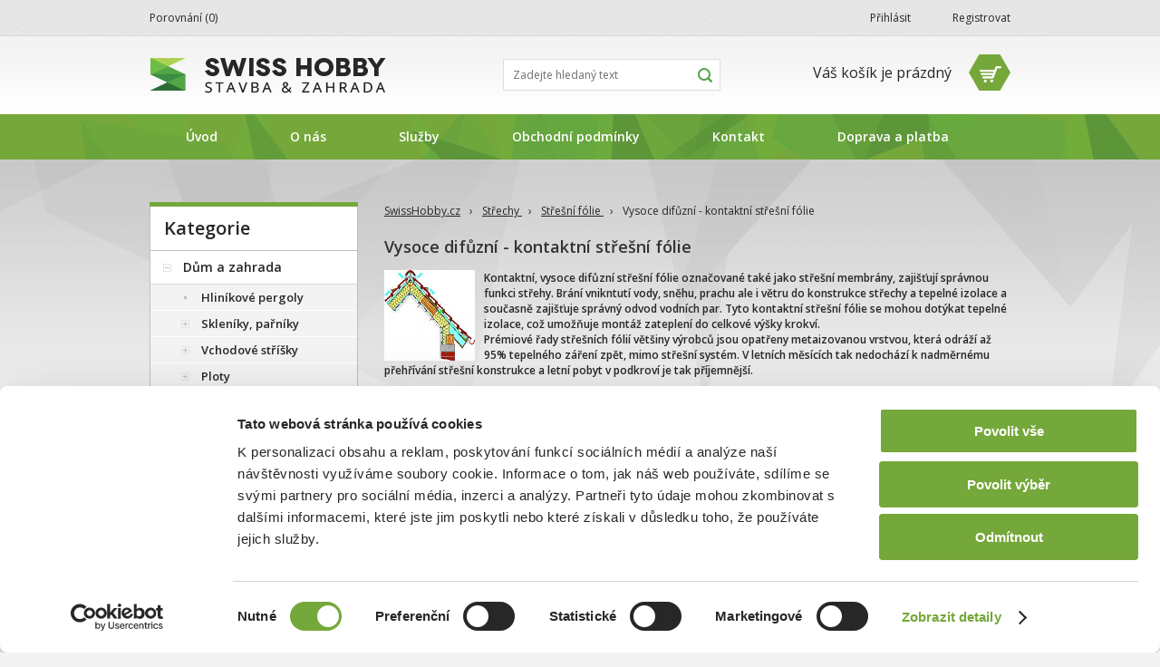

--- FILE ---
content_type: text/html; charset=utf-8
request_url: https://www.swisshobby.cz/vysoce-difuzni-kontaktni-stresni-folie/
body_size: 17772
content:
<!DOCTYPE html>
<!--[if IE 7]> <html class="ie7" lang="cs"> <![endif]-->
<!--[if IE 8]> <html class="ie8" lang="cs"> <![endif]-->
<!--[if gt IE 8]><!--> <html lang="cs"> <!--<![endif]-->

<head>
	<meta http-equiv="Content-Type" content="text/html; charset=utf-8" />
	<meta name="Description" content="V našem obchodě můžete zakoupit plastové palubky s dekorem dřeva, fasádní obklady imitující přírodní kámen, bezúdržbové plechové plotovky, hliníkové pergoly, skleníky, prosvětlovací krytiny a další kvalitní materiály pro Váš dům, byt i zahradu." />	<meta name="Keywords" content="plechové plotovky, plotovky, polykarbonáty, zatravňovací dlažba, skleníky, čistící rohože, gumové rohože, palubky, neviditelné obrubníky, neviditelný obrubník, vsakovací tunel, drenáže, odvodnění, skleník, skleníky," />	<meta name="Author" content="www.webconsulting.cz" />
	<meta name="robots" content="index,follow" />
	<meta name="Rating" content="general" />
	<meta name="SKYPE_TOOLBAR" content="SKYPE_TOOLBAR_PARSER_COMPATIBLE" />
	<meta name="google-site-verification" content="ijz2AhXVWOfeSjQDbqp_AzfBA8-vpnHCyhAm2hJtWGw" />
	<meta name="facebook-domain-verification" content="0drirad7exjeoju335w6q6bsrslmv2" />

	

	<link rel="shortcut icon" type="image/png" href="https://www.swisshobby.cz/img/design/custom_design_1_0/_favicon.png" />

	<link rel="stylesheet" type="text/css" href="https://www.swisshobby.cz/style_1_0.css" media="screen, projection" />
	<link rel="stylesheet" type="text/css" href="https://www.swisshobby.cz/print.css" media="print" />
	<link rel="alternate" type="application/rss+xml" title="RSS" href="https://www.swisshobby.cz/db/xml/rss_1.xml" />
	<link href='//fonts.googleapis.com/css?family=Open+Sans:400,600,700&amp;subset=latin,latin-ext' rel='stylesheet' type='text/css'>
	
	<script type="text/javascript" src="https://www.swisshobby.cz/script_1_0.js"></script>

	<title>Vysoce difůzní - kontaktní střešní fólie | SwissHobby.cz</title>

	<!-- Uzivatelske skripty -->
			BE-ePBcQoJfqt-Mz2WaSjlnPco3_bL3c
	
	<!-- GTM Start -->
	<script>
		window.onload = function(){  };
		(function(w,d,s,l,i){w[l]=w[l]||[];w[l].push({'gtm.start': new Date().getTime(),event:'gtm.js'});var f=d.getElementsByTagName(s)[0],j=d.createElement(s),dl=l!='dataLayer'?'&l='+l:'';j.async=true;j.src='https://www.googletagmanager.com/gtm.js?id='+i+dl;f.parentNode.insertBefore(j,f);})(window,document,'script','dataLayer','GTM-KQLRJ96');
	</script>
	<!-- GTM END -->

	<!-- STRUCTURED DATA START -->
	
	<!-- STRUCTURED DATA END -->
</head>

<body id="top" class="web_template_1_0 subpage">

<div id="wrap" >
	

	<div id="page-body" class="cfix">

		<div id="page-inner-switch">
							<div id="content" class="page_name_product_list cfix">
					
	<div id="breadcrumb" class="breadcrumb_dark_bg">
	<div class="in">
									<a href="https://www.swisshobby.cz/" title="SwissHobby.cz">SwissHobby.cz</a> <span class="bread_gap">›</span>
												<a href="https://www.swisshobby.cz/strechy-mmmmm/" title="Střechy ">Střechy </a> <span class="bread_gap">›</span>
												<a href="https://www.swisshobby.cz/stresni-folie-222/" title="Střešní fólie ">Střešní fólie </a> <span class="bread_gap">›</span>
												Vysoce difůzní - kontaktní střešní fólie
						</div>
	</div>
										<!-- PAGE PRODUCT LIST -->


<div id="page-product-list" class="page"><div class="in">

		<div class="page-start">
			<div class="category_top">		

				<h1>Vysoce difůzní - kontaktní střešní fólie</h1>

			
			
						<div class="department-info cfix">
				<h3>
	<img src="https://www.swisshobby.cz/db/wysiwyg/File/jutadach.jpg" style="margin-right: 10px; float: left; width: 100px; height: 100px;" />Kontaktní, vysoce difůzní střešní fólie&nbsp;označované také jako střešní membrány, zajišťují správnou funkci střehy. Brání vnikntutí vody, sněhu, prachu ale i větru do konstrukce střechy a tepelné izolace a současně zajišťuje správný odvod vodních par. Tyto kontaktní střešní fólie se mohou dotýkat tepelné izolace, což umožňuje montáž zateplení do celkové výšky krokví.<br />
	Prémiové řady střešních fólií většiny výrobců jsou opatřeny metaizovanou vrstvou, která odráží až 95% tepelného záření zpět, mimo střešní systém. V letních měsících tak nedochází k nadměrnému přehřívání střešní konstrukce a letní pobyt v podkroví je tak příjemnější.</h3>
<p>
	&nbsp;</p>

			</div>
			
			<ul class="category_navi cfix">
						<li class="i_associated_cats"><span></span>Související kategorie</li>								</ul>
	
			
		<div class="all_categories cfix">
			<ul class="cfix">

								
													<li class="cat_associated ">
													<img src="https://www.swisshobby.cz/img/categories/91.jpg" alt="Parotěsné fólie" title="Parotěsné fólie"  width="73" height="73"  />
												<span class="title">Parotěsné fólie</span>
						<a href="https://www.swisshobby.cz/parotesne-folie/" title="Parotěsné fólie" class="block"></a>					</li>
									<li class="cat_associated cat_middle">
													<img src="https://www.swisshobby.cz/img/categories/92.jpg" alt="Paropropustné střešní fólie" title="Paropropustné střešní fólie"  width="73" height="73"  />
												<span class="title">Paropropustné střešní fólie</span>
						<a href="https://www.swisshobby.cz/paropropustne-stresni-folie/" title="Paropropustné střešní fólie" class="block"></a>					</li>
									<li class="cat_associated cat_middle">
													<img src="https://www.swisshobby.cz/img/categories/451.jpg" alt="Lepicí pásky pro podstřešní fólie" title="Lepicí pásky pro podstřešní fólie"  width="73" height="55"  />
												<span class="title">Lepicí pásky pro podstřešní fólie</span>
						<a href="https://www.swisshobby.cz/lepici-pasky-pro-podstresni-folie/" title="Lepicí pásky pro podstřešní fólie" class="block"></a>					</li>
				
			</ul>
		</div>
		<br class="clear" />
	
		
			<form name="search-product-list-form" action="" method="get" id="form_search">

							<div class="flags-bar checkbox-bar">
				<div class="flags-containter cfix">
																																	<div class="flag check-item">
								<input name="akce[]" class="checkbox flag" type="checkbox" value="doprodej"  />
								<a href="https://www.swisshobby.cz:443/vysoce-difuzni-kontaktni-stresni-folie/?akce=doprodej" title="DOPRODEJ">DOPRODEJ</a>							</div>
															</div>
			</div>
		
							<div class="producers-bar checkbox-bar">
				<!--strong>Výrobci:</strong-->
				<div class="producers-container cfix">
																		<div class="producer check-item">
								<input name="producers_all" class="checkbox flag" id="producers_all" type="checkbox" value=""  />
								<a href="https://www.swisshobby.cz:443/vysoce-difuzni-kontaktni-stresni-folie/" title="Vše">Vše</a>							</div>
												<div class="producer check-item">
							<input name="vyrobce[]" class="checkbox producer" type="checkbox" value="dupont-tyvek"  />
							<a href="https://www.swisshobby.cz:443/vysoce-difuzni-kontaktni-stresni-folie/?vyrobce=dupont-tyvek" title="DuPont Tyvek">DuPont Tyvek</a>						</div>
																	<div class="producer check-item">
							<input name="vyrobce[]" class="checkbox producer" type="checkbox" value="gutta"  />
							<a href="https://www.swisshobby.cz:443/vysoce-difuzni-kontaktni-stresni-folie/?vyrobce=gutta" title="Gutta">Gutta</a>						</div>
																	<div class="producer check-item">
							<input name="vyrobce[]" class="checkbox producer" type="checkbox" value="juta"  />
							<a href="https://www.swisshobby.cz:443/vysoce-difuzni-kontaktni-stresni-folie/?vyrobce=juta" title="JUTA">JUTA</a>						</div>
									</div>
			</div>
		
					
	
				
				<div class="filter-bar">
						<div class="search_text_filter">
				Hledaný výraz: <input type="text" value="" size="15" name="query" class="search_phrase" />
			</div>

						
						<input type="submit" value="Filtrovat" class="button autobtn filter-submit" />
		</div>

	</form> 	
					<div class="sort-bar ">
				<form name="sort">
					<strong>Seřadit:</strong>
					<a title="Seřazení dle dostupnosti - oblíbenosti - názvu" data-value="default" class="pl_sort_first pl_sort_selected">Doporučené</a>
											<a title="Seřazení podle hodnocení" data-value="rating-desc">Hodnocení</a>
										<a title="Seřazení od nejlevnějšího" data-value="price" class="">Nejlevnější</a>
					<a title="Seřazení od nejdražšího" data-value="price-desc">Nejdražší</a>
					<a title="Seřazení abecedně A &raquo; Z" data-value="name">A &raquo; Z</a>
					<a title="Seřazení abecedně Z &raquo; A" data-value="name-desc">Z &raquo; A</a>
					<a title="Seřazení od nejnovějších položek" data-value="date-desc">Nejnovější</a>
											<a title="Seřazení dle dostupnosti" data-value="expedition">Expedice</a>
														</form>
			</div>
		
	</div>

	<div id="produkty"></div>
		
	
		<div class="category_products_wrap cfix">
							<div id="obrazkove" class="cfix">
					

	
				<ul class="list list_3 product_list cfix">
							
																																
				
				
				<li class="in_line_1 p_on_line_first">
					<div class="product_inner">
						<h3>
							<a href="https://www.swisshobby.cz/paropropustna-folie-eurofol-135-kontaktni/" title="Paropropustná fólie Eurofol 135 (kontaktní)">								Paropropustná fólie Eurofol 135 (kontaktní)
							</a>						</h3>
						<div class="image">
							<a href="https://www.swisshobby.cz/paropropustna-folie-eurofol-135-kontaktni/" title="Paropropustná fólie Eurofol 135 (kontaktní)">																	<img src="https://www.swisshobby.cz/galerie/1_4104/paropropustna-folie-eurofol-135-kontaktni-small_product.jpg" alt="Paropropustná fólie Eurofol 135 (kontaktní)" title="Paropropustná fólie Eurofol 135 (kontaktní)"  width="179" height="135"  />
															</a>						</div>
													

<div class="rating cfix">
	<input type="hidden" value="rating_product" name="page" />
	<input type="hidden" value="80" name="good" />
  	<a href="#" class="light">&nbsp;</a><a href="#" class="light">&nbsp;</a><a href="#" class="light">&nbsp;</a><a href="#">&nbsp;</a><a href="#">&nbsp;</a>  		</div>												<a href="https://www.swisshobby.cz/paropropustna-folie-eurofol-135-kontaktni/" title="Paropropustná fólie Eurofol 135 (kontaktní)">							
						</a>						<div class="product_cat_divider"></div>
						<div class="prices">
																						<div>
																		<strong class="cenasdph">20,51&nbsp;Kč</strong>
																	</div>
													</div>
						<div class="info info_right">
															<span class="expedition6 expedition_green">Skladem</span>
													</div>
						<div class="info info_bottom print-hide cfix">
							<form name="buy_product" action="javascript:void(0);" method="post" class="form_buy_product"><input type="hidden" value="buy_product" name="form_name" />
																	<input type="hidden" value="80" name="addproduct" />
									<div class="fbp_submit">
										<span class="prod_detail_arrow"></span>
										<input type="submit" value="Do košíku" name="submit" class="btn_basket_add" />
										<div class="fbp_hover">
																																													<span class="fbp_hover_plus" title="Produkt je možno zakoupit v min. množství: 75.00 m2, dále pak po 75.00 m2." data-quantity_min="75.00" data-quantity_after="75.00"></span>
											<span class="fbp_hover_minus" title="Produkt je možno zakoupit v min. množství: 75.00 m2, dále pak po 75.00 m2." data-quantity_min="75.00" data-quantity_after="75.00"></span>
											<input type="text" value="75.00" size="15" name="count" class="quantity" title="Produkt je možno zakoupit v min. množství: 75.00 m2, dále pak po 75.00 m2." />
											<span class="quantity_txt">m2</span>
										</div>
									</div>
																
								<div class="cat_detail_block">
																			<a href="https://www.swisshobby.cz/paropropustna-folie-eurofol-135-kontaktni/" title="Paropropustná fólie Eurofol 135 (kontaktní)" class="button_main">Detail</a>										<span class="cat_detail_hover">
											<a href="https://www.swisshobby.cz/paropropustna-folie-eurofol-135-kontaktni/" title="Paropropustná fólie Eurofol 135 (kontaktní)">Detail</a>																						<a class="prod_compare_link" title="Paropropustná fólie Eurofol 135 (kontaktní)" href="/" data-product-id="80">Porovnání</a>
										</span>
																	</div>

							</form>
						</div>
					</div>
					<div class="hidden hover_info_content">
						<p><strong>Paropropustná fólie Eurofol 135 (kontaktní)</strong></p>
						<p> 
	Eurofol - Podstřešní kontaktní fólie Eurofol 135g 
</p>						<p><span>Katalogové číslo: </span>3750234</p>																		<p><span>pozn. k expedici: </span>Termín dodání je obvykle 2 - 3 pracovní dny od potvrzení objednávky.</p>											</div>
				</li>
							
																																
				
				
				<li class="in_line_2 p_on_line_middle">
					<div class="product_inner">
						<h3>
							<a href="https://www.swisshobby.cz/jutadach-135/" title="JutaDACH 135">								JutaDACH 135
							</a>						</h3>
						<div class="image">
							<a href="https://www.swisshobby.cz/jutadach-135/" title="JutaDACH 135">																	<img src="https://www.swisshobby.cz/galerie/1_60583/jutadach-135-small_product.jpg" alt="JutaDACH 135" title="JutaDACH 135"  width="180" height="153"  />
															</a>						</div>
													

<div class="rating cfix">
	<input type="hidden" value="rating_product" name="page" />
	<input type="hidden" value="14192" name="good" />
  	<a href="#" class="light">&nbsp;</a><a href="#" class="light">&nbsp;</a><a href="#" class="light">&nbsp;</a><a href="#" class="light">&nbsp;</a><a href="#">&nbsp;</a>  		</div>												<a href="https://www.swisshobby.cz/jutadach-135/" title="JutaDACH 135">							
						</a>						<div class="product_cat_divider"></div>
						<div class="prices">
																						<div>
																		<strong class="cenasdph">24,40&nbsp;Kč</strong>
																	</div>
													</div>
						<div class="info info_right">
															<span class="expedition6 expedition_green">Skladem</span>
													</div>
						<div class="info info_bottom print-hide cfix">
							<form name="buy_product" action="javascript:void(0);" method="post" class="form_buy_product"><input type="hidden" value="buy_product" name="form_name" />
																	<input type="hidden" value="14192" name="addproduct" />
									<div class="fbp_submit">
										<span class="prod_detail_arrow"></span>
										<input type="submit" value="Do košíku" name="submit" class="btn_basket_add" />
										<div class="fbp_hover">
																																													<span class="fbp_hover_plus" title="Produkt je možno zakoupit v min. množství: 75.00 m², dále pak po 75.00 m²." data-quantity_min="75.00" data-quantity_after="75.00"></span>
											<span class="fbp_hover_minus" title="Produkt je možno zakoupit v min. množství: 75.00 m², dále pak po 75.00 m²." data-quantity_min="75.00" data-quantity_after="75.00"></span>
											<input type="text" value="75.00" size="15" name="count" class="quantity" title="Produkt je možno zakoupit v min. množství: 75.00 m², dále pak po 75.00 m²." />
											<span class="quantity_txt">m²</span>
										</div>
									</div>
																
								<div class="cat_detail_block">
																			<a href="https://www.swisshobby.cz/jutadach-135/" title="JutaDACH 135" class="button_main">Detail</a>										<span class="cat_detail_hover">
											<a href="https://www.swisshobby.cz/jutadach-135/" title="JutaDACH 135">Detail</a>																						<a class="prod_compare_link" title="JutaDACH 135" href="/" data-product-id="14192">Porovnání</a>
										</span>
																	</div>

							</form>
						</div>
					</div>
					<div class="hidden hover_info_content">
						<p><strong>JutaDACH 135</strong></p>
						<p> 
	 Vysoce difúzní podstřešní membrána sloužící k ochraně podkrovních prostor a tepelných izolací, určená na&nbsp;  bedněné  &nbsp;i&nbsp;  nebedněné  &nbsp;šikmé střešní konstrukce.  
</p>						<p><span>Katalogové číslo: </span>JD135</p>																		<p><span>pozn. k expedici: </span>Termín dodání je obvykle 2 - 3 pracovní dny od potvrzení objednávky.</p>											</div>
				</li>
							
																																
				
				
				<li class="in_line_3 p_on_line_last">
					<div class="product_inner">
						<h3>
							<a href="https://www.swisshobby.cz/tyvek-uv-facade-tape/" title="Tyvek UV Facade Tape">								Tyvek UV Facade Tape
							</a>						</h3>
						<div class="image">
							<a href="https://www.swisshobby.cz/tyvek-uv-facade-tape/" title="Tyvek UV Facade Tape">																	<img src="https://www.swisshobby.cz/galerie/1_49777/tyvek-uv-facade-tape-small_product.jpg" alt="Tyvek UV Facade Tape" title="Tyvek UV Facade Tape"  width="180" height="180"  />
															</a>						</div>
													

<div class="rating cfix">
	<input type="hidden" value="rating_product" name="page" />
	<input type="hidden" value="15095" name="good" />
  	<a href="#" class="light">&nbsp;</a><a href="#" class="light">&nbsp;</a><a href="#">&nbsp;</a><a href="#">&nbsp;</a><a href="#">&nbsp;</a>  		</div>												<a href="https://www.swisshobby.cz/tyvek-uv-facade-tape/" title="Tyvek UV Facade Tape">							
						</a>						<div class="product_cat_divider"></div>
						<div class="prices">
																						<div>
																		<strong class="cenasdph">102,00&nbsp;Kč</strong>
																	</div>
													</div>
						<div class="info info_right">
															<span class="expedition6 expedition_green">Skladem</span>
													</div>
						<div class="info info_bottom print-hide cfix">
							<form name="buy_product" action="javascript:void(0);" method="post" class="form_buy_product"><input type="hidden" value="buy_product" name="form_name" />
																	<input type="hidden" value="15095" name="addproduct" />
									<div class="fbp_submit">
										<span class="prod_detail_arrow"></span>
										<input type="submit" value="Do košíku" name="submit" class="btn_basket_add" />
										<div class="fbp_hover">
																																													<span class="fbp_hover_plus" title="Produkt je možno zakoupit v min. množství: 75.00 m2, dále pak po 75.00 m2." data-quantity_min="75.00" data-quantity_after="75.00"></span>
											<span class="fbp_hover_minus" title="Produkt je možno zakoupit v min. množství: 75.00 m2, dále pak po 75.00 m2." data-quantity_min="75.00" data-quantity_after="75.00"></span>
											<input type="text" value="75.00" size="15" name="count" class="quantity" title="Produkt je možno zakoupit v min. množství: 75.00 m2, dále pak po 75.00 m2." />
											<span class="quantity_txt">m2</span>
										</div>
									</div>
																
								<div class="cat_detail_block">
																			<a href="https://www.swisshobby.cz/tyvek-uv-facade-tape/" title="Tyvek UV Facade Tape" class="button_main">Detail</a>										<span class="cat_detail_hover">
											<a href="https://www.swisshobby.cz/tyvek-uv-facade-tape/" title="Tyvek UV Facade Tape">Detail</a>																						<a class="prod_compare_link" title="Tyvek UV Facade Tape" href="/" data-product-id="15095">Porovnání</a>
										</span>
																	</div>

							</form>
						</div>
					</div>
					<div class="hidden hover_info_content">
						<p><strong>Tyvek UV Facade Tape</strong></p>
						<p> 
	Vysoce difuzní větrotěsná kontaktní membrána s oteřeneými spárami opatřena integrovanou lepicí páskou.&nbsp; 
</p>						<p><span>Katalogové číslo: </span>171.252403</p>																		<p><span>pozn. k expedici: </span>Termín dodání je obvykle 2 - 3 pracovní dny od potvrzení objednávky.</p>											</div>
				</li>
							
																																
				
									<li class="clear"></li>
				
				<li class="in_line_4 p_on_line_first">
					<div class="product_inner">
						<h3>
							<a href="https://www.swisshobby.cz/sunflex-contact-pro-1-5-x-50-m/" title="Sunflex Contact PRO 1,5 x 50 m">								Sunflex Contact PRO 1,5 x 50 m
							</a>						</h3>
						<div class="image">
							<a href="https://www.swisshobby.cz/sunflex-contact-pro-1-5-x-50-m/" title="Sunflex Contact PRO 1,5 x 50 m">																	<img src="https://www.swisshobby.cz/galerie/1_49707/sunflex-contact-pro-1-5-x-50-m-small_product.jpg" alt="Sunflex Contact PRO 1,5 x 50 m" title="Sunflex Contact PRO 1,5 x 50 m"  width="180" height="127"  />
															</a>						</div>
													

<div class="rating cfix">
	<input type="hidden" value="rating_product" name="page" />
	<input type="hidden" value="9442" name="good" />
  	<a href="#" class="light">&nbsp;</a><a href="#" class="light">&nbsp;</a><a href="#" class="light">&nbsp;</a><a href="#" class="light">&nbsp;</a><a href="#" class="light">&nbsp;</a>  		</div>												<a href="https://www.swisshobby.cz/sunflex-contact-pro-1-5-x-50-m/" title="Sunflex Contact PRO 1,5 x 50 m">							
						</a>						<div class="product_cat_divider"></div>
						<div class="prices">
																						<div>
																		<strong class="cenasdph">78,00&nbsp;Kč</strong>
																	</div>
													</div>
						<div class="info info_right">
															<span class="expedition6 expedition_green">Skladem</span>
													</div>
						<div class="info info_bottom print-hide cfix">
							<form name="buy_product" action="javascript:void(0);" method="post" class="form_buy_product"><input type="hidden" value="buy_product" name="form_name" />
																	<input type="hidden" value="9442" name="addproduct" />
									<div class="fbp_submit">
										<span class="prod_detail_arrow"></span>
										<input type="submit" value="Do košíku" name="submit" class="btn_basket_add" />
										<div class="fbp_hover">
																																													<span class="fbp_hover_plus" title="Produkt je možno zakoupit v min. množství: 75.00 m2, dále pak po 75.00 m2." data-quantity_min="75.00" data-quantity_after="75.00"></span>
											<span class="fbp_hover_minus" title="Produkt je možno zakoupit v min. množství: 75.00 m2, dále pak po 75.00 m2." data-quantity_min="75.00" data-quantity_after="75.00"></span>
											<input type="text" value="75.00" size="15" name="count" class="quantity" title="Produkt je možno zakoupit v min. množství: 75.00 m2, dále pak po 75.00 m2." />
											<span class="quantity_txt">m2</span>
										</div>
									</div>
																
								<div class="cat_detail_block">
																			<a href="https://www.swisshobby.cz/sunflex-contact-pro-1-5-x-50-m/" title="Sunflex Contact PRO 1,5 x 50 m" class="button_main">Detail</a>										<span class="cat_detail_hover">
											<a href="https://www.swisshobby.cz/sunflex-contact-pro-1-5-x-50-m/" title="Sunflex Contact PRO 1,5 x 50 m">Detail</a>																						<a class="prod_compare_link" title="Sunflex Contact PRO 1,5 x 50 m" href="/" data-product-id="9442">Porovnání</a>
										</span>
																	</div>

							</form>
						</div>
					</div>
					<div class="hidden hover_info_content">
						<p><strong>Sunflex Contact PRO 1,5 x 50 m</strong></p>
						<p> 
	Vysoce reflexní difůzní membrána Sunflex Contact Pro, s metalickou vrstvou pro odraz sálavého tepla, s vysokou propustností vodních par, s dvojitou aplikační páskou pro snadnou aplikaci. 
</p>						<p><span>Katalogové číslo: </span>711150500001    </p>																		<p><span>pozn. k expedici: </span>Termín dodání je obvykle 2 - 3 pracovní dny od potvrzení objednávky.</p>											</div>
				</li>
							
																																
				
				
				<li class="in_line_5 p_on_line_middle">
					<div class="product_inner">
						<h3>
							<a href="https://www.swisshobby.cz/tyvek-uv-facade-rez/" title="Tyvek UV Facade řez">								Tyvek UV Facade řez
							</a>						</h3>
						<div class="image">
							<a href="https://www.swisshobby.cz/tyvek-uv-facade-rez/" title="Tyvek UV Facade řez">																	<img src="https://www.swisshobby.cz/galerie/1_51809/tyvek-uv-facade-rez-small_product.jpg" alt="Tyvek UV Facade řez" title="Tyvek UV Facade řez"  width="180" height="180"  />
															</a>						</div>
													

<div class="rating cfix">
	<input type="hidden" value="rating_product" name="page" />
	<input type="hidden" value="15786" name="good" />
  	<a href="#" class="light">&nbsp;</a><a href="#" class="light">&nbsp;</a><a href="#" class="light">&nbsp;</a><a href="#" class="light">&nbsp;</a><a href="#" class="light">&nbsp;</a>  		</div>												<a href="https://www.swisshobby.cz/tyvek-uv-facade-rez/" title="Tyvek UV Facade řez">							
						</a>						<div class="product_cat_divider"></div>
						<div class="prices">
																						<div>
																		<strong class="cenasdph">119,00&nbsp;Kč</strong>
																	</div>
													</div>
						<div class="info info_right">
															<span class="expedition6 expedition_green">Skladem</span>
													</div>
						<div class="info info_bottom print-hide cfix">
							<form name="buy_product" action="javascript:void(0);" method="post" class="form_buy_product"><input type="hidden" value="buy_product" name="form_name" />
																	<input type="hidden" value="15786" name="addproduct" />
									<div class="fbp_submit">
										<span class="prod_detail_arrow"></span>
										<input type="submit" value="Do košíku" name="submit" class="btn_basket_add" />
										<div class="fbp_hover">
																																													<span class="fbp_hover_plus" title="Produkt je možno zakoupit v min. množství: 7.50 m2, dále pak po 7.50 m2." data-quantity_min="7.50" data-quantity_after="7.50"></span>
											<span class="fbp_hover_minus" title="Produkt je možno zakoupit v min. množství: 7.50 m2, dále pak po 7.50 m2." data-quantity_min="7.50" data-quantity_after="7.50"></span>
											<input type="text" value="7.50" size="15" name="count" class="quantity" title="Produkt je možno zakoupit v min. množství: 7.50 m2, dále pak po 7.50 m2." />
											<span class="quantity_txt">m2</span>
										</div>
									</div>
																
								<div class="cat_detail_block">
																			<a href="https://www.swisshobby.cz/tyvek-uv-facade-rez/" title="Tyvek UV Facade řez" class="button_main">Detail</a>										<span class="cat_detail_hover">
											<a href="https://www.swisshobby.cz/tyvek-uv-facade-rez/" title="Tyvek UV Facade řez">Detail</a>																						<a class="prod_compare_link" title="Tyvek UV Facade řez" href="/" data-product-id="15786">Porovnání</a>
										</span>
																	</div>

							</form>
						</div>
					</div>
					<div class="hidden hover_info_content">
						<p><strong>Tyvek UV Facade řez</strong></p>
						<p> 
	DuPont&trade; Tyvek&reg; UV Facade je konkrétně navržena pro dlouhodobou ochranu proti UV záření a vlhkosti v systémech otevřených a provětrávaných fasádách chránících proti dešti. 
</p>						<p><span>Katalogové číslo: </span>171.252400r</p>																		<p><span>pozn. k expedici: </span>Termín dodání je obvykle 2 - 3 pracovní dny od potvrzení objednávky.</p>											</div>
				</li>
							
																																
				
				
				<li class="in_line_6 p_on_line_last">
					<div class="product_inner">
						<h3>
							<a href="https://www.swisshobby.cz/jutadach-95/" title="JutaDACH 95">								JutaDACH 95
							</a>						</h3>
						<div class="image">
							<a href="https://www.swisshobby.cz/jutadach-95/" title="JutaDACH 95">																	<img src="https://www.swisshobby.cz/galerie/1_60595/jutadach-95-small_product.jpg" alt="JutaDACH 95" title="JutaDACH 95"  width="180" height="153"  />
															</a>						</div>
													

<div class="rating cfix">
	<input type="hidden" value="rating_product" name="page" />
	<input type="hidden" value="14205" name="good" />
  	<a href="#" class="light">&nbsp;</a><a href="#" class="light">&nbsp;</a><a href="#" class="light">&nbsp;</a><a href="#" class="light">&nbsp;</a><a href="#">&nbsp;</a>  		</div>												<a href="https://www.swisshobby.cz/jutadach-95/" title="JutaDACH 95">							
						</a>						<div class="product_cat_divider"></div>
						<div class="prices">
																						<div>
																		<strong class="cenasdph">24,40&nbsp;Kč</strong>
																	</div>
													</div>
						<div class="info info_right">
															<span class="expedition6 expedition_green">Skladem</span>
													</div>
						<div class="info info_bottom print-hide cfix">
							<form name="buy_product" action="javascript:void(0);" method="post" class="form_buy_product"><input type="hidden" value="buy_product" name="form_name" />
																	<input type="hidden" value="14205" name="addproduct" />
									<div class="fbp_submit">
										<span class="prod_detail_arrow"></span>
										<input type="submit" value="Do košíku" name="submit" class="btn_basket_add" />
										<div class="fbp_hover">
																																													<span class="fbp_hover_plus" title="Produkt je možno zakoupit v min. množství: 75.00 m², dále pak po 75.00 m²." data-quantity_min="75.00" data-quantity_after="75.00"></span>
											<span class="fbp_hover_minus" title="Produkt je možno zakoupit v min. množství: 75.00 m², dále pak po 75.00 m²." data-quantity_min="75.00" data-quantity_after="75.00"></span>
											<input type="text" value="75.00" size="15" name="count" class="quantity" title="Produkt je možno zakoupit v min. množství: 75.00 m², dále pak po 75.00 m²." />
											<span class="quantity_txt">m²</span>
										</div>
									</div>
																
								<div class="cat_detail_block">
																			<a href="https://www.swisshobby.cz/jutadach-95/" title="JutaDACH 95" class="button_main">Detail</a>										<span class="cat_detail_hover">
											<a href="https://www.swisshobby.cz/jutadach-95/" title="JutaDACH 95">Detail</a>																						<a class="prod_compare_link" title="JutaDACH 95" href="/" data-product-id="14205">Porovnání</a>
										</span>
																	</div>

							</form>
						</div>
					</div>
					<div class="hidden hover_info_content">
						<p><strong>JutaDACH 95</strong></p>
						<p> 
	 Vysoce difúzní podstřešní membrána sloužící k ochraně podkrovních prostor a tepelných izolací. Materiál je třívrstvý kontaktní určený na&nbsp;  nebedněné  &nbsp;šikmé střešní konstrukce.  
</p>						<p><span>Katalogové číslo: </span>JD95</p>																		<p><span>pozn. k expedici: </span>Termín dodání je obvykle 2 - 3 pracovní dny od potvrzení objednávky.</p>											</div>
				</li>
							
																																
				
									<li class="clear"></li>
				
				<li class="in_line_7 p_on_line_first">
					<div class="product_inner">
						<h3>
							<a href="https://www.swisshobby.cz/jutadach-150/" title="JutaDACH 150">								JutaDACH 150
							</a>						</h3>
						<div class="image">
							<a href="https://www.swisshobby.cz/jutadach-150/" title="JutaDACH 150">																	<img src="https://www.swisshobby.cz/galerie/1_60589/jutadach-150-small_product.jpg" alt="JutaDACH 150" title="JutaDACH 150"  width="180" height="153"  />
															</a>						</div>
													

<div class="rating cfix">
	<input type="hidden" value="rating_product" name="page" />
	<input type="hidden" value="14207" name="good" />
  	<a href="#" class="light">&nbsp;</a><a href="#" class="light">&nbsp;</a><a href="#" class="light">&nbsp;</a><a href="#" class="light">&nbsp;</a><a href="#">&nbsp;</a>  		</div>												<a href="https://www.swisshobby.cz/jutadach-150/" title="JutaDACH 150">							
						</a>						<div class="product_cat_divider"></div>
						<div class="prices">
																						<div>
																		<strong class="cenasdph">33,50&nbsp;Kč</strong>
																	</div>
													</div>
						<div class="info info_right">
															<span class="expedition6 expedition_green">Skladem</span>
													</div>
						<div class="info info_bottom print-hide cfix">
							<form name="buy_product" action="javascript:void(0);" method="post" class="form_buy_product"><input type="hidden" value="buy_product" name="form_name" />
																	<input type="hidden" value="14207" name="addproduct" />
									<div class="fbp_submit">
										<span class="prod_detail_arrow"></span>
										<input type="submit" value="Do košíku" name="submit" class="btn_basket_add" />
										<div class="fbp_hover">
																																													<span class="fbp_hover_plus" title="Produkt je možno zakoupit v min. množství: 75.00 m², dále pak po 75.00 m²." data-quantity_min="75.00" data-quantity_after="75.00"></span>
											<span class="fbp_hover_minus" title="Produkt je možno zakoupit v min. množství: 75.00 m², dále pak po 75.00 m²." data-quantity_min="75.00" data-quantity_after="75.00"></span>
											<input type="text" value="75.00" size="15" name="count" class="quantity" title="Produkt je možno zakoupit v min. množství: 75.00 m², dále pak po 75.00 m²." />
											<span class="quantity_txt">m²</span>
										</div>
									</div>
																
								<div class="cat_detail_block">
																			<a href="https://www.swisshobby.cz/jutadach-150/" title="JutaDACH 150" class="button_main">Detail</a>										<span class="cat_detail_hover">
											<a href="https://www.swisshobby.cz/jutadach-150/" title="JutaDACH 150">Detail</a>																						<a class="prod_compare_link" title="JutaDACH 150" href="/" data-product-id="14207">Porovnání</a>
										</span>
																	</div>

							</form>
						</div>
					</div>
					<div class="hidden hover_info_content">
						<p><strong>JutaDACH 150</strong></p>
						<p> 
	Vysoce difúzní podstřešní membrána, která slouží k ochraně podkrovních prostor a tepelných izolací.&nbsp; 
</p>						<p><span>Katalogové číslo: </span>	JD150</p>																		<p><span>pozn. k expedici: </span>Termín dodání je obvykle 2 - 3 pracovní dny od potvrzení objednávky.</p>											</div>
				</li>
							
																																
				
				
				<li class="in_line_8 p_on_line_middle">
					<div class="product_inner">
						<h3>
							<a href="https://www.swisshobby.cz/tyvek-uv-facade/" title="Tyvek UV Facade">								Tyvek UV Facade
							</a>						</h3>
						<div class="image">
							<a href="https://www.swisshobby.cz/tyvek-uv-facade/" title="Tyvek UV Facade">																	<img src="https://www.swisshobby.cz/galerie/1_19319/tyvek-uv-facade-small_product.jpg" alt="Tyvek UV Facade" title="Tyvek UV Facade"  width="180" height="119"  />
															</a>						</div>
													

<div class="rating cfix">
	<input type="hidden" value="rating_product" name="page" />
	<input type="hidden" value="9599" name="good" />
  	<a href="#" class="light">&nbsp;</a><a href="#" class="light">&nbsp;</a><a href="#" class="light">&nbsp;</a><a href="#" class="light">&nbsp;</a><a href="#">&nbsp;</a>  		</div>												<a href="https://www.swisshobby.cz/tyvek-uv-facade/" title="Tyvek UV Facade">							
						</a>						<div class="product_cat_divider"></div>
						<div class="prices">
																						<div>
																		<strong class="cenasdph">95,58&nbsp;Kč</strong>
																	</div>
													</div>
						<div class="info info_right">
															<span class="expedition6 expedition_green">Skladem</span>
													</div>
						<div class="info info_bottom print-hide cfix">
							<form name="buy_product" action="javascript:void(0);" method="post" class="form_buy_product"><input type="hidden" value="buy_product" name="form_name" />
																	<input type="hidden" value="9599" name="addproduct" />
									<div class="fbp_submit">
										<span class="prod_detail_arrow"></span>
										<input type="submit" value="Do košíku" name="submit" class="btn_basket_add" />
										<div class="fbp_hover">
																																													<span class="fbp_hover_plus" title="Produkt je možno zakoupit v min. množství: 75.00 m2, dále pak po 75.00 m2." data-quantity_min="75.00" data-quantity_after="75.00"></span>
											<span class="fbp_hover_minus" title="Produkt je možno zakoupit v min. množství: 75.00 m2, dále pak po 75.00 m2." data-quantity_min="75.00" data-quantity_after="75.00"></span>
											<input type="text" value="75.00" size="15" name="count" class="quantity" title="Produkt je možno zakoupit v min. množství: 75.00 m2, dále pak po 75.00 m2." />
											<span class="quantity_txt">m2</span>
										</div>
									</div>
																
								<div class="cat_detail_block">
																			<a href="https://www.swisshobby.cz/tyvek-uv-facade/" title="Tyvek UV Facade" class="button_main">Detail</a>										<span class="cat_detail_hover">
											<a href="https://www.swisshobby.cz/tyvek-uv-facade/" title="Tyvek UV Facade">Detail</a>																						<a class="prod_compare_link" title="Tyvek UV Facade" href="/" data-product-id="9599">Porovnání</a>
										</span>
																	</div>

							</form>
						</div>
					</div>
					<div class="hidden hover_info_content">
						<p><strong>Tyvek UV Facade</strong></p>
						<p> 
	DuPont&trade; Tyvek&reg; UV Facade je konkrétně navržena pro dlouhodobou ochranu proti UV záření a vlhkosti v systémech otevřených a provětrávaných fasádách chránících proti dešti. 
</p>						<p><span>Katalogové číslo: </span>11023</p>																		<p><span>pozn. k expedici: </span>Termín dodání je obvykle 2 - 3 pracovní dny od potvrzení objednávky.</p>											</div>
				</li>
							
																																
				
				
				<li class="in_line_9 p_on_line_last">
					<div class="product_inner">
						<h3>
							<a href="https://www.swisshobby.cz/difuzni-folie-tyvek-solid/" title="Difuzní fólie TYVEK Solid">								Difuzní fólie TYVEK Solid
							</a>						</h3>
						<div class="image">
							<a href="https://www.swisshobby.cz/difuzni-folie-tyvek-solid/" title="Difuzní fólie TYVEK Solid">																	<img src="https://www.swisshobby.cz/galerie/1_4105/difuzni-folie-tyvek-solid-small_product.jpg" alt="Difuzní fólie TYVEK Solid" title="Difuzní fólie TYVEK Solid"  width="179" height="135"  />
															</a>						</div>
													

<div class="rating cfix">
	<input type="hidden" value="rating_product" name="page" />
	<input type="hidden" value="494" name="good" />
  	<a href="#" class="light">&nbsp;</a><a href="#" class="light">&nbsp;</a><a href="#" class="light">&nbsp;</a><a href="#" class="light">&nbsp;</a><a href="#">&nbsp;</a>  		</div>												<a href="https://www.swisshobby.cz/difuzni-folie-tyvek-solid/" title="Difuzní fólie TYVEK Solid">							
						</a>						<div class="product_cat_divider"></div>
						<div class="prices">
																						<div>
																		<strong class="cenasdph">35,70&nbsp;Kč</strong>
																	</div>
													</div>
						<div class="info info_right">
															<span class="expedition6 expedition_green">Skladem</span>
													</div>
						<div class="info info_bottom print-hide cfix">
							<form name="buy_product" action="javascript:void(0);" method="post" class="form_buy_product"><input type="hidden" value="buy_product" name="form_name" />
																	<input type="hidden" value="494" name="addproduct" />
									<div class="fbp_submit">
										<span class="prod_detail_arrow"></span>
										<input type="submit" value="Do košíku" name="submit" class="btn_basket_add" />
										<div class="fbp_hover">
																																													<span class="fbp_hover_plus" title="Produkt je možno zakoupit v min. množství: 75.00 m2, dále pak po 75.00 m2." data-quantity_min="75.00" data-quantity_after="75.00"></span>
											<span class="fbp_hover_minus" title="Produkt je možno zakoupit v min. množství: 75.00 m2, dále pak po 75.00 m2." data-quantity_min="75.00" data-quantity_after="75.00"></span>
											<input type="text" value="75.00" size="15" name="count" class="quantity" title="Produkt je možno zakoupit v min. množství: 75.00 m2, dále pak po 75.00 m2." />
											<span class="quantity_txt">m2</span>
										</div>
									</div>
																
								<div class="cat_detail_block">
																			<a href="https://www.swisshobby.cz/difuzni-folie-tyvek-solid/" title="Difuzní fólie TYVEK Solid" class="button_main">Detail</a>										<span class="cat_detail_hover">
											<a href="https://www.swisshobby.cz/difuzni-folie-tyvek-solid/" title="Difuzní fólie TYVEK Solid">Detail</a>																						<a class="prod_compare_link" title="Difuzní fólie TYVEK Solid" href="/" data-product-id="494">Porovnání</a>
										</span>
																	</div>

							</form>
						</div>
					</div>
					<div class="hidden hover_info_content">
						<p><strong>Difuzní fólie TYVEK Solid</strong></p>
						<p> 
	Vysoce difúzní (kontaktní) jednovrstvá fólie vhodná na tepelnou izolaci bez větrací mezery a na střechy s nevětraným bedněním. 
</p>						<p><span>Katalogové číslo: </span>3750115</p>																		<p><span>pozn. k expedici: </span>Termín dodání je obvykle 2 - 3 pracovní dny od potvrzení objednávky.</p>											</div>
				</li>
							
																																
				
									<li class="clear"></li>
				
				<li class="in_line_10 p_on_line_first">
					<div class="product_inner">
						<h3>
							<a href="https://www.swisshobby.cz/jutadach-150-ap/" title="JUTADACH 150 AP">								JUTADACH 150 AP
							</a>						</h3>
						<div class="image">
							<a href="https://www.swisshobby.cz/jutadach-150-ap/" title="JUTADACH 150 AP">																	<img src="https://www.swisshobby.cz/galerie/1_38895/jutadach-150-ap-small_product.jpg" alt="JUTADACH 150 AP" title="JUTADACH 150 AP"  width="180" height="135"  />
															</a>						</div>
													

<div class="rating cfix">
	<input type="hidden" value="rating_product" name="page" />
	<input type="hidden" value="14209" name="good" />
  	<a href="#" class="light">&nbsp;</a><a href="#" class="light">&nbsp;</a><a href="#" class="light">&nbsp;</a><a href="#">&nbsp;</a><a href="#">&nbsp;</a>  		</div>												<a href="https://www.swisshobby.cz/jutadach-150-ap/" title="JUTADACH 150 AP">							
						</a>						<div class="product_cat_divider"></div>
						<div class="prices">
																						<div>
																		<strong class="cenasdph">36,90&nbsp;Kč</strong>
																	</div>
													</div>
						<div class="info info_right">
															<span class="expedition6 expedition_green">Skladem</span>
													</div>
						<div class="info info_bottom print-hide cfix">
							<form name="buy_product" action="javascript:void(0);" method="post" class="form_buy_product"><input type="hidden" value="buy_product" name="form_name" />
																	<input type="hidden" value="14209" name="addproduct" />
									<div class="fbp_submit">
										<span class="prod_detail_arrow"></span>
										<input type="submit" value="Do košíku" name="submit" class="btn_basket_add" />
										<div class="fbp_hover">
																																													<span class="fbp_hover_plus" title="Produkt je možno zakoupit v min. množství: 75.00 m², dále pak po 75.00 m²." data-quantity_min="75.00" data-quantity_after="75.00"></span>
											<span class="fbp_hover_minus" title="Produkt je možno zakoupit v min. množství: 75.00 m², dále pak po 75.00 m²." data-quantity_min="75.00" data-quantity_after="75.00"></span>
											<input type="text" value="75.00" size="15" name="count" class="quantity" title="Produkt je možno zakoupit v min. množství: 75.00 m², dále pak po 75.00 m²." />
											<span class="quantity_txt">m²</span>
										</div>
									</div>
																
								<div class="cat_detail_block">
																			<a href="https://www.swisshobby.cz/jutadach-150-ap/" title="JUTADACH 150 AP" class="button_main">Detail</a>										<span class="cat_detail_hover">
											<a href="https://www.swisshobby.cz/jutadach-150-ap/" title="JUTADACH 150 AP">Detail</a>																						<a class="prod_compare_link" title="JUTADACH 150 AP" href="/" data-product-id="14209">Porovnání</a>
										</span>
																	</div>

							</form>
						</div>
					</div>
					<div class="hidden hover_info_content">
						<p><strong>JUTADACH 150 AP</strong></p>
						<p> 
	 Jutadach 150 AP&nbsp;  je vysoce difúzní podstřešní fólie, která slouží k ochraně podkrovních prostor a tepelných izolací.  
</p>						<p><span>Katalogové číslo: </span>JD150P</p>																		<p><span>pozn. k expedici: </span>Termín dodání je obvykle 2 - 3 pracovní dny od potvrzení objednávky.</p>											</div>
				</li>
							
																																
				
				
				<li class="in_line_11 p_on_line_middle">
					<div class="product_inner">
						<h3>
							<a href="https://www.swisshobby.cz/jutadach-115/" title="JutaDACH 115">								JutaDACH 115
							</a>						</h3>
						<div class="image">
							<a href="https://www.swisshobby.cz/jutadach-115/" title="JutaDACH 115">																	<img src="https://www.swisshobby.cz/galerie/1_60600/jutadach-115-small_product.jpg" alt="JutaDACH 115" title="JutaDACH 115"  width="180" height="153"  />
															</a>						</div>
													

<div class="rating cfix">
	<input type="hidden" value="rating_product" name="page" />
	<input type="hidden" value="14208" name="good" />
  	<a href="#" class="light">&nbsp;</a><a href="#" class="light">&nbsp;</a><a href="#" class="light">&nbsp;</a><a href="#" class="light">&nbsp;</a><a href="#">&nbsp;</a>  		</div>												<a href="https://www.swisshobby.cz/jutadach-115/" title="JutaDACH 115">							
						</a>						<div class="product_cat_divider"></div>
						<div class="prices">
																						<div>
																		<strong class="cenasdph">24,50&nbsp;Kč</strong>
																	</div>
													</div>
						<div class="info info_right">
															<span class="expedition6 expedition_green">Skladem</span>
													</div>
						<div class="info info_bottom print-hide cfix">
							<form name="buy_product" action="javascript:void(0);" method="post" class="form_buy_product"><input type="hidden" value="buy_product" name="form_name" />
																	<input type="hidden" value="14208" name="addproduct" />
									<div class="fbp_submit">
										<span class="prod_detail_arrow"></span>
										<input type="submit" value="Do košíku" name="submit" class="btn_basket_add" />
										<div class="fbp_hover">
																																													<span class="fbp_hover_plus" title="Produkt je možno zakoupit v min. množství: 75.00 m², dále pak po 75.00 m²." data-quantity_min="75.00" data-quantity_after="75.00"></span>
											<span class="fbp_hover_minus" title="Produkt je možno zakoupit v min. množství: 75.00 m², dále pak po 75.00 m²." data-quantity_min="75.00" data-quantity_after="75.00"></span>
											<input type="text" value="75.00" size="15" name="count" class="quantity" title="Produkt je možno zakoupit v min. množství: 75.00 m², dále pak po 75.00 m²." />
											<span class="quantity_txt">m²</span>
										</div>
									</div>
																
								<div class="cat_detail_block">
																			<a href="https://www.swisshobby.cz/jutadach-115/" title="JutaDACH 115" class="button_main">Detail</a>										<span class="cat_detail_hover">
											<a href="https://www.swisshobby.cz/jutadach-115/" title="JutaDACH 115">Detail</a>																						<a class="prod_compare_link" title="JutaDACH 115" href="/" data-product-id="14208">Porovnání</a>
										</span>
																	</div>

							</form>
						</div>
					</div>
					<div class="hidden hover_info_content">
						<p><strong>JutaDACH 115</strong></p>
						<p> 
	Vysoce difúzní podstřešní membrána, která slouží k ochraně podkrovních prostor a tepelných izolací. 
</p>						<p><span>Katalogové číslo: </span>JD115</p>																		<p><span>pozn. k expedici: </span>Termín dodání je obvykle 2 - 3 pracovní dny od potvrzení objednávky.</p>											</div>
				</li>
							
																																
				
				
				<li class="in_line_12 p_on_line_last">
					<div class="product_inner">
						<h3>
							<a href="https://www.swisshobby.cz/jutadach-135-2ap/" title="JutaDACH 135 2AP">								JutaDACH 135 2AP
							</a>						</h3>
						<div class="image">
							<a href="https://www.swisshobby.cz/jutadach-135-2ap/" title="JutaDACH 135 2AP">																	<img src="https://www.swisshobby.cz/galerie/1_38908/jutadach-135-2ap-small_product.jpg" alt="JutaDACH 135 2AP" title="JutaDACH 135 2AP"  width="180" height="119"  />
															</a>						</div>
													

<div class="rating cfix">
	<input type="hidden" value="rating_product" name="page" />
	<input type="hidden" value="14212" name="good" />
  	<a href="#" class="light">&nbsp;</a><a href="#" class="light">&nbsp;</a><a href="#" class="light">&nbsp;</a><a href="#">&nbsp;</a><a href="#">&nbsp;</a>  		</div>												<a href="https://www.swisshobby.cz/jutadach-135-2ap/" title="JutaDACH 135 2AP">							
						</a>						<div class="product_cat_divider"></div>
						<div class="prices">
																						<div>
																		<strong class="cenasdph">32,07&nbsp;Kč</strong>
																	</div>
													</div>
						<div class="info info_right">
															<span class="expedition6 expedition_green">Skladem</span>
													</div>
						<div class="info info_bottom print-hide cfix">
							<form name="buy_product" action="javascript:void(0);" method="post" class="form_buy_product"><input type="hidden" value="buy_product" name="form_name" />
																	<input type="hidden" value="14212" name="addproduct" />
									<div class="fbp_submit">
										<span class="prod_detail_arrow"></span>
										<input type="submit" value="Do košíku" name="submit" class="btn_basket_add" />
										<div class="fbp_hover">
																																													<span class="fbp_hover_plus" title="Produkt je možno zakoupit v min. množství: 75.00 m², dále pak po 75.00 m²." data-quantity_min="75.00" data-quantity_after="75.00"></span>
											<span class="fbp_hover_minus" title="Produkt je možno zakoupit v min. množství: 75.00 m², dále pak po 75.00 m²." data-quantity_min="75.00" data-quantity_after="75.00"></span>
											<input type="text" value="75.00" size="15" name="count" class="quantity" title="Produkt je možno zakoupit v min. množství: 75.00 m², dále pak po 75.00 m²." />
											<span class="quantity_txt">m²</span>
										</div>
									</div>
																
								<div class="cat_detail_block">
																			<a href="https://www.swisshobby.cz/jutadach-135-2ap/" title="JutaDACH 135 2AP" class="button_main">Detail</a>										<span class="cat_detail_hover">
											<a href="https://www.swisshobby.cz/jutadach-135-2ap/" title="JutaDACH 135 2AP">Detail</a>																						<a class="prod_compare_link" title="JutaDACH 135 2AP" href="/" data-product-id="14212">Porovnání</a>
										</span>
																	</div>

							</form>
						</div>
					</div>
					<div class="hidden hover_info_content">
						<p><strong>JutaDACH 135 2AP</strong></p>
						<p> 
	Vysoce difúzní podstřešní membrána sloužící k ochraně podkrovních prostor a tepelných izolací. 
</p>						<p><span>Katalogové číslo: </span>	JD135P</p>																		<p><span>pozn. k expedici: </span>Termín dodání je obvykle 2 - 3 pracovní dny od potvrzení objednávky.</p>											</div>
				</li>
							
																																
				
									<li class="clear"></li>
				
				<li class="in_line_13 p_on_line_first">
					<div class="product_inner">
						<h3>
							<a href="https://www.swisshobby.cz/paropropustna-folie-guttafol-do-135-plus-kontaktni/" title="Paropropustná fólie Guttafol DO 135 Plus (kontaktní)">								Paropropustná fólie Guttafol DO 135 Plus (kontaktní)
							</a>						</h3>
						<div class="image">
							<a href="https://www.swisshobby.cz/paropropustna-folie-guttafol-do-135-plus-kontaktni/" title="Paropropustná fólie Guttafol DO 135 Plus (kontaktní)">																	<img src="https://www.swisshobby.cz/galerie/1_4094/paropropustna-folie-guttafol-do-135-plus-kontaktni-small_product.jpg" alt="Paropropustná fólie Guttafol DO 135 Plus (kontaktní)" title="Paropropustná fólie Guttafol DO 135 Plus (kontaktní)"  width="179" height="135"  />
															</a>						</div>
													

<div class="rating cfix">
	<input type="hidden" value="rating_product" name="page" />
	<input type="hidden" value="793" name="good" />
  	<a href="#" class="light">&nbsp;</a><a href="#" class="light">&nbsp;</a><a href="#" class="light">&nbsp;</a><a href="#" class="light">&nbsp;</a><a href="#">&nbsp;</a>  		</div>												<a href="https://www.swisshobby.cz/paropropustna-folie-guttafol-do-135-plus-kontaktni/" title="Paropropustná fólie Guttafol DO 135 Plus (kontaktní)">							
						</a>						<div class="product_cat_divider"></div>
						<div class="prices">
																						<div>
																		<strong class="cenasdph">39,06&nbsp;Kč</strong>
																	</div>
													</div>
						<div class="info info_right">
															<span class="expedition6 expedition_green">Skladem</span>
													</div>
						<div class="info info_bottom print-hide cfix">
							<form name="buy_product" action="javascript:void(0);" method="post" class="form_buy_product"><input type="hidden" value="buy_product" name="form_name" />
																	<input type="hidden" value="793" name="addproduct" />
									<div class="fbp_submit">
										<span class="prod_detail_arrow"></span>
										<input type="submit" value="Do košíku" name="submit" class="btn_basket_add" />
										<div class="fbp_hover">
																																													<span class="fbp_hover_plus" title="Produkt je možno zakoupit v min. množství: 75.00 m2, dále pak po 75.00 m2." data-quantity_min="75.00" data-quantity_after="75.00"></span>
											<span class="fbp_hover_minus" title="Produkt je možno zakoupit v min. množství: 75.00 m2, dále pak po 75.00 m2." data-quantity_min="75.00" data-quantity_after="75.00"></span>
											<input type="text" value="75.00" size="15" name="count" class="quantity" title="Produkt je možno zakoupit v min. množství: 75.00 m2, dále pak po 75.00 m2." />
											<span class="quantity_txt">m2</span>
										</div>
									</div>
																
								<div class="cat_detail_block">
																			<a href="https://www.swisshobby.cz/paropropustna-folie-guttafol-do-135-plus-kontaktni/" title="Paropropustná fólie Guttafol DO 135 Plus (kontaktní)" class="button_main">Detail</a>										<span class="cat_detail_hover">
											<a href="https://www.swisshobby.cz/paropropustna-folie-guttafol-do-135-plus-kontaktni/" title="Paropropustná fólie Guttafol DO 135 Plus (kontaktní)">Detail</a>																						<a class="prod_compare_link" title="Paropropustná fólie Guttafol DO 135 Plus (kontaktní)" href="/" data-product-id="793">Porovnání</a>
										</span>
																	</div>

							</form>
						</div>
					</div>
					<div class="hidden hover_info_content">
						<p><strong>Paropropustná fólie Guttafol DO 135 Plus (kontaktní)</strong></p>
						<p> 
	Parotěsná folie 135 plus - Vysoce difůzní - kontaktní střešní folie na bednění i tepelnou izolaci s integrovanou lepící páskou, vhodná pro styk s tepelnou izolací a na bednění 
</p>						<p><span>Katalogové číslo: </span>3750228</p>																		<p><span>pozn. k expedici: </span>Termín dodání je obvykle 2 - 3 pracovní dny od potvrzení objednávky.</p>											</div>
				</li>
							
																																
				
				
				<li class="in_line_14 p_on_line_middle">
					<div class="product_inner">
						<h3>
							<a href="https://www.swisshobby.cz/podstresni-folie-krumber-smart-115/" title="Podstřešní fólie Krumber Smart 115 ">								Podstřešní fólie Krumber Smart 115 
							</a>						</h3>
						<div class="image">
							<a href="https://www.swisshobby.cz/podstresni-folie-krumber-smart-115/" title="Podstřešní fólie Krumber Smart 115 ">																	<img src="https://www.swisshobby.cz/galerie/1_50350/podstresni-folie-krumber-smart-115-small_product.jpg" alt="Podstřešní fólie Krumber Smart 115 " title="Podstřešní fólie Krumber Smart 115 "  width="180" height="180"  />
															</a>						</div>
													

<div class="rating cfix">
	<input type="hidden" value="rating_product" name="page" />
	<input type="hidden" value="15384" name="good" />
  	<a href="#">&nbsp;</a><a href="#">&nbsp;</a><a href="#">&nbsp;</a><a href="#">&nbsp;</a><a href="#">&nbsp;</a>  		</div>												<a href="https://www.swisshobby.cz/podstresni-folie-krumber-smart-115/" title="Podstřešní fólie Krumber Smart 115 ">							
						</a>						<div class="product_cat_divider"></div>
						<div class="prices">
																						<div>
																		<strong class="cenasdph">16,79&nbsp;Kč</strong>
																	</div>
													</div>
						<div class="info info_right">
															<span class="expedition6 expedition_green">Skladem</span>
													</div>
						<div class="info info_bottom print-hide cfix">
							<form name="buy_product" action="javascript:void(0);" method="post" class="form_buy_product"><input type="hidden" value="buy_product" name="form_name" />
																	<input type="hidden" value="15384" name="addproduct" />
									<div class="fbp_submit">
										<span class="prod_detail_arrow"></span>
										<input type="submit" value="Do košíku" name="submit" class="btn_basket_add" />
										<div class="fbp_hover">
																																													<span class="fbp_hover_plus" title="Produkt je možno zakoupit v min. množství: 75.00 m2, dále pak po 75.00 m2." data-quantity_min="75.00" data-quantity_after="75.00"></span>
											<span class="fbp_hover_minus" title="Produkt je možno zakoupit v min. množství: 75.00 m2, dále pak po 75.00 m2." data-quantity_min="75.00" data-quantity_after="75.00"></span>
											<input type="text" value="75.00" size="15" name="count" class="quantity" title="Produkt je možno zakoupit v min. množství: 75.00 m2, dále pak po 75.00 m2." />
											<span class="quantity_txt">m2</span>
										</div>
									</div>
																
								<div class="cat_detail_block">
																			<a href="https://www.swisshobby.cz/podstresni-folie-krumber-smart-115/" title="Podstřešní fólie Krumber Smart 115 " class="button_main">Detail</a>										<span class="cat_detail_hover">
											<a href="https://www.swisshobby.cz/podstresni-folie-krumber-smart-115/" title="Podstřešní fólie Krumber Smart 115 ">Detail</a>																						<a class="prod_compare_link" title="Podstřešní fólie Krumber Smart 115 " href="/" data-product-id="15384">Porovnání</a>
										</span>
																	</div>

							</form>
						</div>
					</div>
					<div class="hidden hover_info_content">
						<p><strong>Podstřešní fólie Krumber Smart 115 </strong></p>
						<p> 
	 Podstřešní fólie Krumber Smart 115 vyrobená z polypropylenových textilií a vodotěsné vrstvy je difuzně otevřená kontaktní membrána. Je vhodná k vytvoření doplňkové hydroizolační vrstvy střešních skladeb.  
 
	&nbsp; 
</p>						<p><span>Katalogové číslo: </span>5021511</p>																		<p><span>pozn. k expedici: </span>Termín dodání je obvykle 2 - 3 pracovní dny od potvrzení objednávky.</p>											</div>
				</li>
							
																																
				
				
				<li class="in_line_15 p_on_line_last">
					<div class="product_inner">
						<h3>
							<a href="https://www.swisshobby.cz/tyvek-supro/" title="Tyvek Supro ">								Tyvek Supro 
							</a>						</h3>
						<div class="image">
							<a href="https://www.swisshobby.cz/tyvek-supro/" title="Tyvek Supro ">																	<img src="https://www.swisshobby.cz/galerie/1_60616/tyvek-supro-small_product.jpg" alt="Tyvek Supro " title="Tyvek Supro "  width="179" height="180"  />
															</a>						</div>
													

<div class="rating cfix">
	<input type="hidden" value="rating_product" name="page" />
	<input type="hidden" value="14291" name="good" />
  	<a href="#" class="light">&nbsp;</a><a href="#" class="light">&nbsp;</a><a href="#" class="light">&nbsp;</a><a href="#" class="light">&nbsp;</a><a href="#" class="light">&nbsp;</a>  		</div>												<a href="https://www.swisshobby.cz/tyvek-supro/" title="Tyvek Supro ">							
						</a>						<div class="product_cat_divider"></div>
						<div class="prices">
																						<div>
																		<strong class="cenasdph">68,00&nbsp;Kč</strong>
																	</div>
													</div>
						<div class="info info_right">
															<span class="expedition6 expedition_green">Skladem</span>
													</div>
						<div class="info info_bottom print-hide cfix">
							<form name="buy_product" action="javascript:void(0);" method="post" class="form_buy_product"><input type="hidden" value="buy_product" name="form_name" />
																	<input type="hidden" value="14291" name="addproduct" />
									<div class="fbp_submit">
										<span class="prod_detail_arrow"></span>
										<input type="submit" value="Do košíku" name="submit" class="btn_basket_add" />
										<div class="fbp_hover">
																																													<span class="fbp_hover_plus" title="Produkt je možno zakoupit v min. množství: 75.00 m², dále pak po 75.00 m²." data-quantity_min="75.00" data-quantity_after="75.00"></span>
											<span class="fbp_hover_minus" title="Produkt je možno zakoupit v min. množství: 75.00 m², dále pak po 75.00 m²." data-quantity_min="75.00" data-quantity_after="75.00"></span>
											<input type="text" value="75.00" size="15" name="count" class="quantity" title="Produkt je možno zakoupit v min. množství: 75.00 m², dále pak po 75.00 m²." />
											<span class="quantity_txt">m²</span>
										</div>
									</div>
																
								<div class="cat_detail_block">
																			<a href="https://www.swisshobby.cz/tyvek-supro/" title="Tyvek Supro " class="button_main">Detail</a>										<span class="cat_detail_hover">
											<a href="https://www.swisshobby.cz/tyvek-supro/" title="Tyvek Supro ">Detail</a>																						<a class="prod_compare_link" title="Tyvek Supro " href="/" data-product-id="14291">Porovnání</a>
										</span>
																	</div>

							</form>
						</div>
					</div>
					<div class="hidden hover_info_content">
						<p><strong>Tyvek Supro </strong></p>
						<p> 
	Vysoce difuzní větrotěsná kontaktní membrána vhodná i pro šikmé střechy. 
</p>						<p><span>Katalogové číslo: </span>171.250600</p>																		<p><span>pozn. k expedici: </span>Termín dodání je obvykle 2 - 3 pracovní dny od potvrzení objednávky.</p>											</div>
				</li>
							
																																
				
									<li class="clear"></li>
				
				<li class="in_line_16 p_on_line_first">
					<div class="product_inner">
						<h3>
							<a href="https://www.swisshobby.cz/tyvek-supro-tape/" title="Tyvek Supro Tape">								Tyvek Supro Tape
							</a>						</h3>
						<div class="image">
							<a href="https://www.swisshobby.cz/tyvek-supro-tape/" title="Tyvek Supro Tape">																	<img src="https://www.swisshobby.cz/galerie/1_60613/tyvek-supro-tape-small_product.jpg" alt="Tyvek Supro Tape" title="Tyvek Supro Tape"  width="180" height="180"  />
															</a>						</div>
													

<div class="rating cfix">
	<input type="hidden" value="rating_product" name="page" />
	<input type="hidden" value="14294" name="good" />
  	<a href="#" class="light">&nbsp;</a><a href="#" class="light">&nbsp;</a><a href="#" class="light">&nbsp;</a><a href="#" class="light">&nbsp;</a><a href="#" class="light">&nbsp;</a>  		</div>												<a href="https://www.swisshobby.cz/tyvek-supro-tape/" title="Tyvek Supro Tape">							
						</a>						<div class="product_cat_divider"></div>
						<div class="prices">
																						<div>
																		<strong class="cenasdph">68,00&nbsp;Kč</strong>
																	</div>
													</div>
						<div class="info info_right">
															<span class="expedition6 expedition_green">Skladem</span>
													</div>
						<div class="info info_bottom print-hide cfix">
							<form name="buy_product" action="javascript:void(0);" method="post" class="form_buy_product"><input type="hidden" value="buy_product" name="form_name" />
																	<input type="hidden" value="14294" name="addproduct" />
									<div class="fbp_submit">
										<span class="prod_detail_arrow"></span>
										<input type="submit" value="Do košíku" name="submit" class="btn_basket_add" />
										<div class="fbp_hover">
																																													<span class="fbp_hover_plus" title="Produkt je možno zakoupit v min. množství: 75.00 m2, dále pak po 75.00 m2." data-quantity_min="75.00" data-quantity_after="75.00"></span>
											<span class="fbp_hover_minus" title="Produkt je možno zakoupit v min. množství: 75.00 m2, dále pak po 75.00 m2." data-quantity_min="75.00" data-quantity_after="75.00"></span>
											<input type="text" value="75.00" size="15" name="count" class="quantity" title="Produkt je možno zakoupit v min. množství: 75.00 m2, dále pak po 75.00 m2." />
											<span class="quantity_txt">m2</span>
										</div>
									</div>
																
								<div class="cat_detail_block">
																			<a href="https://www.swisshobby.cz/tyvek-supro-tape/" title="Tyvek Supro Tape" class="button_main">Detail</a>										<span class="cat_detail_hover">
											<a href="https://www.swisshobby.cz/tyvek-supro-tape/" title="Tyvek Supro Tape">Detail</a>																						<a class="prod_compare_link" title="Tyvek Supro Tape" href="/" data-product-id="14294">Porovnání</a>
										</span>
																	</div>

							</form>
						</div>
					</div>
					<div class="hidden hover_info_content">
						<p><strong>Tyvek Supro Tape</strong></p>
						<p> 
	Vysoce difuzní větrotěsná kontaktní membrána opatřena integrovanou lepicí páskou.&nbsp; 
</p>						<p><span>Katalogové číslo: </span>171.250601</p>																		<p><span>pozn. k expedici: </span>Termín dodání je obvykle 2 - 3 pracovní dny od potvrzení objednávky.</p>											</div>
				</li>
							
																																
				
				
				<li class="in_line_17 p_on_line_middle">
					<div class="product_inner">
						<h3>
							<a href="https://www.swisshobby.cz/jutadach-115-2ap/" title="JutaDACH 115 2AP">								JutaDACH 115 2AP
							</a>						</h3>
						<div class="image">
							<a href="https://www.swisshobby.cz/jutadach-115-2ap/" title="JutaDACH 115 2AP">																	<img src="https://www.swisshobby.cz/galerie/1_49479/jutadach-115-2ap-small_product.jpg" alt="JutaDACH 115 2AP" title="JutaDACH 115 2AP"  width="180" height="119"  />
															</a>						</div>
													

<div class="rating cfix">
	<input type="hidden" value="rating_product" name="page" />
	<input type="hidden" value="15097" name="good" />
  	<a href="#" class="light">&nbsp;</a><a href="#" class="light">&nbsp;</a><a href="#" class="light">&nbsp;</a><a href="#" class="light">&nbsp;</a><a href="#" class="light">&nbsp;</a>  		</div>												<a href="https://www.swisshobby.cz/jutadach-115-2ap/" title="JutaDACH 115 2AP">							
						</a>						<div class="product_cat_divider"></div>
						<div class="prices">
																						<div>
																		<strong class="cenasdph">32,00&nbsp;Kč</strong>
																	</div>
													</div>
						<div class="info info_right">
															<span class="expedition6 expedition_green">Skladem</span>
													</div>
						<div class="info info_bottom print-hide cfix">
							<form name="buy_product" action="javascript:void(0);" method="post" class="form_buy_product"><input type="hidden" value="buy_product" name="form_name" />
																	<input type="hidden" value="15097" name="addproduct" />
									<div class="fbp_submit">
										<span class="prod_detail_arrow"></span>
										<input type="submit" value="Do košíku" name="submit" class="btn_basket_add" />
										<div class="fbp_hover">
																																													<span class="fbp_hover_plus" title="Produkt je možno zakoupit v min. množství: 75.00 m², dále pak po 75.00 m²." data-quantity_min="75.00" data-quantity_after="75.00"></span>
											<span class="fbp_hover_minus" title="Produkt je možno zakoupit v min. množství: 75.00 m², dále pak po 75.00 m²." data-quantity_min="75.00" data-quantity_after="75.00"></span>
											<input type="text" value="75.00" size="15" name="count" class="quantity" title="Produkt je možno zakoupit v min. množství: 75.00 m², dále pak po 75.00 m²." />
											<span class="quantity_txt">m²</span>
										</div>
									</div>
																
								<div class="cat_detail_block">
																			<a href="https://www.swisshobby.cz/jutadach-115-2ap/" title="JutaDACH 115 2AP" class="button_main">Detail</a>										<span class="cat_detail_hover">
											<a href="https://www.swisshobby.cz/jutadach-115-2ap/" title="JutaDACH 115 2AP">Detail</a>																						<a class="prod_compare_link" title="JutaDACH 115 2AP" href="/" data-product-id="15097">Porovnání</a>
										</span>
																	</div>

							</form>
						</div>
					</div>
					<div class="hidden hover_info_content">
						<p><strong>JutaDACH 115 2AP</strong></p>
						<p> 
	Lehká difúzní membrána pro šikmé střechy bez bednění a na vertikální konstrukce stěn s integrovaným samolepícím okrajem pro rychlou větrotěsnou pokládku. Je plně recyklovatelná. 
</p>						<p><span>Katalogové číslo: </span>JD115P</p>																		<p><span>pozn. k expedici: </span>Termín dodání je obvykle 2 - 3 pracovní dny od potvrzení objednávky.</p>											</div>
				</li>
							
																																
				
				
				<li class="in_line_18 p_on_line_last">
					<div class="product_inner">
						<h3>
							<a href="https://www.swisshobby.cz/tyvek-soft-antireflex/" title="Tyvek Soft Antireflex">								Tyvek Soft Antireflex
							</a>						</h3>
						<div class="image">
							<a href="https://www.swisshobby.cz/tyvek-soft-antireflex/" title="Tyvek Soft Antireflex">																	<img src="https://www.swisshobby.cz/galerie/1_39424/tyvek-soft-antireflex-small_product.jpg" alt="Tyvek Soft Antireflex" title="Tyvek Soft Antireflex"  width="180" height="135"  />
															</a>						</div>
													

<div class="rating cfix">
	<input type="hidden" value="rating_product" name="page" />
	<input type="hidden" value="14283" name="good" />
  	<a href="#" class="light">&nbsp;</a><a href="#" class="light">&nbsp;</a><a href="#" class="light">&nbsp;</a><a href="#" class="light">&nbsp;</a><a href="#" class="light">&nbsp;</a>  		</div>												<a href="https://www.swisshobby.cz/tyvek-soft-antireflex/" title="Tyvek Soft Antireflex">							
						</a>						<div class="product_cat_divider"></div>
						<div class="prices">
																						<div>
																		<strong class="cenasdph">31,68&nbsp;Kč</strong>
																	</div>
													</div>
						<div class="info info_right">
															<span class="expedition6 expedition_green">Skladem</span>
													</div>
						<div class="info info_bottom print-hide cfix">
							<form name="buy_product" action="javascript:void(0);" method="post" class="form_buy_product"><input type="hidden" value="buy_product" name="form_name" />
																	<input type="hidden" value="14283" name="addproduct" />
									<div class="fbp_submit">
										<span class="prod_detail_arrow"></span>
										<input type="submit" value="Do košíku" name="submit" class="btn_basket_add" />
										<div class="fbp_hover">
																																													<span class="fbp_hover_plus" title="Produkt je možno zakoupit v min. množství: 75.00 m², dále pak po 75.00 m²." data-quantity_min="75.00" data-quantity_after="75.00"></span>
											<span class="fbp_hover_minus" title="Produkt je možno zakoupit v min. množství: 75.00 m², dále pak po 75.00 m²." data-quantity_min="75.00" data-quantity_after="75.00"></span>
											<input type="text" value="75.00" size="15" name="count" class="quantity" title="Produkt je možno zakoupit v min. množství: 75.00 m², dále pak po 75.00 m²." />
											<span class="quantity_txt">m²</span>
										</div>
									</div>
																
								<div class="cat_detail_block">
																			<a href="https://www.swisshobby.cz/tyvek-soft-antireflex/" title="Tyvek Soft Antireflex" class="button_main">Detail</a>										<span class="cat_detail_hover">
											<a href="https://www.swisshobby.cz/tyvek-soft-antireflex/" title="Tyvek Soft Antireflex">Detail</a>																						<a class="prod_compare_link" title="Tyvek Soft Antireflex" href="/" data-product-id="14283">Porovnání</a>
										</span>
																	</div>

							</form>
						</div>
					</div>
					<div class="hidden hover_info_content">
						<p><strong>Tyvek Soft Antireflex</strong></p>
						<p> 
	Kontaktní difuzně otevřená fólie vhodná pro tepelnou izolaci. 
</p>						<p><span>Katalogové číslo: </span>171.246000</p>																		<p><span>pozn. k expedici: </span>Termín dodání je obvykle 2 - 3 pracovní dny od potvrzení objednávky.</p>											</div>
				</li>
							
																																
				
									<li class="clear"></li>
				
				<li class="in_line_19 p_on_line_first">
					<div class="product_inner">
						<h3>
							<a href="https://www.swisshobby.cz/tyvek-uv-facade-tape-rez/" title="Tyvek UV Facade Tape řez">								Tyvek UV Facade Tape řez
							</a>						</h3>
						<div class="image">
							<a href="https://www.swisshobby.cz/tyvek-uv-facade-tape-rez/" title="Tyvek UV Facade Tape řez">																	<img src="https://www.swisshobby.cz/galerie/1_51810/tyvek-uv-facade-tape-rez-small_product.jpg" alt="Tyvek UV Facade Tape řez" title="Tyvek UV Facade Tape řez"  width="180" height="180"  />
															</a>						</div>
													

<div class="rating cfix">
	<input type="hidden" value="rating_product" name="page" />
	<input type="hidden" value="15787" name="good" />
  	<a href="#" class="light">&nbsp;</a><a href="#" class="light">&nbsp;</a><a href="#" class="light">&nbsp;</a><a href="#" class="light">&nbsp;</a><a href="#" class="light">&nbsp;</a>  		</div>												<a href="https://www.swisshobby.cz/tyvek-uv-facade-tape-rez/" title="Tyvek UV Facade Tape řez">							
						</a>						<div class="product_cat_divider"></div>
						<div class="prices">
																						<div>
																		<strong class="cenasdph">125,00&nbsp;Kč</strong>
																	</div>
													</div>
						<div class="info info_right">
															<span class="expedition6 expedition_green">Skladem</span>
													</div>
						<div class="info info_bottom print-hide cfix">
							<form name="buy_product" action="javascript:void(0);" method="post" class="form_buy_product"><input type="hidden" value="buy_product" name="form_name" />
																	<input type="hidden" value="15787" name="addproduct" />
									<div class="fbp_submit">
										<span class="prod_detail_arrow"></span>
										<input type="submit" value="Do košíku" name="submit" class="btn_basket_add" />
										<div class="fbp_hover">
																																													<span class="fbp_hover_plus" title="Produkt je možno zakoupit v min. množství: 7.50 m2, dále pak po 7.50 m2." data-quantity_min="7.50" data-quantity_after="7.50"></span>
											<span class="fbp_hover_minus" title="Produkt je možno zakoupit v min. množství: 7.50 m2, dále pak po 7.50 m2." data-quantity_min="7.50" data-quantity_after="7.50"></span>
											<input type="text" value="7.50" size="15" name="count" class="quantity" title="Produkt je možno zakoupit v min. množství: 7.50 m2, dále pak po 7.50 m2." />
											<span class="quantity_txt">m2</span>
										</div>
									</div>
																
								<div class="cat_detail_block">
																			<a href="https://www.swisshobby.cz/tyvek-uv-facade-tape-rez/" title="Tyvek UV Facade Tape řez" class="button_main">Detail</a>										<span class="cat_detail_hover">
											<a href="https://www.swisshobby.cz/tyvek-uv-facade-tape-rez/" title="Tyvek UV Facade Tape řez">Detail</a>																						<a class="prod_compare_link" title="Tyvek UV Facade Tape řez" href="/" data-product-id="15787">Porovnání</a>
										</span>
																	</div>

							</form>
						</div>
					</div>
					<div class="hidden hover_info_content">
						<p><strong>Tyvek UV Facade Tape řez</strong></p>
						<p> 
	Vysoce difuzní větrotěsná kontaktní membrána s oteřeneými spárami opatřena integrovanou lepicí páskou.&nbsp; 
</p>						<p><span>Katalogové číslo: </span>171.252403</p>																		<p><span>pozn. k expedici: </span>Termín dodání je obvykle 2 - 3 pracovní dny od potvrzení objednávky.</p>											</div>
				</li>
							
																																
				
				
				<li class="in_line_20 p_on_line_middle">
					<div class="product_inner">
						<h3>
							<a href="https://www.swisshobby.cz/tegola-difuzni-podstresni-folie-difbar/" title="Difůzní podstřešní fólie Difbar">								Difůzní podstřešní fólie Difbar
							</a>						</h3>
						<div class="image">
							<a href="https://www.swisshobby.cz/tegola-difuzni-podstresni-folie-difbar/" title="Difůzní podstřešní fólie Difbar">																	<img src="https://www.swisshobby.cz/galerie/1_60668/difuzni-podstresni-folie-difbar-small_product.jpg" alt="Difůzní podstřešní fólie Difbar" title="Difůzní podstřešní fólie Difbar"  width="180" height="135"  />
															</a>						</div>
													

<div class="rating cfix">
	<input type="hidden" value="rating_product" name="page" />
	<input type="hidden" value="15398" name="good" />
  	<a href="#" class="light">&nbsp;</a><a href="#" class="light">&nbsp;</a><a href="#" class="light">&nbsp;</a><a href="#" class="light">&nbsp;</a><a href="#">&nbsp;</a>  		</div>												<a href="https://www.swisshobby.cz/tegola-difuzni-podstresni-folie-difbar/" title="Difůzní podstřešní fólie Difbar">							
						</a>						<div class="product_cat_divider"></div>
						<div class="prices">
																						<div>
									od									<strong class="cenasdph">24,22&nbsp;Kč</strong>
																	</div>
													</div>
						<div class="info info_right">
															<span class="expedition6 expedition_green">Skladem</span>
													</div>
						<div class="info info_bottom print-hide cfix">
							<form name="buy_product" action="javascript:void(0);" method="post" class="form_buy_product"><input type="hidden" value="buy_product" name="form_name" />
																											<div class="fbp_submit fbp_submit_into_detail">
											<span class="prod_detail_arrow"></span>
											<a href="https://www.swisshobby.cz/tegola-difuzni-podstresni-folie-difbar/" title="Difůzní podstřešní fólie Difbar" class="btn_basket_add btn_basket_add_modif">Do košíku</a>											<div class="fbp_hover">
												<a href="https://www.swisshobby.cz/tegola-difuzni-podstresni-folie-difbar/#vyber_varianty" title="Difůzní podstřešní fólie Difbar">Varianty</a>											</div>
										</div>
																									
								<div class="cat_detail_block">
																			<a href="https://www.swisshobby.cz/tegola-difuzni-podstresni-folie-difbar/" title="Difůzní podstřešní fólie Difbar" class="button_main">Detail</a>										<span class="cat_detail_hover">
											<a href="https://www.swisshobby.cz/tegola-difuzni-podstresni-folie-difbar/" title="Difůzní podstřešní fólie Difbar">Detail</a>																						<a class="prod_compare_link_detail" title="Difůzní podstřešní fólie Difbar" href="/tegola-difuzni-podstresni-folie-difbar/">Porovnání</a>
										</span>
																	</div>

							</form>
						</div>
					</div>
					<div class="hidden hover_info_content">
						<p><strong>Difůzní podstřešní fólie Difbar</strong></p>
						<p> 
	 Podstřešní folie Tegola Difbar je třívrstvá kontaktní difúzně otevřená membrána tvořena dvěma vrstvami polypropylénové textilie a jednou vrstvou voděodolné paropropustné PP membrány. Základní funkcí paropropustné fólie je zabránění odkapu kondenzátu.&nbsp;  
 
	&nbsp; 
</p>						<p><span>Katalogové číslo: </span>5030251</p>																		<p><span>pozn. k expedici: </span>Termín dodání je obvykle 2 - 3 pracovní dny od potvrzení objednávky.</p>											</div>
				</li>
							
																																
				
				
				<li class="in_line_21 p_on_line_last">
					<div class="product_inner">
						<h3>
							<a href="https://www.swisshobby.cz/tegola-difuzni-podstresni-folie-difbar-plus/" title="Difůzní podstřešní fólie Difbar Plus">								Difůzní podstřešní fólie Difbar Plus
							</a>						</h3>
						<div class="image">
							<a href="https://www.swisshobby.cz/tegola-difuzni-podstresni-folie-difbar-plus/" title="Difůzní podstřešní fólie Difbar Plus">																	<img src="https://www.swisshobby.cz/galerie/1_50407/difuzni-podstresni-folie-difbar-plus-small_product.jpg" alt="Difůzní podstřešní fólie Difbar Plus" title="Difůzní podstřešní fólie Difbar Plus"  width="180" height="180"  />
															</a>						</div>
													

<div class="rating cfix">
	<input type="hidden" value="rating_product" name="page" />
	<input type="hidden" value="15405" name="good" />
  	<a href="#" class="light">&nbsp;</a><a href="#" class="light">&nbsp;</a><a href="#" class="light">&nbsp;</a><a href="#" class="light">&nbsp;</a><a href="#">&nbsp;</a>  		</div>												<a href="https://www.swisshobby.cz/tegola-difuzni-podstresni-folie-difbar-plus/" title="Difůzní podstřešní fólie Difbar Plus">							
						</a>						<div class="product_cat_divider"></div>
						<div class="prices">
																						<div>
									od									<strong class="cenasdph">32,29&nbsp;Kč</strong>
																	</div>
													</div>
						<div class="info info_right">
															<span class="expedition6 expedition_green">Skladem</span>
													</div>
						<div class="info info_bottom print-hide cfix">
							<form name="buy_product" action="javascript:void(0);" method="post" class="form_buy_product"><input type="hidden" value="buy_product" name="form_name" />
																											<div class="fbp_submit fbp_submit_into_detail">
											<span class="prod_detail_arrow"></span>
											<a href="https://www.swisshobby.cz/tegola-difuzni-podstresni-folie-difbar-plus/" title="Difůzní podstřešní fólie Difbar Plus" class="btn_basket_add btn_basket_add_modif">Do košíku</a>											<div class="fbp_hover">
												<a href="https://www.swisshobby.cz/tegola-difuzni-podstresni-folie-difbar-plus/#vyber_varianty" title="Difůzní podstřešní fólie Difbar Plus">Varianty</a>											</div>
										</div>
																									
								<div class="cat_detail_block">
																			<a href="https://www.swisshobby.cz/tegola-difuzni-podstresni-folie-difbar-plus/" title="Difůzní podstřešní fólie Difbar Plus" class="button_main">Detail</a>										<span class="cat_detail_hover">
											<a href="https://www.swisshobby.cz/tegola-difuzni-podstresni-folie-difbar-plus/" title="Difůzní podstřešní fólie Difbar Plus">Detail</a>																						<a class="prod_compare_link_detail" title="Difůzní podstřešní fólie Difbar Plus" href="/tegola-difuzni-podstresni-folie-difbar-plus/">Porovnání</a>
										</span>
																	</div>

							</form>
						</div>
					</div>
					<div class="hidden hover_info_content">
						<p><strong>Difůzní podstřešní fólie Difbar Plus</strong></p>
						<p> 
	 Vysoce spolehlivá kontaktní difúzně otevřená střešní fólie opatřená 2 samolepícími pásky s extrémní pevností spoje od výrobce . Chrání dřevěné části krovů a tepelné izolace před proniknutím vody.&nbsp;  
 
	&nbsp; 
</p>						<p><span>Katalogové číslo: </span>5030331</p>																		<p><span>pozn. k expedici: </span>Termín dodání je obvykle 2 - 3 pracovní dny od potvrzení objednávky.</p>											</div>
				</li>
							
																																
				
									<li class="clear"></li>
				
				<li class="in_line_22 p_on_line_first">
					<div class="product_inner">
						<h3>
							<a href="https://www.swisshobby.cz/paropropustna-folie-guttafol-do-165-metal-kontaktni/" title="Paropropustná fólie Guttafol DO 165 Metal (kontaktní)">								Paropropustná fólie Guttafol DO 165 Metal (kontaktní)
							</a>						</h3>
						<div class="image">
							<a href="https://www.swisshobby.cz/paropropustna-folie-guttafol-do-165-metal-kontaktni/" title="Paropropustná fólie Guttafol DO 165 Metal (kontaktní)">																	<img src="https://www.swisshobby.cz/galerie/1_42829/paropropustna-folie-guttafol-do-165-metal-kontaktni-small_product.jpg" alt="Paropropustná fólie Guttafol DO 165 Metal (kontaktní)" title="Paropropustná fólie Guttafol DO 165 Metal (kontaktní)"  width="179" height="135"  />
															</a>						</div>
													

<div class="rating cfix">
	<input type="hidden" value="rating_product" name="page" />
	<input type="hidden" value="14662" name="good" />
  	<a href="#" class="light">&nbsp;</a><a href="#" class="light">&nbsp;</a><a href="#" class="light">&nbsp;</a><a href="#" class="light">&nbsp;</a><a href="#">&nbsp;</a>  		</div>												<a href="https://www.swisshobby.cz/paropropustna-folie-guttafol-do-165-metal-kontaktni/" title="Paropropustná fólie Guttafol DO 165 Metal (kontaktní)">							
						</a>						<div class="product_cat_divider"></div>
						<div class="prices">
																						<div>
																		<strong class="cenasdph">271,19&nbsp;Kč</strong>
																	</div>
													</div>
						<div class="info info_right">
															<span class="expedition6 expedition_green">Skladem</span>
													</div>
						<div class="info info_bottom print-hide cfix">
							<form name="buy_product" action="javascript:void(0);" method="post" class="form_buy_product"><input type="hidden" value="buy_product" name="form_name" />
																	<input type="hidden" value="14662" name="addproduct" />
									<div class="fbp_submit">
										<span class="prod_detail_arrow"></span>
										<input type="submit" value="Do košíku" name="submit" class="btn_basket_add" />
										<div class="fbp_hover">
																																													<span class="fbp_hover_plus" title="Produkt je možno zakoupit v min. množství: 37.50 m2, dále pak po 37.50 m2." data-quantity_min="37.50" data-quantity_after="37.50"></span>
											<span class="fbp_hover_minus" title="Produkt je možno zakoupit v min. množství: 37.50 m2, dále pak po 37.50 m2." data-quantity_min="37.50" data-quantity_after="37.50"></span>
											<input type="text" value="37.50" size="15" name="count" class="quantity" title="Produkt je možno zakoupit v min. množství: 37.50 m2, dále pak po 37.50 m2." />
											<span class="quantity_txt">m2</span>
										</div>
									</div>
																
								<div class="cat_detail_block">
																			<a href="https://www.swisshobby.cz/paropropustna-folie-guttafol-do-165-metal-kontaktni/" title="Paropropustná fólie Guttafol DO 165 Metal (kontaktní)" class="button_main">Detail</a>										<span class="cat_detail_hover">
											<a href="https://www.swisshobby.cz/paropropustna-folie-guttafol-do-165-metal-kontaktni/" title="Paropropustná fólie Guttafol DO 165 Metal (kontaktní)">Detail</a>																						<a class="prod_compare_link" title="Paropropustná fólie Guttafol DO 165 Metal (kontaktní)" href="/" data-product-id="14662">Porovnání</a>
										</span>
																	</div>

							</form>
						</div>
					</div>
					<div class="hidden hover_info_content">
						<p><strong>Paropropustná fólie Guttafol DO 165 Metal (kontaktní)</strong></p>
						<p> 
	 Speciální 4-vrstvá difúzní fólie s mikroventilační a separační rohoží určená pod falcované plechové krytiny  
</p>						<p><span>Katalogové číslo: </span>3750438</p>																		<p><span>pozn. k expedici: </span>Termín dodání je obvykle 2 - 3 pracovní dny od potvrzení objednávky.</p>											</div>
				</li>
							
																																
				
				
				<li class="in_line_23 p_on_line_middle">
					<div class="product_inner">
						<h3>
							<a href="https://www.swisshobby.cz/paropropustna-folie-guttafol-do-kontaktni/" title="Paropropustná fólie Guttafol DO (kontaktní)">								Paropropustná fólie Guttafol DO (kontaktní)
							</a>						</h3>
						<div class="image">
							<a href="https://www.swisshobby.cz/paropropustna-folie-guttafol-do-kontaktni/" title="Paropropustná fólie Guttafol DO (kontaktní)">																	<img src="https://www.swisshobby.cz/galerie/1_4082/paropropustna-folie-guttafol-do-kontaktni-small_product.jpg" alt="Paropropustná fólie Guttafol DO (kontaktní)" title="Paropropustná fólie Guttafol DO (kontaktní)"  width="179" height="135"  />
															</a>						</div>
													

<div class="rating cfix">
	<input type="hidden" value="rating_product" name="page" />
	<input type="hidden" value="954" name="good" />
  	<a href="#" class="light">&nbsp;</a><a href="#" class="light">&nbsp;</a><a href="#" class="light">&nbsp;</a><a href="#">&nbsp;</a><a href="#">&nbsp;</a>  		</div>												<a href="https://www.swisshobby.cz/paropropustna-folie-guttafol-do-kontaktni/" title="Paropropustná fólie Guttafol DO (kontaktní)">							
						</a>						<div class="product_cat_divider"></div>
						<div class="prices">
																						<div>
									od									<strong class="cenasdph">19,49&nbsp;Kč</strong>
																	</div>
													</div>
						<div class="info info_right">
															<span class="expedition6 expedition_green">Skladem</span>
													</div>
						<div class="info info_bottom print-hide cfix">
							<form name="buy_product" action="javascript:void(0);" method="post" class="form_buy_product"><input type="hidden" value="buy_product" name="form_name" />
																											<div class="fbp_submit fbp_submit_into_detail">
											<span class="prod_detail_arrow"></span>
											<a href="https://www.swisshobby.cz/paropropustna-folie-guttafol-do-kontaktni/" title="Paropropustná fólie Guttafol DO (kontaktní)" class="btn_basket_add btn_basket_add_modif">Do košíku</a>											<div class="fbp_hover">
												<a href="https://www.swisshobby.cz/paropropustna-folie-guttafol-do-kontaktni/#vyber_varianty" title="Paropropustná fólie Guttafol DO (kontaktní)">Varianty</a>											</div>
										</div>
																									
								<div class="cat_detail_block">
																			<a href="https://www.swisshobby.cz/paropropustna-folie-guttafol-do-kontaktni/" title="Paropropustná fólie Guttafol DO (kontaktní)" class="button_main">Detail</a>										<span class="cat_detail_hover">
											<a href="https://www.swisshobby.cz/paropropustna-folie-guttafol-do-kontaktni/" title="Paropropustná fólie Guttafol DO (kontaktní)">Detail</a>																						<a class="prod_compare_link_detail" title="Paropropustná fólie Guttafol DO (kontaktní)" href="/paropropustna-folie-guttafol-do-kontaktni/">Porovnání</a>
										</span>
																	</div>

							</form>
						</div>
					</div>
					<div class="hidden hover_info_content">
						<p><strong>Paropropustná fólie Guttafol DO (kontaktní)</strong></p>
						<p> 
	Parotěsná folie DO 121S; 135S; 150S; 165S - vysoce difůzní - kontaktní střešní fólie na bednění i tepelnou izolaci 
</p>																								<p><span>pozn. k expedici: </span>Termín dodání je obvykle 2 - 3 pracovní dny od potvrzení objednávky.</p>											</div>
				</li>
							
																																
				
				
				<li class="in_line_24 p_on_line_last">
					<div class="product_inner">
						<h3>
							<a href="https://www.swisshobby.cz/podstresni-folie-krumber-flex-95/" title="Podstřešní fólie Krumber Flex 95">								Podstřešní fólie Krumber Flex 95
							</a>						</h3>
						<div class="image">
							<a href="https://www.swisshobby.cz/podstresni-folie-krumber-flex-95/" title="Podstřešní fólie Krumber Flex 95">																	<img src="https://www.swisshobby.cz/galerie/1_50351/podstresni-folie-krumber-flex-95-small_product.jpg" alt="Podstřešní fólie Krumber Flex 95" title="Podstřešní fólie Krumber Flex 95"  width="180" height="180"  />
															</a>						</div>
													

<div class="rating cfix">
	<input type="hidden" value="rating_product" name="page" />
	<input type="hidden" value="15385" name="good" />
  	<a href="#" class="light">&nbsp;</a><a href="#" class="light">&nbsp;</a><a href="#" class="light">&nbsp;</a><a href="#" class="light">&nbsp;</a><a href="#">&nbsp;</a>  		</div>												<a href="https://www.swisshobby.cz/podstresni-folie-krumber-flex-95/" title="Podstřešní fólie Krumber Flex 95">							
						</a>						<div class="product_cat_divider"></div>
						<div class="prices">
																						<div>
																		<strong class="cenasdph">13,96&nbsp;Kč</strong>
																	</div>
													</div>
						<div class="info info_right">
															<span class="expedition50">Dostupnost na dotaz</span>
													</div>
						<div class="info info_bottom print-hide cfix">
							<form name="buy_product" action="javascript:void(0);" method="post" class="form_buy_product"><input type="hidden" value="buy_product" name="form_name" />
																	<input type="hidden" value="15385" name="addproduct" />
									<div class="fbp_submit">
										<span class="prod_detail_arrow"></span>
										<input type="submit" value="Do košíku" name="submit" class="btn_basket_add" />
										<div class="fbp_hover">
																																													<span class="fbp_hover_plus" title="Produkt je možno zakoupit v min. množství: 75.00 m2, dále pak po 75.00 m2." data-quantity_min="75.00" data-quantity_after="75.00"></span>
											<span class="fbp_hover_minus" title="Produkt je možno zakoupit v min. množství: 75.00 m2, dále pak po 75.00 m2." data-quantity_min="75.00" data-quantity_after="75.00"></span>
											<input type="text" value="75.00" size="15" name="count" class="quantity" title="Produkt je možno zakoupit v min. množství: 75.00 m2, dále pak po 75.00 m2." />
											<span class="quantity_txt">m2</span>
										</div>
									</div>
																
								<div class="cat_detail_block">
																			<a href="https://www.swisshobby.cz/podstresni-folie-krumber-flex-95/" title="Podstřešní fólie Krumber Flex 95" class="button_main">Detail</a>										<span class="cat_detail_hover">
											<a href="https://www.swisshobby.cz/podstresni-folie-krumber-flex-95/" title="Podstřešní fólie Krumber Flex 95">Detail</a>																						<a class="prod_compare_link" title="Podstřešní fólie Krumber Flex 95" href="/" data-product-id="15385">Porovnání</a>
										</span>
																	</div>

							</form>
						</div>
					</div>
					<div class="hidden hover_info_content">
						<p><strong>Podstřešní fólie Krumber Flex 95</strong></p>
						<p> 
	 Podstřešní fólie Krumber Flex 95 je difuzně otevřená třívrstvá membrána vyrobená z polypropylenových textilií a vodotěsného vrstvy. Slouží k vytvoření doplňkové hydroizolační vrstvy střešních větraných i nevětraných střešních skladeb.  
</p>						<p><span>Katalogové číslo: </span>5021501</p>																													</div>
				</li>
							
																																
				
									<li class="clear"></li>
				
				<li class="in_line_25 p_on_line_first">
					<div class="product_inner">
						<h3>
							<a href="https://www.swisshobby.cz/podstresni-folie-krumber-athletic-150/" title="Podstřešní fólie Krumber Athletic 150">								Podstřešní fólie Krumber Athletic 150
							</a>						</h3>
						<div class="image">
							<a href="https://www.swisshobby.cz/podstresni-folie-krumber-athletic-150/" title="Podstřešní fólie Krumber Athletic 150">																	<img src="https://www.swisshobby.cz/galerie/1_50347/podstresni-folie-krumber-athletic-150-small_product.jpg" alt="Podstřešní fólie Krumber Athletic 150" title="Podstřešní fólie Krumber Athletic 150"  width="180" height="180"  />
															</a>						</div>
													

<div class="rating cfix">
	<input type="hidden" value="rating_product" name="page" />
	<input type="hidden" value="15381" name="good" />
  	<a href="#" class="light">&nbsp;</a><a href="#" class="light">&nbsp;</a><a href="#" class="light">&nbsp;</a><a href="#" class="light">&nbsp;</a><a href="#" class="light">&nbsp;</a>  		</div>												<a href="https://www.swisshobby.cz/podstresni-folie-krumber-athletic-150/" title="Podstřešní fólie Krumber Athletic 150">							
						</a>						<div class="product_cat_divider"></div>
						<div class="prices">
																						<div>
																		<strong class="cenasdph">22,00&nbsp;Kč</strong>
																	</div>
													</div>
						<div class="info info_right">
															<span class="expedition50">Dostupnost na dotaz</span>
													</div>
						<div class="info info_bottom print-hide cfix">
							<form name="buy_product" action="javascript:void(0);" method="post" class="form_buy_product"><input type="hidden" value="buy_product" name="form_name" />
																	<input type="hidden" value="15381" name="addproduct" />
									<div class="fbp_submit">
										<span class="prod_detail_arrow"></span>
										<input type="submit" value="Do košíku" name="submit" class="btn_basket_add" />
										<div class="fbp_hover">
																																													<span class="fbp_hover_plus" title="Produkt je možno zakoupit v min. množství: 75.00 m2, dále pak po 75.00 m2." data-quantity_min="75.00" data-quantity_after="75.00"></span>
											<span class="fbp_hover_minus" title="Produkt je možno zakoupit v min. množství: 75.00 m2, dále pak po 75.00 m2." data-quantity_min="75.00" data-quantity_after="75.00"></span>
											<input type="text" value="75.00" size="15" name="count" class="quantity" title="Produkt je možno zakoupit v min. množství: 75.00 m2, dále pak po 75.00 m2." />
											<span class="quantity_txt">m2</span>
										</div>
									</div>
																
								<div class="cat_detail_block">
																			<a href="https://www.swisshobby.cz/podstresni-folie-krumber-athletic-150/" title="Podstřešní fólie Krumber Athletic 150" class="button_main">Detail</a>										<span class="cat_detail_hover">
											<a href="https://www.swisshobby.cz/podstresni-folie-krumber-athletic-150/" title="Podstřešní fólie Krumber Athletic 150">Detail</a>																						<a class="prod_compare_link" title="Podstřešní fólie Krumber Athletic 150" href="/" data-product-id="15381">Porovnání</a>
										</span>
																	</div>

							</form>
						</div>
					</div>
					<div class="hidden hover_info_content">
						<p><strong>Podstřešní fólie Krumber Athletic 150</strong></p>
						<p> 
	 Podstřešní fólie Krumber Athletic 150 je kontaktní difúzně otevřená třívrstvá membrána vyrobena z polypropylenových textilií a vodotěsného vrstvy. Určená je pro vytvoření doplňkové hydroizolační vrstvy šikmé střechy nebo provětrávané fasády.  
</p>						<p><span>Katalogové číslo: </span>5021551</p>																													</div>
				</li>
							
																																
				
				
				<li class="in_line_26 p_on_line_middle">
					<div class="product_inner">
						<h3>
							<a href="https://www.swisshobby.cz/podstresni-folie-krumber-champion-170/" title="Podstřešní fólie Krumber Champion 170">								Podstřešní fólie Krumber Champion 170
							</a>						</h3>
						<div class="image">
							<a href="https://www.swisshobby.cz/podstresni-folie-krumber-champion-170/" title="Podstřešní fólie Krumber Champion 170">																	<img src="https://www.swisshobby.cz/galerie/1_50349/podstresni-folie-krumber-champion-170-small_product.jpg" alt="Podstřešní fólie Krumber Champion 170" title="Podstřešní fólie Krumber Champion 170"  width="180" height="180"  />
															</a>						</div>
													

<div class="rating cfix">
	<input type="hidden" value="rating_product" name="page" />
	<input type="hidden" value="15383" name="good" />
  	<a href="#" class="light">&nbsp;</a><a href="#" class="light">&nbsp;</a><a href="#" class="light">&nbsp;</a><a href="#" class="light">&nbsp;</a><a href="#" class="light">&nbsp;</a>  		</div>												<a href="https://www.swisshobby.cz/podstresni-folie-krumber-champion-170/" title="Podstřešní fólie Krumber Champion 170">							
						</a>						<div class="product_cat_divider"></div>
						<div class="prices">
																						<div>
																		<strong class="cenasdph">22,84&nbsp;Kč</strong>
																	</div>
													</div>
						<div class="info info_right">
															<span class="expedition48">Neznámá dostupnost</span>
													</div>
						<div class="info info_bottom print-hide cfix">
							<form name="buy_product" action="javascript:void(0);" method="post" class="form_buy_product"><input type="hidden" value="buy_product" name="form_name" />
																	<input type="hidden" value="15383" name="addproduct" />
									<div class="fbp_submit">
										<span class="prod_detail_arrow"></span>
										<input type="submit" value="Do košíku" name="submit" class="btn_basket_add" />
										<div class="fbp_hover">
																																													<span class="fbp_hover_plus" title="Produkt je možno zakoupit v min. množství: 75.00 m2, dále pak po 75.00 m2." data-quantity_min="75.00" data-quantity_after="75.00"></span>
											<span class="fbp_hover_minus" title="Produkt je možno zakoupit v min. množství: 75.00 m2, dále pak po 75.00 m2." data-quantity_min="75.00" data-quantity_after="75.00"></span>
											<input type="text" value="75.00" size="15" name="count" class="quantity" title="Produkt je možno zakoupit v min. množství: 75.00 m2, dále pak po 75.00 m2." />
											<span class="quantity_txt">m2</span>
										</div>
									</div>
																
								<div class="cat_detail_block">
																			<a href="https://www.swisshobby.cz/podstresni-folie-krumber-champion-170/" title="Podstřešní fólie Krumber Champion 170" class="button_main">Detail</a>										<span class="cat_detail_hover">
											<a href="https://www.swisshobby.cz/podstresni-folie-krumber-champion-170/" title="Podstřešní fólie Krumber Champion 170">Detail</a>																						<a class="prod_compare_link" title="Podstřešní fólie Krumber Champion 170" href="/" data-product-id="15383">Porovnání</a>
										</span>
																	</div>

							</form>
						</div>
					</div>
					<div class="hidden hover_info_content">
						<p><strong>Podstřešní fólie Krumber Champion 170</strong></p>
						<p> 
	 Podstřešní fólie Champion 170 je kontaktní třívrstvá paropropustná membrána, která slouží k ochraně dřevěné části krovu a tepelné izolace před pronikáním vody a povětrnostními vlivy.  
 
	&nbsp; 
</p>						<p><span>Katalogové číslo: </span>5021571</p>																													</div>
				</li>
							
																																									
				
				
				<li class="in_line_27 p_on_line_last p_last">
					<div class="product_inner">
						<h3>
							<a href="https://www.swisshobby.cz/paropropustna-folie-guttafol-do-135-reflex-kontaktni/" title="Paropropustná fólie Guttafol DO 135 Reflex (kontaktní)">								Paropropustná fólie Guttafol DO 135 Reflex (kontaktní)
							</a>						</h3>
						<div class="image">
							<a href="https://www.swisshobby.cz/paropropustna-folie-guttafol-do-135-reflex-kontaktni/" title="Paropropustná fólie Guttafol DO 135 Reflex (kontaktní)">																	<img src="https://www.swisshobby.cz/galerie/1_4096/paropropustna-folie-guttafol-do-135-reflex-kontaktni-small_product.jpg" alt="Paropropustná fólie Guttafol DO 135 Reflex (kontaktní)" title="Paropropustná fólie Guttafol DO 135 Reflex (kontaktní)"  width="179" height="135"  />
															</a>						</div>
													

<div class="rating cfix">
	<input type="hidden" value="rating_product" name="page" />
	<input type="hidden" value="377" name="good" />
  	<a href="#" class="light">&nbsp;</a><a href="#" class="light">&nbsp;</a><a href="#" class="light">&nbsp;</a><a href="#" class="light">&nbsp;</a><a href="#" class="light">&nbsp;</a>  		</div>												<a href="https://www.swisshobby.cz/paropropustna-folie-guttafol-do-135-reflex-kontaktni/" title="Paropropustná fólie Guttafol DO 135 Reflex (kontaktní)">							
						</a>						<div class="product_cat_divider"></div>
						<div class="prices">
																						<div>
																		<strong class="cenasdph">64,00&nbsp;Kč</strong>
																	</div>
													</div>
						<div class="info info_right">
															<span class="expedition47">Ukončená výroba</span>
													</div>
						<div class="info info_bottom print-hide cfix">
							<form name="buy_product" action="javascript:void(0);" method="post" class="form_buy_product"><input type="hidden" value="buy_product" name="form_name" />
																	<input type="hidden" value="377" name="addproduct" />
									<div class="fbp_submit">
										<span class="prod_detail_arrow"></span>
										<input type="submit" value="Do košíku" name="submit" class="btn_basket_add" />
										<div class="fbp_hover">
																																													<span class="fbp_hover_plus" title="Produkt je možno zakoupit v min. množství: 75.00 m2, dále pak po 75.00 m2." data-quantity_min="75.00" data-quantity_after="75.00"></span>
											<span class="fbp_hover_minus" title="Produkt je možno zakoupit v min. množství: 75.00 m2, dále pak po 75.00 m2." data-quantity_min="75.00" data-quantity_after="75.00"></span>
											<input type="text" value="75.00" size="15" name="count" class="quantity" title="Produkt je možno zakoupit v min. množství: 75.00 m2, dále pak po 75.00 m2." />
											<span class="quantity_txt">m2</span>
										</div>
									</div>
																
								<div class="cat_detail_block">
																			<a href="https://www.swisshobby.cz/paropropustna-folie-guttafol-do-135-reflex-kontaktni/" title="Paropropustná fólie Guttafol DO 135 Reflex (kontaktní)" class="button_main">Detail</a>										<span class="cat_detail_hover">
											<a href="https://www.swisshobby.cz/paropropustna-folie-guttafol-do-135-reflex-kontaktni/" title="Paropropustná fólie Guttafol DO 135 Reflex (kontaktní)">Detail</a>																						<a class="prod_compare_link" title="Paropropustná fólie Guttafol DO 135 Reflex (kontaktní)" href="/" data-product-id="377">Porovnání</a>
										</span>
																	</div>

							</form>
						</div>
					</div>
					<div class="hidden hover_info_content">
						<p><strong>Paropropustná fólie Guttafol DO 135 Reflex (kontaktní)</strong></p>
						<p> 
	Parotěsná folie DO 135 Reflex - Reflex vysoce difúzní (kontaktní) fólie s reflexní vrstvou pro odraz sálavého tepla. Na tepelnou izolaci i bednění 
</p>						<p><span>Katalogové číslo: </span>3750245</p>																													</div>
				</li>
					</ul>
	<br class="clear" />

	
				</div>
			
			
			


	<div class="paging">
	<span>1</span><a href="https://www.swisshobby.cz:443/vysoce-difuzni-kontaktni-stresni-folie/2" title="stránka 2">2</a><a href="https://www.swisshobby.cz:443/vysoce-difuzni-kontaktni-stresni-folie/2" title="další stránka" class="paging_next_link">Další stránka</a>
	</div>
		</div>

	

			<div class="in">
			<h2>Mohlo by Vás zajímat</h2>
		</div>
		<div class="all_categories all_categories_related cfix">
			<ul class="cfix">

													<li class="cat_related ">
													<img src="https://www.swisshobby.cz/img/categories/90.jpg" alt="Střešní fólie " title="Střešní fólie "  width="73" height="73"  />
												<span class="title">Střešní fólie </span>
						<a href="https://www.swisshobby.cz/stresni-folie-222/" title="Střešní fólie " class="block"></a>					</li>
									<li class="cat_related cat_middle">
													<img src="https://www.swisshobby.cz/img/categories/91.jpg" alt="Parotěsné fólie" title="Parotěsné fólie"  width="73" height="73"  />
												<span class="title">Parotěsné fólie</span>
						<a href="https://www.swisshobby.cz/parotesne-folie/" title="Parotěsné fólie" class="block"></a>					</li>
									<li class="cat_related cat_middle">
													<img src="https://www.swisshobby.cz/img/categories/92.jpg" alt="Paropropustné střešní fólie" title="Paropropustné střešní fólie"  width="73" height="73"  />
												<span class="title">Paropropustné střešní fólie</span>
						<a href="https://www.swisshobby.cz/paropropustne-stresni-folie/" title="Paropropustné střešní fólie" class="block"></a>					</li>
				
			</ul>
		</div>
		<br class="clear" />
		
	
</div>

<div class="page-end"><div class="in"></div></div>
</div>

</div>
<!-- / PAGE PRODUCT LIST -->
				</div>
									<div id="panel-left">
<!-- KATEGORIE -->
<div id="panel-categories" class="panel panel-navi">
  <div class="in">
    <div class="panel-start">
		<span class="panel-start-arrow"></span>
			<div class="in">
				<h2>Kategorie</h2>
			</div>
		</div>
    <div class="panel-middle">
		<div id="categories" class="categories-widget tab-content active">



								<div class="item">
									<img src="https://www.swisshobby.cz/img/design/generated/1_0_tree_minus.png" alt="-" title="-"  id="depImgId113" width="9" height="9"  />
																<a href="https://www.swisshobby.cz/dum-a-zahrada/" title="Dům a zahrada">Dům a zahrada</a>			</div>
									<div id="depId113">
											<div class="item">
									<img src="https://www.swisshobby.cz/img/design/generated/1_0_tree_none.png" alt=">" title=">"  id="depImgId313" width="9" height="9"  />
																<a href="https://www.swisshobby.cz/hlinikove-pergoly/" title="Hliníkové pergoly">Hliníkové pergoly</a>			</div>
											<div class="item">
									<img src="https://www.swisshobby.cz/img/design/generated/1_0_tree_plus.png" alt="+" title="+"  id="depImgId121" width="9" height="9"  />
																<a href="https://www.swisshobby.cz/skleniky-parniky/" title="Skleníky, pařníky, foliovníky ">Skleníky, pařníky</a>			</div>
									<div id="depId121" class="closed">
																								</div>
									<div class="item">
									<img src="https://www.swisshobby.cz/img/design/generated/1_0_tree_plus.png" alt="+" title="+"  id="depImgId96" width="9" height="9"  />
																<a href="https://www.swisshobby.cz/vchodove-strisky/" title="Vchodové stříšky ">Vchodové stříšky </a>			</div>
									<div id="depId96" class="closed">
																								</div>
									<div class="item">
									<img src="https://www.swisshobby.cz/img/design/generated/1_0_tree_plus.png" alt="+" title="+"  id="depImgId312" width="9" height="9"  />
																<a href="https://www.swisshobby.cz/ploty/" title="Ploty">Ploty</a>			</div>
									<div id="depId312" class="closed">
																														</div>
									<div class="item">
									<img src="https://www.swisshobby.cz/img/design/generated/1_0_tree_minus.png" alt="-" title="-"  id="depImgId277" width="9" height="9"  />
																<a href="https://www.swisshobby.cz/terasova-prkna/" title="Terasová prkna">Terasová prkna</a>			</div>
									<div id="depId277">
											<div class="item">
									<img src="https://www.swisshobby.cz/img/design/generated/1_0_tree_none.png" alt=">" title=">"  id="depImgId499" width="9" height="9"  />
																<a href="https://www.swisshobby.cz/prislusenstvi-k-terasovym-prknum/" title="Příslušenství k terasovým prknům">Příslušenství k terasovým prknům</a>			</div>
						</div>
									<div class="item">
									<img src="https://www.swisshobby.cz/img/design/generated/1_0_tree_plus.png" alt="+" title="+"  id="depImgId450" width="9" height="9"  />
																<a href="https://www.swisshobby.cz/fasadni-obklady-a-palubky/" title="Fasádní obklady a palubky">Fasádní obklady a palubky</a>			</div>
									<div id="depId450" class="closed">
																														</div>
									<div class="item">
									<img src="https://www.swisshobby.cz/img/design/generated/1_0_tree_plus.png" alt="+" title="+"  id="depImgId114" width="9" height="9"  />
																<a href="https://www.swisshobby.cz/zahradni-zatravnovaci-dlazba-2/" title="Zatravňovací dlažba plastová">Zahradní zatravňovací dlažba</a>			</div>
									<div id="depId114" class="closed">
												</div>
									<div class="item">
									<img src="https://www.swisshobby.cz/img/design/generated/1_0_tree_plus.png" alt="+" title="+"  id="depImgId167" width="9" height="9"  />
																<a href="https://www.swisshobby.cz/neviditelne-plastove-obrubniky/" title="Neviditelné plastové obrubníky">Neviditelné plastové obrubníky</a>			</div>
									<div id="depId167" class="closed">
																		</div>
									<div class="item">
									<img src="https://www.swisshobby.cz/img/design/generated/1_0_tree_plus.png" alt="+" title="+"  id="depImgId136" width="9" height="9"  />
																<a href="https://www.swisshobby.cz/zahradni-textilie/" title="Zahradní textilie">Zahradní textilie</a>			</div>
									<div id="depId136" class="closed">
																														</div>
				</div>
									<div class="item">
									<img src="https://www.swisshobby.cz/img/design/generated/1_0_tree_minus.png" alt="-" title="-"  id="depImgId78" width="9" height="9"  />
																<a href="https://www.swisshobby.cz/strechy-mmmmm/" title="Střechy plastové, asfaltové">Střechy </a>			</div>
									<div id="depId78">
											<div class="item">
									<img src="https://www.swisshobby.cz/img/design/generated/1_0_tree_minus.png" alt="-" title="-"  id="depImgId90" width="9" height="9"  />
																<a href="https://www.swisshobby.cz/stresni-folie-222/" title="Střešní fólie ">Střešní fólie </a>			</div>
									<div id="depId90">
											<div class="item selected">
									<img src="https://www.swisshobby.cz/img/design/generated/1_0_tree_none.png" alt=">" title=">"  id="depImgId456" width="9" height="9"  />
																<a href="https://www.swisshobby.cz/vysoce-difuzni-kontaktni-stresni-folie/" title="Vysoce difůzní - kontaktní střešní fólie">Vysoce difůzní - kontaktní střešní fólie</a>			</div>
											<div class="item">
									<img src="https://www.swisshobby.cz/img/design/generated/1_0_tree_none.png" alt=">" title=">"  id="depImgId92" width="9" height="9"  />
																<a href="https://www.swisshobby.cz/paropropustne-stresni-folie/" title="Paropropustné střešní fólie">Paropropustné střešní fólie</a>			</div>
											<div class="item">
									<img src="https://www.swisshobby.cz/img/design/generated/1_0_tree_none.png" alt=">" title=">"  id="depImgId91" width="9" height="9"  />
																<a href="https://www.swisshobby.cz/parotesne-folie/" title="Parotěsné fólie">Parotěsné fólie</a>			</div>
											<div class="item">
									<img src="https://www.swisshobby.cz/img/design/generated/1_0_tree_none.png" alt=">" title=">"  id="depImgId451" width="9" height="9"  />
																<a href="https://www.swisshobby.cz/lepici-pasky-pro-podstresni-folie/" title="Lepicí pásky pro podstřešní fólie">Lepicí pásky pro podstřešní fólie</a>			</div>
						</div>
									<div class="item">
									<img src="https://www.swisshobby.cz/img/design/generated/1_0_tree_plus.png" alt="+" title="+"  id="depImgId79" width="9" height="9"  />
																<a href="https://www.swisshobby.cz/plastove-krytiny/" title="Plastové krytiny">Plastové krytiny</a>			</div>
									<div id="depId79" class="closed">
																																				</div>
									<div class="item">
									<img src="https://www.swisshobby.cz/img/design/generated/1_0_tree_plus.png" alt="+" title="+"  id="depImgId369" width="9" height="9"  />
																<a href="https://www.swisshobby.cz/plechove-krytiny/" title="Plechové krytiny">Plechové krytiny</a>			</div>
									<div id="depId369" class="closed">
																								</div>
									<div class="item">
									<img src="https://www.swisshobby.cz/img/design/generated/1_0_tree_plus.png" alt="+" title="+"  id="depImgId86" width="9" height="9"  />
																<a href="https://www.swisshobby.cz/asfaltove-sindele-a-vlnite-desky/" title="Asfaltové střešní šindele   ">Asfaltové šindele a vlnité desky </a>			</div>
									<div id="depId86" class="closed">
																		</div>
									<div class="item">
									<img src="https://www.swisshobby.cz/img/design/generated/1_0_tree_plus.png" alt="+" title="+"  id="depImgId284" width="9" height="9"  />
																<a href="https://www.swisshobby.cz/asfaltove-pasy/" title="Asfaltové pásy">Asfaltové pásy</a>			</div>
									<div id="depId284" class="closed">
																								</div>
									<div class="item">
									<img src="https://www.swisshobby.cz/img/design/generated/1_0_tree_plus.png" alt="+" title="+"  id="depImgId95" width="9" height="9"  />
																<a href="https://www.swisshobby.cz/stresni-okapove-zlaby/" title="Střešní okapové žlaby">Střešní okapové žlaby</a>			</div>
									<div id="depId95" class="closed">
															<div id="depId285" class="closed">
																		</div>
													<div id="depId496" class="closed">
																		</div>
																</div>
									<div class="item">
									<img src="https://www.swisshobby.cz/img/design/generated/1_0_tree_plus.png" alt="+" title="+"  id="depImgId143" width="9" height="9"  />
																<a href="https://www.swisshobby.cz/stresni-okna/" title="Střešní okna">Střešní okna</a>			</div>
									<div id="depId143" class="closed">
																														</div>
									<div class="item">
									<img src="https://www.swisshobby.cz/img/design/generated/1_0_tree_none.png" alt=">" title=">"  id="depImgId289" width="9" height="9"  />
																<a href="https://www.swisshobby.cz/stresni-oplechovani/" title="Střešní oplechování">Střešní oplechování</a>			</div>
											<div class="item">
									<img src="https://www.swisshobby.cz/img/design/generated/1_0_tree_none.png" alt=">" title=">"  id="depImgId89" width="9" height="9"  />
																<a href="https://www.swisshobby.cz/stresni-prislusenstvi/" title="Střešní příslušenství">Střešní příslušenství</a>			</div>
											<div class="item">
									<img src="https://www.swisshobby.cz/img/design/generated/1_0_tree_none.png" alt=">" title=">"  id="depImgId491" width="9" height="9"  />
																<a href="https://www.swisshobby.cz/pristresky-na-auta/" title="Přístřešky na auta">Přístřešky na auta</a>			</div>
						</div>
									<div class="item">
									<img src="https://www.swisshobby.cz/img/design/generated/1_0_tree_minus.png" alt="-" title="-"  id="depImgId407" width="9" height="9"  />
																<a href="https://www.swisshobby.cz/rohoze-a-podlahoviny/" title="Rohože a podlahoviny">Rohože a podlahoviny</a>			</div>
									<div id="depId407">
											<div class="item">
									<img src="https://www.swisshobby.cz/img/design/generated/1_0_tree_none.png" alt=">" title=">"  id="depImgId358" width="9" height="9"  />
																<a href="https://www.swisshobby.cz/podlahove-desky/" title="Podlahové desky">Podlahové desky</a>			</div>
											<div class="item">
									<img src="https://www.swisshobby.cz/img/design/generated/1_0_tree_none.png" alt=">" title=">"  id="depImgId361" width="9" height="9"  />
																<a href="https://www.swisshobby.cz/kabelove-mosty/" title="Kabelové mosty">Kabelové mosty</a>			</div>
											<div class="item">
									<img src="https://www.swisshobby.cz/img/design/generated/1_0_tree_none.png" alt=">" title=">"  id="depImgId360" width="9" height="9"  />
																<a href="https://www.swisshobby.cz/podkladaci-kostky/" title="Podkládací kostky">Podkládací kostky</a>			</div>
						</div>
									<div class="item">
									<img src="https://www.swisshobby.cz/img/design/generated/1_0_tree_minus.png" alt="-" title="-"  id="depImgId77" width="9" height="9"  />
																<a href="https://www.swisshobby.cz/vybaveni-pro-stavbu/" title="Vybavení pro stavbu">Stavba</a>			</div>
									<div id="depId77">
											<div class="item">
									<img src="https://www.swisshobby.cz/img/design/generated/1_0_tree_plus.png" alt="+" title="+"  id="depImgId138" width="9" height="9"  />
																<a href="https://www.swisshobby.cz/plachty-site-folie-a-izolace/" title="Plachty, sítě, fólie a izolace">Plachty, sítě, fólie a izolace</a>			</div>
									<div id="depId138" class="closed">
																		</div>
									<div class="item">
									<img src="https://www.swisshobby.cz/img/design/generated/1_0_tree_none.png" alt=">" title=">"  id="depImgId99" width="9" height="9"  />
																<a href="https://www.swisshobby.cz/perlinka-rabicove-pletivo/" title="Perlinka, rabicové pletivo ">Perlinka, rabicové pletivo </a>			</div>
											<div class="item">
									<img src="https://www.swisshobby.cz/img/design/generated/1_0_tree_plus.png" alt="+" title="+"  id="depImgId141" width="9" height="9"  />
																<a href="https://www.swisshobby.cz/drenaze-a-odvodneni/" title="Drenáže a odvodnění">Drenáže a odvodnění</a>			</div>
									<div id="depId141" class="closed">
															<div id="depId444" class="closed">
																																																</div>
																						</div>
									<div class="item">
									<img src="https://www.swisshobby.cz/img/design/generated/1_0_tree_none.png" alt=">" title=">"  id="depImgId94" width="9" height="9"  />
																<a href="https://www.swisshobby.cz/lepici-pasky/" title="Lepící pásky">Lepící pásky</a>			</div>
											<div class="item">
									<img src="https://www.swisshobby.cz/img/design/generated/1_0_tree_plus.png" alt="+" title="+"  id="depImgId103" width="9" height="9"  />
																<a href="https://www.swisshobby.cz/izolace-proti-vlhkosti/" title="Izolace proti vlhkosti ">Izolace proti vlhkosti </a>			</div>
									<div id="depId103" class="closed">
																					<div id="depId101" class="closed">
																		</div>
				</div>
									<div class="item">
									<img src="https://www.swisshobby.cz/img/design/generated/1_0_tree_plus.png" alt="+" title="+"  id="depImgId290" width="9" height="9"  />
																<a href="https://www.swisshobby.cz/pomucky-a-prislusenstvi/" title="Pomůcky a příslušenství">Pomůcky a příslušenství</a>			</div>
									<div id="depId290" class="closed">
												</div>
				</div>
									<div class="item">
									<img src="https://www.swisshobby.cz/img/design/generated/1_0_tree_plus.png" alt="+" title="+"  id="depImgId453" width="9" height="9"  />
																<a href="https://www.swisshobby.cz/zatepleni-fasad/" title="Zateplení fasád">Zateplení fasád</a>			</div>
									<div id="depId453" class="closed">
												</div>
	</div>
	</div>
    <div class="panel-end">
      <div class="in"></div>
    </div>
  </div>
</div>
<!-- / KATEGORIE -->
					

<!-- PANEL PRODUCT RECENT -->
	<div id="panel-products-recent" class="panel">
	<div class="in">
		<div class="panel-start">
		<div class="in">
			<h2 class="panel_long_headline">Akce týdne</h2>
		</div>
		</div>
		<div class="panel-middle">
		<div class="in">

						<ul class="products">
		<li class="product_w_hover_bubble last">
		
		<div class="image">
			<a href="https://www.swisshobby.cz/polykarbonatova-deska-basic-10-mm/" title="Polykarbonátová deska BASIC - 10 mm">									<img src="https://www.swisshobby.cz/galerie/1_638/polykarbonatova-deska-basic-10-mm-mini_product.jpg" alt="Polykarbonátová deska BASIC - 10 mm" title="Polykarbonátová deska BASIC - 10 mm"  width="50" height="50"  />
							</a>&nbsp;
		</div>
		
		<h3 class="info_top">
			<a href="https://www.swisshobby.cz/polykarbonatova-deska-basic-10-mm/" title="Polykarbonátová deska BASIC - 10 mm">Polykarbonátová deska BASIC - 10 mm</a>					</h3>
		
		<div class="hidden hover_info_content">
			<p>
			  <strong>Polykarbonátová deska BASIC - 10 mm</strong>
			</p>
							<p>Řezy polykarbonátové desky o síle 10 mm. Široká nabídka rozměrů. Ekonomické provední BASIC (tenčí polykarbonát). Čirá barva polykarbonátu. Dutinkové polykarbonátové desky, jsou ideálním řešením pro zateplené prosklení střech a stěn. Rozměry jsou uváděny v poměru: délka x šířka.</p>
													<p><span>Dostupnost: </span><span class="expedition58">Ukončení prodeje</span></p>
									<p class="prices">
				<span class="cenasdph">
										337,36&nbsp;Kč
									</span>
			</p>
		</div>
			
		<div class="clear"></div>
	</li>
	</ul>			
		</div>
		</div>
		<div class="panel-end"><div class="in"></div></div>
	</div>
	</div>
<!-- / PANEL PRODUCT RECENT -->






	<!-- PANEL TOP PRODUCTS -->
	<div id="panel-top-products" class="panel"><div class="in">
		
		<div class="panel-start"><div class="in">
			<h2>Nejprodávanější</h2>
		</div></div>
		
		<div class="panel-middle"><div class="in">
			<ul class="products">
		<li class="product_w_hover_bubble">
		
		<div class="image">
			<a href="https://www.swisshobby.cz/distancni-podlozka-trapez-100-ks-bal-ok/" title="Distanční podložka trapéz, 100 ks/bal">									<img src="https://www.swisshobby.cz/galerie/1_1928/distancni-podlozka-trapez-100-ks-bal-mini_product.jpg" alt="Distanční podložka trapéz, 100 ks/bal" title="Distanční podložka trapéz, 100 ks/bal"  width="50" height="50"  />
							</a>&nbsp;
		</div>
		
		<h3 class="info_top">
			<a href="https://www.swisshobby.cz/distancni-podlozka-trapez-100-ks-bal-ok/" title="Distanční podložka trapéz, 100 ks/bal">Distanční podložka trapéz, 100 ks/bal</a>					</h3>
		
		<div class="hidden hover_info_content">
			<p>
			  <strong>Distanční podložka trapéz, 100 ks/bal</strong>
			</p>
							<p>Distanční podložka trapéz</p>
										<p><span>Katalogové číslo: </span>513990005</p>
										<p><span>Dostupnost: </span><span class="expedition6">Skladem</span></p>
									<p class="prices">
				<span class="cenasdph">
										357,93&nbsp;Kč
									</span>
			</p>
		</div>
			
		<div class="clear"></div>
	</li>
		<li class="product_w_hover_bubble">
		
		<div class="image">
			<a href="https://www.swisshobby.cz/nerez-vrut-v2a-s-nerezovou-podlozkou-4-5-x-45-mm-20ks/" title="Nerez vrut V2A s nerezovou podložkou 4,5 x 45 mm - 20ks">									<img src="https://www.swisshobby.cz/galerie/1_6917/nerez-vrut-v2a-s-nerezovou-podlozkou-4-5-x-45-mm-20ks-mini_product.jpg" alt="Nerez vrut V2A s nerezovou podložkou 4,5 x 45 mm - 20ks" title="Nerez vrut V2A s nerezovou podložkou 4,5 x 45 mm - 20ks"  width="50" height="50"  />
							</a>&nbsp;
		</div>
		
		<h3 class="info_top">
			<a href="https://www.swisshobby.cz/nerez-vrut-v2a-s-nerezovou-podlozkou-4-5-x-45-mm-20ks/" title="Nerez vrut V2A s nerezovou podložkou 4,5 x 45 mm - 20ks">Nerez vrut V2A s nerezovou podložkou 4,5 x 45 mm - 20ks</a>					</h3>
		
		<div class="hidden hover_info_content">
			<p>
			  <strong>Nerez vrut V2A s nerezovou podložkou 4,5 x 45 mm - 20ks</strong>
			</p>
							<p>Kvalitní vrut (včetně samotěsnící podložky) primárně určený k přichycení průhledné střešní krytiny do střešních latí. Jedno balení obsahuje 20 nebo 100 ks.</p>
										<p><span>Katalogové číslo: </span>3410172</p>
										<p><span>Dostupnost: </span><span class="expedition6">Skladem</span></p>
									<p class="prices">
				<span class="cenasdph">
										152,29&nbsp;Kč
									</span>
			</p>
		</div>
			
		<div class="clear"></div>
	</li>
		<li class="product_w_hover_bubble">
		
		<div class="image">
			<a href="https://www.swisshobby.cz/distancni-podlozka-trapez-20-ks-bal-ok/" title="Distanční podložka trapéz, 20 ks/bal">									<img src="https://www.swisshobby.cz/galerie/1_1927/distancni-podlozka-trapez-20-ks-bal-mini_product.jpg" alt="Distanční podložka trapéz, 20 ks/bal" title="Distanční podložka trapéz, 20 ks/bal"  width="50" height="50"  />
							</a>&nbsp;
		</div>
		
		<h3 class="info_top">
			<a href="https://www.swisshobby.cz/distancni-podlozka-trapez-20-ks-bal-ok/" title="Distanční podložka trapéz, 20 ks/bal">Distanční podložka trapéz, 20 ks/bal</a>					</h3>
		
		<div class="hidden hover_info_content">
			<p>
			  <strong>Distanční podložka trapéz, 20 ks/bal</strong>
			</p>
							<p>Distanční podložka trapéz</p>
										<p><span>Katalogové číslo: </span>513990006</p>
										<p><span>Dostupnost: </span><span class="expedition6">Skladem</span></p>
									<p class="prices">
				<span class="cenasdph">
										90,00&nbsp;Kč
									</span>
			</p>
		</div>
			
		<div class="clear"></div>
	</li>
		<li class="product_w_hover_bubble">
		
		<div class="image">
			<a href="https://www.swisshobby.cz/nerez-vrut-v2a-s-nerezovou-podlozkou-4-5-x-45-mm-100ks/" title="Nerez vrut V2A s nerezovou podložkou 4,5 x 45 mm - 100ks">									<img src="https://www.swisshobby.cz/galerie/1_6919/nerez-vrut-v2a-s-nerezovou-podlozkou-4-5-x-45-mm-100ks-mini_product.jpg" alt="Nerez vrut V2A s nerezovou podložkou 4,5 x 45 mm - 100ks" title="Nerez vrut V2A s nerezovou podložkou 4,5 x 45 mm - 100ks"  width="50" height="50"  />
							</a>&nbsp;
		</div>
		
		<h3 class="info_top">
			<a href="https://www.swisshobby.cz/nerez-vrut-v2a-s-nerezovou-podlozkou-4-5-x-45-mm-100ks/" title="Nerez vrut V2A s nerezovou podložkou 4,5 x 45 mm - 100ks">Nerez vrut V2A s nerezovou podložkou 4,5 x 45 mm - 100ks</a>					</h3>
		
		<div class="hidden hover_info_content">
			<p>
			  <strong>Nerez vrut V2A s nerezovou podložkou 4,5 x 45 mm - 100ks</strong>
			</p>
							<p>Kvalitní vrut (včetně samotěsnící podložky) primárně určený k přichycení průhledné střešní krytiny do střešních latí. Jedno balení obsahuje 20 nebo 100 ks.</p>
										<p><span>Katalogové číslo: </span>71602045C</p>
										<p><span>Dostupnost: </span><span class="expedition6">Skladem</span></p>
									<p class="prices">
				<span class="cenasdph">
										631,47&nbsp;Kč
									</span>
			</p>
		</div>
			
		<div class="clear"></div>
	</li>
		<li class="product_w_hover_bubble">
		
		<div class="image">
			<a href="https://www.swisshobby.cz/distancni-podlozka-vlna-76-x-18-100-ks-ba/" title="Distanční podložka vlna 76 x 18, 100 ks/bal">									<img src="https://www.swisshobby.cz/galerie/1_62796/distancni-podlozka-vlna-76-x-18-100-ks-bal-mini_product.jpg" alt="Distanční podložka vlna 76 x 18, 100 ks/bal" title="Distanční podložka vlna 76 x 18, 100 ks/bal"  width="50" height="50"  />
							</a>&nbsp;
		</div>
		
		<h3 class="info_top">
			<a href="https://www.swisshobby.cz/distancni-podlozka-vlna-76-x-18-100-ks-ba/" title="Distanční podložka vlna 76 x 18, 100 ks/bal">Distanční podložka vlna 76 x 18, 100 ks/bal</a>					</h3>
		
		<div class="hidden hover_info_content">
			<p>
			  <strong>Distanční podložka vlna 76 x 18, 100 ks/bal</strong>
			</p>
							<p>Distanční podložka vlna - K vymezení prostoru při upevňování prosvětlovací střešní krytiny</p>
										<p><span>Katalogové číslo: </span>3410011</p>
										<p><span>Dostupnost: </span><span class="expedition6">Skladem</span></p>
									<p class="prices">
				<span class="cenasdph">
										357,93&nbsp;Kč
									</span>
			</p>
		</div>
			
		<div class="clear"></div>
	</li>
		<li class="product_w_hover_bubble">
		
		<div class="image">
			<a href="https://www.swisshobby.cz/ocelovy-vrut-s-podlozkou-se-zaklopnou-hlavou-100-ks-bal-ok/" title="Ocelový vrut s podložkou se záklopnou hlavou - 100 ks/bal">									<img src="https://www.swisshobby.cz/galerie/1_1912/ocelovy-vrut-s-podlozkou-se-zaklopnou-hlavou-100-ks-bal-mini_product.jpg" alt="Ocelový vrut s podložkou se záklopnou hlavou - 100 ks/bal" title="Ocelový vrut s podložkou se záklopnou hlavou - 100 ks/bal"  width="50" height="50"  />
							</a>&nbsp;
		</div>
		
		<h3 class="info_top">
			<a href="https://www.swisshobby.cz/ocelovy-vrut-s-podlozkou-se-zaklopnou-hlavou-100-ks-bal-ok/" title="Ocelový vrut s podložkou se záklopnou hlavou - 100 ks/bal">Ocelový vrut s podložkou se záklopnou hlavou - 100 ks/bal</a>					</h3>
		
		<div class="hidden hover_info_content">
			<p>
			  <strong>Ocelový vrut s podložkou se záklopnou hlavou - 100 ks/bal</strong>
			</p>
							<p>Střešní ocelový vrut s podložkou se záklopnou hlavou</p>
										<p><span>Katalogové číslo: </span>3410156</p>
										<p><span>Dostupnost: </span><span class="expedition6">Skladem</span></p>
									<p class="prices">
				<span class="cenasdph">
										576,18&nbsp;Kč
									</span>
			</p>
		</div>
			
		<div class="clear"></div>
	</li>
		<li class="product_w_hover_bubble">
		
		<div class="image">
			<a href="https://www.swisshobby.cz/metalizovana-paska-guttaband-al-50-m-x-50-mm-stribrna/" title="Metalizovaná páska AL - 50 m x 50 mm stříbrná">									<img src="https://www.swisshobby.cz/galerie/1_35725/metalizovana-paska-al-50-m-x-50-mm-stribrna-mini_product.jpg" alt="Metalizovaná páska AL - 50 m x 50 mm stříbrná" title="Metalizovaná páska AL - 50 m x 50 mm stříbrná"  width="50" height="50"  />
							</a>&nbsp;
		</div>
		
		<h3 class="info_top">
			<a href="https://www.swisshobby.cz/metalizovana-paska-guttaband-al-50-m-x-50-mm-stribrna/" title="Metalizovaná páska AL - 50 m x 50 mm stříbrná">Metalizovaná páska AL - 50 m x 50 mm stříbrná</a>					</h3>
		
		<div class="hidden hover_info_content">
			<p>
			  <strong>Metalizovaná páska AL - 50 m x 50 mm stříbrná</strong>
			</p>
							<p>Univerzální jednostranně lepící metalizovaná páska.</p>
													<p><span>Dostupnost: </span><span class="expedition6">Skladem</span></p>
									<p class="prices">
				<span class="cenasdph">
										160,00&nbsp;Kč
									</span>
			</p>
		</div>
			
		<div class="clear"></div>
	</li>
		<li class="product_w_hover_bubble">
		
		<div class="image">
			<a href="https://www.swisshobby.cz/distancni-podlozka-vlna-76-x-18-20-ks-bal-ok/" title="Distanční podložka vlna 76 x 18, 20 ks/bal">									<img src="https://www.swisshobby.cz/galerie/1_62803/distancni-podlozka-vlna-76-x-18-20-ks-bal-mini_product.jpg" alt="Distanční podložka vlna 76 x 18, 20 ks/bal" title="Distanční podložka vlna 76 x 18, 20 ks/bal"  width="50" height="50"  />
							</a>&nbsp;
		</div>
		
		<h3 class="info_top">
			<a href="https://www.swisshobby.cz/distancni-podlozka-vlna-76-x-18-20-ks-bal-ok/" title="Distanční podložka vlna 76 x 18, 20 ks/bal">Distanční podložka vlna 76 x 18, 20 ks/bal</a>					</h3>
		
		<div class="hidden hover_info_content">
			<p>
			  <strong>Distanční podložka vlna 76 x 18, 20 ks/bal</strong>
			</p>
							<p>Distanční podložka vlna - K vymezení prostoru při upevňování prosvětlovací střešní krytiny</p>
										<p><span>Katalogové číslo: </span>513990004</p>
										<p><span>Dostupnost: </span><span class="expedition6">Skladem</span></p>
									<p class="prices">
				<span class="cenasdph">
										80,51&nbsp;Kč
									</span>
			</p>
		</div>
			
		<div class="clear"></div>
	</li>
		<li class="product_w_hover_bubble">
		
		<div class="image">
			<a href="https://www.swisshobby.cz/montazni-sponka-pro-plastove-palubky-p872-mala-pozink-plech-1-ks/" title="Montážní sponka pro plastové palubky P872 (malá) - pozink. plech /1 ks">									<img src="https://www.swisshobby.cz/galerie/1_49018/montazni-sponka-pro-plastove-palubky-p872-mala-pozink-plech-1-ks-mini_product.jpg" alt="Montážní sponka pro plastové palubky P872 (malá) - pozink. plech /1 ks" title="Montážní sponka pro plastové palubky P872 (malá) - pozink. plech /1 ks"  width="50" height="50"  />
							</a>&nbsp;
		</div>
		
		<h3 class="info_top">
			<a href="https://www.swisshobby.cz/montazni-sponka-pro-plastove-palubky-p872-mala-pozink-plech-1-ks/" title="Montážní sponka pro plastové palubky P872 (malá) - pozink. plech /1 ks">Montážní sponka pro plastové palubky P872 (malá) - pozink. plech /1 ks</a>					</h3>
		
		<div class="hidden hover_info_content">
			<p>
			  <strong>Montážní sponka pro plastové palubky P872 (malá) - pozink. plech /1 ks</strong>
			</p>
							<p>Profesionální montážní sponka (úchyt) z pozinkovaného plechu pro přichycení palubek na podkladní rošt.</p>
										<p><span>Katalogové číslo: </span>506 0872 00PZ</p>
										<p><span>Dostupnost: </span><span class="expedition6">Skladem</span></p>
									<p class="prices">
				<span class="cenasdph">
										0,60&nbsp;Kč
									</span>
			</p>
		</div>
			
		<div class="clear"></div>
	</li>
		<li class="product_w_hover_bubble last">
		
		<div class="image">
			<a href="https://www.swisshobby.cz/tyvek-uv-facade-rez/" title="Tyvek UV Facade řez">									<img src="https://www.swisshobby.cz/galerie/1_51809/tyvek-uv-facade-rez-mini_product.jpg" alt="Tyvek UV Facade řez" title="Tyvek UV Facade řez"  width="50" height="50"  />
							</a>&nbsp;
		</div>
		
		<h3 class="info_top">
			<a href="https://www.swisshobby.cz/tyvek-uv-facade-rez/" title="Tyvek UV Facade řez">Tyvek UV Facade řez</a>					</h3>
		
		<div class="hidden hover_info_content">
			<p>
			  <strong>Tyvek UV Facade řez</strong>
			</p>
							<p>DuPont&trade; Tyvek&reg; UV Facade je konkrétně navržena pro dlouhodobou ochranu proti UV záření a vlhkosti v systémech otevřených a provětrávaných fasádách chránících proti dešti.</p>
										<p><span>Katalogové číslo: </span>171.252400r</p>
										<p><span>Dostupnost: </span><span class="expedition6">Skladem</span></p>
									<p class="prices">
				<span class="cenasdph">
										119,00&nbsp;Kč
									</span>
			</p>
		</div>
			
		<div class="clear"></div>
	</li>
	</ul>		</div></div>
		
		<div class="panel-end"><div class="in">
		</div></div>
	
	</div></div>
<!-- / PANEL TOP PRODUCTS -->
<!-- why_us.tpl - panel s boxíky proc si vybrat nás -->

<div id="panel-why-us" class="panel">
  <div class="in">
    <div class="panel-start">
		<span class="panel-start-arrow"></span>
		<div class="in">
			<h2>Nakupujte u nás</h2>
		</div>
	</div>
    <div class="panel-middle">

		<p>
			<span class="plus_minus"></span>
			<strong>Ověřený obchod</strong> <span class="slide_down_txt">Zákaznickým servisem jsme získali prestižní ověření.</span>
		</p>
		<p>
			<span class="plus_minus"></span>
			<strong>Skvělé ceny</strong> <span class="slide_down_txt why_us_hidden">U nás nakupujete za internetové ceny.</span>
		</p>
		<!--p>
			<span class="plus_minus"></span>
			<strong>Doprava zdarma</strong> <span class="slide_down_txt why_us_hidden">Při nákupu nad 10 000 Kč nabízíme dopravu zdarma.</span>
		</p-->
		<p>
			<span class="plus_minus"></span>
			<strong>Věrnost se vyplácí</strong> <span class="slide_down_txt why_us_hidden">Nakupujte u nás pravidelně a získejte věrnostní výhody.</span>
		</p>
			
	</div>
    <div class="panel-end">
      <div class="in"></div>
    </div>
  </div>
</div>

<!-- /why_us.tpl -->

	<!-- E-MAILOVÝ ZPRAVODAJ -->
	<div id="panel-maillist" class="panel">
		<div id="mailist" class="in">
			<div class="panel-start">
				<span class="panel-start-arrow"></span>
				<div class="in">
					<h2>Newsletter</h2>
				</div>
			</div>
			<div class="panel-middle">
				<div class="in">
					
					<div id="maillist-ajax" class="cfix">
												

			<p>Chcete se dozvědět o novinkách a akcích jako první?</p>
		
	<form name="maillist" action="#maillist" method="post"><input type="hidden" value="maillist" name="form_name" />
		<fieldset>
			<input type="text" size="19" name="email" class="text has_blur_focus_text" onfocus="if(this.value=='zadejte e-mail')this.value='';" onblur="if(this.value=='')this.value='zadejte e-mail';" value="zadejte e-mail" /><input type="hidden" class="blur_focus_text" value="zadejte e-mail" />
			<input type="submit" value="" class="button" title="Odebírat newsletter" />
		</fieldset>
	</form>
	
					</div>
					
				</div>
			</div>
			<div class="panel-end"><div class="in"></div></div>
		</div>
	</div>
	<!-- / E-MAILOVÝ ZPRAVODAJ -->
</div>
									</div>
		  </div>
</div>

<div id="page-prefooter-wrap">
	<div id="page-prefooter">

<div id="footer-links" class="pref_box">
	<div class="in cfix">
		<h2>Pro zákazníky</h2>

		<ul>
					<li>
									<a href="https://www.swisshobby.cz/clanky/proc-nakupovat-u-nas/" title="Proč nakupovat u nás">Proč nakupovat u nás</a>							</li>
				
												<li>
													<a href="https://www.swisshobby.cz/clanky/vyhody-pro-zaregistrovane/" title="Výhody pro zaregistrované">Výhody pro zaregistrované</a>											</li>
					
									<li>
													<a href="https://www.swisshobby.cz/clanky/seriozni-pristup/" title="Seriózní přístup">Seriózní přístup</a>											</li>
					
									<li>
													<a href="https://www.swisshobby.cz/clanky/zaruka-vraceni-penez/" title="Záruka vrácení peněz">Záruka vrácení peněz</a>											</li>
					
									<li>
													<a href="https://www.swisshobby.cz/clanky/informace-o-vyuziti-cookies/" title="Informace o využití cookies">Informace o využití cookies</a>											</li>
					
												<li>
									<a href="https://www.swisshobby.cz/clanky/partneri-2/" title="Partneři">Partneři</a>							</li>
				
							</ul>

  </div>
</div>
<img src="https://www.swisshobby.cz/img/design/custom_design/logo_gutta.png" alt="Gutta ČR" title="Gutta ČR"  width="190" height="168"  /></div>
</div>  
<div id="page-footer-wrap">
	<div id="page-footer">

	<script type="text/javascript">
		var _gaq = _gaq || [];
		var res_710 = 'UA-51413081-1';
		_gaq.push(['_setAccount', 'UA-51413081-1']);
		_gaq.push(['_setAllowHash', false]);
		_gaq.push(['_setAllowAnchor', true]);

					_gaq.push(['_trackPageview']);
						_gaq.push(['_trackPageLoadTime']);

		
		(function() {
			var ga = document.createElement('script'); ga.type = 'text/javascript'; ga.async = true;
			ga.src = ('https:' == document.location.protocol ? 'https://ssl' : 'http://www') + '.google-analytics.com/ga.js';
			var s = document.getElementsByTagName('script')[0]; s.parentNode.insertBefore(ga, s);
		})();

_gaq.push(["_clearOrganic"]);

_gaq.push(['_addOrganic', '1.cz', 'q']);
_gaq.push(['_addOrganic', 'atlas.centrum.cz', 'q']);
_gaq.push(['_addOrganic', 'atlas.cz', 'q']);
_gaq.push(['_addOrganic', 'bezvaportal.cz', 'fulltext']);
_gaq.push(['_addOrganic', 'caramba.cz', 'Text']);
_gaq.push(['_addOrganic', 'firmy.cz', 'phr']);
_gaq.push(['_addOrganic', 'google.cz', 'q']);
_gaq.push(['_addOrganic', 'hledani.tiscali.cz', 'query']);
_gaq.push(['_addOrganic', 'images.google.cz', 'q']);
_gaq.push(['_addOrganic', 'klikni.idnes.cz', 'q']);
_gaq.push(['_addOrganic', 'najisto.centrum.cz', 'what']);
_gaq.push(['_addOrganic', 'navrcholu.cz', 'q']);
_gaq.push(['_addOrganic', 'obrazky.cz', 'q']);
_gaq.push(['_addOrganic', 'opendir.cz', 'cohledas']);
_gaq.push(['_addOrganic', 'search.centrum.cz', 'q']);
_gaq.push(['_addOrganic', 'searchatlas.centrum.cz', 'q']);
_gaq.push(['_addOrganic', 'seznam.cz', 'q']);
_gaq.push(['_addOrganic', 'seznam.cz', 'w']);
_gaq.push(['_addOrganic', 'takeit.cz', 'q']);
_gaq.push(['_addOrganic', 'topkontakt.idnes.cz', 'vyhledavani']);
_gaq.push(['_addOrganic', 'toplist.cz', 'search']);
_gaq.push(['_addOrganic', 'volny.zlatestranky.cz', 'search']);
_gaq.push(['_addOrganic', 'vyhledavac.1188.cz', 'q']);
_gaq.push(['_addOrganic', 'web.volny.cz', 'search']);
_gaq.push(['_addOrganic', 'webhledani.cz', 'q']);
_gaq.push(['_addOrganic', 'zlatestranky.cz', 'hledani']);
_gaq.push(['_addOrganic', 'zoohoo.cz', 'q']);
_gaq.push(['_addOrganic', '1188.cz', 'q']);
_gaq.push(['_addOrganic', 'centrum.cz', 'q']);
_gaq.push(['_addOrganic', 'jyxo.cz', 'q']);
_gaq.push(['_addOrganic', 'mapy.cz', 'ssq']);
_gaq.push(['_addOrganic', 'tiscali.cz', 'query']);
_gaq.push(['_addOrganic', 'volny.cz', 'search']);

_gaq.push(['_addOrganic', 'akcni-cena.cz', 'search']);
_gaq.push(['_addOrganic', 'ceno.cz', 'q']);
_gaq.push(['_addOrganic', 'cenyzbozi.cz', 'q']);
_gaq.push(['_addOrganic', 'dobra-koupe.cz', 'searchtext']);
_gaq.push(['_addOrganic', 'elektro.cz', 'w']);
_gaq.push(['_addOrganic', 'eshop-katalog.cz', 'hledej']);
_gaq.push(['_addOrganic', 'heureka.cz', 'h[fraze]']);
_gaq.push(['_addOrganic', 'hledam-zbozi.cz', 'q']);
_gaq.push(['_addOrganic', 'hledejceny.cz', 'search']);
_gaq.push(['_addOrganic', 'koupis.cz', 'q']);
_gaq.push(['_addOrganic', 'lepsiceny.cz', 'q']);
_gaq.push(['_addOrganic', 'levnenakupy.cz', 'searchword']);
_gaq.push(['_addOrganic', 'mojse.cz', 'search_text']);
_gaq.push(['_addOrganic', 'monitor.cz', 'qw']);
_gaq.push(['_addOrganic', 'naakup.cz', 'hledat']);
_gaq.push(['_addOrganic', 'najdicenu.cz', 'ss']);
_gaq.push(['_addOrganic', 'nejlepsiceny.cz', 't']);
_gaq.push(['_addOrganic', 'nejlepsinakupy', 'q']);
_gaq.push(['_addOrganic', 'nejnakup.cz', 'q']);
_gaq.push(['_addOrganic', 'onlinezbozi.cz', 'search']);
_gaq.push(['_addOrganic', 'seznamobchodu.cz', 'search']);
_gaq.push(['_addOrganic', 'seznamzbozi.cz', 'st']);
_gaq.push(['_addOrganic', 'shopy.cz', 's']);
_gaq.push(['_addOrganic', 'srovname.cz', 'hledat']);
_gaq.push(['_addOrganic', 'srovnanicen', 'q']);
_gaq.push(['_addOrganic', 'taxa.cz', 'keyword']);
_gaq.push(['_addOrganic', 'usetrim.cz', 'q']);
_gaq.push(['_addOrganic', 'zalevno.cz', 'q']);
_gaq.push(['_addOrganic', 'zbozi.cz', 'q']);
_gaq.push(['_addOrganic', 'zbozi.eshop-katalog.cz', 'hledej']);
_gaq.push(['_addOrganic', 'zbozi.poptavky.cz', 'cond[fulltext]']);

_gaq.push(['_addOrganic', 'aktualny.sk', 'str']);
_gaq.push(['_addOrganic', 'azet.sk', 'q']);
_gaq.push(['_addOrganic', 'hladat.sk', 'string']);
_gaq.push(['_addOrganic', 'najdes.sk', 'vyhladavanie']);
_gaq.push(['_addOrganic', 'panorama.sk', 'q']);
_gaq.push(['_addOrganic', 'szm.sk', 'q']);
_gaq.push(['_addOrganic', 'toplist.sk', 'search']);
_gaq.push(['_addOrganic', 'vsevedko.sk', 'keyword']);
_gaq.push(['_addOrganic', 'webstranka.sk', 'searchword']);
_gaq.push(['_addOrganic', 'atlas.sk', 'phrase']);
_gaq.push(['_addOrganic', 'centrum.sk', 'q']);
_gaq.push(['_addOrganic', 'google.sk','q']);
_gaq.push(['_addOrganic', 'morfeo.sk', 'q']);
_gaq.push(['_addOrganic', 'surf.sk', 'kw']);
_gaq.push(['_addOrganic', 'szm.sk', 'ws']);
_gaq.push(['_addOrganic', 'zoohoo.sk', 'q']);
_gaq.push(['_addOrganic', 'zoznam.sk', 's']);

_gaq.push(['_addOrganic', 'najnakup.sk', 'q']);
_gaq.push(['_addOrganic', 'pricemania.sk', 'vyhladavanie']);
_gaq.push(['_addOrganic', 'superdeal.sk', 'q']);
_gaq.push(['_addOrganic', 'heureka.sk', 'fraze']);
_gaq.push(['_addOrganic', 'tovar.sk', 'q']);
_gaq.push(['_addOrganic', 'najdicenu.sk', 'ss']);
_gaq.push(['_addOrganic', 'monitor-cien.sk', 'acws']);
_gaq.push(['_addOrganic', 'nakup.24hod.sk', 'q']);
_gaq.push(['_addOrganic', 'zoznamtovaru.sk', 'q']);
_gaq.push(['_addOrganic', 'tovar.topshopping.sk', 'vyhladavanie']);
_gaq.push(['_addOrganic', 'supernakup.sk', 'search']);
_gaq.push(['_addOrganic', 'najvyber.sk', 'ss']);
_gaq.push(['_addOrganic', 'srovname.sk', 'hledat']);
_gaq.push(['_addOrganic', 'najlepsie-ceny.sk', 'search']);
_gaq.push(['_addOrganic', 'kauf.sk', 'q']);
_gaq.push(['_addOrganic', 'mojeobchody.sk', 'search']);
_gaq.push(['_addOrganic', 'shop-mania.sk', 'q']);
_gaq.push(['_addOrganic', 'kseft.sk', 'vyroboks']);
_gaq.push(['_addOrganic', 'e-nakupovanie.sk', 'q']);

_gaq.push(['_addOrganic', 'onet.pl', 'qt']);
_gaq.push(['_addOrganic', 'szukaj.onet.pl', 'qt']);
_gaq.push(['_addOrganic', 'katalog.onet.pl', 'qt']);
_gaq.push(['_addOrganic', 'wp.pl', 'szukaj']);
_gaq.push(['_addOrganic', 'szukaj.wp.pl', 'szukaj']);
_gaq.push(['_addOrganic', 'netsprint.pl', 'q']);
_gaq.push(['_addOrganic', 'google.pl', 'q']);
_gaq.push(['_addOrganic', 'google.interia.pl', 'q']);
_gaq.push(['_addOrganic', 'gooru.pl', 'PHRASE']);
_gaq.push(['_addOrganic', 'szukaj.gazeta.pl', 'slowo']);
_gaq.push(['_addOrganic', 'szukacz.pl', 'q']);
_gaq.push(['_addOrganic', 'katalog.interia.pl', '"q']);
_gaq.push(['_addOrganic', 'szukaj.wow.pl', 'q']);
_gaq.push(['_addOrganic', 'szukaj.gery.pl', 'q']);

_gaq.push(['_addOrganic', 'google.at', 'q']);
_gaq.push(['_addOrganic', 'google.be', 'q']);
_gaq.push(['_addOrganic', 'google.ca', 'q']);
_gaq.push(['_addOrganic', 'google.cn', 'q']);
_gaq.push(['_addOrganic', 'google.co.il', 'q']);
_gaq.push(['_addOrganic', 'google.co.in', 'q']);
_gaq.push(['_addOrganic', 'google.co.jp', 'q']);
_gaq.push(['_addOrganic', 'google.co.nz', 'q']);
_gaq.push(['_addOrganic', 'google.co.th', 'q']);
_gaq.push(['_addOrganic', 'google.co.uk', 'q']);
_gaq.push(['_addOrganic', 'google.co.za', 'q']);
_gaq.push(['_addOrganic', 'google.com.au', 'q']);
_gaq.push(['_addOrganic', 'google.com.br', 'q']);
_gaq.push(['_addOrganic', 'google.com.mx', 'q']);
_gaq.push(['_addOrganic', 'google.de', 'q']);
_gaq.push(['_addOrganic', 'google.dk', 'q']);
_gaq.push(['_addOrganic', 'google.es', 'q']);
_gaq.push(['_addOrganic', 'google.fi', 'q']);
_gaq.push(['_addOrganic', 'google.fr', 'q']);
_gaq.push(['_addOrganic', 'google.gr', 'q']);
_gaq.push(['_addOrganic', 'google.ch', 'q']);
_gaq.push(['_addOrganic', 'google.ie', 'q']);
_gaq.push(['_addOrganic', 'google.it', 'q']);
_gaq.push(['_addOrganic', 'google.nl', 'q']);
_gaq.push(['_addOrganic', 'google.no', 'q']);
_gaq.push(['_addOrganic', 'google.pt', 'q']);
_gaq.push(['_addOrganic', 'google.ro', 'q']);
_gaq.push(['_addOrganic', 'google.ru', 'q']);
_gaq.push(['_addOrganic', 'google.se', 'q']);

_gaq.push(['_addOrganic', 'about.com', 'terms']);
_gaq.push(['_addOrganic', 'alice.it', 'qs']);
_gaq.push(['_addOrganic', 'alltheweb.com', 'q']);
_gaq.push(['_addOrganic', 'altavista.com', 'q']);
_gaq.push(['_addOrganic', 'ananzi.co.za', 'qt']);
_gaq.push(['_addOrganic', 'anzwers.com.au', 'search']);
_gaq.push(['_addOrganic', 'aol.co.uk', 'query']);
_gaq.push(['_addOrganic', 'aol.com', 'encquery']);
_gaq.push(['_addOrganic', 'aol.com', 'q']);
_gaq.push(['_addOrganic', 'aol.com', 'query']);
_gaq.push(['_addOrganic', 'aol.fr', 'q']);
_gaq.push(['_addOrganic', 'araby.com', 'q']);
_gaq.push(['_addOrganic', 'ask.com', 'q']);
_gaq.push(['_addOrganic', 'baidu.com', 'wd']);
_gaq.push(['_addOrganic', 'bbc.co.uk', 'q']);
_gaq.push(['_addOrganic', 'bing.com', 'q']);
_gaq.push(['_addOrganic', 'britishinformation.com', 'search']);
_gaq.push(['_addOrganic', 'club-internet.fr', 'q']);
_gaq.push(['_addOrganic', 'cnn.com', 'query']);
_gaq.push(['_addOrganic', 'daum.net', 'q']);
_gaq.push(['_addOrganic', 'ekolay.net', 'q']);
_gaq.push(['_addOrganic', 'elmundo.es', 'q']);
_gaq.push(['_addOrganic', 'eniro.se', 'search_word']);
_gaq.push(['_addOrganic', 'excite.co.uk', 'q']);
_gaq.push(['_addOrganic', 'excite.com', 'q']);
_gaq.push(['_addOrganic', 'ezilon.com', 'q']);
_gaq.push(['_addOrganic', 'gigablast.com', 'q']);
_gaq.push(['_addOrganic', 'google.com', 'q']);
_gaq.push(['_addOrganic', 'google', 'q']);
_gaq.push(['_addOrganic', 'hotbot.co.uk', 'query']);
_gaq.push(['_addOrganic', 'hotbot.com', 'query']);
_gaq.push(['_addOrganic', 'iafrica.funnel.co.za', 'q']);
_gaq.push(['_addOrganic', 'icq.com', 'q']);
_gaq.push(['_addOrganic', 'kelkoo', 'contextKeywords']);
_gaq.push(['_addOrganic', 'kvasir.no', 'q']);
_gaq.push(['_addOrganic', 'live.com', 'q']);
_gaq.push(['_addOrganic', 'looksmart.com', 'qt']);
_gaq.push(['_addOrganic', 'lycos.co.uk', 'query']);
_gaq.push(['_addOrganic', 'lycos.com', 'query']);
_gaq.push(['_addOrganic', 'maktoob.com', 'q']);
_gaq.push(['_addOrganic', 'mama.com', 'query']);
_gaq.push(['_addOrganic', 'mamma.com', 'query']);
_gaq.push(['_addOrganic', 'msn.co.uk', 'q']);
_gaq.push(['_addOrganic', 'msn.com', 'q']);
_gaq.push(['_addOrganic', 'mynet.com', 'q']);
_gaq.push(['_addOrganic', 'myway.com', 'searchfor']);
_gaq.push(['_addOrganic', 'mywebsearch.com', 'searchfor']);
_gaq.push(['_addOrganic', 'najdi.si', 'q']);
_gaq.push(['_addOrganic', 'naver.com', 'query']);
_gaq.push(['_addOrganic', 'netscape.com', 'query']);
_gaq.push(['_addOrganic', 'online.onetcenter.org', 'qt']);
_gaq.push(['_addOrganic', 'orange.co.uk', 'q']);
_gaq.push(['_addOrganic', 'ozu.es', 'q']);
_gaq.push(['_addOrganic', 'pchome.com', 'q']);
_gaq.push(['_addOrganic', 'pchome.com.tw', 'q']);
_gaq.push(['_addOrganic', 'rambler.ru', 'query']);
_gaq.push(['_addOrganic', 'search.com', 'q']);
_gaq.push(['_addOrganic', 'searcheurope.com', 'query']);
_gaq.push(['_addOrganic', 'searchy.co.uk', 'search_term']);
_gaq.push(['_addOrganic', 'sesam.no', 'q']);
_gaq.push(['_addOrganic', 'sky.com', 'term']);
_gaq.push(['_addOrganic', 'suche.web.de', 'su']);
_gaq.push(['_addOrganic', 'tesco.net', 'q']);
_gaq.push(['_addOrganic', 'terra.com', 'query']);
_gaq.push(['_addOrganic', 'tiscali.co.uk', 'query']);
_gaq.push(['_addOrganic', 'virgilio.it', 'qs']);
_gaq.push(['_addOrganic', 'virginmedia.com','q']);
_gaq.push(['_addOrganic', 'voila.fr', 'rdata ']);
_gaq.push(['_addOrganic', 'wolframalpha.com', 'i']);
_gaq.push(['_addOrganic', 'yam.com', 'k']);
_gaq.push(['_addOrganic', 'yahoo.com', 'p']);
_gaq.push(['_addOrganic', 'yandex.ru', 'text']);
_gaq.push(['_addOrganic', 'zinza.com', 'query']);

_gaq.push(['_addOrganic', 'm.centrum.cz', 'search_query']);
_gaq.push(['_addOrganic', 'm.obrazky.cz', 'q']);
_gaq.push(['_addOrganic', 'm.seznam.cz', 'q']);
_gaq.push(['_addOrganic', 'web.volny.cz', 'q']);
_gaq.push(['_addOrganic', 'm.zbozi.cz', 'q']);

_gaq.push(['_addOrganic', 'm.bing.com', 'q']);
_gaq.push(['_addOrganic', 'uk.m.yahoo.com', 'q']);
_gaq.push(['_addOrganic', 'm.aol.com', 'q']);
	
	</script>






<div id="footer" class="cfix">
	<div class="in">

		<p class="left info-shop">
			Copyright © 2014 Swisshoby.cz, Všechna práva vyhrazena
		</p>
		<p class="right">
			SEO webu sledují <a href="http://www.seonastroje.cz/" target="_blank">seonastroje.cz</a>
		</p>
		
	</div>
</div></div>
</div>
<div id="page-header-wrap">
	<div id="page-header">
<div id="header">
	<div class="logo">
		<a title="SwissHobby.cz" href="https://www.swisshobby.cz/">SwissHobby.cz</a>
	</div>
</div>
<div id="search">
	
	<form name="search-form" action="https://www.swisshobby.cz/hledani/" method="get">
		<input type="text" size="15" name="query" class="search_phrase has_blur_focus_text" id="search_phrase" onfocus="if(this.value=='Zadejte hledaný text')this.value='';" onblur="if(this.value=='')this.value='Zadejte hledaný text';" value="Zadejte hledaný text" /><input type="hidden" class="blur_focus_text" value="Zadejte hledaný text" />
		<input type="submit" value="" class="button" title="Hledat" />
	</form>
			<div id="naseptavac">
			<div class="departments">Nalezené kategorie:</div>
			<ul class="departments"></ul>
			<div class="marks">Nalezení výrobci:</div>
			<ul class="marks"></ul>
			<div class="products">Nalezené produkty:</div>
			<ul class="products"></ul>
		</div>
		</div>	

<div id="basket_info">
	<a href="https://www.swisshobby.cz/kosik/" title="Do košíku">					<span class="basket_empty">Váš košík je prázdný</span>
				<span class="ico_header_basket"></span>
	</a></div>

	

<ul class="nav_top shop_menu">
		<li class="navi_gap"><a href="https://www.swisshobby.cz/porovnani/" title="Porovnání (0)" class="compare_detail_link">Porovnání (<span class="active_compared_products">0</span>)</a></li>		
</ul>

<ul class="navi_menu">
						<li class="mainitem">
									<a href="https://www.swisshobby.cz/" title="Úvod">Úvod</a>											</li>
								<li class="mainitem">
									<a href="https://www.swisshobby.cz/clanky/o-nas/" title="O nás">O nás</a>											</li>
								<li class="mainitem">
									<a href="https://www.swisshobby.cz/clanky/sluzby/" title="Služby">Služby</a>											</li>
								<li class="mainitem">
									<a href="https://www.swisshobby.cz/clanky/obchodni-podminky/" title="Obchodní podmínky">Obchodní podmínky</a>											</li>
								<li class="mainitem">
									<a href="https://www.swisshobby.cz/clanky/kontakt-2/" title="Kontakt">Kontakt</a>											</li>
								<li class="mainitem">
									<a href="https://www.swisshobby.cz/clanky/doprava-a-platba/" title="Doprava a platba">Doprava a platba</a>											</li>
								<li class="mainitem">
									<a href="https://www.swisshobby.cz/clanky/dnes/" title="dnes">dnes</a>											</li>
			</ul>
		

<ul class="nav_top client_menu">
			<li class="navi_client_li"><a href="https://www.swisshobby.cz/registrace/" title="Registrovat">Registrovat<span class="acc_ico_registration"></span></a></li>
		<li class="navi_client_li"><a href="https://www.swisshobby.cz/prihlaseni/" title="Přihlásit">Přihlásit<span class="acc_ico_login"></span></a></li>
	</ul></div>
</div>

<!--div id="fixed_info">
	<p><strong class="fi_title">Zeptejte se nás</strong></p>
	<p>
		<strong>+420 111 222 333</strong><br />
		Po - Pá: 8:00 - 16:00<br />
	</p>
</div-->


    <!-- místo pro zopim -->

		




	<div id="plavouci" class="addbasket_redirect">

				
	</div>
	
<!-- C, Q=119 -->

	<noscript><iframe src="https://www.googletagmanager.com/ns.html?id=GTM-KQLRJ96"
height="0" width="0" style="display:none;visibility:hidden"></iframe></noscript>  
	<script src="https://apis.google.com/js/platform.js?onload=renderBadge" async defer></script>

<script>
  window.renderBadge = function() {
    var ratingBadgeContainer = document.createElement("div");
    document.body.appendChild(ratingBadgeContainer);
    window.gapi.load('ratingbadge', function() {
      window.gapi.ratingbadge.render(ratingBadgeContainer, {"merchant_id": 101105495});
    });
  }
</script>  

<script type="text/javascript">
//<![CDATA[
var _hwq = _hwq || [];
_hwq.push(['setKey', '2DCB8D28216373D0636BCFF9C8782E43']);_hwq.push(['setTopPos', '166']);_hwq.push(['showWidget', '21']);(function() {
var ho = document.createElement('script'); ho.type = 'text/javascript'; ho.async = true;
ho.src = ('https:' == document.location.protocol ? 'https://ssl' : 'http://www') + '.heureka.cz/direct/i/gjs.php?n=wdgt&sak=2DCB8D28216373D0636BCFF9C8782E43';
var s = document.getElementsByTagName('script')[0]; s.parentNode.insertBefore(ho, s);
})();
//]]>
</script>

</body>
</html>

--- FILE ---
content_type: text/css; charset=utf-8
request_url: https://www.swisshobby.cz/style_1_0.css
body_size: 27244
content:
body,form,input,select,button,p,pre,dfn,address,ul,ol,li,h1,h2,h3,h4,h5,h6,img,table,tr,td,th,input,textarea{font-family:"Open Sans",arial,helvetica,verdana,sans-serif;font-size:12px;padding:0;margin:0}h1,h2,h3,h4,h5,h6{font-weight:600}body{background:url('img/design/custom_design/bg_slider.jpg') #f3f3f3 repeat-x center 176px;color:#262726;text-align:center}body.subpage{background-image:url('img/design/custom_design/bg_slider_subpage.png')}body.waiting,body.waiting *{cursor:wait !important;cursor:progress !important}img{border:0}a,a:link,a:visited,a:active{color:#262726;text-decoration:underline}a:hover{text-decoration:none}.print-only{display:none !important}.cfix{zoom:1}.cfix:before,.cfix:after{content:" ";display:table}.cfix:after{clear:both}#wrap{width:950px;margin:0 auto;text-align:left;position:relative;padding-top:206px}.nobackground{background:transparent !important;padding-bottom:20px}#page-header-wrap{position:absolute;top:0px;left:0px;width:100%;background:url('img/design/custom_design/bg_header.png') #fbfbfb repeat-x}#page-header{position:relative;width:950px;margin:0 auto;height:176px}#page-body,#page-body_col3{margin:0;padding:0}#page-body{}#page-inner-switch{float:left;width:100%}#content{float:right;width:691px}#panel-left{float:left;margin-bottom:40px;width:230px}#panel-right{display:none;width:230px;float:right}#index-top #panel-right{display:block}#page-footer{margin:0px;clear:both}#page-body_col3 #page-inner-switch{width:745px !important;float:right}#page-body_col3 #panel-right{display:block !important}#page-body_col3 #content{width:510px;float:left}input,select,textarea{border-width:1px;border-style:solid;border-color:#dadada;background:transparent;color:inherit;padding:3px 4px 3px 4px;vertical-align:middle}input:hover{}input:focus{}label{cursor:pointer;vertical-align:middle}input.input-error,input.input-soft-error,textarea.input-error{border:1px solid #ff0000 !important;background:#FFEEEE}input.radio,input[type=radio]{background-color:transparent;border:0px}input.checkbox,input[type=checkbox]{padding:1px;border:1px solid #CAD2D9;height:13px;width:13px;background:none;vertical-align:middle}.button,.minibtn,.midbtn,.bigbtn,.autobtn{border:none;padding-left:10px;padding-right:10px;width:70px;height:34px;vertical-align:middle;color:#fff;font-size:14px;font-weight:600;background:#75A73A;cursor:pointer}.button:hover,.minibtn:hover,.midbtn:hover,.bigbtn:hover,.autobtn:hover{background:#5F8B2B}a.button{padding:5px 8px;width:auto;color:#ffffff !important;text-decoration:none}.minibtn{width:35px}.midbtn{width:100px}.bigbtn{width:140px}.autobtn{width:auto}input.autobtn{overflow:visible}button.autobtn{padding:0 8px}fieldset{border:0;padding:0;margin:0}fieldset.control *{vertical-align:middle}fieldset.control .refresh{background:#ffffff url('img/design/button_refresh.jpg') no-repeat;border:1px solid #cccccc;width:25px;height:24px;cursor:pointer}fieldset.control .control{line-height:17px;height:17px;font-size:17px;width:32px}a.button2{background:url('img/design/generated/1_0_bg_link.png') repeat-x;padding:4px 15px;border:1px solid #aed5e8;color:#1d89bf;font-weight:bold;text-decoration:none;display:inline-block}fieldset dl{margin:0;padding:0}fieldset dt{margin:0;float:left;clear:left;width:50%}fieldset dd{margin:0;float:left}fieldset dd *{vertical-align:middle}fieldset dd input{width:150px}fieldset dd select{width:160px}fieldset dt strong{padding:0 5px;color:#ff0000;font-size:12px;font-weight:normal}fieldset.center dt{text-align:right;padding:3px 5px 0 0;margin-bottom:5px}fieldset.center dd{margin-bottom:5px}input.button::-moz-focus-inner,button.button::-moz-focus-inner{padding:0;border:0}.smartform_validator#plavouci-okno p{text-align:left}.smartform_validator#plavouci-okno p.main{font-weight:bold}.smartform_validator#plavouci-okno ul{text-align:left;padding-left:40px}dl.prices,dl.info{float:left;width:100%;padding:0;margin:1px 0;text-align:right;color:#666666}dl.prices dt,dl.info dt{float:left;width:35%;margin:0;padding:0;text-align:left;clear:left}dl.prices dd,dl.info dd{float:left;width:60%;padding:0 0 0 5px;margin:0;text-align:left}.cenasdph{font-size:18px;font-weight:bold}.cenabezdph{color:#666666;font-weight:bold}.cenapayment{font-weight:bold}.beznacenasdph{font-weight:bold}.beznacenabezdph{font-weight:bold}.sleva,.akcnisleva{color:#8a3d94;font-weight:bold}.akcnisleva{color:#ff3333;font-size:larger}.kredity{color:#feab33;font-weight:bold}.total-price{color:#feab33;font-weight:bold;font-size:24px}.loyalty-price{color:#6a9e03}hr{background:gray;border:0px;height:1px}br.clear{clear:both}br.tinyclear{clear:both;line-height:1px;height:1px;font-size:1px;overflow:hidden}div.clear{clear:both;height:1px;overflow:hidden}p{line-height:150%}ul{list-style-type:square}dfn{cursor:help;font-style:normal;border-bottom:1px dotted #C0C0C0}.col_2{float:left;width:50%}.pass_strength{width:158px;border:1px solid #cccccc;height:16px;line-height:16px;overflow:hidden;margin-top:2px;text-align:left}.pass_strength div{background-repeat:repeat-x;background-color:transparent;overflow:visible}.pass_strength span{display:inline-block;padding-left:4px;font-weight:bold;font-size:12px;white-space:nowrap}span.snippet{background:#878787;color:#ffffff;font-weight:bold}.autowidth,.autowidth dt{width:auto}.autowidth dd{margin-left:10px}.pointer{cursor:pointer}.inline-block{display:inline-block}.position_relative{position:relative}span.arrow-up{display:block;background:url('img/design/generated/1_0_arrows.png') no-repeat -14px -14px;width:14px;height:14px;cursor:pointer}span.arrow-up-active{display:block;background:url('img/design/generated/1_0_arrows.png') no-repeat 0px -14px;width:14px;height:14px}span.arrow-down{display:block;background:url('img/design/generated/1_0_arrows.png') no-repeat -14px 0px;width:14px;height:14px;cursor:pointer}span.arrow-down-active{display:block;background:url('img/design/generated/1_0_arrows.png') no-repeat 0px 0px;width:14px;height:14px}span.arrow-left{display:block;background:url('img/design/generated/1_0_arrows.png') no-repeat -14px -28px;width:14px;height:14px;cursor:pointer}span.arrow-left-active{display:block;background:url('img/design/generated/1_0_arrows.png') no-repeat 0px -28px;width:14px;height:14px}span.arrow-right{display:block;background:url('img/design/generated/1_0_arrows.png') no-repeat -14px -42px;width:14px;height:14px;cursor:pointer}span.arrow-right-active{display:block;background:url('img/design/generated/1_0_arrows.png') no-repeat 0px -42px;width:14px;height:14px}.center{text-align:center}.right{text-align:right}.expedition-level0{color:#008800}.expedition-level1{color:#FF8800}.expedition-level2{color:#FF0000}#products-table .flags{display:inline}tbody tr.odd td,tbody tr.odd th{background:#f2f2f2}.legenda{padding:5px 0}.legenda span.status-1,.legenda span.status-2,.legenda span.status-3{padding:1px 8px;margin-right:5px}.legenda span.status-1{margin-left:10px;margin-right:0px}.page{}.page .in{}.page .page-start{border:0}.page-on-index .page-start{padding-top:20px}.page .page-start .in{padding:5px 24px 5px 0}.page-on-index .page-start .in{overflow:hidden;padding:0}.page-start .in h1,.page-start .in h2,.page-start .in h3,.page-start .in h4,.page-start .in h5,.page-start .in h6{font-weight:600;margin-bottom:14px}.page-start .in h1{font-size:24px}.page-start .in h2{font-size:24px}#page-article .page-start .in h1,#page-article .page-start .in h2{color:#000;font-size:20px}.page-on-index .page-start .in div,.page_name_index .page-start .in h1{display:block;overflow:hidden;float:left;border:1px solid #dadada;border-bottom:none;padding:0 35px;height:50px;line-height:50px;font-size:18px;font-weight:bold;color:#696969}.fake_tab_outer,.page-on-index .page-start .fake_tab{position:relative;float:left;border:1px solid #dadada;border-bottom:none;height:50px}.fake_tab_inner,.page-on-index .page-start .fake_tab div,.page-on-index .page-start .fake_tab h1{display:block;position:relative;z-index:2;padding:0 35px 2px;height:50px;line-height:50px;font-size:18px;font-weight:600;background:#fff}.fake_tab_outer_classic{position:relative;margin-left:-20px;border-bottom:1px solid #dadada;padding-left:20px;height:50px}.fake_tab_inner_classic{display:block;position:relative;z-index:2;float:left;border:1px solid #dadada;border-bottom:none;padding:0 35px 2px;height:48px;line-height:48px;font-size:18px;font-weight:600;background:#fff}.page-middle{clear:both}.page-middle .in{padding:8px 0}.nobackground .page-middle .in{padding:8px 0}.nobackground .page-middle .in > p{padding-left:14px !important}.page-middle .in h2,.page-middle .in h3{margin:0 0 5px 0;font-size:140%;font-weight:600}.page-middle .in list h2,.page-middle .in list h3{height:2em}.page-middle .in h2 a,.page-middle .in h3 a{color:#558f00;text-decoration:none}.page-middle .in h2 a:hover,.page-middle .in h3 a:hover{text-decoration:underline}.page-end{}.page-end .in{}.page-bar{padding-top:1px;padding-bottom:1px;border-top:1px solid #999999;border-bottom:1px solid #999999}.page-bar .in{color:#ffffff;padding:1px 4px 1px 20px;background:#666666 url('img/design/arrow-yellow.gif') no-repeat 5px 50%;border-top:1px solid #ababab;border-bottom:1px solid #ababab}.panel{border-top:5px solid #75a73a;background:#fff}.panel + .panel{margin-top:30px}.panel > .in{border:1px solid #bfbfbf;border-top:none}.panel-start{position:relative;border-bottom:1px solid #bfbfbf;background:#fff}.panel-start h2{padding:12px 15px;line-height:24px;font-size:20px;font-weight:600}.panel-start .panel_long_headline{font-size:18px}.panel-middle{}.panel-middle .in{}.panel-end{}.panel-end .in{}.panel .products{list-style-type:none}.panel .products li{overflow:hidden;border-bottom:1px solid #EEF1F5;padding:14px}.panel .products li.last{margin:0;border:0}.panel .products li .image{float:left;margin-right:15px;width:50px;height:50px}.panel .products img{display:block}.panel .products .info_top{overflow:hidden;float:left;width:130px;height:50px;line-height:15px;text-align:left}.panel .products .info_bottom{clear:both}.panel .products li h4{margin:0}.panel .products a{font-size:14px;font-weight:600;text-decoration:none}.panel .products a:hover{text-decoration:underline}ul.navigation{list-style-position:inside;list-style-type:square;color:#666666}ul.navigation li{line-height:140%}#index-top{}#index-top .page{float:left;width:510px}#panel-right .panel .panel-middle{background:#f5f5f5}.index-top-wide #page-special-action-up,.index-top-wide #page-special-action-down,.index-top-wide #page-special-action,.index-top-wide #actions_slider{width:auto !important}.page-special-action-wrap{position:relative;margin-bottom:29px;border-top:5px solid #75A73A;width:691px;height:236px;background:#fff}.index-top-wide #actions_slider .inner .wrap_info{width:535px !important}.index-top-wide #actions_slider .inner,.index-top-wide #actions_slider .inner .noimage{width:689px !important}#fancybox-loading{position:fixed;top:50%;left:50%;height:40px;width:40px;margin-top:-20px;margin-left:-20px;cursor:pointer;overflow:hidden;z-index:1104;display:none}#fancybox-loading div{position:absolute;top:0;left:0;width:40px;height:480px;background-image:url('img/design/fancybox/fancybox.png')}#fancybox-overlay{position:absolute;top:0;left:0;width:100%;z-index:1100;display:none}#fancybox-tmp{padding:0;margin:0;border:0;overflow:auto;display:none}#fancybox-wrap{position:absolute;top:0;left:0;padding:20px;z-index:1101;outline:none;display:none}#fancybox-outer{position:relative;width:100%;height:100%;background:#ffffff}#fancybox-content{width:0;height:0;padding:0;outline:none;position:relative;overflow:hidden;z-index:1102;border:0px solid #fff}#fancybox-hide-sel-frame{position:absolute;top:0;left:0;width:100%;height:100%;background:transparent;z-index:1101}#fancybox-close{position:absolute;top:-15px;right:-15px;width:30px;height:30px;background-image:url('img/design/fancybox/fancybox.png');background-position:-40px 0px;cursor:pointer;z-index:1103;display:none}#fancybox_error{color:#454545;font:normal 12px/20px Arial;padding:14px;margin:0}#fancybox-img{width:100%;height:100%;padding:0;margin:0;border:none;outline:none;line-height:0;vertical-align:top}#fancybox-frame{width:100%;height:100%;border:none;display:block}#fancybox-left,#fancybox-right{position:absolute;bottom:0px;height:100%;width:35%;cursor:pointer;outline:none;background:transparent url('img/design/fancybox/blank.gif');z-index:1102;display:none}#fancybox-left{left:0px}#fancybox-right{right:0px}#fancybox-left-ico,#fancybox-right-ico{position:absolute;top:50%;left:-9999px;width:30px;height:30px;margin-top:-15px;cursor:pointer;z-index:1102;display:block}#fancybox-left-ico{background-image:url('img/design/fancybox/fancybox.png');background-position:-40px -30px}#fancybox-right-ico{background-image:url('img/design/fancybox/fancybox.png');background-position:-40px -60px}#fancybox-left:hover,#fancybox-right:hover{visibility:visible}#fancybox-left:hover span{left:-15px}#fancybox-right:hover span{left:auto;right:-15px}.fancybox-bg{position:absolute;padding:0;margin:0;border:0;width:20px;height:20px;z-index:1001}#fancybox-bg-n{top:-20px;left:0;width:100%;background-image:url('img/design/fancybox/fancybox-x.png')}#fancybox-bg-ne{top:-20px;right:-20px;background-image:url('img/design/fancybox/fancybox.png');background-position:-40px -162px}#fancybox-bg-e{top:0;right:-20px;height:100%;background-image:url('img/design/fancybox/fancybox-y.png');background-position:-20px 0px}#fancybox-bg-se{bottom:-20px;right:-20px;background-image:url('img/design/fancybox/fancybox.png');background-position:-40px -182px}#fancybox-bg-s{bottom:-20px;left:0;width:100%;background-image:url('img/design/fancybox/fancybox-x.png');background-position:0px -20px}#fancybox-bg-sw{bottom:-20px;left:-20px;background-image:url('img/design/fancybox/fancybox.png');background-position:-40px -142px}#fancybox-bg-w{top:0;left:-20px;height:100%;background-image:url('img/design/fancybox/fancybox-y.png')}#fancybox-bg-nw{top:-20px;left:-20px;background-image:url('img/design/fancybox/fancybox.png');background-position:-40px -122px}#fancybox-title{font-family:Helvetica;font-size:12px;z-index:1102}.fancybox-title-inside{padding-bottom:10px;text-align:center;color:#333333;background:#ffffff;position:relative}.fancybox-title-outside{padding-top:10px;color:}.fancybox-title-over{position:absolute;bottom:0;left:0;color:#ffffff;text-align:left}#fancybox-title-over{padding:10px;background-image:url('img/design/fancybox/fancy_title_over.png');display:block}.fancybox-title-float{position:absolute;left:0;bottom:-20px;height:32px}#fancybox-title-float-wrap{border:none;border-collapse:collapse;width:auto}#fancybox-title-float-wrap td{border:none;white-space:nowrap}#fancybox-title-float-left{padding:0 0 0 15px;background:url('img/design/fancybox/fancybox.png') -40px -90px no-repeat}#fancybox-title-float-main{color:#FFF;line-height:29px;font-weight:bold;padding:0 0 3px 0;background:url('img/design/fancybox/fancybox-x.png') 0px -40px}#fancybox-title-float-right{padding:0 0 0 15px;background:url('img/design/fancybox/fancybox.png') -55px -90px no-repeat}#fancybox-left-ico{left:-15px}#fancybox-right-ico{left:auto;right:-15px}#simpleTooltip{padding:7px;color:#000000;border:1px solid #999999;background:#fafafa}#simpleTooltip2{padding:7px;color:#000000;border:1px solid #ff0000;background:#ffeeee}.tab-widget .tab-contents .tab-content{display:none}.tab-widget .tab-contents .tab-content.active{display:block}.hidden{display:none}input.spinbox-active{background-repeat:no-repeat;background-position:right 0px;background-image:url(img/design/spinbox-sprite.png)}input.spinbox-active.spinbox-up-hover{background-position:right -20px;cursor:pointer}input.spinbox-active.spinbox-down-hover{background-position:right -40px;cursor:pointer}input.spinbox-active.spinbox-up{background-position:right -80px;cursor:pointer}input.spinbox-active.spinbox-down{background-position:right -60px;cursor:pointer}.rating a{width:16px;height:16px;display:inline-block;background:url('img/design/star.png') no-repeat 3px 0px;padding:0px 3px 0px 3px;text-decoration:none}.rating a.light{background-position:3px -32px}.rating a.activ{background-position:3px -16px}.if_empty .fail,.if_error .fail{background:url('img/design/ico_nok.gif') no-repeat center;height:18px;width:18px;display:inline-block;cursor:default}.input-validator-label-hide{display:none}.mandatory{color:#ff0000;padding:0px 5px;vertical-align:middle}.question-icon{background:url('img/design/ico_question.png') no-repeat;width:14px;height:14px;vertical-align:middle;margin:0 3px 0 0;display:inline-block}.float_right{float:right}.nowrap{white-space:nowrap}#choose_variant{display:none}.addressautocomplete{padding:2px !important;border:1px solid black !important;background-color:white !important;position:absolute !important;border-collapse:collapse !important;z-index:10 !important;max-height:100px !important;overflow:auto !important;width:200px !important}.addressautocomplete td{padding:2px !important;cursor:pointer !important;border:0 !important}.addressautocomplete td.hide{display:none !important}.addressautocomplete td.gray{font-style:italic !important;color:#666666 !important}.addressautocomplete tr.selected td{background-color:#e4f1f7 !important}#index-top .advert{margin-bottom:5px}#panel-right .advert,#panel-left .advert{margin-bottom:5px}.advert-place-1{margin:5px 0 !important}.dnone{display:none}.clearfix:after{visibility:hidden;display:block;font-size:0;content:" ";clear:both;height:0}* html .clearfix{zoom:1}*:first-child+html .clearfix{zoom:1}.desc .tab{display:inline-block;min-width:45px;padding-right:10px}.desc ul,.desc ol{margin-left:40px}.desc{color:#222}.desc p,.desc ul,.desc ol,.desc table{font-size:13px}#page-article .desc > *:first-child{margin-top:4px}.desc h1,.desc h2,.desc h3,.desc h4,.desc h5,.desc h6,.desc noframes,.desc p,.desc ol,.desc ul,.desc center,.desc dir,.desc hr,.desc menu,.desc pre,.desc span.h1,.page-middle .in .desc h2,.page-middle .in .desc h3{display:block;color:#222;float:none !important}.desc li{display:list-item;line-height:140%}.desc ul ol,.desc ul ul,.desc ol ul,.desc ol ol,.desc li + li{margin-top:1em}#page-license ol li,.desc ol li{position:relative;list-style-type:none}#page-license .in > ol > li > h2:before,.desc > ol > li > h2:before{counter-increment:section_lev_1;content:counter(section_lev_1) ". "}#page-license ol ol li:before,.desc ol ol li:before{display:inline-block;position:absolute;right:100%;padding-right:5px;counter-increment:section_lev_2;content:counter(section_lev_1) "." counter(section_lev_2) ". "}#page-license ol ol ol li:before,.desc ol ol ol li:before{counter-increment:section_lev_3;content:counter(section_lev_1) "." counter(section_lev_2) "." counter(section_lev_3) " "}#page-license ol,.desc ol{counter-reset:section_lev_1;margin-left:5px !important}#page-license ol ol,.desc ol ol{counter-reset:section_lev_2;margin-left:40px !important}#page-license ol ol ol,.desc ol ol ol{counter-reset:section_lev_3}.desc ol ul > li{list-style-type:square !important}.desc ol ul > li:before{display:none;counter-increment:none !important}#page-license .ie7 .desc ol,.ie7 .desc ol{margin-left:40px !important}#page-license .ie7 .desc ol li,.ie7 .desc ol li{list-style-type:decimal}#page-license h1{font-size:20px;margin-bottom:-10px}#page-license h2{margin:1em 0 0.8em}#page-license .in > h2{margin-left:6px}#page-license ol,#page-license p{margin:1.12em}#page-license ol li + li{margin-top:1em}.desc head{display:none}.desc table{display:table;border-collapse:collapse;border:1px solid #dadada}.desc col{display:table-column}.desc colgroup{display:table-column-group}.desc thead{display:table-header-group}.desc tbody{display:table-row-group}.desc tfoot{display:table-footer-group}.desc tr{display:table-row}.desc caption{display:table-caption;text-align:center}.desc td,.desc th{display:table-cell;border:1px solid #dadada;padding:4px}.desc th{font-weight:bolder;text-align:center}.desc body{margin:8px}.desc h1,.desc span.h1{font-size:2em;margin:.67em 0}.desc h2,.page-middle .in .desc h2{font-size:1.5em;margin:.75em 0;color:#000}.desc h3,.page-middle .in .desc h3{font-size:1.17em;margin:.83em 0}.desc h4,.desc blockquote,.desc ul,.desc fieldset,.desc form,.desc ol,.desc dl,.desc dir,.desc menu{margin:1.12em 0}.desc h5{font-size:.83em;margin:1.5em 0}.desc h6{font-size:.75em;margin:1.67em 0}.desc h1,.desc h2,.desc h3,.desc h4,.desc h5,.desc h6,.desc b,.desc strong{font-weight:bolder}.desc blockquote{margin-left:40px;margin-right:40px}.desc i,.desc cite,.desc em,.desc var{font-style:italic}.desc var,.desc address{font-style:normal}.desc pre,.desc tt,.desc code,.desc kbd,.desc samp{font-family:monospace}.desc pre{white-space:pre}.desc button,.desc textarea,.desc input,.desc select{display:inline-block}.desc big{font-size:1.17em}.desc small,.desc sub,.desc sup{font-size:.83em}.desc sub{vertical-align:sub}.desc sup{vertical-align:super}.desc table{border-spacing:2px}.desc thead,.desc tbody,.desc tfoot{vertical-align:middle}.desc td,.desc th,.desc tr{vertical-align:inherit}.desc s,.desc strike,.desc del{text-decoration:line-through}.desc hr{border:1px inset}.desc ul,.desc dir,.desc menu,.desc dd{margin-left:40px !important}.desc ol{list-style-type:decimal}.desc u,.desc ins{text-decoration:underline}.desc center{text-align:center}.desc :link,.desc :visited{text-decoration:underline}.desc :focus{outline:thin dotted invert}.desc a:hover{text-decoration:none}.desc table[align=center]{margin:0 auto}.desc img{}.desc p{margin:1em 0}.desc .table_body_text_right tbody td + td{text-align:right}.desc p,.desc ul,.desc ol,.desc address{line-height:1.5em}#category_hover_box{position:absolute;z-index:10000;border:1px solid #dadada;padding:12px;width:250px;line-height:20px;text-align:left;background:#fff;background-color:rgba(255,255,255,.95);box-shadow:0 0 5px rgba(0,0,0,.3)}#category_hover_box.not_hovered,#category_hover_box.prod_buttons_hovered{display:none !important}#category_hover_box p + p,#category_hover_box .prices{margin-top:10px}#category_hover_box p + p + p + p{margin-top:4px}#category_hover_box span:first-child{display:inline-block;min-width:110px;padding-right:5px;font-weight:bold}#fixed_info{display:none;position:fixed;right:0;top:50%;margin-top:-50px;border:1px solid #dadada;padding:14px 0;width:150px;background:url('img/design/custom_design/product_box_bg_top.png') #fff repeat-x left 1px}@media(min-width:1350px){#fixed_info{display:block}}#fixed_info p{line-height:160%}#fixed_info .fi_title{display:block;margin-bottom:10px;color:#385873;font-size:16px}body.shown_cookie{background-position:center 224px}.shown_cookie #wrap{padding-top:254px}.shown_cookie #page-header-wrap{top:48px}.showup_banner{position:fixed;z-index:1000;left:-161px;top:20px}#basket_info{display:block;position:absolute;right:0;top:60px;padding-right:65px;height:45px;line-height:40px;color:#262726;font-weight:bold;text-decoration:none}#basket_info a{display:block;padding-left:55px;height:45px;text-decoration:none}#basket_info:hover{background-position:left bottom}#basket_info .basket_empty{font-size:16px;font-weight:normal}#basket_info .basket_info_pcs{font-size:16px}#basket_info .basket_info_price{font-size:22px}.ico_header_basket{display:block;position:absolute;top:0;right:0;width:46px;height:40px;background:url('img/design/custom_design/_sprite.png') no-repeat 0 0}#basket_info a:hover .ico_header_basket{background-position:0 -40px}#breadcrumb{color:#262726}#breadcrumb .in{padding:1px 24px 14px 0}#breadcrumb a{color:#262726}#breadcrumb a:hover{text-decoration:none}#breadcrumb .bread_gap{display:inline-block;padding:0 7px}#panel-compare a.compare-remove{background:url('img/design/ico_bin.gif') no-repeat center top;padding-left:20px;height:20px}#panel-compare a.compare-remove:hover{text-decoration:none}#currency button.button{margin:6px 2px 0 0;border:1px solid #e3e3e3;background-color:#e3e3e3;background-image:url('img/design/generated/1_0_bg_button_grey.png');color:#808080;overflow:visible}#currency button.selected{border:none;background-image:url('img/design/generated/1_0_bg_button.png');color:#ffffff;font-weight:bold}#switcherbox #currency .content{background:url('img/design/generated/1_0_ico_currency.png') no-repeat 3px center;padding:5px 0px 0px 60px;margin-left:auto}#switcherbox #currency button.button{margin-right:12px}.product_list .image + a{text-decoration:none !important}.flags{display:block;position:absolute;z-index:10;top:82px;left:0;text-align:left}#page-product-detail .wrap_image_and_info .flags{top:10px;left:1px}.flags span span{display:block;margin-bottom:6px;padding-left:9px;width:135px;height:32px;line-height:32px;color:#fff;text-decoration:none !important;background:url('img/design/custom_design/_sprite.png') no-repeat -46px -192px}.flags .flag1{background-position:-46px 0px}.flags .flag2{background-position:-46px -128px}.flags .flag3{background-position:-46px -96px}.flags .flag4{background-position:-46px -64px;color:#7d482c}.flags .flag5{background-position:-46px -0px}.flags .flag6{background-position:-46px -160px}.flags .flag7{background-position:-46px -192px}.info-table{margin:5px 0}.info-table .in{color:#423c56;font-size:12px;padding:12px 12px 12px 35px !important;background:#ffffcc;text-align:left}.info-table .info{border:1px solid #6a9e03;background:#eff5e4 url('img/design/tick.gif') no-repeat 10px 50%}.info-table .warning{border:1px solid #ff6600;background:#f5e5e5 url('img/design/cross.gif') no-repeat 10px 50%}.paging{padding:14px 0;text-align:center}.paging a,.paging span{display:inline-block;margin:0 2px;border:1px solid transparent;padding:0 9px;height:28px;line-height:28px;text-decoration:none;color:#262726;font-weight:600;font-size:14px}.paging .paging_prev_link,.paging .paging_next_link{padding:0 20px;width:140px}.paging .paging_prev_link:hover,.paging .paging_next_link:hover{color:#5F8B2B;background:none}.paging .paging_prev_link{text-align:right}.paging .paging_next_link{text-align:left}.paging a:hover,.paging span{color:#fff;background:#75A73A}.paging a:hover{background:#5F8B2B}.paging span.separator{padding:3px 0px;color:#262726;background:none}ul.list{list-style-type:none;margin:0;padding:0;width:auto}ul.list li .image{overflow:hidden}ul.list li .info{color:#8c8c8c;font-size:12px;margin:0;padding:2px;line-height:20px}ul.list li .info_bottom{clear:both;padding-top:17px;padding-left:0 !important;padding-right:0 !important;width:100%}ul.list li input.button{background:#e3e3e3 url('img/design/generated/1_0_bg_button_grey.png') repeat-x;font-weight:bold;color:#000;width:109px;height:25px;height:24px !important;padding-left:2px;padding-right:2px;border:1px solid #e3e3e3;margin:2px 0}ul.list li input.quantity{width:10px;text-align:center}ul.list li h3 a{color:#005580;text-decoration:underline}ul.list li h3 a:hover{text-decoration:none}ul.list li a.button{color:#ffffff;text-decoration:none;font-weight:bold;margin:2px 0}ul.list li.clear{width:100% !important;height:0px !important;margin:0 !important;padding:0 !important;overflow:hidden;clear:both;float:none}ul.list abbr{position:relative}ul.list abbr span{display:none;position:absolute;top:14px;border:1px solid #000000;padding:5px;background:#cccccc;line-height:140%;color:#000000 !important;font-weight:normal;width:200px}ul.list li input.button,ul.list li a.choose_modif{background:#e3e3e3 url('img/design/generated/1_0_bg_button_grey.png') repeat-x;font-weight:bold;color:#000000;width:109px;height:25px;padding-left:2px;padding-right:2px;border:1px solid #e3e3e3}ul.list li a.choose_modif{display:inline-block;color:#000000 !important;padding:4px 3px !important}ul.list li a.button{color:#ffffff;text-decoration:none;font-weight:bold;padding:5px 3px;display:inline-block;height:auto;text-align:center !important;line-height:125%}.list_4 li{width:25%;text-align:center;float:left;margin:0 0 13px 0}.list_4 li .in{border:1px solid #ebebeb;margin:0px auto;width:230px}.list_4 li h3{height:2.4em;overflow:hidden;padding:5px;font-size:110%}.page-middle .list_4 li h3{height:2em}.list_4 li h3 a{color:#005580}.list_4 li .image{width:195px;height:180px;text-align:center;margin:0px auto;line-height:180px;font-size:1px}.list_4 li .image img{vertical-align:middle;display:inline}.list_4 li .basket{background:#eff5e4;padding:5px 0;margin:0px auto;width:233px}.list_4 li p{height:2.6em;overflow:hidden;margin:5px 0px}.list_4 li .basket *{vertical-align:middle}.list_3 li{width:33.3%;text-align:center;float:left;margin:0 0 13px 0}.list_3 li .in{border:1px solid #ebebeb;margin:0px auto;width:244px}.list_3 li h3{height:2.4em;overflow:hidden;font-size:110%}.list_3 li h3 a{color:#005580}.list_3 li .image{width:195px;height:180px;text-align:center;margin:0px auto;line-height:180px;font-size:1px}.list_3 li .image img{display:inline;vertical-align:middle;padding-left:1px}.list_3 li .basket{background:#eff5e4;padding:5px 0;margin:0px auto;width:233px}.list_3 li p{margin:5px 0px;line-height:150%}.list_3 li .basket *{vertical-align:middle}.list_3 .flags{overflow:hidden;width:9px;transition:width .5s ease}.list_3 li:hover .flags{width:135px}.list_3 .flags br{display:none}.list_2 li{width:49.9%;text-align:center;float:left;margin:0 0 13px 0}.list_2 li .in{border:1px solid #ebebeb;margin:0px auto;text-align:left;width:348px;padding:10px 0}.list_2 li h3{height:1.3em;padding:0px;font-size:110%}.list_2 li .image-wrap{float:left;width:120px}.list_2 li .image{height:180px;text-align:center;line-height:180px;font-size:1px}.list_2 li .image img{vertical-align:middle;display:inline}.list_2 li .flags{text-align:left;float:left;width:100px}.list_2 li .info{float:left;width:225px}.list_2 li p{height:4.1em;overflow:hidden;margin:5px 0px 10px 0}.list_2 li .prices *{vertical-align:middle}.list_2 li .prices form{display:inline}.list_2 li .basket{background:#eff5e4;padding:5px 0;margin:0px auto;width:350px}.list_2 li .basket *{vertical-align:middle}.list_1 li{width:100%;text-align:center;float:left;margin:0 0 13px 0}.list_1 li .in{border:1px solid #ebebeb;margin:0px auto;text-align:left;width:500px;padding:10px 0}.list_1 li h3{height:1.3em;overflow:hidden;font-size:110%}.list_1 li .image-flags{float:left;width:140px}.list_1 li .image{height:180px;text-align:center;line-height:180px;font-size:1px}.list_1 li .image img{vertical-align:middle;display:inline}.list_1 li .flags{text-align:center}.list_1 li .info{float:right;width:350px}.list_1 li p{height:4.1em;overflow:hidden;margin:5px 0px 10px 0}.list_1 li .prices *{vertical-align:middle}.list_1 li .prices form{display:inline;line-height:30px}.related{float:left}.related li{width:233px !important}.related li .in{border:0 !important;padding:7px 7px 7px 0 !important}.related li{border-right:1px solid #ededed !important}.related li.last{border:0 !important}.related li h3{font-size:125% !important}.product_list .product_cat_divider{clear:both;padding-top:5px}.product_list .fbp_submit + .cat_detail_block{margin-left:14px}.product_list .cat_detail_block{position:relative;float:left;margin-left:82px}.product_list .cat_detail_block .button_main{display:block;padding:0 0 0 10px;width:70px;height:34px;line-height:34px;font-weight:bold;font-size:14px;color:#262726 !important;text-align:left !important;text-decoration:none;background:url('img/design/custom_design/_sprite.png') 0 -224px}.product_list .cat_detail_block:hover .button_main{background-position:-80px -224px}.product_list .cat_detail_hover{display:none;overflow:hidden;position:absolute;z-index:10;top:34px;left:0;padding:4px 0 3px 10px;width:70px;line-height:22px;text-align:left;background-color:#D9D9D9}.product_list .cat_detail_block:hover .cat_detail_hover{display:block}.product_list .cat_detail_hover a{color:#3d3d3d;text-decoration:none}.product_list .cat_detail_hover a:hover{text-decoration:underline}.product_list .fbp_submit{position:relative;float:left;margin-left:20px;border:none;width:95px;height:34px;background:#75a73a}.ie7 .product_list .fbp_submit{display:inline}.product_list .fbp_submit:hover{background:#5f8b2b}.product_list .fbp_submit .btn_basket_add{display:block;border:none;width:95px;height:34px;font-size:14px;font-weight:bold;color:#fff;background:none;cursor:pointer}.product_list .fbp_submit a.btn_basket_add{display:block;line-height:34px;text-align:center;text-decoration:none}.product_list .fbp_submit:hover .fbp_hover{display:block}.product_list .fbp_hover{display:none;position:absolute;z-index:10;top:34px;left:0;border:1px solid #dadada;border-top:none;width:109px;height:51px;color:#000;background:#fcfcfc;box-shadow:inset 0 0 6px #eaeaea}.fbp_submit_into_detail .fbp_hover{padding:4px 10px;width:73px;height:auto;line-height:24px}.product_list .fbp_hover a{color:#000}.product_list .fbp_hover_plus,.product_list .fbp_hover_minus{display:block;position:absolute;top:10px;left:10px;width:16px;height:16px;background:url('img/design/custom_design/_sprite.png') -160px -224px;cursor:pointer}.product_list .fbp_hover_minus{top:25px;background-position:-160px -239px}.product_list .fbp_hover .quantity{position:absolute;top:10px;left:25px;border:1px solid #dadada;padding:0;width:55px;height:29px;line-height:29px}.product_list .fbp_hover .quantity_txt{position:absolute;top:10px;left:85px;line-height:32px;font-weight:600;background:#fff}.fbp_hover_minus_disabled{background-position:-175px -239px !important}#page-basket-bought{border-top:1px solid #CAD2D9;padding:15px 21px 10px;background:url('img/design/custom_design/product_box_bg_top.png') repeat-x transparent}#search{position:absolute;top:65px;left:390px;border:1px solid #dedede;padding-left:10px;width:228px;height:33px;text-align:left;background:#fff}#search form{overflow:hidden;margin-bottom:10px}#search .search_phrase{float:left;border:none;padding:0;width:185px;height:33px;line-height:33px;color:#6e6e6e;font-size:12px;font-weight:normal;outline:none !important}#search input[type="submit"]{float:right;width:33px;height:33px;background:url('img/design/custom_design/_sprite.png') no-repeat -120px -259px}#search .links{margin-top:5px;font-size:95%;color:#6a9e03}#search #naseptavac{display:none;position:absolute;z-index:100;top:33px;left:-1px;border:1px solid #dedede;padding:0 5px 5px;width:300px;text-align:left;background:#fff}.mirror #search #naseptavac{left:60px}#search #naseptavac div{padding:5px;font-weight:bold;font-size:13px}#search #naseptavac ul{list-style-type:none;padding:0px;margin:0px}#search #naseptavac ul li{border-bottom:1px solid #ededed;margin:0}#search #naseptavac ul li.last{border:0}#search #naseptavac ul li img{vertical-align:middle;margin-right:2px;float:left}#search #naseptavac ul li a{display:block;padding:2px;height:100%}#search #naseptavac ul li a:hover{background:#ededed}#search #naseptavac ul li.selected a{background:#ededed;color:#000000}#search #naseptavac ul li a span{background:#878787;color:#ffffff;font-weight:bold}#search #naseptavac ul li a br{clear:both;height:0px}.head_contact_info{margin:-4px 0 0 -10px;width:260px;font-size:12px}.head_contact_info strong{color:#262726}.ico_header_phone{display:inline-block;position:relative;top:3px;margin-right:8px;width:13px;height:16px;background:url('img/design/custom_design/_sprite.png') no-repeat -16px -80px}#user_info{display:none;position:absolute;top:100px;right:0;height:50px;background:url('img/design/generated/1_0_ico_switcher.png') no-repeat 0 -504px;padding:0 0 0 60px}#user_info form{float:left;width:150px}#user_info input.name,#user_info input.password{border:1px solid #cccccc;padding:3px 5px;font-weight:normal !important;color:#999999}#user_info input.name{width:128px;margin:0 0 5px 0}#user_info input.password{width:88px;margin:0 5px 0 0;vertical-align:middle}#user_info input.button{width:35px}#user_info .links{float:left;width:100px;font-size:95%;margin:5px 0 0 0;line-height:180%;font-size:90%;color:#6a9e03}#user_info-logged{display:none;position:absolute;top:15px;right:0}#footer-ads{background:#f7f7f7 url('img/design/generated/1_0_bg_footer_links.png') repeat-y}#footer-ads .in{}#page-footer-wrap{padding:20px 28px;background:#0a220d}#page-footer{margin:0 auto;width:950px}#page-footer p{line-height:28px;color:#fff;font-size:14px}#page-footer .left{float:left;text-align:left}#page-footer .right{float:right;text-align:right}#page-footer a{text-decoration:none;color:#fff}#page-footer a:hover{text-decoration:underline}#header{position:relative}.mirror #header{float:right}#header .logo{}.mirror #header .logo{float:right}#header .logo a{display:block;overflow:hidden;position:absolute;top:64px;left:1px;background:url('img/design/custom_design/logo.png') no-repeat;width:303px;height:55px;text-indent:-200px;text-decoration:none;text-align:left}.web_template_5_0 #header .logo a{width:371px;height:54px}#header .web_template_1_5 a{}.mirror #header a{left:auto;right:0px}#header .shoptitle{border-left:1px solid #e6e6e6;float:left;margin:35px 0 0 0;padding:0 0 0 20px;width:60%}.mirror #header .shoptitle{border-left:none;border-right:1px solid #e6e6e6;padding:0 20px 0 0}#header .shoptitle p{color:#a1a1a1}#header h1,#header .h1{font-size:140%;font-weight:bold;line-height:160%}.ui-helper-hidden{display:none}.ui-helper-hidden-accessible{position:absolute !important;clip:rect(1px 1px 1px 1px);clip:rect(1px,1px,1px,1px)}.ui-helper-reset{margin:0;padding:0;border:0;outline:0;line-height:1.3;text-decoration:none;font-size:100%;list-style:none}.ui-helper-clearfix:after{content:".";display:block;height:0;clear:both;visibility:hidden}.ui-helper-clearfix{display:inline-block}* html .ui-helper-clearfix{height:1%}.ui-helper-clearfix{display:block}.ui-helper-zfix{width:100%;height:100%;top:0;left:0;position:absolute;opacity:0;filter:Alpha(Opacity=0)}.ui-state-disabled{cursor:default !important}.ui-icon{display:block;text-indent:-99999px;overflow:hidden;background-repeat:no-repeat}.ui-widget-overlay{position:absolute;top:0;left:0;width:100%;height:100%}.ui-widget{font-family:Trebuchet MS,Tahoma,Verdana,Arial,sans-serif;font-size:1.1em}.ui-widget .ui-widget{font-size:1em}.ui-widget input,.ui-widget select,.ui-widget textarea,.ui-widget button{font-family:Trebuchet MS,Tahoma,Verdana,Arial,sans-serif;font-size:1em}.ui-widget-content{border:1px solid #dddddd;background:#ffffff;color:#333333}.ui-widget-content a{color:#333333}.ui-widget-header{border:1px solid #e78f08;background:#2e7599;color:#ffffff;font-weight:bold}.ui-widget-header a{color:#ffffff}.ui-state-default,.ui-widget-content .ui-state-default,.ui-widget-header .ui-state-default{border:1px solid #cccccc;background:#f6f6f6;font-weight:bold;color:#1c94c4}.ui-state-default a,.ui-state-default a:link,.ui-state-default a:visited{color:#1c94c4;text-decoration:none}.ui-state-hover,.ui-widget-content .ui-state-hover,.ui-widget-header .ui-state-hover,.ui-state-focus,.ui-widget-content .ui-state-focus,.ui-widget-header .ui-state-focus{border:1px solid #fbcb09;background:#fdf5ce;font-weight:bold;color:#c77405}.ui-state-hover a,.ui-state-hover a:hover{color:#c77405;text-decoration:none}.ui-state-active,.ui-widget-content .ui-state-active,.ui-widget-header .ui-state-active{border:1px solid #fbd850;background:#ffffff;font-weight:bold;color:#eb8f00}.ui-state-active a,.ui-state-active a:link,.ui-state-active a:visited{color:#eb8f00;text-decoration:none}.ui-widget :active{outline:none}.ui-state-highlight,.ui-widget-content .ui-state-highlight,.ui-widget-header .ui-state-highlight{border:1px solid #fed22f;background:#ffe45c;color:#363636}.ui-state-highlight a,.ui-widget-content .ui-state-highlight a,.ui-widget-header .ui-state-highlight a{color:#363636}.ui-state-error,.ui-widget-content .ui-state-error,.ui-widget-header .ui-state-error{border:1px solid #cd0a0a;background:#b81900;color:#ffffff}.ui-state-error a,.ui-widget-content .ui-state-error a,.ui-widget-header .ui-state-error a{color:#ffffff}.ui-state-error-text,.ui-widget-content .ui-state-error-text,.ui-widget-header .ui-state-error-text{color:#ffffff}.ui-priority-primary,.ui-widget-content .ui-priority-primary,.ui-widget-header .ui-priority-primary{font-weight:bold}.ui-priority-secondary,.ui-widget-content .ui-priority-secondary,.ui-widget-header .ui-priority-secondary{opacity:.7;filter:Alpha(Opacity=70);font-weight:normal}.ui-state-disabled,.ui-widget-content .ui-state-disabled,.ui-widget-header .ui-state-disabled{opacity:.35;filter:Alpha(Opacity=35);background-image:none}.ui-corner-all,.ui-corner-top,.ui-corner-left,.ui-corner-tl{-moz-border-radius-topleft:4px;-webkit-border-top-left-radius:4px;-khtml-border-top-left-radius:4px;border-top-left-radius:4px}.ui-corner-all,.ui-corner-top,.ui-corner-right,.ui-corner-tr{-moz-border-radius-topright:4px;-webkit-border-top-right-radius:4px;-khtml-border-top-right-radius:4px;border-top-right-radius:4px}.ui-corner-all,.ui-corner-bottom,.ui-corner-left,.ui-corner-bl{-moz-border-radius-bottomleft:4px;-webkit-border-bottom-left-radius:4px;-khtml-border-bottom-left-radius:4px;border-bottom-left-radius:4px}.ui-corner-all,.ui-corner-bottom,.ui-corner-right,.ui-corner-br{-moz-border-radius-bottomright:4px;-webkit-border-bottom-right-radius:4px;-khtml-border-bottom-right-radius:4px;border-bottom-right-radius:4px}.ui-widget-overlay{background:#666666;opacity:.50;filter:Alpha(Opacity=50)}.ui-widget-shadow{margin:-5px 0 0 -5px;padding:5px;background:#000000;opacity:.20;filter:Alpha(Opacity=20);-moz-border-radius:5px;-khtml-border-radius:5px;-webkit-border-radius:5px;border-radius:5px}.ui-slider{position:relative;text-align:left}.ui-slider .ui-slider-handle{position:absolute;z-index:2;width:1.2em;height:1.2em;cursor:default}.ui-slider .ui-slider-range{position:absolute;z-index:1;font-size:.7em;display:block;border:0;background-position:0 0}.ui-slider-horizontal{height:.8em}.ui-slider-horizontal .ui-slider-handle{top:-.3em;margin-left:-.6em}.ui-slider-horizontal .ui-slider-range{top:0;height:100%}.ui-slider-horizontal .ui-slider-range-min{left:0}.ui-slider-horizontal .ui-slider-range-max{right:0}.ui-slider-vertical{width:.8em;height:100px}.ui-slider-vertical .ui-slider-handle{left:-.3em;margin-left:0;margin-bottom:-.6em}.ui-slider-vertical .ui-slider-range{left:0;width:100%}.ui-slider-vertical .ui-slider-range-min{bottom:0}.ui-slider-vertical .ui-slider-range-max{top:0}.shop_menu{position:absolute;top:0;left:0;width:700px}.client_menu{position:absolute;z-index:15;top:0;right:0;width:200px;text-align:right}.nav_top ul{font-size:12px;list-style-type:none}.nav_top li{display:block;float:left;height:40px;line-height:40px}.client_menu li{float:right}.nav_top li + li{margin:0 0 0 46px}.client_menu li + li{margin:0 46px 0 0}.nav_top a{text-decoration:none}.nav_top a:hover{text-decoration:underline}.navi_menu{overflow:hidden;position:absolute;bottom:0;left:0;width:980px;height:50px}.navi_menu{list-style-type:none}.navi_menu li{float:left}.navi_menu a{display:block;padding:0 40px;height:50px;line-height:50px;color:#fff;font-size:14px;font-weight:600;text-decoration:none;transition:background-color .3s ease}.navi_menu a:hover{background:#5f8b2b}.client_menu:hover .submenu{display:block}.client_menu .submenu{display:none;overflow:hidden;border:1px solid #dadada;border-top:none;padding:10px 24px;background:#fff}.client_menu .submenu li{float:none;margin:0;line-height:26px;height:26px}#page-prefooter-wrap{clear:both;background:url('img/design/custom_design/bg_footer.png') repeat-x center 0}#page-prefooter{overflow:hidden;margin:0 auto;padding:35px 0;width:950px;line-height:22px;text-align:left}#page-prefooter .pref_box{float:left}#footer-links{width:610px}#footer-maillist{margin-left:40px;width:300px}#footer-facebook{margin-left:70px;width:300px}#page-prefooter h2{margin-bottom:20px;color:#fff;font-size:20px;font-weight:600}#page-prefooter p,#page-prefooter li,#page-prefooter a{color:#83a187;font-size:14px}#page-prefooter p{margin-bottom:10px}#page-prefooter ul{list-style-type:none}#page-prefooter li{float:left;margin:-3px 0 10px;padding-left:18px;padding-right:40px;width:240px;background:url('img/design/custom_design/li_footer.png') no-repeat 0 50%}#page-prefooter a{color:#83a187;text-decoration:none}#page-prefooter a:hover{text-decoration:underline}#maillist-ajax-footer{margin-bottom:24px}#page-prefooter form{margin-top:24px}#page-prefooter input[type="text"]{float:left;border:1px solid #cdcdcd;border-right:0;padding:0 15px;width:200px;height:34px;line-height:34px;background:#fff}#page-prefooter input[type="submit"]{float:left;width:36px;height:36px;background:url('img/design/custom_design/_sprite.png') no-repeat 0 -299px}#page-prefooter input[type="submit"]:hover{background-position:-36px -299px}.ico_youtube,.ico_google_plus,.ico_twitter{display:block;overflow:hidden;float:left;margin-right:10px;width:40px;height:40px;text-indent:-500px;text-decoration:none;background:url('img/design/custom_design/_sprite.png') no-repeat 0 -259px}.ico_google_plus{background-position:-40px -259px}.ico_twitter{background-position:-80px -259px}.fb-like-box{overflow:hidden;height:260px !important;background-color:#333333}#switcherbox{float:right;width:330px}.mirror #switcherbox{float:left}#switcherbox .in{padding:10px 0 0 0}#switcherbox .tab,#switcherbox .tab.active{width:auto;text-align:center;background:#81bddb;float:left;padding:3px 5px;color:#ffffff;border:2px solid #ffffff;border-top:0;cursor:pointer;z-index:10}#switcherbox .tab.active{background:#e4f1f7;color:#1d89bf;font-weight:bold;border:2px solid #e4f1f7;border-bottom:0;padding:1px 5px 5px}#switcherbox .tab-contents{clear:both;display:block;border:1px solid #e4f1f7;border-top:1px solid #e4f1f7;background:#ffffff url('img/design/generated/1_0_bg_switcher.png') repeat-x left top;height:65px;z-index:1}#switcherbox .tab-content{display:none}#switcherbox .tab-content.active{display:block}#switcherbox .tab-content .in{padding:5px 0 5px 10px}#switcherbox .tab-widget.one_tab a.active{display:block;float:none;text-align:left}#page-article h2,#page-article h3{margin:1em 0 0.8em}#page-article #gallery{height:1%;margin-top:25px;padding:0 10px 10px;border:1px solid #d9d9d9}#page-article #gallery h2{border-bottom:1px solid #dedede;color:#666666;font-size:120%;padding-bottom:5px}#page-article #gallery ul{list-style:none}#page-article #gallery ul li{display:table;float:left;width:23%;height:120px;line-height:120px;padding:1%;text-align:center}#page-article #gallery ul li.clear{display:block;height:0;padding:0;font-size:0;line-height:0;clear:both;float:none}#page-article #gallery ul li a{display:table-cell;vertical-align:middle;outline:none}.basket_txt_bold_12{font-size:12px;font-weight:bold}.table_orders_good{border-collapse:collapse;border:1px solid #dadada;background:#fff}.basket_step_block_4 .table_orders_good{width:950px}.table_orders_good th{border:1px solid #75A73A;padding:4px 14px;height:34px;line-height:34px;color:#fff;font-size:14px;font-weight:600;text-align:left;background:#75A73A}.table_orders_good tbody td{padding:20px 10px;border-top:1px solid #dadada}.table_orders_good tbody tr:first-child td{border-top:none}.table_orders_good tfoot td{border-top:1px solid #dadada;padding:20px 10px;line-height:30px;font-size:14px}.table_orders_good .without-package{font-size:80%;font-weight:normal}.table_orders_good .quantity{padding:0 4px;width:25px;height:28px;line-height:28px;text-align:right}.table_orders_good .image{padding-left:14px;width:7%}.table_orders_good .image img{border:1px solid #dadada}.table_orders_good .title{width:35%}.table_orders_good .name{line-height:20px}.table_orders_good .name a{display:block;margin-bottom:5px;font-size:14px;font-weight:bold;text-decoration:none}.table_orders_good .name a + br{display:none}.table_orders_good .expedition{width:11%;text-align:center}.table_orders_good .amount{width:11%;text-align:center}.table_orders_good tfoot .amount{text-align:left}.table_orders_good tfoot .amount.red input{color:#ff3333}.table_orders_good tfoot .amount.red2{background-color:#ff3333}.table_orders_good tfoot .amount.red2 input{color:#fff}.table_orders_good .price{width:15%;text-align:right;white-space:nowrap}.table_orders_good tbody .price{font-size:16px}.table_orders_good tfoot .price{font-size:22px}.table_orders_good .cenasdphzakus{font-weight:bold}.table_orders_good .cenabezdph{color:inherit;font-weight:normal}.table_orders_good .action{padding-right:0;width:4%;text-align:center}.table_orders_good .bin{border:none;padding:0;width:13px;height:20px;background:url('img/design/custom_design/ico_delete.png') no-repeat;cursor:pointer}.table_orders_good .bin:hover{background-position:left bottom}.table_orders_good .binbig{border:0;padding:0 0 0 22px;width:auto;height:20px;font-size:14px;font-weight:700;background:url('img/design/custom_design/ico_delete.png') no-repeat left 0px;cursor:pointer}.table_orders_good .binbig:hover{background-position:left -20px}.table_orders_good .note{text-align:right;padding:0 63px}#page-basket p{padding:10px 0}#page-basket .actions{padding-top:10px;vertical-align:middle}#page-basket .actions form{display:inline}#page-basket .actions .button{font-weight:bold;position:relative;width:auto;float:right}#page-basket .actions .back-to-shop,#page-order .actions .button-back,#page-order.order_finalized .button-back{float:left;padding:0px 20px;height:34px;line-height:34px;color:#262726 !important;font-size:14px;font-weight:bold;background:#D9D9D9}#page-basket .actions .back-to-shop:hover,#page-order .actions .button-back:hover,#page-order.order_finalized .button-back:hover{background:#B4B4B4}#basket_step_next,#page-basket .actions .continue,#page-order .button-next{overflow:visible;padding:0 20px;height:34px;color:#fff;font-size:14px;font-weight:bold;background:#75A73A}#basket_step_next:hover,#page-basket .actions .continue:hover,#page-order .button-next:hover{background:#5F8B2B}#basket_step_next{display:block;float:right;margin-bottom:21px;height:38px;line-height:38px;color:#fff;font-weight:bold;text-decoration:none;cursor:pointer}#page-basket .actions .back-to-shop_empty_basket{margin-top:70px}#page-basket tr.basket_loyalty{}#page-basket span.basket_loyalty,#page-basket div.basket_loyalty{color:#6a9e03}#page-basket .continue_loyalty{}#plavouci-okno,.plavouci{position:fixed;_position:absolute;top:50%;margin:-100px 0 0 -220px;left:50%;width:440px;background:#fff;border:2px solid #5F8B2B;text-align:center;z-index:6001;box-shadow:0 0 10px rgba(0,0,0,.15)}#plavouci-okno .in{padding:20px}#plavouci-okno .info{color:#000}#plavouci-okno .warning{color:#660000}#plavouci-okno .buttons{float:left;width:100%;padding-bottom:10px;padding-top:20px;margin:0px}#plavouci-okno .buttons a{font-weight:bold;text-decoration:none}#plavouci-okno .single-button a{display:block;float:none !important;margin-left:auto;margin-right:auto;background-position:right top;padding:0 10px;width:105px}#plavouci-okno .single-button a:hover{background-position:right bottom}#plavouci-okno .double-button a.button{margin:0 40px !important}#plavouci-okno .close{float:left;margin-left:20px;background:#D9D9D9;padding:0px 10px;width:70px;height:34px;line-height:34px}#plavouci-okno .close:hover{background:#B4B4B4}#plavouci-okno .inbasket{float:right;margin-right:20px;padding:0px 10px;background:#75A73A;color:#fff;width:110px;height:34px;line-height:34px}#plavouci-okno .inbasket:hover{background:#5F8B2B}#plavouci-okno p{margin-bottom:0.5em}#plavouci-okno a.button{display:block;margin:0 auto !important;padding:0px 10px;width:70px;height:34px;line-height:34px;color:#262726 !important;font-size:14px;font-weight:bold;background:#D9D9D9}#plavouci-okno a.button:hover{background:#B4B4B4}#plavouci-okno a.fl-left{float:left}#plavouci-okno a.fl-right{float:right}#page-basket .set_main{background:#f2f2f2}#page-basket .set_good{background:#f7f7f7}#page-basket .set_good .name{padding-left:25px}#page-basket p.shiping-info,#page-order p.shiping-info{padding:20px 20px 15px 63px !important;background:url(img/design/ico_car.png) 20px 13px no-repeat}#page-basket p.discount-info,#page-order p.discount-info{padding:20px 20px 15px 63px !important;background:url(img/design/ico_money_to_discount.png) 20px 13px no-repeat}#page-basket p.loyalty-info,#page-order p.loyalty-info{padding:20px 20px 15px 63px !important;background:url(img/design/ico_loyalty.png) 20px 13px no-repeat}#page-basket .discount_bold,#page-order .discount_bold{font-weight:bold}.basket_steps{overflow:hidden;position:relative;margin:20px 0;border:1px solid #dadada;padding:78px 30px 23px;background:#fff}.basket_steps .steps_line{position:absolute;top:30px;left:55px;width:839px;height:35px;background:url('img/design/custom_design/basket_steps.png') no-repeat center top}.basket_steps .link_step{display:block;position:absolute;top:0;left:0;width:35px;height:35px;cursor:pointer}.basket_steps .active_step{display:block;position:absolute;top:0;left:0;width:35px;height:35px;background:url('img/design/custom_design/basket_steps.png') no-repeat left -105px}.basket_steps .link_step_2,.basket_steps .active_step.basket_step_2{left:268px}.basket_steps .link_step_3,.basket_steps .active_step.basket_step_3{left:536px}.basket_steps .link_step_4,.basket_steps .active_step.basket_step_4{left:804px}.basket_steps .h_link_step{cursor:pointer}#page-basket .h_link_step_3,#page-basket .h_link_step_4{cursor:default}.basket_steps.valid_steps_1 .link_step_1{background:url('img/design/custom_design/basket_steps.png') no-repeat left -35px}.basket_steps.valid_steps_2 .link_step_1,.basket_steps.valid_steps_2 .link_step_2{background:url('img/design/custom_design/basket_steps.png') no-repeat left -35px}.basket_steps.valid_steps_3 .link_step_1,.basket_steps.valid_steps_3 .link_step_2,.basket_steps.valid_steps_3 .link_step_3{background:url('img/design/custom_design/basket_steps.png') no-repeat left -35px}.basket_steps strong{display:block;float:left;width:268px;line-height:30px;color:#696969;font-size:18px;text-align:center}.basket_steps .line_left{width:182px;text-align:left}.basket_steps .line_right{width:163px;text-align:right}#page-basket .info-table .warning{margin:0 21px 25px;font-weight:bold}.button.recalc{padding:0 0 0 27px;width:auto;height:20px;color:#262726;font-size:14px;font-weight:bold;background:url('img/design/custom_design/ico_recalc.png') no-repeat left 1px}.txt_total_price{color:#333;font-size:14px;font-weight:normal}.basket_quantity_wrap{position:relative;height:31px}.basket_quantity_minus,.basket_quantity_plus{position:absolute;left:0;width:16px;height:16px;background:url('/img/design/custom_design/_sprite.png') -160px -224px}.basket_quantity_plus{top:0}.basket_quantity_minus{top:15px;background-position:-160px -239px}.basket_quantity_minus.fbp_hover_minus_disabled{background-position:-175px -239px !important}.table_orders_good .basket_quantity_wrap .quantity{position:absolute;top:0;left:15px;width:55px;height:29px;line-height:29px}.quantity + .basket_quantity_units{position:absolute;top:0;left:82px;line-height:31px}#page-client-section h3,#page-client-section p{margin-bottom:10px}#page-client-section ul{list-style-type:none;padding:0;margin:10px}#page-client-section ul li{padding:0;margin:10px 5% 15px 0;float:left;width:45%;height:70px;overflow:hidden}#page-client-section .client-card{margin:20px 0;border:1px solid #dadada;padding:24px 20px 14px 20px;background:#fff}#page-complaint p{margin-bottom:10px}#page-complaint dl{overflow:hidden;float:none;border:1px solid #dadada;padding:24px 20px 14px 20px;width:auto;background:#fff}#page-complaint dl.info dt{width:150px;line-height:30px;margin-bottom:10px}#page-complaint dl.info dd{padding:0 0 10px;width:480px;line-height:30px}#page-complaint .info.complaint_detail_table dd{padding:5px 0 15px;line-height:20px}#page-complaint dl.info textarea{width:92%;height:90px}#page-complaint dl.info dt span{color:#ff0000;margin:0px 5px}#page-complaint dl.info input.psc{width:38px}#page-complaint table{margin:2px auto 0;border-collapse:collapse;width:100%;line-height:20px;background:#fff}#page-complaint tbody tr:hover td{background:#ededed}#page-complaint thead th{text-align:left;padding:8px 10px;font-size:105%;white-space:nowrap}#page-complaint tbody td{padding:6px 10px;border:1px solid #dadada}#page-complaint tfoot td{background:#F8F9FA;padding:6px 10px;font-size:140%;font-weight:bold}#page-complaint tfoot td span{font-size:80%;font-weight:normal}#page-complaint table th{border:1px solid #75A73A;color:#fff;font-size:14px;font-weight:600;background:#75A73A}#page-complaint table#complaint_select_order tbody tr,#page-complaint table#complaint_select_good tbody tr{cursor:pointer}#page-complaint input[type="text"],#page-complaint input[type="password"]{border-color:#dadada;padding:0 4px;height:28px;line-height:28px;width:200px}#page-complaint select{width:360px}#page-complaint textarea{width:350px;height:120px}#page-complaint input[type="submit"]{border:1px solid #70980E;padding:0px 14px;width:auto;height:34px;font-size:14px;font-weight:bold;background:#75A73A}#page-complaint input[type="submit"]:hover{background:#5F8B2B}#page-complaint .info-table{margin-bottom:20px}#page-download .files{border-collapse:collapse;width:100%;margin:0px auto;border:1px solid #ededed}#page-download .files tbody tr:hover td{background:#ededed}#page-download .files thead th{text-align:left;padding:5px 10px;font-size:105%}#page-download table th{background:#81bddb;color:#ffffff;padding:10px}#page-download .files tbody td{padding:10px;border-bottom:1px solid #ededed}#page-download .files tfoot td{background:#ededed;padding:10px;font-size:140%;font-weight:bold}#page-download .files tfoot td span{font-size:80%;font-weight:normal}#page-download .files table th{background:#81bddb;color:#ffffff}#page-download .sub_categories{padding-bottom:5px}#page-glossary .collum{width:45%;margin:5px}#page-glossary .col_left{float:left}#page-glossary .col_right{float:right}#page-glossary .collum ul{margin-left:18px;margin-bottom:10px}#page-glossary .collum li{list-style-type:none}#page-glossary .alphabet{margin:5px 5px 15px 5px}#page-glossary .alphabet a{border:solid 1px #d9d9d9;color:#6a9e03;background:#ffffff;padding:5px;text-decoration:none;font-weight:bold}#page-glossary .alphabet a.not_used{color:#878787}#page-invoices table{table-layout:fixed;border-collapse:collapse;width:100%;margin:10px auto;border:1px solid #EEE;_width:96% !important}#page-invoices thead th{text-align:left;padding:5px 10px;font-size:105%}#page-invoices tbody td{padding:10px;border-bottom:1px solid #EEE}#page-invoices table th{background:#76BAD8;color:white}#page-invoices .table-invoices tr:hover td{background:#EEE}#page-invoices .table-invoices .number{}#page-invoices .table-invoices .date{width:90px}#page-invoices .table-invoices .price{width:110px;text-align:right}#page-invoices .table-invoices .order{width:110px}#page-invoices .table-invoices .download{width:80px;text-align:right}#page-invoices .table-invoices .download a{background:url('img/design/generated/1_0_bg_subcategories.png') no-repeat 0px 3px;width:30px;height:20px;display:block;float:right;text-decoration:none}#page-invoices .table-invoices .download a:hover{text-decoration:none}#page-login p{margin-bottom:10px}#page-login fieldset{border:1px solid #dadada;padding:24px 20px 14px;background:#fff}#page-login fieldset dt{margin-bottom:10px;padding:0;width:110px;line-height:30px;text-align:left}#page-login fieldset dd{width:225px;margin-bottom:10px}#page-login input[type="text"],#page-login input[type="password"]{border-color:#dadada;padding:0 4px;width:200px;height:28px;line-height:28px}#page-login input[type="submit"]{padding:0px 14px;height:34px;font-size:14px;font-weight:bold;background:#75A73A}#page-login input[type="submit"]:hover{background:#5F8B2B}#page-login .info-table{margin-bottom:20px}#page-client-section .client-card img{float:left;margin-right:10px}#page-client-section .client-card p strong{font-size:130%}#page-loyalty-system table.account{table-layout:fixed;border-collapse:collapse;width:100%;margin:0px auto;border:1px solid #ededed}#page-loyalty-system table.account thead th{padding:5px 10px;background:#81bddb;text-align:left;font-size:105%;color:white}#page-loyalty-system table.account thead th.date,#page-loyalty-system table.account thead th.order{width:100px}#page-loyalty-system table.account thead th.credits{width:140px}#page-loyalty-system table.account tbody td{padding:8px 10px;border-bottom:1px solid #ededed}#page-loyalty-system table.account tfoot td{background:#ededed;padding:10px;text-align:left;font-size:140%;font-weight:bold}#page-loyalty-system table.account tfoot td.account-balance{text-align:right}#page-loyalty-system table.account th.status{padding:0;width:10px}#page-loyalty-system .status-3 th,span.status-3{background:#ff0000;color:#ff0000}#page-loyalty-system .status-3 td{background:#ffeeee}#page-loyalty-system .status-1 th,span.status-1{background:#ff8800;color:#ff8800}#page-loyalty-system .status-1 td{background:#ffeecc}#page-loyalty-system .status-2 th,span.status-2{background:#008800;color:#008800}#page-loyalty-system .status-2 td{background:#eeffee}#page-loyalty-system table.account .credits{text-align:right}#page-loyalty-system table.account .credits .credit{color:#6a9e03}#page-loyalty-system table.account .credits .debit{color:#9e0303}#page-loyalty-system div.legenda{padding:10px 0}#page-loyalty-system span.status-1,#page-loyalty-system span.status-2,#page-loyalty-system span.status-3{padding:1px 6px;margin-left:10px;margin-right:0px}#page-loyalty-system span.status-3{margin-left:0}#page-loyalty-system table.coupones{width:75%;border-collapse:collapse}#page-loyalty-system table.coupones td{border:1px solid grey;padding:5px 10px}#page-loyalty-system table.coupones thead td{font-weight:bold;border:1px solid grey;background:#EEE}#page-loyalty-system table.image-table td{text-align:left;vertical-align:top}#page-loyalty-system table.image-table td.image{width:100px;text-align:center;vertical-align:middle}#page-loyalty-system table.price-table td{vertical-align:middle}#page-loyalty-system table tfoot td{text-align:center;vertical-align:bottom;height:40px;font-weight:bold}#page-loyalty-system table tfoot td span{font-size:180%;color:#77bb18}#page-loyalty-system p{margin:5px 0}#page-loyalty-system div.coupone{font-size:180%;font-weight:bold;text-align:center;color:#77bb18}#page-loyalty-system div.category-buy{text-align:center;font-size:120%;font-weight:bold;margin:8px 0}#page-loyalty-system ul.products{list-style:none outside none;margin:0;padding:0}#page-loyalty-system ul.products li.clear{background:transparent url(img/design/bg_products_cleaner.png) no-repeat scroll center center;clear:both;float:none;height:5px;width:auto}#page-loyalty-system ul.products li{background:url("img/design/pl.png") no-repeat scroll 0 0 transparent;color:#4C4C4C;float:left;font-size:11px;height:275px;margin:0;padding:0;width:50%;&width:49.5%}#page-loyalty-system ul.products li.odd{margin:0}#page-loyalty-system ul.products li.odd div.inner{border-left:medium none}#page-loyalty-system ul.products li div.inner{padding:10px}#page-loyalty-system ul.products li h2,#page-loyalty-system ul.products li h3{border:medium none;font-size:18px;font-weight:normal;height:19px;margin:0;overflow:hidden;padding:7px 15px 7px 3px;text-transform:none}#page-loyalty-system ul.products li .image{float:left;height:110px;overflow:hidden;text-align:center;width:110px}#page-loyalty-system ul.products li .wrap_info{float:right;width:155px}#page-loyalty-system ul.products li .wrap_info div{float:left;width:100%}#page-loyalty-system ul.products .prices dt{width:65%}#page-loyalty-system .basket{margin:5px 0;text-align:left}#page-loyalty-system ul.products li .desc{float:left;width:100%}#page-loyalty-system dl.legend{height:35px}#page-loyalty-system dl.legend dt{width:55px}#page-loyalty-system.zbozi .page-middle,#page-loyalty-system.zbozi .page-middle .in,#page-loyalty-system.zbozi .page-middle,#page-loyalty-system.zbozi .page-end{background:none;padding:0}#page-loyalty-system .paging{padding-bottom:4px}#page-loyalty-system .account_total{font-size:1.2em}#page-loyalty-system .account_total strong{color:#6a9e03}#page-maillist form *{vertical-align:middle}#page-maillist .button{width:35px;height:23px}#page-maillist p{font-size:90%;color:#a3a3a3;line-height:200%}#page-maillist p.white{display:none}#page-maillist p.error{color:#ff0000}#page-maillist p.green{color:#408000}#content #page-maillist{width:98%;margin:0 0 5px}#content #page-maillist .page-start{display:none}#content #page-maillist .page-middle{background:#6a9e03 url('img/design/ico_maillist.gif') no-repeat 10px 8px;color:#a3a3a3;padding:0 14px 0 0;width:100%}#content #page-maillist .page-middle .in{padding:12px 0px}#content #page-maillist p{color:#ffffff}#content #page-maillist p.white,#content #page-maillist .info,#content #page-maillist .error{color:#ffffff;float:left;display:block;padding-left:50px;font-size:100%}#content #page-maillist form{float:right}#page-body_col3 #content #page-maillist{width:495px}#page-body_col3 #content #page-maillist p.white span{display:none}#page-body_col3 #content #page-maillist form input.text{width:130px}#page-news .page-start{padding-top:0;position:relative}#page-news h3.nadpis{line-height:16px;font-size:14px;color:#558f00;margin-bottom:5px}#page-news span.date{position:absolute;top:20px;right:0;padding-left:30px;height:16px;line-height:16px;color:#979b9e;font-weight:normal;font-size:10px}.ico_small_calendar{display:inline-block;position:relative;top:4px;width:16px;height:16px;margin-right:10px;background:url('img/design/custom_design/_sprite.png') no-repeat 0 -80px}#page-news.page-news-detail span.date{position:absolute;top:7px}#page-news .item{position:relative;padding:20px 0;border-bottom:1px solid #dadada}#page-news .last{border:none}#page-news .news_with_img{min-height:100px}#page-news .news_with_img .news_inner{padding-left:120px}#page-news .news_with_img img{position:absolute;top:20px;left:0}#page-news .text p{line-height:20px;color:#333}#page-news .discussion li.item{list-style:none}#page-news .news_detail_link{display:block;float:left;padding-right:13px;color:#558f00;text-decoration:none;font-weight:bold}#page-news .news_detail_link:hover{text-decoration:underline}.ico_green_arrow_right_small{display:inline-block;margin-left:8px;width:6px;height:7px;background:url('img/design/custom_design/_sprite.png') no-repeat -29px -89px}#page-news .page-middle{border-top:1px solid #CDCDCD}.page_name_index #page-news .page-middle{margin-top:2px;border-top:1px solid #dadada}#page-news .news_archive_link{position:absolute;top:12px;right:0;display:block;padding-right:13px;color:#558f00;font-size:14px;font-weight:bold;text-decoration:none}#page-news .news_archive_link:hover{text-decoration:underline}.ico_green_arrrow_right{display:inline-block;margin-left:12px;width:8px;height:9px;background:url('img/design/custom_design/_sprite.png') no-repeat -29px -80px}#page-order .page-start .in div{width:33%;float:left}#page-order .page-start .in div div{width:100%;color:#878787;font-size:140%}#page-order .page-start .in div span{font-style:italic;font-weight:normal;color:#878787}#page-order .page-start div.done{background:url('img/design/tick_big_gray.png') no-repeat left 50%;height:40px;padding:0 0 0 35px;margin:0;line-height:40px}#page-order .page-start h1.done{background:url('img/design/tick_big.png') no-repeat left 50%;height:40px;padding:0 0 0 35px;margin:0;line-height:40px}#page-order div.payment-transport,#page-order div.total{width:948px !important}#page-order div.payment-transport > div{padding-bottom:10px}#page-order .basket_step_block_3,#page-order .basket_step_block_2,#page-order .order-step3,#page-order .order-step2{margin-bottom:20px;border:1px solid #dadada;background:#fff !important;height:1%}#page-order .order-step3,#page-order .order-step2{padding:20px 21px}#page-order .login-question{padding:21px}#page-order .payment-transport .inactive{color:#878787}#page-order .payment-transport .inactive dt label{cursor:auto}#page-order .payment-transport .selected,#page-order .payment-transport .selected span{}#page-order .payment-transport select.paym_option{display:none}#page-order .payment-transport fieldset dl{margin:0 10px}#page-order .trans_spec_ulozenka .trans_text select{display:block;margin:10px 0}#page-order .trans_spec_ulozenka .trans_text .ulozenka_info_block{display:block;clear:both;font-weight:normal;line-height:24px}#page-order .trans_spec_ulozenka .trans_text .tab{display:inline-block;padding-right:10px;min-width:90px}#page-order .balik_na_postu_inputs{overflow:hidden;margin:10px 0}#page-order .balik_na_postu_inputs input{width:200px}#balik_na_postu_search_box{position:relative}#balik_na_postu_select{overflow:hidden;position:absolute;top:-8px;left:0;border:1px solid #c9d1d9;padding:10px 0 10px 20px;max-width:600px;background:#fff;list-style-type:none}#balik_na_postu_select li{float:left;padding:5px 20px 5px 0;min-width:130px}#balik_na_postu_select .clear_affiliates{clear:left;float:none}#balik_na_postu_select .more_affiliates{padding-top:12px}#balik_na_postu_select a{cursor:pointer}#page-order #table_balik_na_postu{margin:15px 0 0 0;border:1px solid #dadada;width:100%}#table_balik_na_postu caption{padding-bottom:4px;font-weight:bold;text-align:left}#page-order #table_balik_na_postu th,#page-order #table_balik_na_postu td{padding:10px}#page-order #table_balik_na_postu .affiliate_icons + .affiliate_icons{padding:10px 10px 10px 0}#page-order #table_balik_na_postu img{display:block}.table_balik_na_postu_time_bubble th,.table_balik_na_postu_time_bubble td{padding:5px}#page-order .order-step2{padding-bottom:10px}#page-order p strong{}#page-order #login_form fieldset,#page-order .order-step3 fieldset{width:25%;float:left;padding-top:15px}#page-order .order-step2 div{width:50%;float:left}#page-order #order-question-response,#page-order .order-step2 .info-table,#page-order .order-step2 .in.warning{float:none;margin:0;width:auto}#page-order fieldset h2{padding:10px 0 5px 10px}#page-order #transport_id h2,#page-order #payments_id h2,#page-order #darkovy h2{position:relative;z-index:2;margin:-1px 0 -1px -1px;padding:4px 14px;width:922px;height:34px;line-height:32px;color:#fff;font-size:14px;font-weight:600;background:#75A73A}#page-order .order-step h2,#page-order .order-step h3{padding:10px 0 0 0}#page-order .order-step3 h2{margin-top:10px}#page-order h2 span{padding-left:20px;font-size:80%;color:#000000;font-weight:normal}#page-order .order-step3 p,#page-order .order-step2 p{padding:10px 0 0 0;line-height:180%}#page-order .order-step3 textarea{width:98%;height:100px}#page-order .order-step2 textarea{width:90%;height:50px;margin-top:15px}#page-order fieldset dt{margin:0;float:left;clear:left;width:60%}#page-order .order-step3 fieldset dd{margin:0 !important;text-align:left !important;padding:0 !important;width:200px}#page-order fieldset dd input{}#page-order .actions{margin-top:0px}#page-order .fake_actions{padding-top:10px}#page-order .fl{float:left}#page-order .fr{clear:right;float:right;font-weight:bold}#page-order p.fr{padding:0 2}#page-order .second_fr{margin:12px 0 8px}#page-order .fr label{display:inline-block;margin-right:5px}#page-order .button-back{background:#6a9e03 url('img/design/generated/1_0_bg_button_arrow_left.png') no-repeat 10px 50%;padding:0px 6px 0px 30px;height:24px}#page-order .finish-button{background:#f2f2f2 url('img/design/tick_big.png') no-repeat 15% 50%;border:3px solid #898989;height:50px;width:350px;color:#6a9e03;font-size:16px}#page-order span.click{cursor:pointer;color:#385874;text-decoration:underline}#page-order span.click:hover{text-decoration:none}#page-order div.services{margin-top:5px;display:none;color:#333333;font-weight:normal}#page-order div.services p{margin-bottom:2px;font-style:italic}#page-order p.order_login{display:none}#page-order table.prevod{width:40%}#page-order a.button-back{color:#ffffff;text-decoration:none;padding:5px 6px 0px 30px;height:20px}#page-order a.button{color:#ffffff}#page-order .set_main{background:#f2f2f2}#page-order .set_good{background:#f7f7f7}#page-order .set_good .name{padding-left:25px}.discount_form{text-align:left}.discount_form p{font-weight:bold}.discount_form .buttons{text-align:center}#page-order .discount_confirm{display:none}#page-order .hint{border-bottom:dotted 1px #6a9e03;cursor:help}#page-order .address{width:494px}#page-order .disabled{color:#333333 !important;text-decoration:none !important}#page-order .payment-transport dl dt{padding-bottom:3px}#page-order .payment-transport fieldset dt *{vertical-align:middle}#page-order .question-mark{background:url(img/design/ico_question.png) no-repeat right 0px}#page-order #darkovy .inner{padding:20px 21px}#page-order #darkovy .coupone-accepted{display:none;margin:0 21px}#page-order #darkovy .button{vertical-align:top}#page-order .checkbox{width:auto}#page-order .coupone_select{width:400px;margin-left:0px}#page-order .coupone_select td{padding:5px 10px}#page-order .coupone_select .coupone_select_row{cursor:pointer}#page-order .coupone_select .code{text-align:left;font-weight:bold;width:167px}#page-order .coupone_select .value{text-align:right;width:100px}#page-order .coupone_select .expire{text-align:right;width:100px}#page-order #firma{clear:left}#page-order .payment-transport table,#page-order .payments_id table{width:948px;border-collapse:collapse}#page-order .payment-transport table td,#page-order .payments_id table td{border-top:1px solid #dadada;padding:20px 0}#page-order .payment-transport table .trans_radio,#page-order .payments_id table .trans_radio{width:5%;text-align:center;vertical-align:top}#page-order .payment-transport table .trans_text,#page-order .payments_id table .trans_text{width:55%;vertical-align:top}#page-order .payment-transport table .trans_img,#page-order .payments_id table .trans_img{width:10%;text-align:center}#page-order .payment-transport table .trans_price,#page-order .payments_id table .trans_price{width:15%;text-align:right}#page-order .payment-transport table .trans_price span,#page-order .payments_id table .trans_price span{padding-right:15px;color:#5F8B2B;font-size:14px;font-weight:bold}#page-order .payment-transport table .trans_extra,#page-order .payments_id table .trans_extra{width:5%;text-align:right}#page-order .payment-transport input[type="radio"],#page-order .payments_id input[type="radio"]{margin-top:3px}#darkovy.basket_step_block_3 p{line-height:34px}#darkovy.basket_step_block_3 input[type="text"]{margin:0 15px 0 10px;padding:0;height:32px;line-height:32px}#page-order .info-table .warning{margin:0 21px}#page-order .login-login .info-table .warning{margin:0}#page-order .info-table .warning p{padding:0}#page-order #registrace{margin-bottom:20px}.basket_step_block_4 + br{display:none}#page-order .order_good_final th h2{margin:0;padding:0;font-size:17px}#page-order .order_good_final td:first-child{padding-left:14px}#page-order .order_good_final .last_right_cell{padding-right:14px}.basket_step_block_4.actions{margin-bottom:-10px;padding-top:16px}#page-order.order_finalized .page-middle .in > p{margin-bottom:5px;padding:0 !important}#page-order.order_finalized .page-middle .in > table{margin:14px 10px;border-collapse:collapse}#page-order.order_finalized .page-middle .in > table td{padding:4px 0}#page-order.order_finalized .order-step2 div{float:none;width:auto}#page-order.order_finalized .order-step2{padding-bottom:20px}#page-order .login-login{padding:20px}#page-order .login-login h2{margin-bottom:20px}#page-order .login-login .login{float:none;width:auto}#page-order .login-login .p_lost_password{padding:0 10px 0 0;text-align:right}#page-order .login-login dl + dl{clear:both;padding-top:10px}#page-order .login-login dt{width:100px;line-height:24px}#page-order .login-login input[type="text"],#page-order .login-login input[type="password"]{padding:0 4px;width:200px;height:22px;line-height:22px}#page-order .login-login input[name="login_btn"]{margin:10px 0 0 100px}#page-order .login-login .login + .info-table{margin-top:20px}#page-order .coupone_block p{line-height:30px}#page-order .coupone_block_insert_line span{display:block;float:left;margin-right:10px}#page-order .coupone_block_insert_line input[type="text"]{float:left;padding:0 4px;width:200px;height:28px;line-height:28px}#page-order .coupone_block_insert_line input[name="ins_coupone"]{float:left;margin-left:10px;height:30px}.ie7 #page-order .coupone_block_insert_line input{float:none}.coupone-accepted + .info-table{margin-bottom:20px}#page-orders table{table-layout:fixed;border-collapse:collapse;width:100%;margin:10px auto;_width:96% !important}#page-orders thead th{border:1px solid #75A73A;padding:8px 10px;color:#fff;font-size:14px;font-weight:600;text-align:left;background:#75A73A}#page-orders tbody td{border-top:1px solid #dadada;border-bottom:1px solid #dadada;padding:10px}#page-orders tbody .tmp > td{border:1px solid #dadada}#page-orders tbody .orders_first_cell{border-left:1px solid #dadada}#page-orders tbody .orders_last_cell{border-right:1px solid #dadada}#page-orders tfoot td{background:#EEE;padding:10px}#page-orders .order-detail tfoot tr:first-child td{border-top-width:3px;padding-left:21px;background:#dadada}#page-orders table.order-detail tbody tr:hover td{background:#EEE}#page-orders table.orders-list tbody td{padding:8px 10px}#page-orders table .quantity{width:20px;text-align:right}#page-orders table .expedition{width:12%;text-align:center}#page-orders table .amount{width:12%;text-align:center}#page-orders table .price{width:19%;text-align:right}#page-orders table .action{width:5%;text-align:center}#page-orders table .bin{background:url('img/design/ico_bin.gif') no-repeat;height:14px;width:11px;border:0;cursor:pointer}#page-orders table .binbig{background:url('img/design/ico_bin_big.gif') no-repeat;height:20px;width:15px;border:0;cursor:pointer}#page-orders .status{width:11px;padding:0px}#page-orders .order-details{background:#EEE;padding-bottom:10px}#page-orders .order-details h2{padding:10px 0 5px 10px}#page-orders .order-details p{margin:0 10px;padding:0}#page-orders table.orders-list{_width:96% !important}#page-orders table.orders-list tbody tr.status{cursor:pointer}#page-orders table.order-detail .set_good{padding-left:25px}#page-orders .table-invoices .number{}#page-orders .table-invoices .date{width:90px}#page-orders .table-invoices .price{width:110px;text-align:right}#page-orders .table-invoices .download{width:80px;text-align:right}#page-orders .table-invoices .download a{background:url('img/design/generated/1_0_bg_subcategories.png') no-repeat 0px 3px;width:30px;height:20px;display:block;float:right;text-decoration:none}#page-orders .table-invoices .download a:hover{text-decoration:none}#page-orders table.orders-list th.to_pay{text-align:right}#page-orders .orders-list .order_status_1{background:#0000ff}#page-orders .order_status_lighten_1{background:#e5e5ff}#page-orders .order_status_2{background:#00ff00}#page-orders .order_status_lighten_2{background:#e5ffe5}#page-orders .order_status_3{background:#ff0000}#page-orders .order_status_lighten_3{background:#ffe5e5}#page-orders .orders-list .order_status_1,#page-orders .orders-list .order_status_2,#page-orders .orders-list .order_status_3,#page-orders .orders-list .order_status_4,#page-orders .orders-list .order_status_5,#page-orders .orders-list .order_status_6,#page-orders .orders-list .order_status_7{border-top:1px solid #dadada;border-right:none !important}#page-orders table .page-middle .in{padding:0}#page-orders table .page-start .in{padding:5px 0}#page-procuration pre{font-family:courier,monotype;background:#fff;padding:10px;margin:10px 0}#page-procuration address{text-align:center}#page-procuration table{table-layout:fixed;border-collapse:collapse;width:100%;margin:0px auto;border:1px solid #ededed}#page-procuration thead th{text-align:left;padding:5px 10px;font-size:105%}#page-procuration tbody td{padding:8px 10px;border-bottom:1px solid #ededed}#page-procuration tfoot td{background:#ededed;padding:10px;font-size:140%;font-weight:bold}#page-procuration table th{background:#81bddb;color:white}#page-procuration .status{width:10px;padding:0}#page-procuration .status-3 th,span.status-3{background:#ff0000;color:#ff0000}#page-procuration .status-3 td{background:#ffeeee}#page-procuration .status-1 th,span.status-1{background:#ff8800;color:#ff8800}#page-procuration .status-1 td{background:#ffeecc}#page-procuration .status-2 th,span.status-2{background:#008800;color:#008800}#page-procuration .status-2 td{background:#eeffee}#page-procuration div.legenda{padding:10px 0}#page-procuration span.status-1,#page-procuration span.status-2,#page-procuration span.status-3{padding:1px 6px;margin-left:10px;margin-right:0px}#page-procuration span.status-3{margin-left:0}#page-procuration .col1{width:140px}#page-procuration .col3{width:140px;text-align:right}#page-procuration .movement .table-spacing{padding:0;width:10px}#page-procuration .introduction{font-style:italic}#page-procuration hr{background:#ededed;height:3px}#page-producer-list h2{float:left;margin:10px;width:5%}#page-producer-list ul{float:right;width:90%;list-style:none;margin-top:10px}#page-producer-list ul li{width:25%;float:left}#page-producer-list ul li a{background:url('img/design/generated/1_0_li_multimenu.png') no-repeat 0 50%;display:block;line-height:150%;padding-left:20px}#page-producer-list .border{margin:10px auto;padding:10px 0 0;border-bottom:1px solid #dedede;clear:both;width:98%}#page-product-compare fieldset{background:#ededed;padding:10px 0}#page-product-compare fieldset h2{padding:0 10px}#page-product-compare select{width:200px}#page-product-compare dt{width:40%}#page-product-compare div.wrap-table{overflow:auto}#page-product-compare table{border-collapse:collapse;width:99%;margin:0px auto}#page-product-compare tbody tr:hover td{background:#f8f8f8}#page-product-compare thead th{padding:5px 10px;background:transparent;border:0}#page-product-compare thead img{margin-bottom:5px}#page-product-compare thead th img{vertical-align:middle}#page-product-compare .pc_product_link{display:block;padding-bottom:10px}#page-product-compare tbody th,#page-product-compare tbody td{padding:6px 10px;border:1px solid #dadada;background:#fff}#page-product-compare tfoot td{background:#ededed;padding:10px;font-size:140%;font-weight:bold}#page-product-compare tbody th.properties{border:1px solid #75A73A;padding:6px 10px;color:#fff;font-size:14px;font-weight:600;background:#75A73A}#page-product-compare tbody th{text-align:left;padding:6px 10px;border:1px solid #dadada;border-top-color:#fff;border-bottom-color:#fff;background:#D8E2CD}#page-product-compare tbody .compare_th_first{border-top-color:#dadada}#page-product-compare tbody .compare_th_last{border-bottom-color:#dadada}#page-product-compare a.remove{background:url('img/design/ico_bin.gif') no-repeat 0 50%;padding-left:20px}#page-product-compare dfn{border-bottom:1px dotted #6a9e03;font-weight:bold;color:#6a9e03}#page-product-detail .page-start h1 span.variant{font-size:80%}#page-product-detail .page-middle .in{padding-right:0}#page-product-detail .wrap_image{position:relative;float:left;width:302px}#page-product-detail .wrap_image .image{position:relative;border:1px solid #dadada;text-align:center;margin-bottom:16px;width:300px;height:300px;background:#fff}#page-product-detail .wrap_image .image a{display:table-cell;width:300px;height:300px;vertical-align:middle;text-align:center}#page-product-detail .wrap_image .image_zoom{display:block;position:absolute;bottom:15px;left:15px;width:18px;height:18px}#page-product-detail .wrap_image .image img{vertical-align:middle}#page-product-detail .wrap_image .gallery{position:relative;width:302px;height:94px}#page-product-detail .wrap_image .gallery .gallery-in{width:302px;height:94px}#page-product-detail .wrap_image .gallery div.gallery-item{display:table;float:left;margin:0 10px 0 0;border:1px solid #dadada;width:92px;height:92px;background:#fff}#page-product-detail .wrap_image .gallery div.gallery-item:last-child{margin-right:0}#page-product-detail .wrap_image .gallery div.gallery-item a{display:table-cell;vertical-align:middle;text-align:center}#page-product-detail .wrap_image .gallery div.gallery-item img{display:block;margin:0 auto}#page-product-detail .wrap_image .gallery span.arrow-left,#page-product-detail .wrap_image .gallery span.arrow-right{position:absolute;z-index:10;top:38px;width:18px;height:18px;cursor:pointer;background:url('img/design/custom_design/_sprite.png') no-repeat}#page-product-detail .wrap_image .gallery span.arrow-left{left:-9px;background-position:-142px -299px}#page-product-detail .wrap_image .gallery span.arrow-right{right:-9px;background-position:-160px -299px}#page-product-detail .wrap_image .gallery span.arrow-left:hover{}#page-product-detail .wrap_image .gallery span.arrow-right:hover{}#page-product-detail .wrap_image li{padding:0;margin:0 0 10px 0}#page-product-detail .wrap_image li a{color:#000000}#page-product-detail .wrap_image li a:hover{color:#6a9e03}#page-product-detail .wrap_image .fb-watchdog-links{list-style-type:none;margin:10px 0 0 5px}#page-product-detail .wrap_image li.watchdog{text-align:center}#page-product-detail .wrap_image .fb-watchdog-links a{padding-left:25px;background:url('img/design/generated/1_0_ico_hafan.png') no-repeat 0px 50%;color:#6a9e03;text-align:center}#page-product-detail .wrap_image .fb-watchdog-links a:hover{color:#000000}#page-product-detail .wrap_image li.facebook{background:url('img/design/ico_facebook.png') no-repeat 3px 50%}#page-product-detail .social-api-button{display:block;float:right}#page-product-detail .wrap_info{float:right;width:360px}#page-product-detail .wrap_info .description{margin-bottom:5px}#page-product-detail .wrap_info p{margin-top:0;line-height:160%}#page-product-detail .wrap_info .dl_info{overflow:hidden;margin:10px 0 10px 0;border:1px solid #DADADA;border-top:none;line-height:44px;background:#fff}#page-product-detail .wrap_info .dl_info dt{clear:left;float:left;margin:0;border-top:1px solid #dadada;padding:0 14px 1px 14px;width:166px;white-space:nowrap}#page-product-detail .wrap_info .dl_info dd{clear:right;float:left;margin:0;border-top:1px solid #dadada;padding:0 14px 1px 0;width:150px;font-size:14px;text-align:right;white-space:nowrap}#page-product-detail .wrap_info .expedition1{font-size:16px;font-weight:bold}#page-product-detail .wrap_info .dd_producer{font-size:16px;font-weight:bold;color:inherit}#page-product-detail .wrap_info .price-basket{clear:both;margin:20px 0 0;border:1px solid #dadada;padding:18px;background:#e6e6e6}#page-product-detail .wrap_info .price-basket p{margin:0}#page-product-detail p.buy-denied-notification{padding:10px 0;color:#000;#6a9e03}#page-product-detail .modifications .buy-denied-notification{padding-bottom:0}.prod_detail_bl_submit{position:relative;margin-top:6px;width:100px;height:34px}.prod_detail_bl_submit .button{position:relative;z-index:11;border:none;width:120px;height:34px;font-size:14px;font-weight:bold;color:#fff;background:#75A73A;cursor:pointer}.fbp_submit:hover .button{background:#5F8B2B}.fbp_hover_detail{display:none;position:absolute;z-index:10;top:34px;left:0;border:1px solid #dadada;border-top:none;width:118px;height:51px;color:#000;background:#fcfcfc;box-shadow:inset 0 0 6px #eaeaea}.fbp_submit:hover .fbp_hover_detail{display:block}.fbp_hover_detail .fbp_hover_plus,.fbp_hover_detail .fbp_hover_minus{display:block;position:absolute;top:10px;left:10px;width:16px;height:16px;background:url('img/design/custom_design/_sprite.png') -160px -224px;cursor:pointer}.fbp_hover_detail .fbp_hover_minus{top:25px;background-position:-160px -239px}.fbp_hover_detail .quantity{position:absolute;top:10px;left:25px;border:1px solid #dadada;padding:0;width:55px;height:29px;line-height:29px;text-align:center}.fbp_hover_detail .quantity_txt{position:absolute;top:10px;left:88px;line-height:32px}#page-product-detail .variants{margin:5px 0 10px 0px;padding-top:5px;border-top:1px solid #ededed}#page-product-detail .variants p{margin-left:0 !important}#page-product-detail .variants dl{clear:both;float:left;width:100%;margin:5px 0 0}#page-product-detail .variants dl dt{margin:0;padding:3px 0 0;color:#666666;width:30%;float:left}#page-product-detail .variants dl dd{margin:0 0 3px 5px;padding:0;width:68%;float:left}#page-product-detail .variants dl dd select{margin-left:10px}#page-product-detail .c-p-e_wrap{padding:15px 0 5px 0}#page-product-detail .c-p-e{float:left;height:25px;list-style-type:none}#page-product-detail .c-p-e-margin li{margin-left:45px}#page-product-detail .c-p-e li{float:left;margin-left:10px;text-align:center}#page-product-detail .c-p-e li:first-child{margin-left:5px}#page-product-detail .c-p-e a{display:block;overflow:hidden;width:18px;height:18px;text-indent:-150px;text-decoration:none}#page-product-detail .c-p-e a:hover{color:#385874}#page-product-detail .c-p-e li.compare{background:url('img/design/custom_design/_sprite.png') no-repeat -191px -224px}#page-product-detail .c-p-e li.mail{background:url('img/design/custom_design/_sprite.png') no-repeat -209px -224px}#page-product-detail .c-p-e li.print{background:url('img/design/custom_design/_sprite.png') no-repeat -227px -224px}#page-product-detail .tabs{margin-top:-50px;margin-top:5px;border-bottom:1px solid #dadada;width:100%;height:50px}#page-product-detail .tabs ul{list-style-type:none}#page-product-detail .tabs li{float:left;margin-right:-1px;border:1px solid #dadada;height:49px}#page-product-detail .tab{position:relative;z-index:2;float:left;padding:0 15px;width:auto;height:49px;line-height:49px;color:#262726;font-size:18px;font-weight:600;text-decoration:none;background:#ffffff;background:-moz-linear-gradient(top,#ffffff 0%,#f3f3f3 100%);background:-webkit-gradient(linear,left top,left bottom,color-stop(0%,#ffffff),color-stop(100%,#f3f3f3));background:-webkit-linear-gradient(top,#ffffff 0%,#f3f3f3 100%);background:-o-linear-gradient(top,#ffffff 0%,#f3f3f3 100%);background:-ms-linear-gradient(top,#ffffff 0%,#f3f3f3 100%);background:linear-gradient(to bottom,#ffffff 0%,#f3f3f3 100%);filter:progid:DXImageTransform.Microsoft.gradient( startColorstr='#ffffff',endColorstr='#f3f3f3',GradientType=0 );cursor:pointer}#page-product-detail .tabs .active{padding-bottom:2px;background:#fff}#page-product-detail .tab:hover{background-position:left top}#page-product-detail .tab-contents{margin-bottom:40px;border:1px solid #dadada;border-top:none;min-height:147px;background:#fff}#page-product-detail .tab-contents .active{display:block;height:1%;padding:0 0 10px 0}#page-product-detail .tab-widget .tab-content .in{padding:7px 14px}#page-product-detail .tab-widget .tab-content h2{margin:20px 0;font-size:18px;font-weight:600}#page-product-detail .tab-widget .tab-content h3{color:#333333;font-size:120%}#page-product-detail h3.quantity-h,#page-product-detail table.quantity-tab{margin-left:10px}#page-product-detail h3.quantity-h{margin-top:15px;font-size:125%}#page-product-detail .params,#page-product-detail table.quantity-tab{border-collapse:collapse;text-align:left;border:1px solid #dadada;margin:10px 10px 10px 10px;width:95%}#page-product-detail .parameters .params{margin:0;width:100%;line-height:22px}#page-product-detail .params-tab .params{margin:20px auto 10px;width:100%;line-height:22px}#page-product-detail .params thead th,#page-product-detail table.quantity-tab thead th{background:#75A73A;color:#fff;vertical-align:middle;text-align:left;padding:6px 10px;height:auto;border:1px solid #75A73A;border-bottom:none;width:33%;font-size:14px;font-weight:600}#page-product-detail .params tbody tr:hover th,#page-product-detail .params tbody tr:hover td{background-color:#fafafa !important}#page-product-detail .params tbody .last dfn,#page-product-detail .params tbody .odd dfn{font-weight:bold;border-bottom:1px dotted #6a9e03}#page-product-detail .params tbody th,#page-product-detail table.quantity-tab thead th{text-align:left}#page-product-detail .params tbody td,#page-product-detail .params tbody th,#page-product-detail table.quantity-tab td,#page-product-detail table.quantity-tab th{padding:4px 10px;border-left:1px solid #dadada;border-bottom:1px solid #dadada;background:#fff;width:33%}#page-product-detail .params tbody th + td{border-left:1px solid #F1F1F1}#page-product-detail .params tbody .last *,#page-product-detail table.quantity-tab .last *,#page-product-detail .modifications .last td{border-bottom:0}#page-product-detail .params tbody dfn{color:#6a9e03;border-bottom:1px dotted #6a9e03}#page-product-detail #popis .desc p{padding:5px 0}#page-product-detail .popis ul,#page-product-detail .description ul{margin:0 0 0 15px}#page-product-detail .params-tab .params th{width:30%}#page-product-detail .params-tab .params thead th.right{width:50%}#page-product-detail .tab-content .gallery{list-style-type:none;margin:15px 0 0 15px}#page-product-detail .tab-content .gallery li{width:220px;height:130px;float:left;text-align:center}.discussion{list-style-type:none;width:100%;padding:8px 0 0 0;margin:0}.discussion li{padding:0;margin:8px 0}.discussion .level2{padding-left:20px}.discussion .level3{padding-left:40px}.discussion .level4{padding-left:60px}.discussion .level5{padding-left:80px}.discussion .comment-header{background:#f2f1f0;border:1px solid #cccccc;border-bottom:0;height:1%}.discussion .comment-header img{float:left;margin:5px 10px 5px 5px}.discussion .author-info{float:left;padding:0 0 0 5px}.discussion .comment-header dl{margin:0;padding:8px 0}.discussion .comment-header dt{margin:0;padding:0;font-weight:bold;float:left;clear:left}.discussion .comment-header dd{margin:0;padding:0 0 0 5px;float:left}.discussion .comment-header form{float:right;padding:14px 10px 12px 0}.discussion .comment-header form input{cursor:pointer}.discussion .comment-plus{background:url('img/design/ico_thumb_up.png') no-repeat;width:22px;height:22px;border:0;margin-left:10px}.discussion .comment-minus{background:url('img/design/ico_thumb_down.png') no-repeat;width:22px;height:22px;border:0;margin-left:10px}.discussion .comment-content,.discussion .comment-respond{border:1px solid #cccccc;padding:15px}.discussion .comment-respond{border-top:0;padding:5px 15px}.discussion .positive1 .comment-header{background:#e1f1e0}.discussion .positive2 .comment-header{background:#c1ffc0}.discussion .positive3 .comment-header{background:#a1ffa0}.discussion .comment-type-spam .comment-content{font-style:italic;color:#ff6600}.discussion .comment-type-wait .comment-header{background-color:#eff5e4}.discussion .comment-type-wait .comment-content{font-weight:bold;color:#6a9e03}.discussion .comment-type-wait .comment-content p{font-style:italic;font-weight:normal;margin-top:10px}#page-product-detail .question,#page-news .question{width:100%;margin:0;padding:0}#page-product-detail .question dt,#page-news .question dt{margin:0;padding:5px 0;width:20%;float:left;clear:both}#page-product-detail .question dt span,#page-news .question dt span{color:red;padding:0px 5px}#page-product-detail .question dd span,#page-news .question dd span{color:red}#page-product-detail .question dd,#page-news .question dd{margin:0;float:left;padding:5px 0 5px 10px;width:60%}#page-product-detail .question textarea,#page-news .question textarea{width:92%}#page-product-detail .question .button,#page-news .question .button{width:auto}#page-product-detail .not-cards .tab-content,#page-news .not-cards .tab-content{border:1px solid #dedede;padding:10px;margin-top:10px}#page-product-detail .not-cards .tab-content .in,#page-news .not-cards .tab-content .in{padding:0}#page-product-detail .not-cards .tab-content h2,#page-news .not-cards .tab-content h2{border-bottom:1px solid #dedede;color:#666666;font-size:120%;padding-bottom:5px}#page-product-detail .not-cards #pribuzne{padding:3px 0}#page-product-detail .gallery-in{overflow:hidden;width:238px;height:40px;float:left}#page-product-detail .gallery-content{width:4000px}#page-product-detail .quantity{}#page-product-detail .skryte,#page-news .skryte{display:none}#page-product-detail input.new,#page-news input.new{height:22px;width:auto}#page-product-detail .modifications{border-collapse:collapse;text-align:left;border:1px solid #dadada;margin:10px 0px 40px 0;width:100%}#page-product-detail .modifications thead th{border:1px solid #75A73A;border-bottom:none;padding:8px 10px;height:auto;line-height:20px;vertical-align:middle;background:#75A73A;color:#fff;font-size:14px;font-weight:600;text-align:left;white-space:nowrap}#page-product-detail .modifications th.name{text-align:left}#page-product-detail .modifications td.name{min-width:150px;width:auto}#page-product-detail .modifications td.name-wide{min-width:350px;width:auto}#page-product-detail .modifications tbody td{padding:8px 14px;border-left:1px solid #dadada;border-bottom:1px solid #dadada;background:#fff}#page-product-detail .modifications tbody td + td{border-left:1px solid #F1F1F1}#page-product-detail .modifications .td_last_in_line{border-right:1px solid #dadada;width:120px}#page-product-detail .modifications td.name{font-size:120%}#page-product-detail .modifications td.name a:hover{color:#6a9e03;text-decoration:none}#page-product-detail .modifications td.name span a,#page-product-detail .modifications td.name span a:hover{color:#666;font-size:75%;text-decoration:none}#page-product-detail .modifications .week_action_flag{display:block;overflow:hidden;position:absolute;top:-4px;left:-8px;padding-left:8px;height:24px;line-height:24px;width:0;white-space:nowrap;transition:width .5s ease}#page-product-detail .modif_thumbs:hover .week_action_flag{width:82px}#page-product-detail .modifications tbody .modif_thumbs{padding:8px}#page-product-detail .modifications tbody .modif_thumbs a,#page-product-detail .modifications tbody .modif_thumbs img{display:block;margin:0 auto}#page-product-detail .modifications tbody tr.highlite td{}#page-product-detail .modifications tbody tr.activ td.name{border-left:4px solid #aed5e8}#page-product-detail .modifications tbody td .cenasleva{display:block;font-size:120%;line-height:120%;white-space:nowrap;font-weight:bold;text-decoration:line-through}#page-product-detail .modifications tbody td .cenasdph{display:block;font-size:160%;line-height:160%;white-space:nowrap}#page-product-detail .modifications tbody td .cenasdph + br{display:none}#page-product-detail .modifications tbody td .cenabezdph{white-space:nowrap}#page-product-detail .modifications tbody td .cenabezdph span{font-size:75%;font-weight:normal}#page-product-detail .modifications tbody td .prod_compare_link{display:block;margin-top:14px;background:url('img/design/custom_design/ico_c-p-e_compare.png') no-repeat left center}.ico_compare{display:block;float:left;margin-right:10px;width:18px;height:18px;background:url('img/design/custom_design/_sprite.png') no-repeat -191px -224px}#page-product-detail .modifications tbody td .expedition{margin-bottom:10px}#page-product-detail .modifications tbody td .icon-discount{display:block;width:16px;height:16px;background:transparent url('img/design/generated/1_0_ico_info.png') no-repeat left top;float:right}#page-product-detail .modification_variants,#page-product-detail .modification_variants .values,#page-product-detail .modification_variants .values select{width:130px}#page-product-detail div.loyalty-buy{margin-top:25px;white-space:nowrap}#page-product-detail div.loyalty-buy label{font-style:italic;color:#6a9e03}#page-product-detail div.loyalty-buy .icon-loyality{display:inline-block;width:12px;height:12px;margin-left:8px;background:transparent url('img/design/generated/1_0_ico_star.png') no-repeat left top;vertical-align:text-top}#page-product-detail .modifications form{white-space:nowrap}#page-product-detail .modifications form .button{padding:0 8px;overflow:visible}#page-product-detail div.credit-gain{margin-top:15px;font-style:italic}.modification_catnum{display:inline-block;margin-top:6px;font-size:12px}#page-product-detail .addition{padding:0 10px}#page-product-detail .addition p{margin-left:0 !important}#page-product-detail .addition ul{margin-left:15px}#page-product-detail .description ul,#page-product-detail .description ol,#page-product-detail #popis ul,#page-product-detail #popis ol{list-style-position:inline}#page-product-detail .term{text-decoration:none;color:#6a9e03;border-bottom:1px dotted #6a9e03}#page-product-detail .set_total{font-size:120%;font-weight:bold;padding:10px !important}#page-product-detail .wrap_info dd.strike{text-decoration:line-through}#page-product-detail .wrap_info dl.info-left{float:left;margin:10px 0 10px 10px;width:80%}#page-product-detail .video{padding-bottom:10px;margin-bottom:10px;border-bottom:1px solid #dedede}#page-product-detail .wrap_info .splatkove_kalkulacky{height:100px;line-height:40px;width:100%}#page-product-detail .wrap_info .splatkove_kalkulacky .splatky{float:left;height:100px;width:140px}#page-product-detail .wrap_info .splatkove_kalkulacky .splatky.cetelem img{margin-top:-10px;line-height:52px}#page-product-detail .wrap_info .splatkove_kalkulacky .splatky.homecredit img{margin-left:24px}#page-product-detail .wrap_info .splatkove_kalkulacky .splatky.essox img{margin-left:6px}#page-product-detail .wrap_info .splatkove_kalkulacky img{}#page-product-detail .page-start{overflow:hidden;padding-bottom:4px}#page-product-detail .page-start .in{overflow:hidden}#page-product-detail #product_title{float:left;margin-right:10px}#page-product-detail .p_detail_add_info{margin-bottom:10px;padding:0 30px}#page-product-detail .price_basket_left{float:left;width:202px}#page-product-detail .price_basket_right{float:left;padding-left:20px;width:100px}#page-product-detail .price-basket .p_detail_final_price{clear:both;margin:0 0 5px 0 !important;padding:0;line-height:22px;color:#000;font-size:26px}#page-product-detail .chose_modif_txt{padding-top:10px}.price-basket dl.prices dt{width:100px}.price-basket dl.prices dd{width:90px}.price-basket p{}.feedback_form_tab{margin-top:20px}#page-product-detail .rating{float:left;margin-left:10px;padding-top:10px}#page-product-detail #page-product-detail .rating{padding-top:4px}#pribuzne{}#pribuzne + .tab-widget{margin-top:-40px}#page-product-detail #pribuzne .in h2{margin-bottom:12px;font-size:18px}.related_slider_wrap{position:relative}.related_slider_wrap .nvv_prod_wrap{overflow:hidden;margin:0 0 -50px}.related_slider_wrap .product_list{width:10000px;border:none}.related_slider_wrap .product_list li{margin-top:0 !important;border:none !important}.related_slider_wrap .product_list .clear{display:none}.related_slider_wrap .product_list .prod_last_in_line{width:245px}#page-product-list .department-info{margin:0 0 10px 0}#page-product-list .department-info p{line-height:18px}#page-product-list .department-info ul{overflow:hidden;margin-bottom:10px}#page-product-list .department-info img.producer-logo{float:left;margin:3px 15px 15px 0;border:1px solid #dadada}#page-product-list hr.hr-light{height:3px;background:#ebebeb}#page-product-list .category_navi li{display:block;float:left;margin:5px 30px 4px 1px;text-decoration:none}#page-product-list .category_navi span{display:block;position:relative;top:1px;float:left;margin:0 7px 0 0;width:16px;height:13px}#page-product-list .category_navi .i_subcats span{background:url('img/design/custom_design/_sprite.png') no-repeat 0px -211px}#page-product-list .category_navi .i_associated_cats span{background:url('img/design/custom_design/_sprite.png') no-repeat -16px -211px}#page-product-list .category_navi .i_to_products span{width:8px;height:9px;top:4px;background:url('img/design/custom_design/_sprite.png') no-repeat -29px -80px}#page-product-list .all_categories{margin:0 0 0 1px;padding:8px 0 0 0}#page-product-list .all_categories ul{list-style-type:none}#page-product-list .all_categories li{position:relative;float:left;margin:-1px 0 0 -1px;border:1px solid #dadada;padding:0px;width:171px;height:71px;color:#5d9639;background:url('img/design/custom_design/_bg_cat_boxes.png') #fff no-repeat right top;transition:border-color .3s ease}#page-product-list .all_categories .cat_middle{width:172px}#page-product-list .all_categories .cat_associated{color:#b37239;background-position:right -146px}#page-product-list .all_categories li:hover{background-position:right -73px}#page-product-list .all_categories .cat_associated:hover{background-position:right -219px}#page-product-list .all_categories a{position:absolute;top:0;left:0;margin:0;padding:0;width:100%;height:100%;background:none}#page-product-list .all_categories img,#page-product-list .all_categories .title{display:block;float:left;margin:3px 5px 3px 3px;font-weight:bold}#page-product-list .all_categories img{max-width:65px;max-height:65px}#page-product-list .all_categories .no_img{padding:8px 8px 7px 7px}#page-product-list .all_categories .title{overflow:hidden;margin:10px 0 0 0;width:90px;max-height:52px}#page-product-list .all_categories .cat_associated .title{color:#925608}#page-product-list .all_categories_related{clear:both;margin:-5px 0 40px;padding:0}#page-product-list .subcategories .subcategories_imgs + .subcategories_links{margin-top:6px}#page-product-list .subcategories .subcat_link,#page-product-list .department-info li{float:left;white-space:nowrap}#page-product-list .subcategories .subcat_link a,#page-product-list .department-info li a{display:block;margin:2px 30px 0 1px;padding:5px 0 5px 25px;color:inherit;text-decoration:none;background:url('img/design/custom_design/ico_folder.png') no-repeat left 6px}#page-product-list .subcategories .subcat_link a:hover,#page-product-list .department-info li a:hover{color:#385873;text-decoration:underline}#page-product-list .found-categories,#page-product-list .found-marks{padding:0 0 8px}#page-product-list .found-categories h2,#page-product-list .found-marks h2{padding:0 11px;font-size:120%}#page-product-list .found-categories ul,#page-product-list .found-marks ul{width:auto;padding:2px 0 2px 9px;border:1px solid #e8f0d9}#page-product-list .found-marks ul{height:100%;padding-bottom:1px}#page-product-list .found-categories ul li,#page-product-list .found-marks ul li{padding:3px 5px 3px 12px;background:url('img/design/generated/1_0_tree_none.png') no-repeat center left}#page-product-list .found-marks ul li{float:left;width:29%}#page-product-list .found-marks ul li.clear{float:none;width:100%;background:none;font-size:1px;line-height:1px}#page-product-list .producers-bar,#page-product-list .producers-select-bar{margin-bottom:1px;padding:8px 14px;height:1%;min-width:120px}#page-product-list .flags-bar,#page-product-list .producers-bar{border-bottom:1px solid #dadada;padding:8px 14px;min-height:34px;line-height:24px}#page-product-list .producers-select-bar strong,#page-product-list .flags-bar strong{line-height:200%;padding:0 5px;color:#666666}#page-product-list .producers-bar div input.radio,#page-product-list .flags-bar div input.radio{height:15px;width:15px;padding:2px;vertical-align:middle;border:0}#page-product-list .flags-bar div div.availability a{color:#6a9e03}#page-product-list .producers-bar li a,#page-product-list .flags-bar li a{color:#000000}#form_search{margin-bottom:20px;border:1px solid #dadada;background:#fff}#page-product-list .search-bar{position:relative;border-bottom:1px solid #dadada;padding:8px 14px 0;min-height:51px;line-height:18px}#page-product-list .search-bar strong{display:block;width:auto;margin:5px 0 0;line-height:200%}#page-product-list .search-bar div.padd{padding-left:5px}#page-product-list .search-bar dl{float:left;width:30%;line-height:200%;margin:1px 0}#page-product-list .search-bar dl.price-slider-box{width:60%;padding-left:30px}#page-product-list .search-bar dl.price-slider-box dt{margin-bottom:7px}#page-product-list .search-bar dd{margin-left:0}#page-product-list .search-bar #search_pricelimitmin,#page-product-list .search-bar #search_pricelimitmax{display:none}#page-product-list .search-bar .price-slider{display:none}#page-product-list .search-bar input.search_phrase{width:100%}#page-product-list .search-bar div.parambox{width:33%;float:left;line-height:200%}#page-product-list .search-bar div.parambox dfn{color:#6a9e03;border-bottom:1px dotted #6a9e03}#page-product-list .search-bar div.parambox dfn,#page-product-list .search-bar div.parambox .dfn{background:url('img/design/generated/0_ico_h4.png') no-repeat 0 50%;padding-left:8px}#page-product-list .search-bar div.parambox div.values{width:90%;height:75px;overflow:auto;border:1px solid #666666;background:#ffffff;line-height:100%;padding:5px}#page-product-list .search-bar div label{color:#000000;cursor:pointer;padding:0 10px 0 20px;display:block;margin-bottom:10px}#page-product-list .search-bar div label input{margin-left:-20px;margin-right:5px;vertical-align:middle}#page-product-list .search-bar .button{margin:5px 15px 0 0}#page-product-list .sort-bar{overflow:hidden;border:1px solid #dadada;padding:10px 0;line-height:20px;background:#fff}#page-product-list .sort-bar.rightpanel{width:95%}#page-product-list .sort-bar strong{display:block;float:left;margin:0 10px 0 15px}#page-product-list .sort-bar a{display:block;position:relative;float:left;border-left:1px solid #ddd;padding:0 7px;text-decoration:none;cursor:pointer}#page-product-list .sort-bar a:hover{color:#5D9639}#page-product-list .sort-bar strong + a{border-left:none}#page-product-list .sort-bar .pl_sort_selected{color:#5D9639;font-weight:bold}#page-product-list .sort-bar > div{float:left;line-height:200%}#page-product-list .sort-bar div div{float:left;padding-top:3px;margin-right:5px}#page-product-list .sort-bar div div input{height:15px;width:15px;padding:2px;vertical-align:middle;border:0;margin-right:2px}#page-product-list .sort-bar select{border-width:1px 1px 1px 0;height:25px}@media all and (min-width:0){#page-product-list .sort-bar select{height:24px \0/}}#page-product-list .checkbox-bar div.check-item{float:left;padding-right:20px;min-width:145px}#page-product-list .checkbox-bar div.check-item a{text-decoration:none;color:#666666;cursor:pointer;padding:0 10px 0 0;outline:0}#page-product-list .checkbox-bar a#show-more{color:#6a9e03}#page-product-list .checkbox-bar a#show-more:hover{color:#000000}#page-product-list div.more-checkboxes{float:left;padding:0;width:100%}#page-product-list .filter-bar{height:1%;padding:12px 12px 12px 14px;clear:both;text-align:right}#page-product-list .filter-bar input.filter-submit,#page-product-list .filter-bar .filter-clear{padding:0 14px;height:34px;line-height:34px;color:#fff;font-size:14px;font-weight:bold;background:#75A73A}#page-product-list .filter-bar .filter-clear{display:inline-block;color:#262726 !important;background:#D9D9D9}#page-product-list .filter-bar input.filter-submit:hover{background:#5F8B2B}#page-product-list .filter-bar .filter-clear:hover{background:#B4B4B4}#page-product-list .display-bar{float:right;margin-top:7px;width:50%}#page-product-list .display-bar.rightpanel{width:99%}#page-product-list .display-bar a{padding:6px 20px 5px;background:#eff5e4;border-style:solid;border-width:1px 1px 0;border-color:#d1e0b4;text-decoration:none;color:#486116;display:block;float:right;margin-left:5px}#page-product-list .display-bar a:hover,#page-product-list .display-bar a.active{background:#6a9e03;color:#ffffff}#page-product-list .paging-bar{clear:both;border-top:3px solid #6a9e03;padding:8px 0px}#page-product-list .paging-bar .per-page{float:left;padding:0 10px;color:#858585}#page-product-list table#products-table{width:100%;border-collapse:collapse;table-layout:fixed}#page-product-list table#products-table thead th{background:#ededed;color:#6b6b6b;text-decoration:underline;padding:6px 0px;font-weight:normal;border:1px solid #e6e6e6;text-align:center;cursor:pointer}#page-product-list table#products-table thead th span{display:inline-block;margin-left:4px;text-decoration:none}#page-product-list table#products-table .nazev{width:45%;text-align:left;padding-left:10px}#page-product-list table#products-table thead th.dostupnost{width:15%}#page-product-list table#products-table thead th.cena{}#page-product-list table#products-table tbody td{padding:6px;border:1px solid #e6e6e6;text-align:center}#page-product-list table#products-table tbody td a{color:#1d89bf;font-weight:bold;text-decoration:underline}#page-product-list table#products-table tbody td a:hover{color:#6a9e03}#page-product-list table#products-table tbody td input.quantity{width:20px;text-align:right;vertical-align:middle}#page-product-list table#products-table tbody td input.button{background:#e3e3e3 url('img/design/generated/1_0_bg_button_grey.png') repeat-x;font-weight:bold;color:#000000;width:109px;height:25px;padding-left:2px;padding-right:2px;border:1px solid #e3e3e3;vertical-align:middle}#page-product-list table#products-table tbody td a.button{color:#ffffff;text-decoration:none;font-weight:bold;vertical-align:middle}#page-product-list table#products-table dfn{font-weight:bold;border-bottom:1px dotted #e3e3e3}.category_products_wrap{padding:20px 0}#page-product-list ul{list-style-type:none;margin:0;padding:0;width:auto}.product_list .prices{margin:0;padding:3px 0 0 0;line-height:24px;text-align:center}.product_list .prices .cenasdph{display:inline-block;padding-left:4px}.product_list ul li .prices span{padding-top:4px}.product_list ul li .prices strong{text-align:left;font-size:18px}.product_list ul li .image{overflow:hidden}.product_list .info{margin:0;padding:0 0 0 15px;width:108px;text-align:left}.product_list .info.info_right{float:none;padding:0;width:auto;line-height:16px;text-align:center}.product_list .info_bottom{clear:both;width:auto;padding:17px 0 0 0}.product_list ul li input.quantity{width:20px;text-align:center}.product_list ul li.clear{width:100% !important;height:1px !important;margin:0 !important;padding:0 !important;float:none;overflow:hidden;clear:both}.list_3{border:1px solid #DADADA;background:#fff}.list_3 li{margin:0 0 -1px 0;border-bottom:1px solid #dadada;padding-bottom:23px;position:relative;float:left;width:229px;text-align:center}.product_list_nvv_basket .list_3 li,.product_list_nvv_basket .list_3 li .image{width:237px}.list_3 li:hover{z-index:10;box-shadow:inset 0 0 40px rgba(240,240,240,.7)}.list_3 .p_on_line_middle{width:231px;background:url('/img/design/custom_design/divider_vertical_line.png') no-repeat left center}.list_3 .p_on_line_middle .product_inner{padding:0 1px;background:url('/img/design/custom_design/divider_vertical_line.png') no-repeat right center}#basket_prod_accessories .p_odd,#basket_prod_accessories .p_odd .product_inner{background:none}.list_3 .clear{width:auto;border:none;background:none}.product_list.list_3 li h3{margin:0 0 10px 0;font-size:14px;font-weight:700;height:40px;line-height:20px;overflow:hidden;padding:20px 32px 0}.product_list.list_3 h3 a{display:block;color:#262726;text-decoration:none}.product_list.list_3 h3 a:hover{text-decoration:none}#obrazkove.opera .list_3 li h3{}.list_3 li h3 a{color:#385873;text-decoration:none}.list_3 li .image{width:245px;height:180px;text-align:center;margin:0 auto;padding:12px 0 7px 0;vertical-align:middle;display:table-cell;font-size:1px}.list_3 li .basket{background:#eff5e4;padding:5px 0;margin:0px auto;width:233px}.list_3 li div.description{height:2.6em;overflow:hidden;margin:5px 0px;padding:0 7px;line-height:130%}.list_3 li .basket *{vertical-align:middle}#page-product-list .list_2 li{width:49.9%;text-align:center;float:left;margin:0 0 13px 0}#page-product-list .list_2 li .in{border:1px solid #ebebeb;margin:0px auto;text-align:left;width:348px;padding:10px 0}#page-product-list .list_2 li h3{height:1.3em;padding:0px 7px;overflow:hidden}#page-product-list .list_2 li .image-wrap{float:left;width:120px;padding:0 7px}#page-product-list .list_2 li .image{height:180px;text-align:center;line-height:180px;font-size:1px}#page-product-list .list_2 li .image img{vertical-align:middle;display:inline}#page-product-list .list_2 li .flags{float:left;width:100px;margin:0}#page-product-list .list_2 li .info{float:left;width:211px}#page-product-list .list_2 li div.description{height:3.9em;overflow:hidden;margin:5px 0px 10px 0;padding:0 7px;line-height:130%}#page-product-list .list_2 li .prices *{vertical-align:middle}#page-product-list .list_2 li .prices form{display:inline}#page-product-list .list_2 li .basket{background:#eff5e4;padding:5px 0;margin:0px auto;width:350px}#page-product-list .list_2 li .basket *{vertical-align:middle}#page-product-list .list_2 li .basket form{float:right;line-height:23px;padding-right:5px}#page-product-list .list_1 li{width:100%;text-align:center;float:left;margin:0 0 13px 0}#page-product-list .list_1 li .in{border:1px solid #ebebeb;margin:0px auto;text-align:left;width:500px;padding:10px 0}#page-product-list .list_1 li h3{height:1.3em;overflow:hidden}#page-product-list .list_1 li .image-flags{float:left;width:140px}#page-product-list .list_1 li .image{height:180px;text-align:center;line-height:180px;font-size:1px}#page-product-list .list_1 li .image a{text-decoration:none}#page-product-list .list_1 li .image img{vertical-align:middle;display:inline}#page-product-list .list_1 li .flags{text-align:left;padding-left:5px}#page-product-list .list_1 li .info{float:right;width:350px}#page-product-list .list_1 li div.description{height:3.9em;overflow:hidden;margin:5px 0px 10px 0;padding-right:7px;line-height:130%}#page-product-list .list_1 li div.description p{margin:0;font-size:100%}#page-product-list .list_1 li .prices *{vertical-align:middle}#page-product-list .list_1 li .prices form{display:inline}.product_list .rating{float:none !important;margin:0 !important;padding-top:5px;font-size:12px;line-height:normal;text-align:center;height:20px}#page-product-list .list_2 .rating p{display:none}#page-product-list .rating p{height:auto;margin:auto}#page-product-list #hide-search{}#page-product-list .strike{text-decoration:line-through}#page-product-list #form_search #hide-search-label,#page-product-list #form_search #show-more{font-weight:bold}#page-product-list .desc ul,#page-product-list .desc ol{margin-left:40px !important;list-style-type:disc}.product_list_nvv{overflow:hidden;margin:-6px 0 0 -20px;padding-left:20px;min-height:480px}.product_list_nvv_basket{margin:40px 0 0 0;padding:0 0 30px 0}.product_list_nvv .page-start{padding-top:0}.product_list_nvv .page-start .in{overflow:visible}.product_list_nvv .page-start .in div{overflow:visible;padding:0}.product_list_nvv .page-start .in div + div{margin-left:-1px}.product_list_nvv .page-start .nvv_tab{display:block;padding:0 35px;font-size:18px;font-weight:600;color:#262726;text-decoration:none;background:#ffffff;background:-moz-linear-gradient(top,#ffffff 0%,#f3f3f3 100%);background:-webkit-gradient(linear,left top,left bottom,color-stop(0%,#ffffff),color-stop(100%,#f3f3f3));background:-webkit-linear-gradient(top,#ffffff 0%,#f3f3f3 100%);background:-o-linear-gradient(top,#ffffff 0%,#f3f3f3 100%);background:-ms-linear-gradient(top,#ffffff 0%,#f3f3f3 100%);background:linear-gradient(to bottom,#ffffff 0%,#f3f3f3 100%);filter:progid:DXImageTransform.Microsoft.gradient( startColorstr='#ffffff',endColorstr='#f3f3f3',GradientType=0 );cursor:pointer}.product_list_nvv .page-start .in .nvv_active_tab,.product_list_nvv .page-start .in .nvv_tab:hover{position:relative;padding-bottom:2px;background:#fff;z-index:10}.product_list_nvv .page-middle{position:relative;clear:both;width:691px}.product_list_nvv_basket .page-middle{width:949px}.product_list_nvv .page-middle + .page-middle{display:none}.nvv_prev,.nvv_next{display:block;position:absolute;z-index:100;top:200px;left:10px;margin-top:-20px;width:35px;height:35px;background:url('img/design/custom_design/_sprite.png') no-repeat -72px -299px;cursor:pointer}.nvv_next{left:auto;right:10px;background-position:-107px -299px}.nvv_prod_wrap{overflow:hidden;position:relative;padding-bottom:40px}.product_list_nvv_basket .nvv_prod_wrap{margin-bottom:30px}.nvv_prod_wrap .clear{display:none}.nvv_border_left,.nvv_border_right{display:block;position:absolute;z-index:11;top:0;left:0;width:1px;height:398px;background:#dadada}.nvv_border_right{left:auto;right:0px}#page-product-list.product_list_nvv ul{width:10000px}#page-product-list.product_list_nvv li{margin:0;border:none}.product_list_nvv .page-middle .list .clear{display:none}#page-product-list.product_list_nvv h3{background:none}#page-product-list.product_list_nvv .flags{display:none}#page-product-list h1{padding:5px 0 14px;color:#333333;font-size:18px}#page-product-list .department-info p{margin-bottom:10px}#hide-search-label{display:block;margin-bottom:8px}.price-slider-box{display:none;position:absolute;top:15px;left:208px;padding-top:6px;height:25px}.price-slider-box_alone{left:140px}.search_price_left,.search_price_right{float:left;width:80px;line-height:20px}.search_price_left{padding-right:24px;text-align:right}.search_price_right{padding-left:28px}#price-slider{float:left;border:1px solid #D9D9D9;border-radius:0;width:250px;height:18px}#price-slider .ui-slider-handle{top:-7px;margin-left:-15px;border:none;border-radius:0;width:34px;height:32px;line-height:32px;color:#fff;text-align:center;text-decoration:none;font-size:14px;font-weight:bold;text-transform:uppercase;background:#75A73A;cursor:move}#price-slider .ui-slider-handle:hover{color:#fff;background:#5F8B2B}#price-slider .ui-widget-header{background:#f4f4f4}#search_parameters{display:none;overflow:hidden;margin-left:-14px;padding:0 14px;width:661px;border-top:1px solid #dadada}#search_parameters .parambox_head{float:left;border-right:1px solid #dadada;padding-bottom:14px;width:141px;min-height:65px}#page-product-list #parambox_category{margin:18px 10px 8px 0;line-height:22px;font-size:14px}#search_parameters .parambox_head a{display:block;position:relative;border:1px solid #dadada;border-right:none;padding:7px 10px 7px 16px;line-height:20px;text-decoration:none;background:url('img/design/custom_design/_bg_cat_boxes.png') no-repeat right 0}#search_parameters .parambox_head a + a{margin-top:-1px}#search_parameters .parambox_head .param_head_active,#search_parameters .parambox_head a:hover{margin-right:-1px;border-right-color:#fff;padding-right:11px;background:#fff}#search_parameters .parambox_head .param_head_active_params{font-weight:bold}#search_parameters .parambox_head dfn{background:url('img/design/custom_design/bg_dots_dark.png') transparent repeat-x left bottom}#search_parameters .parambox_content{float:left;margin-left:-1px;border-left:1px solid #dadada;padding:17px 0 7px 18px;width:501px;min-height:62px}#search_parameters .parambox_values + .parambox_values{display:none}#search_parameters .parambox_content label{float:left;width:137px}.fake_pt_wrap{padding-top:6px}.fake_pt_select{position:relative}.fake_pt_selected{float:left;position:relative;z-index:3;margin-bottom:15px;padding:0 10px;width:100px;height:34px;line-height:34px;color:#fff;font-size:14px;font-weight:bold;text-align:center;background:#75A73A;cursor:default}.fake_pt_select:hover .fake_pt_selected{}.fake_pt_select:hover .fake_pt_select_items{display:block}.fake_pt_select:hover .fake_pt_select_items.force_hidden{display:none}.fake_pt_select_items{display:none;position:absolute;z-index:2;top:34px;left:0;padding:4px 10px 3px;width:100px;background:#D9D9D9}.fake_pt_select_item{display:block;padding:2px 0;line-height:18px;font-size:12px;font-weight:normal;cursor:pointer}.fake_pt_select_item:hover{text-decoration:underline}.fake_hide_this{display:block;position:absolute;overflow:hidden;margin:0;padding:0;height:0;width:0}.search_text_filter{float:left;line-height:34px;text-align:left}.search_text_filter .search_phrase{margin-left:10px;width:200px;height:20px;line-height:20px}#page-product-list .info-table{margin-top:20px}#page-registration p{margin-bottom:10px}#page-registration .user-details,#page-registration form > fieldset{border:1px solid #dadada;padding:24px 20px 14px;background:#fff}#page-registration .user-details h2,#page-registration .user-details dl{padding:0}#page-registration .user-details fieldset{width:50%;float:left}#page-registration .user-details fieldset.control{width:100%}#page-registration .user-details fieldset dt{width:30%;margin-bottom:10px;line-height:30px}#page-registration .user-details fieldset dd{width:65%;margin-bottom:10px}#page-registration #registration_data{padding-top:10px}#page-registration .pass_strength{float:left}#page-registration fieldset .checkbox{width:auto}#page-registration .vat-payer,#page-registration #phonedata{display:none}#page-registration input[type="text"],#page-registration input[type="password"]{border-color:#dadada;padding:0 4px;height:28px;line-height:28px}.registration_checkboxes{overflow:hidden;margin-bottom:10px;padding-left:21px}.registration_mandatory_div{padding-left:21px}.registration_checkboxes input{margin-right:4px;border-color:#8e8f8f}#page-registration .user-details h2{margin-bottom:24px}#page-registration .question-icon{margin:0 5px}#page-registration .mandatory + .question-icon{margin-left:0}#page-registration input[type="submit"]{padding:0px 14px;height:34px;color:#fff;font-size:14px;font-weight:bold;background:#75A73A}#page-registration input[type="submit"]:hover{background:#5F8B2B}#page-registration .info-table{margin-bottom:20px}#page-registration form > fieldset dt{width:100px;text-align:left}#page-sitemap{}#page-sitemap ul{margin-bottom:20px}#page-sitemap li{line-height:24px}#page-sitemap ul + br{display:none}#page-sitemap .pages .level0{margin:10px 10px 3px 0px;width:100%;color:#000;font-size:130%;font-weight:bold;list-style-type:none}#page-sitemap .pages .level0 a{text-decoration:none;color:#000}#page-sitemap .pages .level1{margin-left:15px}#page-sitemap .pages .level2{margin-left:30px}#page-sitemap .pages .level3{margin-left:45px}#page-sitemap .pages .level4{margin-left:60px}#page-sitemap .pages .level5{margin-left:75px}#page-sitemap .pages .level6{margin-left:90px}#page-sitemap .pages .level7{margin-left:105px}#page-sitemap .pages .level8{margin-left:120px}#page-sitemap .pages .level9{margin-left:135px}#page-sitemap .pages .level10{margin-left:150px}#page-special-action{float:none !important;border:1px solid #BFBFBF;border-top:none;width:auto !important}#page-special-action .page-start{background:#ededed;border:0}#page-special-action .page-start .in{display:block;background:transparent}#page-special-action .page-start .in h2{color:#1d89bf}#page-special-action .wrap_image{float:left;width:170px}#page-special-action .image{width:170px;height:130px;text-align:center;border:1px solid #dbdbdb;background:#ffffff}#page-special-action .image img{max-width:170px;max-height:130px}#page-special-action .flags{margin:8px 0 0 0;text-align:center}#page-special-action .flags img{margin:0 4px 0 0;vertical-align:middle}#page-special-action .wrap_info{float:right;width:305px}#page-special-action .wrap_info.noimage{float:left;width:480px}#page-special-action .wrap_info h3{border-bottom:1px solid #e8e8e8;padding-bottom:5px}#page-special-action .wrap_only_info{float:left}#page-special-action .prices{float:left;width:150px;font-size:150%}#page-special-action .prices dt{width:auto}#page-special-action .basket{padding-top:10px}#page-special-action .basket a{color:#1d89bf !important;text-decoration:none !important}#page-special-action #actions_slider{overflow:hidden;width:689px;height:235px}.web_template_5_0 #page-special-action #actions_slider{height:200px}#page-special-action #actions_slider .outter{width:10000px;height:235px}#page-special-action #actions_slider .inner{float:left;width:689px;height:235px;overflow:hidden}#actions_slider .inner a{display:block}#page-special-action .sa-paging{display:block;position:absolute;z-index:10;top:15px;right:10px}#page-special-action .goto_action{display:block;overflow:hidden;float:left;margin-right:5px;border:1px solid #a5a5a5;width:10px;height:10px;text-decoration:none;text-indent:-500px;background:#fff}#page-special-action .sa-active{border:2px solid #75a73a;width:8px;height:8px}#page-special-action .rating{text-align:center}#page-special-action-up .page-start,#page-special-action-down .page-start{padding:18px 24px 8px 0px}#page-special-action-down{clear:both}#page-special-action-up ul,#page-special-action-up ol,#page-special-action-down ul,#page-special-action-down ol,#page-special-action ul,#page-special-action ol{list-style-position:inside}#page-support fieldset{border:1px solid #dadada;padding:24px 20px 14px 20px;background:#fff}#page-support fieldset dt,#page-support fieldset dd{margin-bottom:10px;line-height:30px}#page-support fieldset dt{width:120px}#page-support fieldset dd{width:384px}#page-support em{color:#878787}#page-support #order-product-tmp{display:none}#page-support .info-table{margin-bottom:20px}#page-support input[type="text"],#page-support input[type="password"]{border-color:#dedede;padding:0 4px;height:28px;line-height:28px;width:200px}#page-support select{width:360px}#page-support textarea{width:350px;height:120px}#page-support input[type="submit"]{border:1px solid #70980E;padding:0px 14px;height:34px;font-size:14px;font-weight:bold;background:#75A73A}#page-support input[type="submit"]:hover{background:#5F8B2B}#page-unsubscribe .button{margin-left:10px}#page-user-details .user-details{border:1px solid #dadada;padding:24px 20px 14px;background:#fff}#page-user-details .user-details h2{margin:0px 0 24px;padding:0}#page-user-details fieldset{width:50%;float:left}#page-user-details fieldset dt{width:30%;margin-bottom:10px;line-height:30px}#page-user-details fieldset dd{width:65%;margin-bottom:10px;line-height:30px}#page-user-details fieldset .maillist,#page-user-details .address{padding:10px 0}#page-user-details .user-details p.address select{width:350px}#page-user-details .user-details p.address img{vertical-align:middle;cursor:pointer}#page-user-details input[type="text"],#page-user-details input[type="password"]{border-color:#dadada;padding:0 4px;height:28px;line-height:28px}#page-user-details input[type="checkbox"]{margin-right:4px}#page-user-details dd input[type="checkbox"]{margin-top:8px}#page-user-details input[type="submit"]{border:1px solid #70980E;padding:0px 14px;height:34px;font-size:14px;font-weight:bold;background:#75A73A}#page-user-details input[type="submit"]:hover{background:#5F8B2B}#page-user-details .info-table{margin-bottom:20px}#page-why-us{margin-bottom:24px}#page-why-us h2{margin-bottom:18px;border-bottom:1px solid #dadada;padding-bottom:16px}#page-why-us p{position:relative;float:left;margin-bottom:10px;padding-left:46px;width:171px;line-height:20px}#page-why-us p + p{margin-left:20px}#page-why-us strong{display:block;margin-bottom:1px;font-size:14px;color:#558f00}.ico_why_us{display:block;position:absolute;top:6px;left:0;width:35px;height:35px;background:url('img/design/custom_design/_sprite.png') no-repeat}#page-why-us .ico_trusted_eshop{background-position:0 -105px}#page-why-us .ico_low_prices{background-position:0 -140px}#page-why-us .ico_free_shipping{background-position:0 -175px}#page-wishes .question{width:100%;margin:0;padding:0}#page-wishes .question dt{margin:0;padding:5px 0;width:20%;float:left;clear:both}#page-wishes .question dt span{color:#ff0000;padding:0px 5px}#page-wishes .question dd span{color:#ff0000}#page-wishes .question dd{margin:0;float:left;padding:5px 0 5px 10px;width:60%}#page-wishes .question textarea{width:92%}#page-wishes .question .button{width:auto}#page-wishes .refresh{background:url("img/design/button_refresh.jpg") no-repeat scroll 0 0 #ffffff;border:1px solid #cccccc;cursor:pointer;height:24px;width:25px}#page-wishes .captcha *{vertical-align:middle}#panel-basket #basket_info br{line-height:1px}#panel-basket #basket_info a{display:block}#panel-basket #basket_info .links a{display:inline}#panel-basket #basket_info{height:auto;min-height:50px}#panel-left .categories-widget .item{position:relative;background:#fff}#panel-left .categories-widget div .item{background:#f3f3f3}#panel-left .categories-widget .selected,#panel-left .categories-widget .item:hover{z-index:2;margin:0 -1px -1px;padding:0 1px 1px;background-color:#75a73a !important}#panel-left .categories-widget .selected a,#panel-left .categories-widget .item:hover a{border-top-color:transparent !important;color:#fff !important}#panel-left .categories-widget .item a{display:block;border-top:1px solid #d6d6d6;padding:9px 12px 9px 36px;line-height:18px;font-size:14px;font-weight:600;text-decoration:none}#panel-left .categories-widget div .item a{padding:5px 12px 5px 56px;border-top-color:#fff;font-size:13px}#panel-left .categories-widget div div .item a{padding-left:71px}#panel-left .categories-widget div div div .item a{padding-left:86px}#panel-left .categories-widget div div div div .item a{padding-left:101px}#panel-left .categories-widget > .item:first-child a{border-top:none}#panel-left .categories-widget div > .item:first-child a{border-top-color:#d6d6d6}#panel-left .categories-widget .item img{display:block;position:absolute;top:14px;left:14px;width:9px;height:9px}#panel-left .categories-widget div .item img{top:11px;left:34px}#panel-left .categories-widget div div .item img{left:49px}#panel-left .categories-widget div div div .item img{left:64px}#panel-left .categories-widget div div div div .item img{left:79px}#panel-left .categories-widget .selected img,#panel-left .categories-widget .item:hover img{left:15px}#panel-left .categories-widget div .selected img,#panel-left .categories-widget div .item:hover img{left:35px}#panel-left .categories-widget div div .selected img,#panel-left .categories-widget div div .item:hover img{left:50px}#panel-left .categories-widget div div div .selected img,#panel-left .categories-widget div div div .item:hover img{left:65px}#panel-left .categories-widget div div div div .selected img,#panel-left .categories-widget div div div div .item:hover img{left:80px}#panel-left .categories-widget img[alt~="+"]{background:url('img/design/custom_design/_sprite.png') no-repeat -37px -80px}#panel-left .categories-widget img[alt~="-"]{background:url('img/design/custom_design/_sprite.png') no-repeat -37px -88px}#panel-left .categories-widget img[alt~=">"]{background:url('img/design/custom_design/_sprite.png') no-repeat -17px -96px}#panel-left .categories-widget .selected img[alt~="+"],#panel-left .categories-widget .item:hover img[alt~="+"]{background-position:0px -96px}#panel-left .categories-widget .selected img[alt~="-"],#panel-left .categories-widget .item:hover img[alt~="-"]{background-position:-8px -96px}#panel-left .categories-widget .selected img[alt~=">"],#panel-left .categories-widget .item:hover img[alt~=">"]{background-position:-25px -96px}#panel-left .categories-widget div div .item a{font-weight:normal}#panel-contact .image{width:60px;min-height:58px;float:left;border:1px solid #cccccc;background:#ffffff;margin:0 10px 0 0;text-align:center}#panel-contact div.info{float:left;width:125px;overflow:hidden}#panel-contact div.name{margin-top:15px}#panel-contact div.name:first-child{margin-top:0}#panel-contact div.name h4{padding:3px 0 1px 0px}#panel-contact div.info dl,#panel-contact div.name dl{clear:both;margin:0 0 5px}#panel-contact div.info dl{margin:8px 0 0}#panel-contact div.info dl:first-child{margin:0}#panel-contact div.info dt,#panel-contact div.name dt{width:15px}#panel-contact div.info dd{width:80%}#panel-contact div.name dd{width:90%}#panel-contact div.info dt,#panel-wishes div.info dd{padding:0 0 0 0}#panel-contact div.name dl dt.email{background:url('img/design/ico_email.gif') no-repeat 0 1px}#panel-contact div.info dl dt.icq{background:url('img/design/ico_icq.gif') no-repeat}#panel-contact div.info dl dt.phone{background:url('img/design/ico_phone.gif') no-repeat}#panel-contact div.info dl dt.skype{background:url('img/design/ico_skype.gif') no-repeat}#panel-download-categories{background:#fafafa}#panel-download-categories .panel-start{padding:1px 0 0;border:0}#panel-download-categories .panel-middle .in{padding:0}#panel-download-categories .panel-middle .active{background:#ffffff;color:#000000;text-decoration:none}#panel-download-categories .categories-widget{clear:both}#panel-download-categories .categories-widget .item{position:relative;display:block}#panel-download-categories .categories-widget .item a{padding-left:20px}#panel-download-categories .categories-widget .item img{position:absolute;top:8px;left:7px;vertical-align:middle}#panel-download-categories a{padding:5px 15px;display:block;font-weight:bold;color:#000000;text-decoration:none;border-bottom:1px solid #ededed}#panel-download-categories a:hover{background:#e4f1f7;color:#1d89bf;text-decoration:none;font-weight:bold}#panel-download-categories .categories-widget div div{background:#eff5e4 !important}#panel-download-categories .categories-widget div .item a{padding-left:30px}#panel-download-categories .categories-widget div .item img{position:absolute;left:15px;top:7px}#panel-download-categories .categories-widget div div .item a{padding-left:40px}#panel-download-categories .categories-widget div div .item img{position:absolute;left:30px;top:7px}#panel-download-categories .categories-widget div div div .item a{padding-left:50px}#panel-download-categories .categories-widget div div div .item img{position:absolute;left:40px;top:7px}#panel-download-categories .categories-widget .closed{display:none}#panel-download-categories .selected a{background:#6a9e03;color:#ffffff}#panel-download-categories .panel-middle .switch-list-letters{float:left;padding:7px 3px;text-align:center;cursor:pointer;text-decoration:underline}#panel-goods-flags a.flag{padding:5px 15px;display:block;font-weight:bold;color:#000000;text-decoration:none;border-bottom:1px solid #ededed}#panel-goods-flags a.flag:hover{background:#e4f1f7;color:#1d89bf;text-decoration:none;font-weight:bold}#panel-goods-flags .flags{padding:0;margin:0}#panel-goods-flags .item{background-color:#fafafa}#panel-inquiry p.question{font-weight:bold}#panel-inquiry p.total{font-size:90%;color:#6e6e6e}#panel-inquiry .answers{margin:10px 0}#panel-inquiry .answers dt,#panel-inquiry .answers dd{padding-bottom:10px}#panel-inquiry .answers dt a{color:#1d89bf}#panel-inquiry .answers dd div{float:left;width:auto}#panel-inquiry .answers dd .bar{background:#ffffff;width:100%;border:1px solid #ebebeb}#panel-inquiry p.error{color:#ff0000}#panel-maillist .panel-middle{padding:14px}#panel-maillist p{margin:0 0 12px 0}#panel-maillist .text{float:left;border:1px solid #dedede;border-right:none;padding:0 14px;height:38px;line-height:38px;background:none;width:130px;font-weight:normal;color:#7a7a7a}#panel-maillist .text:focus{color:#262726}#panel-maillist .button{display:block;float:left;width:40px;height:40px;background:url('img/design/custom_design/_sprite.png') no-repeat -153px -259px}#panel-maillist .button:hover{background-position:-193px -259px}#panel-maillist p.white{display:none}#panel-maillist p.error{color:#f00}#panel-newsreel .item{height:1%;padding-bottom:10px;margin-bottom:10px;border-bottom:1px solid #ebebeb;overflow:hidden}#panel-newsreel .last{border:0;padding:0;margin:0}#panel-newsreel h4{background:url('img/design/generated/1_0_ico_h4.png') no-repeat 0 50%;padding-left:8px;margin-bottom:5px;float:left}#panel-newsreel h4 span{font-size:90%;color:#999999;font-weight:normal;padding:0 0 0 8px;white-space:nowrap}#panel-newsreel .image{width:57px;height:57px;border:1px solid #dbdbdb;text-align:center;float:left;margin:4px 10px 10px 0;line-height:57px;font-size:1px}#panel-newsreel .image img{vertical-align:middle;display:inline}#panel-newsreel ul,#panel-newsreel ol{list-style-position:inside}.other_eshop_links{padding:20px 17px}.other_eshop_links a,.other_eshop_links img{display:block}.other_eshop_links a + a{margin-top:20px}.gopay_img_box{padding:20px 0}.gopay_img_box a,.gopay_img_box img{display:block;margin:0 auto}.gopay_img_box > a + img,.gopay_img_box > img + a{margin-top:20px}#panel-search #search{padding:0px;background:none}#panel-search #search .button{width:60px}#panel-search #naseptavac{top:25px}#panel-left #panel-search #naseptavac{left:0}#panel-right #panel-search #naseptavac{right:6px}#panel-user #user_info{height:auto}#panel-user #user_info-logged{height:40px}#panel-user .links{margin:5px 0 0 0;line-height:180%;font-size:90%;color:#6a9e03}#panel-why-us p{position:relative;border-top:1px solid #c9d1d9;padding:12px 12px 10px 38px;cursor:pointer}#panel-why-us p:first-child{border-top:none}#panel-why-us .txt_visible{background-color:#f3f3f3}#panel-why-us .plus_minus{display:block;position:absolute;top:17px;left:14px;width:9px;height:9px;background:url('img/design/custom_design/_sprite.png') no-repeat -37px -88px}#panel-why-us .txt_hidden .plus_minus{background-position:-37px -80px}#panel-why-us strong{display:block;font-size:14px;font-weight:600}#panel-why-us .slide_down_txt{display:block;margin-top:10px;width:180px}#panel-call-us .panel-middle p{text-align:center;padding:20px}#panel-call-us .panel-middle img{display:block;margin:5px auto 20px}#panel-call-us .panel-middle strong{font-size:18px}#panel-wishes .image{width:60px;height:58px;float:left;border:1px solid #cccccc;background:white;margin-right:5px}#panel-wishes div.info{width:130px;overflow:hidden}#panel-wishes div.info h4{padding:3px 0 5px 0px}#panel-wishes div.info dl{}#panel-wishes div.info dt{width:15px}#panel-wishes div.info dt,#panel-wishes div.info dd{padding:0 0 5px 0}#panel-wishes div.info dl dt.icq{background:url('img/design/ico_icq.gif') no-repeat}#panel-wishes div.info dl dt.email{background:url('img/design/ico_email.gif') no-repeat}#panel-wishes div.info dl dt.phone{background:url('img/design/ico_phone.gif') no-repeat}#panel-wishes div.info dl dt.skype{background:url('img/design/ico_skype.gif') no-repeat}#panel-wishes input.text,#panel-wishes textarea{width:95%;font-weight:normal;margin-bottom:10px;color:#666666}#panel-wishes textarea{resize:none}#panel-wishes fieldset.control{margin-bottom:10px}#panel-wishes a{color:#666666}#cetelemcalc input[readonly]{background:buttonface}#ceteleminfo{display:none;padding:10px;text-align:justify}#cetelemcalc{background:url('img/payments/cetelem_panak.png') #ffffff 100% 0% no-repeat;width:680px}#cetelemcalc table{text-align:left}#cetelemcalc table td{height:20px}#cetelemcalc .button{width:auto}#page-image-gallery{text-align:left;width:1020px}#page-image-gallery .page-middle .in{padding:5px 0}#page-image-gallery .wrap_image{border:1px solid #dedede;min-height:500px;width:900px;overflow:hidden;float:left;text-align:center}#page-image-gallery .small_images{width:110px;text-align:center;float:left;padding:0px}#page-image-gallery .small_images ul{list-style-type:none;margin:0px auto}#page-image-gallery .small_images ul li{display:table;border:1px solid #dedede;width:100px;height:100px;padding:0;margin:0 0 10px 0}#page-image-gallery .small_images ul li a{display:table-cell;vertical-align:middle;text-align:center}#page-image-gallery .small_images ul li.active{border:1px solid #6a9e03}#fancybox-inner{overflow-x:hidden !important}#page-mail-product{width:580px}#page-mail-product .page-middle .in{padding:10px 0 0 0}#page-mail-product dt,#page-mail-product dd{margin-bottom:8px}#page-mail-product dt{padding-top:0;width:100px;line-height:30px}#page-mail-product input[type="text"],#page-mail-product textarea{width:250px}#page-mail-product input[type="text"]{padding:0 4px;height:28px;line-height:28px}#page-mail-product input.control{width:50px}#page-mail-product input[type="submit"]{display:block;float:left;margin-left:105px}#page-mail-product textarea{height:90px}#page-term{text-align:left;width:600px}#page-watchdog .page-start .in{font-weight:normal}#page-watchdog dl{float:left;margin:15px 0 0;width:100%}#page-watchdog dt{float:left;width:250px;font-weight:bold}#page-watchdog dd{float:left;margin:0;padding:0 0 0 5px}#page-watchdog #watchdog_advance{width:100%}.advert-place-1{width:980px;height:124px;text-align:center;overflow:hidden}.advert-place-2{width:230px;height:230px;text-align:center;overflow:hidden}.advert-place-3{width:230px;height:230px;text-align:center;overflow:hidden}.advert-place-4{width:510px;height:124px;text-align:center;overflow:hidden}.expedition1{color:#8ca100}.expedition6{color:#8ca100}.expedition16{color:#8ca100}.expedition18{color:#8ca100}.expedition19{color:#8ca100}.expedition20{color:#8ca100}.expedition21{color:#000000}.expedition35{color:#8ca100}.expedition47{color:#000000}.expedition48{color:#000000}.expedition49{color:#000000}.expedition50{color:#000000}.expedition51{color:#000000}.expedition52{color:#000000}.expedition54{color:#000000}.expedition55{color:#000000}.expedition57{color:#000000}.expedition58{color:#000000}.flags .flag1{color:#525252;background:#f3ff8a;font-weight:bold;font-style:normal}.flags .flag2{color:#050505;background:#55ff00;font-weight:bold;font-style:normal}.flags .flag3{color:#000000;background:#adff1f;font-weight:bold;font-style:normal}.flags .flag4{color:#000000;background:#ffe814;font-weight:bold;font-style:normal}.flags .flag5{color:#ffffff;background:#1929ff;font-weight:bold;font-style:normal}.flags .flag6{color:#000000;background:#e0a960;font-weight:bold;font-style:normal}.flags .flag7{color:#000000;background:#ff2190;font-weight:bold;font-style:normal}.flags .flag8{color:#0a0a0a;background:#adff1f;font-weight:bold;font-style:normal}.flags .flag9{color:#000000;background:#adff1f;font-weight:bold;font-style:normal}.flags .flag10{color:#000000;background:#adff1f;font-weight:bold;font-style:normal}.flags .flag11{color:#000000;background:#adff1f;font-weight:bold;font-style:normal}.flags .flag12{color:#000000;background:#ff2190;font-weight:bold;font-style:normal}.flags .flag13{color:#000000;background:#adff1f;font-weight:bold;font-style:normal}.flags .flag14{color:#000000;background:#55ff00;font-weight:bold;font-style:normal}.flags .flag15{color:#000000;background:#adff1f;font-weight:bold;font-style:normal}.flags .flag17{color:#000000;background:#65bfe6;font-weight:bold;font-style:normal}.flags .flag18{color:#000000;background:#80ffcc;font-weight:bold;font-style:normal}.flags .flag19{color:#030303;background:#ffdd00;font-weight:bold;font-style:normal}.flags .flag20{color:#080701;background:#ffde05;font-weight:bold;font-style:normal}.flags .flag21{color:#000000;background:#ffdd00;font-weight:bold;font-style:normal}.flags .flag22{color:#000000;background:#db0909;font-weight:bold;font-style:normal}.flags .flag23{color:#080808;background:#ffde05;font-weight:normal;font-style:normal}.flags .flag24{color:#000000;background:#ffde05;font-weight:normal;font-style:normal}.flags .flag26{color:#000000;background:#ffdd00;font-weight:bold;font-style:normal}#page-orders .order_status_1{background:#11218c !important;border-right:1px solid #e7e9f3 !important}#page-orders .order_status_lighten_1{background:#e7e9f3 !important}#page-orders .order_status_text_1{color:#11218c !important}#page-orders .order_status_2{background:#006600 !important;border-right:1px solid #e5f0e5 !important}#page-orders .order_status_lighten_2{background:#e5f0e5 !important}#page-orders .order_status_text_2{color:#006600 !important}#page-orders .order_status_3{background:#9e0000 !important;border-right:1px solid #f5e5e5 !important}#page-orders .order_status_lighten_3{background:#f5e5e5 !important}#page-orders .order_status_text_3{color:#9e0000 !important}#page-orders .order_status_4{background:#d96214 !important;border-right:1px solid #fbefe7 !important}#page-orders .order_status_lighten_4{background:#fbefe7 !important}#page-orders .order_status_text_4{color:#d96214 !important}#page-orders .order_status_5{background:#880000 !important;border-right:1px solid #f3e5e5 !important}#page-orders .order_status_lighten_5{background:#f3e5e5 !important}#page-orders .order_status_text_5{color:#880000 !important}#page-orders .order_status_11{background:#e81043 !important;border-right:1px solid #fde7ec !important}#page-orders .order_status_lighten_11{background:#fde7ec !important}#page-orders .order_status_text_11{color:#e81043 !important}#page-orders .order_status_12{background:#96d4c9 !important;border-right:1px solid #f4fbfa !important}#page-orders .order_status_lighten_12{background:#f4fbfa !important}#page-orders .order_status_text_12{color:#96d4c9 !important}#page-orders .order_status_13{background:#dbd02e !important;border-right:1px solid #fbfaea !important}#page-orders .order_status_lighten_13{background:#fbfaea !important}#page-orders .order_status_text_13{color:#dbd02e !important}#page-orders .order_status_14{background:#ad8e99 !important;border-right:1px solid #f7f4f5 !important}#page-orders .order_status_lighten_14{background:#f7f4f5 !important}#page-orders .order_status_text_14{color:#ad8e99 !important}#page-orders .order_status_15{background:#adadad !important;border-right:1px solid #f7f7f7 !important}#page-orders .order_status_lighten_15{background:#f7f7f7 !important}#page-orders .order_status_text_15{color:#adadad !important}#page-orders .order_status_16{background-color:#000000 !important;border-right:1px solid #e5e5e5 !important}#page-orders .order_status_lighten_16{background-color:#e5e5e5 !important}#page-orders .order_status_text_16{color:#000000 !important}

--- FILE ---
content_type: text/javascript; charset=utf-8
request_url: https://www.swisshobby.cz/script_1_0.js
body_size: 102299
content:

var shop_url="https://www.swisshobby.cz/";var design_id=0;var domain_id=1;(function(window,undefined){var document=window.document,navigator=window.navigator,location=window.location;var jQuery=(function(){var jQuery=function(selector,context){return new jQuery.fn.init(selector,context,rootjQuery);},_jQuery=window.jQuery,_$=window.$,rootjQuery,quickExpr=/^(?:[^<]*(<[\w\W]+>)[^>]*$|#([\w\-]*)$)/,rnotwhite=/\S/,trimLeft=/^\s+/,trimRight=/\s+$/,rdigit=/\d/,rsingleTag=/^<(\w+)\s*\/?>(?:<\/\1>)?$/,rvalidchars=/^[\],:{}\s]*$/,rvalidescape=/\\(?:["\\\/bfnrt]|u[0-9a-fA-F]{4})/g,rvalidtokens=/"[^"\\\n\r]*"|true|false|null|-?\d+(?:\.\d*)?(?:[eE][+\-]?\d+)?/g,rvalidbraces=/(?:^|:|,)(?:\s*\[)+/g,rwebkit=/(webkit)[ \/]([\w.]+)/,ropera=/(opera)(?:.*version)?[ \/]([\w.]+)/,rmsie=/(msie) ([\w.]+)/,rmozilla=/(mozilla)(?:.*? rv:([\w.]+))?/,rdashAlpha=/-([a-z])/ig,fcamelCase=function(all,letter){return letter.toUpperCase();},userAgent=navigator.userAgent,browserMatch,readyList,DOMContentLoaded,toString=Object.prototype.toString,hasOwn=Object.prototype.hasOwnProperty,push=Array.prototype.push,slice=Array.prototype.slice,trim=String.prototype.trim,indexOf=Array.prototype.indexOf,class2type={};jQuery.fn=jQuery.prototype={constructor:jQuery,init:function(selector,context,rootjQuery){var match,elem,ret,doc;if(!selector){return this;}
if(selector.nodeType){this.context=this[0]=selector;this.length=1;return this;}
if(selector==="body"&&!context&&document.body){this.context=document;this[0]=document.body;this.selector=selector;this.length=1;return this;}
if(typeof selector==="string"){if(selector.charAt(0)==="<"&&selector.charAt(selector.length-1)===">"&&selector.length>=3){match=[null,selector,null];}else{match=quickExpr.exec(selector);}
if(match&&(match[1]||!context)){if(match[1]){context=context instanceof jQuery?context[0]:context;doc=(context?context.ownerDocument||context:document);ret=rsingleTag.exec(selector);if(ret){if(jQuery.isPlainObject(context)){selector=[document.createElement(ret[1])];jQuery.fn.attr.call(selector,context,true);}else{selector=[doc.createElement(ret[1])];}}else{ret=jQuery.buildFragment([match[1]],[doc]);selector=(ret.cacheable?jQuery.clone(ret.fragment):ret.fragment).childNodes;}
return jQuery.merge(this,selector);}else{elem=document.getElementById(match[2]);if(elem&&elem.parentNode){if(elem.id!==match[2]){return rootjQuery.find(selector);}
this.length=1;this[0]=elem;}
this.context=document;this.selector=selector;return this;}}else if(!context||context.jquery){return(context||rootjQuery).find(selector);}else{return this.constructor(context).find(selector);}}else if(jQuery.isFunction(selector)){return rootjQuery.ready(selector);}
if(selector.selector!==undefined){this.selector=selector.selector;this.context=selector.context;}
return jQuery.makeArray(selector,this);},selector:"",jquery:"1.6.2",length:0,size:function(){return this.length;},toArray:function(){return slice.call(this,0);},get:function(num){return num==null?this.toArray():(num<0?this[this.length+num]:this[num]);},pushStack:function(elems,name,selector){var ret=this.constructor();if(jQuery.isArray(elems)){push.apply(ret,elems);}else{jQuery.merge(ret,elems);}
ret.prevObject=this;ret.context=this.context;if(name==="find"){ret.selector=this.selector+(this.selector?" ":"")+selector;}else if(name){ret.selector=this.selector+"."+name+"("+selector+")";}
return ret;},each:function(callback,args){return jQuery.each(this,callback,args);},ready:function(fn){jQuery.bindReady();readyList.done(fn);return this;},eq:function(i){return i===-1?this.slice(i):this.slice(i,+i+1);},first:function(){return this.eq(0);},last:function(){return this.eq(-1);},slice:function(){return this.pushStack(slice.apply(this,arguments),"slice",slice.call(arguments).join(","));},map:function(callback){return this.pushStack(jQuery.map(this,function(elem,i){return callback.call(elem,i,elem);}));},end:function(){return this.prevObject||this.constructor(null);},push:push,sort:[].sort,splice:[].splice};jQuery.fn.init.prototype=jQuery.fn;jQuery.extend=jQuery.fn.extend=function(){var options,name,src,copy,copyIsArray,clone,target=arguments[0]||{},i=1,length=arguments.length,deep=false;if(typeof target==="boolean"){deep=target;target=arguments[1]||{};i=2;}
if(typeof target!=="object"&&!jQuery.isFunction(target)){target={};}
if(length===i){target=this;--i;}
for(;i<length;i++){if((options=arguments[i])!=null){for(name in options){src=target[name];copy=options[name];if(target===copy){continue;}
if(deep&&copy&&(jQuery.isPlainObject(copy)||(copyIsArray=jQuery.isArray(copy)))){if(copyIsArray){copyIsArray=false;clone=src&&jQuery.isArray(src)?src:[];}else{clone=src&&jQuery.isPlainObject(src)?src:{};}
target[name]=jQuery.extend(deep,clone,copy);}else if(copy!==undefined){target[name]=copy;}}}}
return target;};jQuery.extend({noConflict:function(deep){if(window.$===jQuery){window.$=_$;}
if(deep&&window.jQuery===jQuery){window.jQuery=_jQuery;}
return jQuery;},isReady:false,readyWait:1,holdReady:function(hold){if(hold){jQuery.readyWait++;}else{jQuery.ready(true);}},ready:function(wait){if((wait===true&&!--jQuery.readyWait)||(wait!==true&&!jQuery.isReady)){if(!document.body){return setTimeout(jQuery.ready,1);}
jQuery.isReady=true;if(wait!==true&&--jQuery.readyWait>0){return;}
readyList.resolveWith(document,[jQuery]);if(jQuery.fn.trigger){jQuery(document).trigger("ready").unbind("ready");}}},bindReady:function(){if(readyList){return;}
readyList=jQuery._Deferred();if(document.readyState==="complete"){return setTimeout(jQuery.ready,1);}
if(document.addEventListener){document.addEventListener("DOMContentLoaded",DOMContentLoaded,false);window.addEventListener("load",jQuery.ready,false);}else if(document.attachEvent){document.attachEvent("onreadystatechange",DOMContentLoaded);window.attachEvent("onload",jQuery.ready);var toplevel=false;try{toplevel=window.frameElement==null;}catch(e){}
if(document.documentElement.doScroll&&toplevel){doScrollCheck();}}},isFunction:function(obj){return jQuery.type(obj)==="function";},isArray:Array.isArray||function(obj){return jQuery.type(obj)==="array";},isWindow:function(obj){return obj&&typeof obj==="object"&&"setInterval"in obj;},isNaN:function(obj){return obj==null||!rdigit.test(obj)||isNaN(obj);},type:function(obj){return obj==null?String(obj):class2type[toString.call(obj)]||"object";},isPlainObject:function(obj){if(!obj||jQuery.type(obj)!=="object"||obj.nodeType||jQuery.isWindow(obj)){return false;}
if(obj.constructor&&!hasOwn.call(obj,"constructor")&&!hasOwn.call(obj.constructor.prototype,"isPrototypeOf")){return false;}
var key;for(key in obj){}
return key===undefined||hasOwn.call(obj,key);},isEmptyObject:function(obj){for(var name in obj){return false;}
return true;},error:function(msg){throw msg;},parseJSON:function(data){if(typeof data!=="string"||!data){return null;}
data=jQuery.trim(data);if(window.JSON&&window.JSON.parse){return window.JSON.parse(data);}
if(rvalidchars.test(data.replace(rvalidescape,"@").replace(rvalidtokens,"]").replace(rvalidbraces,""))){return(new Function("return "+data))();}
jQuery.error("Invalid JSON: "+data);},parseXML:function(data,xml,tmp){if(window.DOMParser){tmp=new DOMParser();xml=tmp.parseFromString(data,"text/xml");}else{xml=new ActiveXObject("Microsoft.XMLDOM");xml.async="false";xml.loadXML(data);}
tmp=xml.documentElement;if(!tmp||!tmp.nodeName||tmp.nodeName==="parsererror"){jQuery.error("Invalid XML: "+data);}
return xml;},noop:function(){},globalEval:function(data){if(data&&rnotwhite.test(data)){(window.execScript||function(data){window["eval"].call(window,data);})(data);}},camelCase:function(string){return string.replace(rdashAlpha,fcamelCase);},nodeName:function(elem,name){return elem.nodeName&&elem.nodeName.toUpperCase()===name.toUpperCase();},each:function(object,callback,args){var name,i=0,length=object.length,isObj=length===undefined||jQuery.isFunction(object);if(args){if(isObj){for(name in object){if(callback.apply(object[name],args)===false){break;}}}else{for(;i<length;){if(callback.apply(object[i++],args)===false){break;}}}}else{if(isObj){for(name in object){if(callback.call(object[name],name,object[name])===false){break;}}}else{for(;i<length;){if(callback.call(object[i],i,object[i++])===false){break;}}}}
return object;},trim:trim?function(text){return text==null?"":trim.call(text);}:function(text){return text==null?"":text.toString().replace(trimLeft,"").replace(trimRight,"");},makeArray:function(array,results){var ret=results||[];if(array!=null){var type=jQuery.type(array);if(array.length==null||type==="string"||type==="function"||type==="regexp"||jQuery.isWindow(array)){push.call(ret,array);}else{jQuery.merge(ret,array);}}
return ret;},inArray:function(elem,array){if(indexOf){return indexOf.call(array,elem);}
for(var i=0,length=array.length;i<length;i++){if(array[i]===elem){return i;}}
return-1;},merge:function(first,second){var i=first.length,j=0;if(typeof second.length==="number"){for(var l=second.length;j<l;j++){first[i++]=second[j];}}else{while(second[j]!==undefined){first[i++]=second[j++];}}
first.length=i;return first;},grep:function(elems,callback,inv){var ret=[],retVal;inv=!!inv;for(var i=0,length=elems.length;i<length;i++){retVal=!!callback(elems[i],i);if(inv!==retVal){ret.push(elems[i]);}}
return ret;},map:function(elems,callback,arg){var value,key,ret=[],i=0,length=elems.length,isArray=elems instanceof jQuery||length!==undefined&&typeof length==="number"&&((length>0&&elems[0]&&elems[length-1])||length===0||jQuery.isArray(elems));if(isArray){for(;i<length;i++){value=callback(elems[i],i,arg);if(value!=null){ret[ret.length]=value;}}}else{for(key in elems){value=callback(elems[key],key,arg);if(value!=null){ret[ret.length]=value;}}}
return ret.concat.apply([],ret);},guid:1,proxy:function(fn,context){if(typeof context==="string"){var tmp=fn[context];context=fn;fn=tmp;}
if(!jQuery.isFunction(fn)){return undefined;}
var args=slice.call(arguments,2),proxy=function(){return fn.apply(context,args.concat(slice.call(arguments)));};proxy.guid=fn.guid=fn.guid||proxy.guid||jQuery.guid++;return proxy;},access:function(elems,key,value,exec,fn,pass){var length=elems.length;if(typeof key==="object"){for(var k in key){jQuery.access(elems,k,key[k],exec,fn,value);}
return elems;}
if(value!==undefined){exec=!pass&&exec&&jQuery.isFunction(value);for(var i=0;i<length;i++){fn(elems[i],key,exec?value.call(elems[i],i,fn(elems[i],key)):value,pass);}
return elems;}
return length?fn(elems[0],key):undefined;},now:function(){return(new Date()).getTime();},uaMatch:function(ua){ua=ua.toLowerCase();var match=rwebkit.exec(ua)||ropera.exec(ua)||rmsie.exec(ua)||ua.indexOf("compatible")<0&&rmozilla.exec(ua)||[];return{browser:match[1]||"",version:match[2]||"0"};},sub:function(){function jQuerySub(selector,context){return new jQuerySub.fn.init(selector,context);}
jQuery.extend(true,jQuerySub,this);jQuerySub.superclass=this;jQuerySub.fn=jQuerySub.prototype=this();jQuerySub.fn.constructor=jQuerySub;jQuerySub.sub=this.sub;jQuerySub.fn.init=function init(selector,context){if(context&&context instanceof jQuery&&!(context instanceof jQuerySub)){context=jQuerySub(context);}
return jQuery.fn.init.call(this,selector,context,rootjQuerySub);};jQuerySub.fn.init.prototype=jQuerySub.fn;var rootjQuerySub=jQuerySub(document);return jQuerySub;},browser:{}});jQuery.each("Boolean Number String Function Array Date RegExp Object".split(" "),function(i,name){class2type["[object "+name+"]"]=name.toLowerCase();});browserMatch=jQuery.uaMatch(userAgent);if(browserMatch.browser){jQuery.browser[browserMatch.browser]=true;jQuery.browser.version=browserMatch.version;}
if(jQuery.browser.webkit){jQuery.browser.safari=true;}
if(rnotwhite.test("\xA0")){trimLeft=/^[\s\xA0]+/;trimRight=/[\s\xA0]+$/;}
rootjQuery=jQuery(document);if(document.addEventListener){DOMContentLoaded=function(){document.removeEventListener("DOMContentLoaded",DOMContentLoaded,false);jQuery.ready();};}else if(document.attachEvent){DOMContentLoaded=function(){if(document.readyState==="complete"){document.detachEvent("onreadystatechange",DOMContentLoaded);jQuery.ready();}};}
function doScrollCheck(){if(jQuery.isReady){return;}
try{document.documentElement.doScroll("left");}catch(e){setTimeout(doScrollCheck,1);return;}
jQuery.ready();}
return jQuery;})();var
promiseMethods="done fail isResolved isRejected promise then always pipe".split(" "),sliceDeferred=[].slice;jQuery.extend({_Deferred:function(){var
callbacks=[],fired,firing,cancelled,deferred={done:function(){if(!cancelled){var args=arguments,i,length,elem,type,_fired;if(fired){_fired=fired;fired=0;}
for(i=0,length=args.length;i<length;i++){elem=args[i];type=jQuery.type(elem);if(type==="array"){deferred.done.apply(deferred,elem);}else if(type==="function"){callbacks.push(elem);}}
if(_fired){deferred.resolveWith(_fired[0],_fired[1]);}}
return this;},resolveWith:function(context,args){if(!cancelled&&!fired&&!firing){args=args||[];firing=1;try{while(callbacks[0]){callbacks.shift().apply(context,args);}}
finally{fired=[context,args];firing=0;}}
return this;},resolve:function(){deferred.resolveWith(this,arguments);return this;},isResolved:function(){return!!(firing||fired);},cancel:function(){cancelled=1;callbacks=[];return this;}};return deferred;},Deferred:function(func){var deferred=jQuery._Deferred(),failDeferred=jQuery._Deferred(),promise;jQuery.extend(deferred,{then:function(doneCallbacks,failCallbacks){deferred.done(doneCallbacks).fail(failCallbacks);return this;},always:function(){return deferred.done.apply(deferred,arguments).fail.apply(this,arguments);},fail:failDeferred.done,rejectWith:failDeferred.resolveWith,reject:failDeferred.resolve,isRejected:failDeferred.isResolved,pipe:function(fnDone,fnFail){return jQuery.Deferred(function(newDefer){jQuery.each({done:[fnDone,"resolve"],fail:[fnFail,"reject"]},function(handler,data){var fn=data[0],action=data[1],returned;if(jQuery.isFunction(fn)){deferred[handler](function(){returned=fn.apply(this,arguments);if(returned&&jQuery.isFunction(returned.promise)){returned.promise().then(newDefer.resolve,newDefer.reject);}else{newDefer[action](returned);}});}else{deferred[handler](newDefer[action]);}});}).promise();},promise:function(obj){if(obj==null){if(promise){return promise;}
promise=obj={};}
var i=promiseMethods.length;while(i--){obj[promiseMethods[i]]=deferred[promiseMethods[i]];}
return obj;}});deferred.done(failDeferred.cancel).fail(deferred.cancel);delete deferred.cancel;if(func){func.call(deferred,deferred);}
return deferred;},when:function(firstParam){var args=arguments,i=0,length=args.length,count=length,deferred=length<=1&&firstParam&&jQuery.isFunction(firstParam.promise)?firstParam:jQuery.Deferred();function resolveFunc(i){return function(value){args[i]=arguments.length>1?sliceDeferred.call(arguments,0):value;if(!(--count)){deferred.resolveWith(deferred,sliceDeferred.call(args,0));}};}
if(length>1){for(;i<length;i++){if(args[i]&&jQuery.isFunction(args[i].promise)){args[i].promise().then(resolveFunc(i),deferred.reject);}else{--count;}}
if(!count){deferred.resolveWith(deferred,args);}}else if(deferred!==firstParam){deferred.resolveWith(deferred,length?[firstParam]:[]);}
return deferred.promise();}});jQuery.support=(function(){var div=document.createElement("div"),documentElement=document.documentElement,all,a,select,opt,input,marginDiv,support,fragment,body,testElementParent,testElement,testElementStyle,tds,events,eventName,i,isSupported;div.setAttribute("className","t");div.innerHTML="   <link/><table></table><a href='/a' style='top:1px;float:left;opacity:.55;'>a</a><input type='checkbox'/>";all=div.getElementsByTagName("*");a=div.getElementsByTagName("a")[0];if(!all||!all.length||!a){return{};}
select=document.createElement("select");opt=select.appendChild(document.createElement("option"));input=div.getElementsByTagName("input")[0];support={leadingWhitespace:(div.firstChild.nodeType===3),tbody:!div.getElementsByTagName("tbody").length,htmlSerialize:!!div.getElementsByTagName("link").length,style:/top/.test(a.getAttribute("style")),hrefNormalized:(a.getAttribute("href")==="/a"),opacity:/^0.55$/.test(a.style.opacity),cssFloat:!!a.style.cssFloat,checkOn:(input.value==="on"),optSelected:opt.selected,getSetAttribute:div.className!=="t",submitBubbles:true,changeBubbles:true,focusinBubbles:false,deleteExpando:true,noCloneEvent:true,inlineBlockNeedsLayout:false,shrinkWrapBlocks:false,reliableMarginRight:true};input.checked=true;support.noCloneChecked=input.cloneNode(true).checked;select.disabled=true;support.optDisabled=!opt.disabled;try{delete div.test;}catch(e){support.deleteExpando=false;}
if(!div.addEventListener&&div.attachEvent&&div.fireEvent){div.attachEvent("onclick",function(){support.noCloneEvent=false;});div.cloneNode(true).fireEvent("onclick");}
input=document.createElement("input");input.value="t";input.setAttribute("type","radio");support.radioValue=input.value==="t";input.setAttribute("checked","checked");div.appendChild(input);fragment=document.createDocumentFragment();fragment.appendChild(div.firstChild);support.checkClone=fragment.cloneNode(true).cloneNode(true).lastChild.checked;div.innerHTML="";div.style.width=div.style.paddingLeft="1px";body=document.getElementsByTagName("body")[0];testElement=document.createElement(body?"div":"body");testElementStyle={visibility:"hidden",width:0,height:0,border:0,margin:0};if(body){jQuery.extend(testElementStyle,{position:"absolute",left:-1000,top:-1000});}
for(i in testElementStyle){testElement.style[i]=testElementStyle[i];}
testElement.appendChild(div);testElementParent=body||documentElement;testElementParent.insertBefore(testElement,testElementParent.firstChild);support.appendChecked=input.checked;support.boxModel=div.offsetWidth===2;if("zoom"in div.style){div.style.display="inline";div.style.zoom=1;support.inlineBlockNeedsLayout=(div.offsetWidth===2);div.style.display="";div.innerHTML="<div style='width:4px;'></div>";support.shrinkWrapBlocks=(div.offsetWidth!==2);}
div.innerHTML="<table><tr><td style='padding:0;border:0;display:none'></td><td>t</td></tr></table>";tds=div.getElementsByTagName("td");isSupported=(tds[0].offsetHeight===0);tds[0].style.display="";tds[1].style.display="none";support.reliableHiddenOffsets=isSupported&&(tds[0].offsetHeight===0);div.innerHTML="";if(document.defaultView&&document.defaultView.getComputedStyle){marginDiv=document.createElement("div");marginDiv.style.width="0";marginDiv.style.marginRight="0";div.appendChild(marginDiv);support.reliableMarginRight=(parseInt((document.defaultView.getComputedStyle(marginDiv,null)||{marginRight:0}).marginRight,10)||0)===0;}
testElement.innerHTML="";testElementParent.removeChild(testElement);if(div.attachEvent){for(i in{submit:1,change:1,focusin:1}){eventName="on"+i;isSupported=(eventName in div);if(!isSupported){div.setAttribute(eventName,"return;");isSupported=(typeof div[eventName]==="function");}
support[i+"Bubbles"]=isSupported;}}
testElement=fragment=select=opt=body=marginDiv=div=input=null;return support;})();jQuery.boxModel=jQuery.support.boxModel;var rbrace=/^(?:\{.*\}|\[.*\])$/,rmultiDash=/([a-z])([A-Z])/g;jQuery.extend({cache:{},uuid:0,expando:"jQuery"+(jQuery.fn.jquery+Math.random()).replace(/\D/g,""),noData:{"embed":true,"object":"clsid:D27CDB6E-AE6D-11cf-96B8-444553540000","applet":true},hasData:function(elem){elem=elem.nodeType?jQuery.cache[elem[jQuery.expando]]:elem[jQuery.expando];return!!elem&&!isEmptyDataObject(elem);},data:function(elem,name,data,pvt){if(!jQuery.acceptData(elem)){return;}
var internalKey=jQuery.expando,getByName=typeof name==="string",thisCache,isNode=elem.nodeType,cache=isNode?jQuery.cache:elem,id=isNode?elem[jQuery.expando]:elem[jQuery.expando]&&jQuery.expando;if((!id||(pvt&&id&&!cache[id][internalKey]))&&getByName&&data===undefined){return;}
if(!id){if(isNode){elem[jQuery.expando]=id=++jQuery.uuid;}else{id=jQuery.expando;}}
if(!cache[id]){cache[id]={};if(!isNode){cache[id].toJSON=jQuery.noop;}}
if(typeof name==="object"||typeof name==="function"){if(pvt){cache[id][internalKey]=jQuery.extend(cache[id][internalKey],name);}else{cache[id]=jQuery.extend(cache[id],name);}}
thisCache=cache[id];if(pvt){if(!thisCache[internalKey]){thisCache[internalKey]={};}
thisCache=thisCache[internalKey];}
if(data!==undefined){thisCache[jQuery.camelCase(name)]=data;}
if(name==="events"&&!thisCache[name]){return thisCache[internalKey]&&thisCache[internalKey].events;}
return getByName?thisCache[jQuery.camelCase(name)]||thisCache[name]:thisCache;},removeData:function(elem,name,pvt){if(!jQuery.acceptData(elem)){return;}
var internalKey=jQuery.expando,isNode=elem.nodeType,cache=isNode?jQuery.cache:elem,id=isNode?elem[jQuery.expando]:jQuery.expando;if(!cache[id]){return;}
if(name){var thisCache=pvt?cache[id][internalKey]:cache[id];if(thisCache){delete thisCache[name];if(!isEmptyDataObject(thisCache)){return;}}}
if(pvt){delete cache[id][internalKey];if(!isEmptyDataObject(cache[id])){return;}}
var internalCache=cache[id][internalKey];if(jQuery.support.deleteExpando||cache!=window){delete cache[id];}else{cache[id]=null;}
if(internalCache){cache[id]={};if(!isNode){cache[id].toJSON=jQuery.noop;}
cache[id][internalKey]=internalCache;}else if(isNode){if(jQuery.support.deleteExpando){delete elem[jQuery.expando];}else if(elem.removeAttribute){elem.removeAttribute(jQuery.expando);}else{elem[jQuery.expando]=null;}}},_data:function(elem,name,data){return jQuery.data(elem,name,data,true);},acceptData:function(elem){if(elem.nodeName){var match=jQuery.noData[elem.nodeName.toLowerCase()];if(match){return!(match===true||elem.getAttribute("classid")!==match);}}
return true;}});jQuery.fn.extend({data:function(key,value){var data=null;if(typeof key==="undefined"){if(this.length){data=jQuery.data(this[0]);if(this[0].nodeType===1){var attr=this[0].attributes,name;for(var i=0,l=attr.length;i<l;i++){name=attr[i].name;if(name.indexOf("data-")===0){name=jQuery.camelCase(name.substring(5));dataAttr(this[0],name,data[name]);}}}}
return data;}else if(typeof key==="object"){return this.each(function(){jQuery.data(this,key);});}
var parts=key.split(".");parts[1]=parts[1]?"."+parts[1]:"";if(value===undefined){data=this.triggerHandler("getData"+parts[1]+"!",[parts[0]]);if(data===undefined&&this.length){data=jQuery.data(this[0],key);data=dataAttr(this[0],key,data);}
return data===undefined&&parts[1]?this.data(parts[0]):data;}else{return this.each(function(){var $this=jQuery(this),args=[parts[0],value];$this.triggerHandler("setData"+parts[1]+"!",args);jQuery.data(this,key,value);$this.triggerHandler("changeData"+parts[1]+"!",args);});}},removeData:function(key){return this.each(function(){jQuery.removeData(this,key);});}});function dataAttr(elem,key,data){if(data===undefined&&elem.nodeType===1){var name="data-"+key.replace(rmultiDash,"$1-$2").toLowerCase();data=elem.getAttribute(name);if(typeof data==="string"){try{data=data==="true"?true:data==="false"?false:data==="null"?null:!jQuery.isNaN(data)?parseFloat(data):rbrace.test(data)?jQuery.parseJSON(data):data;}catch(e){}
jQuery.data(elem,key,data);}else{data=undefined;}}
return data;}
function isEmptyDataObject(obj){for(var name in obj){if(name!=="toJSON"){return false;}}
return true;}
function handleQueueMarkDefer(elem,type,src){var deferDataKey=type+"defer",queueDataKey=type+"queue",markDataKey=type+"mark",defer=jQuery.data(elem,deferDataKey,undefined,true);if(defer&&(src==="queue"||!jQuery.data(elem,queueDataKey,undefined,true))&&(src==="mark"||!jQuery.data(elem,markDataKey,undefined,true))){setTimeout(function(){if(!jQuery.data(elem,queueDataKey,undefined,true)&&!jQuery.data(elem,markDataKey,undefined,true)){jQuery.removeData(elem,deferDataKey,true);defer.resolve();}},0);}}
jQuery.extend({_mark:function(elem,type){if(elem){type=(type||"fx")+"mark";jQuery.data(elem,type,(jQuery.data(elem,type,undefined,true)||0)+1,true);}},_unmark:function(force,elem,type){if(force!==true){type=elem;elem=force;force=false;}
if(elem){type=type||"fx";var key=type+"mark",count=force?0:((jQuery.data(elem,key,undefined,true)||1)-1);if(count){jQuery.data(elem,key,count,true);}else{jQuery.removeData(elem,key,true);handleQueueMarkDefer(elem,type,"mark");}}},queue:function(elem,type,data){if(elem){type=(type||"fx")+"queue";var q=jQuery.data(elem,type,undefined,true);if(data){if(!q||jQuery.isArray(data)){q=jQuery.data(elem,type,jQuery.makeArray(data),true);}else{q.push(data);}}
return q||[];}},dequeue:function(elem,type){type=type||"fx";var queue=jQuery.queue(elem,type),fn=queue.shift(),defer;if(fn==="inprogress"){fn=queue.shift();}
if(fn){if(type==="fx"){queue.unshift("inprogress");}
fn.call(elem,function(){jQuery.dequeue(elem,type);});}
if(!queue.length){jQuery.removeData(elem,type+"queue",true);handleQueueMarkDefer(elem,type,"queue");}}});jQuery.fn.extend({queue:function(type,data){if(typeof type!=="string"){data=type;type="fx";}
if(data===undefined){return jQuery.queue(this[0],type);}
return this.each(function(){var queue=jQuery.queue(this,type,data);if(type==="fx"&&queue[0]!=="inprogress"){jQuery.dequeue(this,type);}});},dequeue:function(type){return this.each(function(){jQuery.dequeue(this,type);});},delay:function(time,type){time=jQuery.fx?jQuery.fx.speeds[time]||time:time;type=type||"fx";return this.queue(type,function(){var elem=this;setTimeout(function(){jQuery.dequeue(elem,type);},time);});},clearQueue:function(type){return this.queue(type||"fx",[]);},promise:function(type,object){if(typeof type!=="string"){object=type;type=undefined;}
type=type||"fx";var defer=jQuery.Deferred(),elements=this,i=elements.length,count=1,deferDataKey=type+"defer",queueDataKey=type+"queue",markDataKey=type+"mark",tmp;function resolve(){if(!(--count)){defer.resolveWith(elements,[elements]);}}
while(i--){if((tmp=jQuery.data(elements[i],deferDataKey,undefined,true)||(jQuery.data(elements[i],queueDataKey,undefined,true)||jQuery.data(elements[i],markDataKey,undefined,true))&&jQuery.data(elements[i],deferDataKey,jQuery._Deferred(),true))){count++;tmp.done(resolve);}}
resolve();return defer.promise();}});var rclass=/[\n\t\r]/g,rspace=/\s+/,rreturn=/\r/g,rtype=/^(?:button|input)$/i,rfocusable=/^(?:button|input|object|select|textarea)$/i,rclickable=/^a(?:rea)?$/i,rboolean=/^(?:autofocus|autoplay|async|checked|controls|defer|disabled|hidden|loop|multiple|open|readonly|required|scoped|selected)$/i,rinvalidChar=/\:|^on/,formHook,boolHook;jQuery.fn.extend({attr:function(name,value){return jQuery.access(this,name,value,true,jQuery.attr);},removeAttr:function(name){return this.each(function(){jQuery.removeAttr(this,name);});},prop:function(name,value){return jQuery.access(this,name,value,true,jQuery.prop);},removeProp:function(name){name=jQuery.propFix[name]||name;return this.each(function(){try{this[name]=undefined;delete this[name];}catch(e){}});},addClass:function(value){var classNames,i,l,elem,setClass,c,cl;if(jQuery.isFunction(value)){return this.each(function(j){jQuery(this).addClass(value.call(this,j,this.className));});}
if(value&&typeof value==="string"){classNames=value.split(rspace);for(i=0,l=this.length;i<l;i++){elem=this[i];if(elem.nodeType===1){if(!elem.className&&classNames.length===1){elem.className=value;}else{setClass=" "+elem.className+" ";for(c=0,cl=classNames.length;c<cl;c++){if(!~setClass.indexOf(" "+classNames[c]+" ")){setClass+=classNames[c]+" ";}}
elem.className=jQuery.trim(setClass);}}}}
return this;},removeClass:function(value){var classNames,i,l,elem,className,c,cl;if(jQuery.isFunction(value)){return this.each(function(j){jQuery(this).removeClass(value.call(this,j,this.className));});}
if((value&&typeof value==="string")||value===undefined){classNames=(value||"").split(rspace);for(i=0,l=this.length;i<l;i++){elem=this[i];if(elem.nodeType===1&&elem.className){if(value){className=(" "+elem.className+" ").replace(rclass," ");for(c=0,cl=classNames.length;c<cl;c++){className=className.replace(" "+classNames[c]+" "," ");}
elem.className=jQuery.trim(className);}else{elem.className="";}}}}
return this;},toggleClass:function(value,stateVal){var type=typeof value,isBool=typeof stateVal==="boolean";if(jQuery.isFunction(value)){return this.each(function(i){jQuery(this).toggleClass(value.call(this,i,this.className,stateVal),stateVal);});}
return this.each(function(){if(type==="string"){var className,i=0,self=jQuery(this),state=stateVal,classNames=value.split(rspace);while((className=classNames[i++])){state=isBool?state:!self.hasClass(className);self[state?"addClass":"removeClass"](className);}}else if(type==="undefined"||type==="boolean"){if(this.className){jQuery._data(this,"__className__",this.className);}
this.className=this.className||value===false?"":jQuery._data(this,"__className__")||"";}});},hasClass:function(selector){var className=" "+selector+" ";for(var i=0,l=this.length;i<l;i++){if((" "+this[i].className+" ").replace(rclass," ").indexOf(className)>-1){return true;}}
return false;},val:function(value){var hooks,ret,elem=this[0];if(!arguments.length){if(elem){hooks=jQuery.valHooks[elem.nodeName.toLowerCase()]||jQuery.valHooks[elem.type];if(hooks&&"get"in hooks&&(ret=hooks.get(elem,"value"))!==undefined){return ret;}
ret=elem.value;return typeof ret==="string"?ret.replace(rreturn,""):ret==null?"":ret;}
return undefined;}
var isFunction=jQuery.isFunction(value);return this.each(function(i){var self=jQuery(this),val;if(this.nodeType!==1){return;}
if(isFunction){val=value.call(this,i,self.val());}else{val=value;}
if(val==null){val="";}else if(typeof val==="number"){val+="";}else if(jQuery.isArray(val)){val=jQuery.map(val,function(value){return value==null?"":value+"";});}
hooks=jQuery.valHooks[this.nodeName.toLowerCase()]||jQuery.valHooks[this.type];if(!hooks||!("set"in hooks)||hooks.set(this,val,"value")===undefined){this.value=val;}});}});jQuery.extend({valHooks:{option:{get:function(elem){var val=elem.attributes.value;return!val||val.specified?elem.value:elem.text;}},select:{get:function(elem){var value,index=elem.selectedIndex,values=[],options=elem.options,one=elem.type==="select-one";if(index<0){return null;}
for(var i=one?index:0,max=one?index+1:options.length;i<max;i++){var option=options[i];if(option.selected&&(jQuery.support.optDisabled?!option.disabled:option.getAttribute("disabled")===null)&&(!option.parentNode.disabled||!jQuery.nodeName(option.parentNode,"optgroup"))){value=jQuery(option).val();if(one){return value;}
values.push(value);}}
if(one&&!values.length&&options.length){return jQuery(options[index]).val();}
return values;},set:function(elem,value){var values=jQuery.makeArray(value);jQuery(elem).find("option").each(function(){this.selected=jQuery.inArray(jQuery(this).val(),values)>=0;});if(!values.length){elem.selectedIndex=-1;}
return values;}}},attrFn:{val:true,css:true,html:true,text:true,data:true,width:true,height:true,offset:true},attrFix:{tabindex:"tabIndex"},attr:function(elem,name,value,pass){var nType=elem.nodeType;if(!elem||nType===3||nType===8||nType===2){return undefined;}
if(pass&&name in jQuery.attrFn){return jQuery(elem)[name](value);}
if(!("getAttribute"in elem)){return jQuery.prop(elem,name,value);}
var ret,hooks,notxml=nType!==1||!jQuery.isXMLDoc(elem);if(notxml){name=jQuery.attrFix[name]||name;hooks=jQuery.attrHooks[name];if(!hooks){if(rboolean.test(name)){hooks=boolHook;}else if(formHook&&name!=="className"&&(jQuery.nodeName(elem,"form")||rinvalidChar.test(name))){hooks=formHook;}}}
if(value!==undefined){if(value===null){jQuery.removeAttr(elem,name);return undefined;}else if(hooks&&"set"in hooks&&notxml&&(ret=hooks.set(elem,value,name))!==undefined){return ret;}else{elem.setAttribute(name,""+value);return value;}}else if(hooks&&"get"in hooks&&notxml&&(ret=hooks.get(elem,name))!==null){return ret;}else{ret=elem.getAttribute(name);return ret===null?undefined:ret;}},removeAttr:function(elem,name){var propName;if(elem.nodeType===1){name=jQuery.attrFix[name]||name;if(jQuery.support.getSetAttribute){elem.removeAttribute(name);}else{jQuery.attr(elem,name,"");elem.removeAttributeNode(elem.getAttributeNode(name));}
if(rboolean.test(name)&&(propName=jQuery.propFix[name]||name)in elem){elem[propName]=false;}}},attrHooks:{type:{set:function(elem,value){if(rtype.test(elem.nodeName)&&elem.parentNode){jQuery.error("type property can't be changed");}else if(!jQuery.support.radioValue&&value==="radio"&&jQuery.nodeName(elem,"input")){var val=elem.value;elem.setAttribute("type",value);if(val){elem.value=val;}
return value;}}},tabIndex:{get:function(elem){var attributeNode=elem.getAttributeNode("tabIndex");return attributeNode&&attributeNode.specified?parseInt(attributeNode.value,10):rfocusable.test(elem.nodeName)||rclickable.test(elem.nodeName)&&elem.href?0:undefined;}},value:{get:function(elem,name){if(formHook&&jQuery.nodeName(elem,"button")){return formHook.get(elem,name);}
return name in elem?elem.value:null;},set:function(elem,value,name){if(formHook&&jQuery.nodeName(elem,"button")){return formHook.set(elem,value,name);}
elem.value=value;}}},propFix:{tabindex:"tabIndex",readonly:"readOnly","for":"htmlFor","class":"className",maxlength:"maxLength",cellspacing:"cellSpacing",cellpadding:"cellPadding",rowspan:"rowSpan",colspan:"colSpan",usemap:"useMap",frameborder:"frameBorder",contenteditable:"contentEditable"},prop:function(elem,name,value){var nType=elem.nodeType;if(!elem||nType===3||nType===8||nType===2){return undefined;}
var ret,hooks,notxml=nType!==1||!jQuery.isXMLDoc(elem);if(notxml){name=jQuery.propFix[name]||name;hooks=jQuery.propHooks[name];}
if(value!==undefined){if(hooks&&"set"in hooks&&(ret=hooks.set(elem,value,name))!==undefined){return ret;}else{return(elem[name]=value);}}else{if(hooks&&"get"in hooks&&(ret=hooks.get(elem,name))!==undefined){return ret;}else{return elem[name];}}},propHooks:{}});boolHook={get:function(elem,name){return jQuery.prop(elem,name)?name.toLowerCase():undefined;},set:function(elem,value,name){var propName;if(value===false){jQuery.removeAttr(elem,name);}else{propName=jQuery.propFix[name]||name;if(propName in elem){elem[propName]=true;}
elem.setAttribute(name,name.toLowerCase());}
return name;}};if(!jQuery.support.getSetAttribute){jQuery.attrFix=jQuery.propFix;formHook=jQuery.attrHooks.name=jQuery.attrHooks.title=jQuery.valHooks.button={get:function(elem,name){var ret;ret=elem.getAttributeNode(name);return ret&&ret.nodeValue!==""?ret.nodeValue:undefined;},set:function(elem,value,name){var ret=elem.getAttributeNode(name);if(ret){ret.nodeValue=value;return value;}}};jQuery.each(["width","height"],function(i,name){jQuery.attrHooks[name]=jQuery.extend(jQuery.attrHooks[name],{set:function(elem,value){if(value===""){elem.setAttribute(name,"auto");return value;}}});});}
if(!jQuery.support.hrefNormalized){jQuery.each(["href","src","width","height"],function(i,name){jQuery.attrHooks[name]=jQuery.extend(jQuery.attrHooks[name],{get:function(elem){var ret=elem.getAttribute(name,2);return ret===null?undefined:ret;}});});}
if(!jQuery.support.style){jQuery.attrHooks.style={get:function(elem){return elem.style.cssText.toLowerCase()||undefined;},set:function(elem,value){return(elem.style.cssText=""+value);}};}
if(!jQuery.support.optSelected){jQuery.propHooks.selected=jQuery.extend(jQuery.propHooks.selected,{get:function(elem){var parent=elem.parentNode;if(parent){parent.selectedIndex;if(parent.parentNode){parent.parentNode.selectedIndex;}}}});}
if(!jQuery.support.checkOn){jQuery.each(["radio","checkbox"],function(){jQuery.valHooks[this]={get:function(elem){return elem.getAttribute("value")===null?"on":elem.value;}};});}
jQuery.each(["radio","checkbox"],function(){jQuery.valHooks[this]=jQuery.extend(jQuery.valHooks[this],{set:function(elem,value){if(jQuery.isArray(value)){return(elem.checked=jQuery.inArray(jQuery(elem).val(),value)>=0);}}});});var rnamespaces=/\.(.*)$/,rformElems=/^(?:textarea|input|select)$/i,rperiod=/\./g,rspaces=/ /g,rescape=/[^\w\s.|`]/g,fcleanup=function(nm){return nm.replace(rescape,"\\$&");};jQuery.event={add:function(elem,types,handler,data){if(elem.nodeType===3||elem.nodeType===8){return;}
if(handler===false){handler=returnFalse;}else if(!handler){return;}
var handleObjIn,handleObj;if(handler.handler){handleObjIn=handler;handler=handleObjIn.handler;}
if(!handler.guid){handler.guid=jQuery.guid++;}
var elemData=jQuery._data(elem);if(!elemData){return;}
var events=elemData.events,eventHandle=elemData.handle;if(!events){elemData.events=events={};}
if(!eventHandle){elemData.handle=eventHandle=function(e){return typeof jQuery!=="undefined"&&(!e||jQuery.event.triggered!==e.type)?jQuery.event.handle.apply(eventHandle.elem,arguments):undefined;};}
eventHandle.elem=elem;types=types.split(" ");var type,i=0,namespaces;while((type=types[i++])){handleObj=handleObjIn?jQuery.extend({},handleObjIn):{handler:handler,data:data};if(type.indexOf(".")>-1){namespaces=type.split(".");type=namespaces.shift();handleObj.namespace=namespaces.slice(0).sort().join(".");}else{namespaces=[];handleObj.namespace="";}
handleObj.type=type;if(!handleObj.guid){handleObj.guid=handler.guid;}
var handlers=events[type],special=jQuery.event.special[type]||{};if(!handlers){handlers=events[type]=[];if(!special.setup||special.setup.call(elem,data,namespaces,eventHandle)===false){if(elem.addEventListener){elem.addEventListener(type,eventHandle,false);}else if(elem.attachEvent){elem.attachEvent("on"+type,eventHandle);}}}
if(special.add){special.add.call(elem,handleObj);if(!handleObj.handler.guid){handleObj.handler.guid=handler.guid;}}
handlers.push(handleObj);jQuery.event.global[type]=true;}
elem=null;},global:{},remove:function(elem,types,handler,pos){if(elem.nodeType===3||elem.nodeType===8){return;}
if(handler===false){handler=returnFalse;}
var ret,type,fn,j,i=0,all,namespaces,namespace,special,eventType,handleObj,origType,elemData=jQuery.hasData(elem)&&jQuery._data(elem),events=elemData&&elemData.events;if(!elemData||!events){return;}
if(types&&types.type){handler=types.handler;types=types.type;}
if(!types||typeof types==="string"&&types.charAt(0)==="."){types=types||"";for(type in events){jQuery.event.remove(elem,type+types);}
return;}
types=types.split(" ");while((type=types[i++])){origType=type;handleObj=null;all=type.indexOf(".")<0;namespaces=[];if(!all){namespaces=type.split(".");type=namespaces.shift();namespace=new RegExp("(^|\\.)"+
jQuery.map(namespaces.slice(0).sort(),fcleanup).join("\\.(?:.*\\.)?")+"(\\.|$)");}
eventType=events[type];if(!eventType){continue;}
if(!handler){for(j=0;j<eventType.length;j++){handleObj=eventType[j];if(all||namespace.test(handleObj.namespace)){jQuery.event.remove(elem,origType,handleObj.handler,j);eventType.splice(j--,1);}}
continue;}
special=jQuery.event.special[type]||{};for(j=pos||0;j<eventType.length;j++){handleObj=eventType[j];if(handler.guid===handleObj.guid){if(all||namespace.test(handleObj.namespace)){if(pos==null){eventType.splice(j--,1);}
if(special.remove){special.remove.call(elem,handleObj);}}
if(pos!=null){break;}}}
if(eventType.length===0||pos!=null&&eventType.length===1){if(!special.teardown||special.teardown.call(elem,namespaces)===false){jQuery.removeEvent(elem,type,elemData.handle);}
ret=null;delete events[type];}}
if(jQuery.isEmptyObject(events)){var handle=elemData.handle;if(handle){handle.elem=null;}
delete elemData.events;delete elemData.handle;if(jQuery.isEmptyObject(elemData)){jQuery.removeData(elem,undefined,true);}}},customEvent:{"getData":true,"setData":true,"changeData":true},trigger:function(event,data,elem,onlyHandlers){var type=event.type||event,namespaces=[],exclusive;if(type.indexOf("!")>=0){type=type.slice(0,-1);exclusive=true;}
if(type.indexOf(".")>=0){namespaces=type.split(".");type=namespaces.shift();namespaces.sort();}
if((!elem||jQuery.event.customEvent[type])&&!jQuery.event.global[type]){return;}
event=typeof event==="object"?event[jQuery.expando]?event:new jQuery.Event(type,event):new jQuery.Event(type);event.type=type;event.exclusive=exclusive;event.namespace=namespaces.join(".");event.namespace_re=new RegExp("(^|\\.)"+namespaces.join("\\.(?:.*\\.)?")+"(\\.|$)");if(onlyHandlers||!elem){event.preventDefault();event.stopPropagation();}
if(!elem){jQuery.each(jQuery.cache,function(){var internalKey=jQuery.expando,internalCache=this[internalKey];if(internalCache&&internalCache.events&&internalCache.events[type]){jQuery.event.trigger(event,data,internalCache.handle.elem);}});return;}
if(elem.nodeType===3||elem.nodeType===8){return;}
event.result=undefined;event.target=elem;data=data!=null?jQuery.makeArray(data):[];data.unshift(event);var cur=elem,ontype=type.indexOf(":")<0?"on"+type:"";do{var handle=jQuery._data(cur,"handle");event.currentTarget=cur;if(handle){handle.apply(cur,data);}
if(ontype&&jQuery.acceptData(cur)&&cur[ontype]&&cur[ontype].apply(cur,data)===false){event.result=false;event.preventDefault();}
cur=cur.parentNode||cur.ownerDocument||cur===event.target.ownerDocument&&window;}while(cur&&!event.isPropagationStopped());if(!event.isDefaultPrevented()){var old,special=jQuery.event.special[type]||{};if((!special._default||special._default.call(elem.ownerDocument,event)===false)&&!(type==="click"&&jQuery.nodeName(elem,"a"))&&jQuery.acceptData(elem)){try{if(ontype&&elem[type]){old=elem[ontype];if(old){elem[ontype]=null;}
jQuery.event.triggered=type;elem[type]();}}catch(ieError){}
if(old){elem[ontype]=old;}
jQuery.event.triggered=undefined;}}
return event.result;},handle:function(event){event=jQuery.event.fix(event||window.event);var handlers=((jQuery._data(this,"events")||{})[event.type]||[]).slice(0),run_all=!event.exclusive&&!event.namespace,args=Array.prototype.slice.call(arguments,0);args[0]=event;event.currentTarget=this;for(var j=0,l=handlers.length;j<l;j++){var handleObj=handlers[j];if(run_all||event.namespace_re.test(handleObj.namespace)){event.handler=handleObj.handler;event.data=handleObj.data;event.handleObj=handleObj;var ret=handleObj.handler.apply(this,args);if(ret!==undefined){event.result=ret;if(ret===false){event.preventDefault();event.stopPropagation();}}
if(event.isImmediatePropagationStopped()){break;}}}
return event.result;},props:"altKey attrChange attrName bubbles button cancelable charCode clientX clientY ctrlKey currentTarget data detail eventPhase fromElement handler keyCode layerX layerY metaKey newValue offsetX offsetY pageX pageY prevValue relatedNode relatedTarget screenX screenY shiftKey srcElement target toElement view wheelDelta which".split(" "),fix:function(event){if(event[jQuery.expando]){return event;}
var originalEvent=event;event=jQuery.Event(originalEvent);for(var i=this.props.length,prop;i;){prop=this.props[--i];event[prop]=originalEvent[prop];}
if(!event.target){event.target=event.srcElement||document;}
if(event.target.nodeType===3){event.target=event.target.parentNode;}
if(!event.relatedTarget&&event.fromElement){event.relatedTarget=event.fromElement===event.target?event.toElement:event.fromElement;}
if(event.pageX==null&&event.clientX!=null){var eventDocument=event.target.ownerDocument||document,doc=eventDocument.documentElement,body=eventDocument.body;event.pageX=event.clientX+(doc&&doc.scrollLeft||body&&body.scrollLeft||0)-(doc&&doc.clientLeft||body&&body.clientLeft||0);event.pageY=event.clientY+(doc&&doc.scrollTop||body&&body.scrollTop||0)-(doc&&doc.clientTop||body&&body.clientTop||0);}
if(event.which==null&&(event.charCode!=null||event.keyCode!=null)){event.which=event.charCode!=null?event.charCode:event.keyCode;}
if(!event.metaKey&&event.ctrlKey){event.metaKey=event.ctrlKey;}
if(!event.which&&event.button!==undefined){event.which=(event.button&1?1:(event.button&2?3:(event.button&4?2:0)));}
return event;},guid:1E8,proxy:jQuery.proxy,special:{ready:{setup:jQuery.bindReady,teardown:jQuery.noop},live:{add:function(handleObj){jQuery.event.add(this,liveConvert(handleObj.origType,handleObj.selector),jQuery.extend({},handleObj,{handler:liveHandler,guid:handleObj.handler.guid}));},remove:function(handleObj){jQuery.event.remove(this,liveConvert(handleObj.origType,handleObj.selector),handleObj);}},beforeunload:{setup:function(data,namespaces,eventHandle){if(jQuery.isWindow(this)){this.onbeforeunload=eventHandle;}},teardown:function(namespaces,eventHandle){if(this.onbeforeunload===eventHandle){this.onbeforeunload=null;}}}}};jQuery.removeEvent=document.removeEventListener?function(elem,type,handle){if(elem.removeEventListener){elem.removeEventListener(type,handle,false);}}:function(elem,type,handle){if(elem.detachEvent){elem.detachEvent("on"+type,handle);}};jQuery.Event=function(src,props){if(!this.preventDefault){return new jQuery.Event(src,props);}
if(src&&src.type){this.originalEvent=src;this.type=src.type;this.isDefaultPrevented=(src.defaultPrevented||src.returnValue===false||src.getPreventDefault&&src.getPreventDefault())?returnTrue:returnFalse;}else{this.type=src;}
if(props){jQuery.extend(this,props);}
this.timeStamp=jQuery.now();this[jQuery.expando]=true;};function returnFalse(){return false;}
function returnTrue(){return true;}
jQuery.Event.prototype={preventDefault:function(){this.isDefaultPrevented=returnTrue;var e=this.originalEvent;if(!e){return;}
if(e.preventDefault){e.preventDefault();}else{e.returnValue=false;}},stopPropagation:function(){this.isPropagationStopped=returnTrue;var e=this.originalEvent;if(!e){return;}
if(e.stopPropagation){e.stopPropagation();}
e.cancelBubble=true;},stopImmediatePropagation:function(){this.isImmediatePropagationStopped=returnTrue;this.stopPropagation();},isDefaultPrevented:returnFalse,isPropagationStopped:returnFalse,isImmediatePropagationStopped:returnFalse};var withinElement=function(event){var related=event.relatedTarget,inside=false,eventType=event.type;event.type=event.data;if(related!==this){if(related){inside=jQuery.contains(this,related);}
if(!inside){jQuery.event.handle.apply(this,arguments);event.type=eventType;}}},delegate=function(event){event.type=event.data;jQuery.event.handle.apply(this,arguments);};jQuery.each({mouseenter:"mouseover",mouseleave:"mouseout"},function(orig,fix){jQuery.event.special[orig]={setup:function(data){jQuery.event.add(this,fix,data&&data.selector?delegate:withinElement,orig);},teardown:function(data){jQuery.event.remove(this,fix,data&&data.selector?delegate:withinElement);}};});if(!jQuery.support.submitBubbles){jQuery.event.special.submit={setup:function(data,namespaces){if(!jQuery.nodeName(this,"form")){jQuery.event.add(this,"click.specialSubmit",function(e){var elem=e.target,type=elem.type;if((type==="submit"||type==="image")&&jQuery(elem).closest("form").length){trigger("submit",this,arguments);}});jQuery.event.add(this,"keypress.specialSubmit",function(e){var elem=e.target,type=elem.type;if((type==="text"||type==="password")&&jQuery(elem).closest("form").length&&e.keyCode===13){trigger("submit",this,arguments);}});}else{return false;}},teardown:function(namespaces){jQuery.event.remove(this,".specialSubmit");}};}
if(!jQuery.support.changeBubbles){var changeFilters,getVal=function(elem){var type=elem.type,val=elem.value;if(type==="radio"||type==="checkbox"){val=elem.checked;}else if(type==="select-multiple"){val=elem.selectedIndex>-1?jQuery.map(elem.options,function(elem){return elem.selected;}).join("-"):"";}else if(jQuery.nodeName(elem,"select")){val=elem.selectedIndex;}
return val;},testChange=function testChange(e){var elem=e.target,data,val;if(!rformElems.test(elem.nodeName)||elem.readOnly){return;}
data=jQuery._data(elem,"_change_data");val=getVal(elem);if(e.type!=="focusout"||elem.type!=="radio"){jQuery._data(elem,"_change_data",val);}
if(data===undefined||val===data){return;}
if(data!=null||val){e.type="change";e.liveFired=undefined;jQuery.event.trigger(e,arguments[1],elem);}};jQuery.event.special.change={filters:{focusout:testChange,beforedeactivate:testChange,click:function(e){var elem=e.target,type=jQuery.nodeName(elem,"input")?elem.type:"";if(type==="radio"||type==="checkbox"||jQuery.nodeName(elem,"select")){testChange.call(this,e);}},keydown:function(e){var elem=e.target,type=jQuery.nodeName(elem,"input")?elem.type:"";if((e.keyCode===13&&!jQuery.nodeName(elem,"textarea"))||(e.keyCode===32&&(type==="checkbox"||type==="radio"))||type==="select-multiple"){testChange.call(this,e);}},beforeactivate:function(e){var elem=e.target;jQuery._data(elem,"_change_data",getVal(elem));}},setup:function(data,namespaces){if(this.type==="file"){return false;}
for(var type in changeFilters){jQuery.event.add(this,type+".specialChange",changeFilters[type]);}
return rformElems.test(this.nodeName);},teardown:function(namespaces){jQuery.event.remove(this,".specialChange");return rformElems.test(this.nodeName);}};changeFilters=jQuery.event.special.change.filters;changeFilters.focus=changeFilters.beforeactivate;}
function trigger(type,elem,args){var event=jQuery.extend({},args[0]);event.type=type;event.originalEvent={};event.liveFired=undefined;jQuery.event.handle.call(elem,event);if(event.isDefaultPrevented()){args[0].preventDefault();}}
if(!jQuery.support.focusinBubbles){jQuery.each({focus:"focusin",blur:"focusout"},function(orig,fix){var attaches=0;jQuery.event.special[fix]={setup:function(){if(attaches++===0){document.addEventListener(orig,handler,true);}},teardown:function(){if(--attaches===0){document.removeEventListener(orig,handler,true);}}};function handler(donor){var e=jQuery.event.fix(donor);e.type=fix;e.originalEvent={};jQuery.event.trigger(e,null,e.target);if(e.isDefaultPrevented()){donor.preventDefault();}}});}
jQuery.each(["bind","one"],function(i,name){jQuery.fn[name]=function(type,data,fn){var handler;if(typeof type==="object"){for(var key in type){this[name](key,data,type[key],fn);}
return this;}
if(arguments.length===2||data===false){fn=data;data=undefined;}
if(name==="one"){handler=function(event){jQuery(this).unbind(event,handler);return fn.apply(this,arguments);};handler.guid=fn.guid||jQuery.guid++;}else{handler=fn;}
if(type==="unload"&&name!=="one"){this.one(type,data,fn);}else{for(var i=0,l=this.length;i<l;i++){jQuery.event.add(this[i],type,handler,data);}}
return this;};});jQuery.fn.extend({unbind:function(type,fn){if(typeof type==="object"&&!type.preventDefault){for(var key in type){this.unbind(key,type[key]);}}else{for(var i=0,l=this.length;i<l;i++){jQuery.event.remove(this[i],type,fn);}}
return this;},delegate:function(selector,types,data,fn){return this.live(types,data,fn,selector);},undelegate:function(selector,types,fn){if(arguments.length===0){return this.unbind("live");}else{return this.die(types,null,fn,selector);}},trigger:function(type,data){return this.each(function(){jQuery.event.trigger(type,data,this);});},triggerHandler:function(type,data){if(this[0]){return jQuery.event.trigger(type,data,this[0],true);}},toggle:function(fn){var args=arguments,guid=fn.guid||jQuery.guid++,i=0,toggler=function(event){var lastToggle=(jQuery.data(this,"lastToggle"+fn.guid)||0)%i;jQuery.data(this,"lastToggle"+fn.guid,lastToggle+1);event.preventDefault();return args[lastToggle].apply(this,arguments)||false;};toggler.guid=guid;while(i<args.length){args[i++].guid=guid;}
return this.click(toggler);},hover:function(fnOver,fnOut){return this.mouseenter(fnOver).mouseleave(fnOut||fnOver);}});var liveMap={focus:"focusin",blur:"focusout",mouseenter:"mouseover",mouseleave:"mouseout"};jQuery.each(["live","die"],function(i,name){jQuery.fn[name]=function(types,data,fn,origSelector){var type,i=0,match,namespaces,preType,selector=origSelector||this.selector,context=origSelector?this:jQuery(this.context);if(typeof types==="object"&&!types.preventDefault){for(var key in types){context[name](key,data,types[key],selector);}
return this;}
if(name==="die"&&!types&&origSelector&&origSelector.charAt(0)==="."){context.unbind(origSelector);return this;}
if(data===false||jQuery.isFunction(data)){fn=data||returnFalse;data=undefined;}
types=(types||"").split(" ");while((type=types[i++])!=null){match=rnamespaces.exec(type);namespaces="";if(match){namespaces=match[0];type=type.replace(rnamespaces,"");}
if(type==="hover"){types.push("mouseenter"+namespaces,"mouseleave"+namespaces);continue;}
preType=type;if(liveMap[type]){types.push(liveMap[type]+namespaces);type=type+namespaces;}else{type=(liveMap[type]||type)+namespaces;}
if(name==="live"){for(var j=0,l=context.length;j<l;j++){jQuery.event.add(context[j],"live."+liveConvert(type,selector),{data:data,selector:selector,handler:fn,origType:type,origHandler:fn,preType:preType});}}else{context.unbind("live."+liveConvert(type,selector),fn);}}
return this;};});function liveHandler(event){var stop,maxLevel,related,match,handleObj,elem,j,i,l,data,close,namespace,ret,elems=[],selectors=[],events=jQuery._data(this,"events");if(event.liveFired===this||!events||!events.live||event.target.disabled||event.button&&event.type==="click"){return;}
if(event.namespace){namespace=new RegExp("(^|\\.)"+event.namespace.split(".").join("\\.(?:.*\\.)?")+"(\\.|$)");}
event.liveFired=this;var live=events.live.slice(0);for(j=0;j<live.length;j++){handleObj=live[j];if(handleObj.origType.replace(rnamespaces,"")===event.type){selectors.push(handleObj.selector);}else{live.splice(j--,1);}}
match=jQuery(event.target).closest(selectors,event.currentTarget);for(i=0,l=match.length;i<l;i++){close=match[i];for(j=0;j<live.length;j++){handleObj=live[j];if(close.selector===handleObj.selector&&(!namespace||namespace.test(handleObj.namespace))&&!close.elem.disabled){elem=close.elem;related=null;if(handleObj.preType==="mouseenter"||handleObj.preType==="mouseleave"){event.type=handleObj.preType;related=jQuery(event.relatedTarget).closest(handleObj.selector)[0];if(related&&jQuery.contains(elem,related)){related=elem;}}
if(!related||related!==elem){elems.push({elem:elem,handleObj:handleObj,level:close.level});}}}}
for(i=0,l=elems.length;i<l;i++){match=elems[i];if(maxLevel&&match.level>maxLevel){break;}
event.currentTarget=match.elem;event.data=match.handleObj.data;event.handleObj=match.handleObj;ret=match.handleObj.origHandler.apply(match.elem,arguments);if(ret===false||event.isPropagationStopped()){maxLevel=match.level;if(ret===false){stop=false;}
if(event.isImmediatePropagationStopped()){break;}}}
return stop;}
function liveConvert(type,selector){return(type&&type!=="*"?type+".":"")+selector.replace(rperiod,"`").replace(rspaces,"&");}
jQuery.each(("blur focus focusin focusout load resize scroll unload click dblclick "+"mousedown mouseup mousemove mouseover mouseout mouseenter mouseleave "+"change select submit keydown keypress keyup error").split(" "),function(i,name){jQuery.fn[name]=function(data,fn){if(fn==null){fn=data;data=null;}
return arguments.length>0?this.bind(name,data,fn):this.trigger(name);};if(jQuery.attrFn){jQuery.attrFn[name]=true;}});(function(){var chunker=/((?:\((?:\([^()]+\)|[^()]+)+\)|\[(?:\[[^\[\]]*\]|['"][^'"]*['"]|[^\[\]'"]+)+\]|\\.|[^ >+~,(\[\\]+)+|[>+~])(\s*,\s*)?((?:.|\r|\n)*)/g,done=0,toString=Object.prototype.toString,hasDuplicate=false,baseHasDuplicate=true,rBackslash=/\\/g,rNonWord=/\W/;[0,0].sort(function(){baseHasDuplicate=false;return 0;});var Sizzle=function(selector,context,results,seed){results=results||[];context=context||document;var origContext=context;if(context.nodeType!==1&&context.nodeType!==9){return[];}
if(!selector||typeof selector!=="string"){return results;}
var m,set,checkSet,extra,ret,cur,pop,i,prune=true,contextXML=Sizzle.isXML(context),parts=[],soFar=selector;do{chunker.exec("");m=chunker.exec(soFar);if(m){soFar=m[3];parts.push(m[1]);if(m[2]){extra=m[3];break;}}}while(m);if(parts.length>1&&origPOS.exec(selector)){if(parts.length===2&&Expr.relative[parts[0]]){set=posProcess(parts[0]+parts[1],context);}else{set=Expr.relative[parts[0]]?[context]:Sizzle(parts.shift(),context);while(parts.length){selector=parts.shift();if(Expr.relative[selector]){selector+=parts.shift();}
set=posProcess(selector,set);}}}else{if(!seed&&parts.length>1&&context.nodeType===9&&!contextXML&&Expr.match.ID.test(parts[0])&&!Expr.match.ID.test(parts[parts.length-1])){ret=Sizzle.find(parts.shift(),context,contextXML);context=ret.expr?Sizzle.filter(ret.expr,ret.set)[0]:ret.set[0];}
if(context){ret=seed?{expr:parts.pop(),set:makeArray(seed)}:Sizzle.find(parts.pop(),parts.length===1&&(parts[0]==="~"||parts[0]==="+")&&context.parentNode?context.parentNode:context,contextXML);set=ret.expr?Sizzle.filter(ret.expr,ret.set):ret.set;if(parts.length>0){checkSet=makeArray(set);}else{prune=false;}
while(parts.length){cur=parts.pop();pop=cur;if(!Expr.relative[cur]){cur="";}else{pop=parts.pop();}
if(pop==null){pop=context;}
Expr.relative[cur](checkSet,pop,contextXML);}}else{checkSet=parts=[];}}
if(!checkSet){checkSet=set;}
if(!checkSet){Sizzle.error(cur||selector);}
if(toString.call(checkSet)==="[object Array]"){if(!prune){results.push.apply(results,checkSet);}else if(context&&context.nodeType===1){for(i=0;checkSet[i]!=null;i++){if(checkSet[i]&&(checkSet[i]===true||checkSet[i].nodeType===1&&Sizzle.contains(context,checkSet[i]))){results.push(set[i]);}}}else{for(i=0;checkSet[i]!=null;i++){if(checkSet[i]&&checkSet[i].nodeType===1){results.push(set[i]);}}}}else{makeArray(checkSet,results);}
if(extra){Sizzle(extra,origContext,results,seed);Sizzle.uniqueSort(results);}
return results;};Sizzle.uniqueSort=function(results){if(sortOrder){hasDuplicate=baseHasDuplicate;results.sort(sortOrder);if(hasDuplicate){for(var i=1;i<results.length;i++){if(results[i]===results[i-1]){results.splice(i--,1);}}}}
return results;};Sizzle.matches=function(expr,set){return Sizzle(expr,null,null,set);};Sizzle.matchesSelector=function(node,expr){return Sizzle(expr,null,null,[node]).length>0;};Sizzle.find=function(expr,context,isXML){var set;if(!expr){return[];}
for(var i=0,l=Expr.order.length;i<l;i++){var match,type=Expr.order[i];if((match=Expr.leftMatch[type].exec(expr))){var left=match[1];match.splice(1,1);if(left.substr(left.length-1)!=="\\"){match[1]=(match[1]||"").replace(rBackslash,"");set=Expr.find[type](match,context,isXML);if(set!=null){expr=expr.replace(Expr.match[type],"");break;}}}}
if(!set){set=typeof context.getElementsByTagName!=="undefined"?context.getElementsByTagName("*"):[];}
return{set:set,expr:expr};};Sizzle.filter=function(expr,set,inplace,not){var match,anyFound,old=expr,result=[],curLoop=set,isXMLFilter=set&&set[0]&&Sizzle.isXML(set[0]);while(expr&&set.length){for(var type in Expr.filter){if((match=Expr.leftMatch[type].exec(expr))!=null&&match[2]){var found,item,filter=Expr.filter[type],left=match[1];anyFound=false;match.splice(1,1);if(left.substr(left.length-1)==="\\"){continue;}
if(curLoop===result){result=[];}
if(Expr.preFilter[type]){match=Expr.preFilter[type](match,curLoop,inplace,result,not,isXMLFilter);if(!match){anyFound=found=true;}else if(match===true){continue;}}
if(match){for(var i=0;(item=curLoop[i])!=null;i++){if(item){found=filter(item,match,i,curLoop);var pass=not^!!found;if(inplace&&found!=null){if(pass){anyFound=true;}else{curLoop[i]=false;}}else if(pass){result.push(item);anyFound=true;}}}}
if(found!==undefined){if(!inplace){curLoop=result;}
expr=expr.replace(Expr.match[type],"");if(!anyFound){return[];}
break;}}}
if(expr===old){if(anyFound==null){Sizzle.error(expr);}else{break;}}
old=expr;}
return curLoop;};Sizzle.error=function(msg){throw"Syntax error, unrecognized expression: "+msg;};var Expr=Sizzle.selectors={order:["ID","NAME","TAG"],match:{ID:/#((?:[\w\u00c0-\uFFFF\-]|\\.)+)/,CLASS:/\.((?:[\w\u00c0-\uFFFF\-]|\\.)+)/,NAME:/\[name=['"]*((?:[\w\u00c0-\uFFFF\-]|\\.)+)['"]*\]/,ATTR:/\[\s*((?:[\w\u00c0-\uFFFF\-]|\\.)+)\s*(?:(\S?=)\s*(?:(['"])(.*?)\3|(#?(?:[\w\u00c0-\uFFFF\-]|\\.)*)|)|)\s*\]/,TAG:/^((?:[\w\u00c0-\uFFFF\*\-]|\\.)+)/,CHILD:/:(only|nth|last|first)-child(?:\(\s*(even|odd|(?:[+\-]?\d+|(?:[+\-]?\d*)?n\s*(?:[+\-]\s*\d+)?))\s*\))?/,POS:/:(nth|eq|gt|lt|first|last|even|odd)(?:\((\d*)\))?(?=[^\-]|$)/,PSEUDO:/:((?:[\w\u00c0-\uFFFF\-]|\\.)+)(?:\((['"]?)((?:\([^\)]+\)|[^\(\)]*)+)\2\))?/},leftMatch:{},attrMap:{"class":"className","for":"htmlFor"},attrHandle:{href:function(elem){return elem.getAttribute("href");},type:function(elem){return elem.getAttribute("type");}},relative:{"+":function(checkSet,part){var isPartStr=typeof part==="string",isTag=isPartStr&&!rNonWord.test(part),isPartStrNotTag=isPartStr&&!isTag;if(isTag){part=part.toLowerCase();}
for(var i=0,l=checkSet.length,elem;i<l;i++){if((elem=checkSet[i])){while((elem=elem.previousSibling)&&elem.nodeType!==1){}
checkSet[i]=isPartStrNotTag||elem&&elem.nodeName.toLowerCase()===part?elem||false:elem===part;}}
if(isPartStrNotTag){Sizzle.filter(part,checkSet,true);}},">":function(checkSet,part){var elem,isPartStr=typeof part==="string",i=0,l=checkSet.length;if(isPartStr&&!rNonWord.test(part)){part=part.toLowerCase();for(;i<l;i++){elem=checkSet[i];if(elem){var parent=elem.parentNode;checkSet[i]=parent.nodeName.toLowerCase()===part?parent:false;}}}else{for(;i<l;i++){elem=checkSet[i];if(elem){checkSet[i]=isPartStr?elem.parentNode:elem.parentNode===part;}}
if(isPartStr){Sizzle.filter(part,checkSet,true);}}},"":function(checkSet,part,isXML){var nodeCheck,doneName=done++,checkFn=dirCheck;if(typeof part==="string"&&!rNonWord.test(part)){part=part.toLowerCase();nodeCheck=part;checkFn=dirNodeCheck;}
checkFn("parentNode",part,doneName,checkSet,nodeCheck,isXML);},"~":function(checkSet,part,isXML){var nodeCheck,doneName=done++,checkFn=dirCheck;if(typeof part==="string"&&!rNonWord.test(part)){part=part.toLowerCase();nodeCheck=part;checkFn=dirNodeCheck;}
checkFn("previousSibling",part,doneName,checkSet,nodeCheck,isXML);}},find:{ID:function(match,context,isXML){if(typeof context.getElementById!=="undefined"&&!isXML){var m=context.getElementById(match[1]);return m&&m.parentNode?[m]:[];}},NAME:function(match,context){if(typeof context.getElementsByName!=="undefined"){var ret=[],results=context.getElementsByName(match[1]);for(var i=0,l=results.length;i<l;i++){if(results[i].getAttribute("name")===match[1]){ret.push(results[i]);}}
return ret.length===0?null:ret;}},TAG:function(match,context){if(typeof context.getElementsByTagName!=="undefined"){return context.getElementsByTagName(match[1]);}}},preFilter:{CLASS:function(match,curLoop,inplace,result,not,isXML){match=" "+match[1].replace(rBackslash,"")+" ";if(isXML){return match;}
for(var i=0,elem;(elem=curLoop[i])!=null;i++){if(elem){if(not^(elem.className&&(" "+elem.className+" ").replace(/[\t\n\r]/g," ").indexOf(match)>=0)){if(!inplace){result.push(elem);}}else if(inplace){curLoop[i]=false;}}}
return false;},ID:function(match){return match[1].replace(rBackslash,"");},TAG:function(match,curLoop){return match[1].replace(rBackslash,"").toLowerCase();},CHILD:function(match){if(match[1]==="nth"){if(!match[2]){Sizzle.error(match[0]);}
match[2]=match[2].replace(/^\+|\s*/g,'');var test=/(-?)(\d*)(?:n([+\-]?\d*))?/.exec(match[2]==="even"&&"2n"||match[2]==="odd"&&"2n+1"||!/\D/.test(match[2])&&"0n+"+match[2]||match[2]);match[2]=(test[1]+(test[2]||1))-0;match[3]=test[3]-0;}
else if(match[2]){Sizzle.error(match[0]);}
match[0]=done++;return match;},ATTR:function(match,curLoop,inplace,result,not,isXML){var name=match[1]=match[1].replace(rBackslash,"");if(!isXML&&Expr.attrMap[name]){match[1]=Expr.attrMap[name];}
match[4]=(match[4]||match[5]||"").replace(rBackslash,"");if(match[2]==="~="){match[4]=" "+match[4]+" ";}
return match;},PSEUDO:function(match,curLoop,inplace,result,not){if(match[1]==="not"){if((chunker.exec(match[3])||"").length>1||/^\w/.test(match[3])){match[3]=Sizzle(match[3],null,null,curLoop);}else{var ret=Sizzle.filter(match[3],curLoop,inplace,true^not);if(!inplace){result.push.apply(result,ret);}
return false;}}else if(Expr.match.POS.test(match[0])||Expr.match.CHILD.test(match[0])){return true;}
return match;},POS:function(match){match.unshift(true);return match;}},filters:{enabled:function(elem){return elem.disabled===false&&elem.type!=="hidden";},disabled:function(elem){return elem.disabled===true;},checked:function(elem){return elem.checked===true;},selected:function(elem){if(elem.parentNode){elem.parentNode.selectedIndex;}
return elem.selected===true;},parent:function(elem){return!!elem.firstChild;},empty:function(elem){return!elem.firstChild;},has:function(elem,i,match){return!!Sizzle(match[3],elem).length;},header:function(elem){return(/h\d/i).test(elem.nodeName);},text:function(elem){var attr=elem.getAttribute("type"),type=elem.type;return elem.nodeName.toLowerCase()==="input"&&"text"===type&&(attr===type||attr===null);},radio:function(elem){return elem.nodeName.toLowerCase()==="input"&&"radio"===elem.type;},checkbox:function(elem){return elem.nodeName.toLowerCase()==="input"&&"checkbox"===elem.type;},file:function(elem){return elem.nodeName.toLowerCase()==="input"&&"file"===elem.type;},password:function(elem){return elem.nodeName.toLowerCase()==="input"&&"password"===elem.type;},submit:function(elem){var name=elem.nodeName.toLowerCase();return(name==="input"||name==="button")&&"submit"===elem.type;},image:function(elem){return elem.nodeName.toLowerCase()==="input"&&"image"===elem.type;},reset:function(elem){var name=elem.nodeName.toLowerCase();return(name==="input"||name==="button")&&"reset"===elem.type;},button:function(elem){var name=elem.nodeName.toLowerCase();return name==="input"&&"button"===elem.type||name==="button";},input:function(elem){return(/input|select|textarea|button/i).test(elem.nodeName);},focus:function(elem){return elem===elem.ownerDocument.activeElement;}},setFilters:{first:function(elem,i){return i===0;},last:function(elem,i,match,array){return i===array.length-1;},even:function(elem,i){return i%2===0;},odd:function(elem,i){return i%2===1;},lt:function(elem,i,match){return i<match[3]-0;},gt:function(elem,i,match){return i>match[3]-0;},nth:function(elem,i,match){return match[3]-0===i;},eq:function(elem,i,match){return match[3]-0===i;}},filter:{PSEUDO:function(elem,match,i,array){var name=match[1],filter=Expr.filters[name];if(filter){return filter(elem,i,match,array);}else if(name==="contains"){return(elem.textContent||elem.innerText||Sizzle.getText([elem])||"").indexOf(match[3])>=0;}else if(name==="not"){var not=match[3];for(var j=0,l=not.length;j<l;j++){if(not[j]===elem){return false;}}
return true;}else{Sizzle.error(name);}},CHILD:function(elem,match){var type=match[1],node=elem;switch(type){case"only":case"first":while((node=node.previousSibling)){if(node.nodeType===1){return false;}}
if(type==="first"){return true;}
node=elem;case"last":while((node=node.nextSibling)){if(node.nodeType===1){return false;}}
return true;case"nth":var first=match[2],last=match[3];if(first===1&&last===0){return true;}
var doneName=match[0],parent=elem.parentNode;if(parent&&(parent.sizcache!==doneName||!elem.nodeIndex)){var count=0;for(node=parent.firstChild;node;node=node.nextSibling){if(node.nodeType===1){node.nodeIndex=++count;}}
parent.sizcache=doneName;}
var diff=elem.nodeIndex-last;if(first===0){return diff===0;}else{return(diff%first===0&&diff/first>=0);}}},ID:function(elem,match){return elem.nodeType===1&&elem.getAttribute("id")===match;},TAG:function(elem,match){return(match==="*"&&elem.nodeType===1)||elem.nodeName.toLowerCase()===match;},CLASS:function(elem,match){return(" "+(elem.className||elem.getAttribute("class"))+" ").indexOf(match)>-1;},ATTR:function(elem,match){var name=match[1],result=Expr.attrHandle[name]?Expr.attrHandle[name](elem):elem[name]!=null?elem[name]:elem.getAttribute(name),value=result+"",type=match[2],check=match[4];return result==null?type==="!=":type==="="?value===check:type==="*="?value.indexOf(check)>=0:type==="~="?(" "+value+" ").indexOf(check)>=0:!check?value&&result!==false:type==="!="?value!==check:type==="^="?value.indexOf(check)===0:type==="$="?value.substr(value.length-check.length)===check:type==="|="?value===check||value.substr(0,check.length+1)===check+"-":false;},POS:function(elem,match,i,array){var name=match[2],filter=Expr.setFilters[name];if(filter){return filter(elem,i,match,array);}}}};var origPOS=Expr.match.POS,fescape=function(all,num){return"\\"+(num-0+1);};for(var type in Expr.match){Expr.match[type]=new RegExp(Expr.match[type].source+(/(?![^\[]*\])(?![^\(]*\))/.source));Expr.leftMatch[type]=new RegExp(/(^(?:.|\r|\n)*?)/.source+Expr.match[type].source.replace(/\\(\d+)/g,fescape));}
var makeArray=function(array,results){array=Array.prototype.slice.call(array,0);if(results){results.push.apply(results,array);return results;}
return array;};try{Array.prototype.slice.call(document.documentElement.childNodes,0)[0].nodeType;}catch(e){makeArray=function(array,results){var i=0,ret=results||[];if(toString.call(array)==="[object Array]"){Array.prototype.push.apply(ret,array);}else{if(typeof array.length==="number"){for(var l=array.length;i<l;i++){ret.push(array[i]);}}else{for(;array[i];i++){ret.push(array[i]);}}}
return ret;};}
var sortOrder,siblingCheck;if(document.documentElement.compareDocumentPosition){sortOrder=function(a,b){if(a===b){hasDuplicate=true;return 0;}
if(!a.compareDocumentPosition||!b.compareDocumentPosition){return a.compareDocumentPosition?-1:1;}
return a.compareDocumentPosition(b)&4?-1:1;};}else{sortOrder=function(a,b){if(a===b){hasDuplicate=true;return 0;}else if(a.sourceIndex&&b.sourceIndex){return a.sourceIndex-b.sourceIndex;}
var al,bl,ap=[],bp=[],aup=a.parentNode,bup=b.parentNode,cur=aup;if(aup===bup){return siblingCheck(a,b);}else if(!aup){return-1;}else if(!bup){return 1;}
while(cur){ap.unshift(cur);cur=cur.parentNode;}
cur=bup;while(cur){bp.unshift(cur);cur=cur.parentNode;}
al=ap.length;bl=bp.length;for(var i=0;i<al&&i<bl;i++){if(ap[i]!==bp[i]){return siblingCheck(ap[i],bp[i]);}}
return i===al?siblingCheck(a,bp[i],-1):siblingCheck(ap[i],b,1);};siblingCheck=function(a,b,ret){if(a===b){return ret;}
var cur=a.nextSibling;while(cur){if(cur===b){return-1;}
cur=cur.nextSibling;}
return 1;};}
Sizzle.getText=function(elems){var ret="",elem;for(var i=0;elems[i];i++){elem=elems[i];if(elem.nodeType===3||elem.nodeType===4){ret+=elem.nodeValue;}else if(elem.nodeType!==8){ret+=Sizzle.getText(elem.childNodes);}}
return ret;};(function(){var form=document.createElement("div"),id="script"+(new Date()).getTime(),root=document.documentElement;form.innerHTML="<a name='"+id+"'/>";root.insertBefore(form,root.firstChild);if(document.getElementById(id)){Expr.find.ID=function(match,context,isXML){if(typeof context.getElementById!=="undefined"&&!isXML){var m=context.getElementById(match[1]);return m?m.id===match[1]||typeof m.getAttributeNode!=="undefined"&&m.getAttributeNode("id").nodeValue===match[1]?[m]:undefined:[];}};Expr.filter.ID=function(elem,match){var node=typeof elem.getAttributeNode!=="undefined"&&elem.getAttributeNode("id");return elem.nodeType===1&&node&&node.nodeValue===match;};}
root.removeChild(form);root=form=null;})();(function(){var div=document.createElement("div");div.appendChild(document.createComment(""));if(div.getElementsByTagName("*").length>0){Expr.find.TAG=function(match,context){var results=context.getElementsByTagName(match[1]);if(match[1]==="*"){var tmp=[];for(var i=0;results[i];i++){if(results[i].nodeType===1){tmp.push(results[i]);}}
results=tmp;}
return results;};}
div.innerHTML="<a href='#'></a>";if(div.firstChild&&typeof div.firstChild.getAttribute!=="undefined"&&div.firstChild.getAttribute("href")!=="#"){Expr.attrHandle.href=function(elem){return elem.getAttribute("href",2);};}
div=null;})();if(document.querySelectorAll){(function(){var oldSizzle=Sizzle,div=document.createElement("div"),id="__sizzle__";div.innerHTML="<p class='TEST'></p>";if(div.querySelectorAll&&div.querySelectorAll(".TEST").length===0){return;}
Sizzle=function(query,context,extra,seed){context=context||document;if(!seed&&!Sizzle.isXML(context)){var match=/^(\w+$)|^\.([\w\-]+$)|^#([\w\-]+$)/.exec(query);if(match&&(context.nodeType===1||context.nodeType===9)){if(match[1]){return makeArray(context.getElementsByTagName(query),extra);}else if(match[2]&&Expr.find.CLASS&&context.getElementsByClassName){return makeArray(context.getElementsByClassName(match[2]),extra);}}
if(context.nodeType===9){if(query==="body"&&context.body){return makeArray([context.body],extra);}else if(match&&match[3]){var elem=context.getElementById(match[3]);if(elem&&elem.parentNode){if(elem.id===match[3]){return makeArray([elem],extra);}}else{return makeArray([],extra);}}
try{return makeArray(context.querySelectorAll(query),extra);}catch(qsaError){}}else if(context.nodeType===1&&context.nodeName.toLowerCase()!=="object"){var oldContext=context,old=context.getAttribute("id"),nid=old||id,hasParent=context.parentNode,relativeHierarchySelector=/^\s*[+~]/.test(query);if(!old){context.setAttribute("id",nid);}else{nid=nid.replace(/'/g,"\\$&");}
if(relativeHierarchySelector&&hasParent){context=context.parentNode;}
try{if(!relativeHierarchySelector||hasParent){return makeArray(context.querySelectorAll("[id='"+nid+"'] "+query),extra);}}catch(pseudoError){}finally{if(!old){oldContext.removeAttribute("id");}}}}
return oldSizzle(query,context,extra,seed);};for(var prop in oldSizzle){Sizzle[prop]=oldSizzle[prop];}
div=null;})();}
(function(){var html=document.documentElement,matches=html.matchesSelector||html.mozMatchesSelector||html.webkitMatchesSelector||html.msMatchesSelector;if(matches){var disconnectedMatch=!matches.call(document.createElement("div"),"div"),pseudoWorks=false;try{matches.call(document.documentElement,"[test!='']:sizzle");}catch(pseudoError){pseudoWorks=true;}
Sizzle.matchesSelector=function(node,expr){expr=expr.replace(/\=\s*([^'"\]]*)\s*\]/g,"='$1']");if(!Sizzle.isXML(node)){try{if(pseudoWorks||!Expr.match.PSEUDO.test(expr)&&!/!=/.test(expr)){var ret=matches.call(node,expr);if(ret||!disconnectedMatch||node.document&&node.document.nodeType!==11){return ret;}}}catch(e){}}
return Sizzle(expr,null,null,[node]).length>0;};}})();(function(){var div=document.createElement("div");div.innerHTML="<div class='test e'></div><div class='test'></div>";if(!div.getElementsByClassName||div.getElementsByClassName("e").length===0){return;}
div.lastChild.className="e";if(div.getElementsByClassName("e").length===1){return;}
Expr.order.splice(1,0,"CLASS");Expr.find.CLASS=function(match,context,isXML){if(typeof context.getElementsByClassName!=="undefined"&&!isXML){return context.getElementsByClassName(match[1]);}};div=null;})();function dirNodeCheck(dir,cur,doneName,checkSet,nodeCheck,isXML){for(var i=0,l=checkSet.length;i<l;i++){var elem=checkSet[i];if(elem){var match=false;elem=elem[dir];while(elem){if(elem.sizcache===doneName){match=checkSet[elem.sizset];break;}
if(elem.nodeType===1&&!isXML){elem.sizcache=doneName;elem.sizset=i;}
if(elem.nodeName.toLowerCase()===cur){match=elem;break;}
elem=elem[dir];}
checkSet[i]=match;}}}
function dirCheck(dir,cur,doneName,checkSet,nodeCheck,isXML){for(var i=0,l=checkSet.length;i<l;i++){var elem=checkSet[i];if(elem){var match=false;elem=elem[dir];while(elem){if(elem.sizcache===doneName){match=checkSet[elem.sizset];break;}
if(elem.nodeType===1){if(!isXML){elem.sizcache=doneName;elem.sizset=i;}
if(typeof cur!=="string"){if(elem===cur){match=true;break;}}else if(Sizzle.filter(cur,[elem]).length>0){match=elem;break;}}
elem=elem[dir];}
checkSet[i]=match;}}}
if(document.documentElement.contains){Sizzle.contains=function(a,b){return a!==b&&(a.contains?a.contains(b):true);};}else if(document.documentElement.compareDocumentPosition){Sizzle.contains=function(a,b){return!!(a.compareDocumentPosition(b)&16);};}else{Sizzle.contains=function(){return false;};}
Sizzle.isXML=function(elem){var documentElement=(elem?elem.ownerDocument||elem:0).documentElement;return documentElement?documentElement.nodeName!=="HTML":false;};var posProcess=function(selector,context){var match,tmpSet=[],later="",root=context.nodeType?[context]:context;while((match=Expr.match.PSEUDO.exec(selector))){later+=match[0];selector=selector.replace(Expr.match.PSEUDO,"");}
selector=Expr.relative[selector]?selector+"*":selector;for(var i=0,l=root.length;i<l;i++){Sizzle(selector,root[i],tmpSet);}
return Sizzle.filter(later,tmpSet);};jQuery.find=Sizzle;jQuery.expr=Sizzle.selectors;jQuery.expr[":"]=jQuery.expr.filters;jQuery.unique=Sizzle.uniqueSort;jQuery.text=Sizzle.getText;jQuery.isXMLDoc=Sizzle.isXML;jQuery.contains=Sizzle.contains;})();var runtil=/Until$/,rparentsprev=/^(?:parents|prevUntil|prevAll)/,rmultiselector=/,/,isSimple=/^.[^:#\[\.,]*$/,slice=Array.prototype.slice,POS=jQuery.expr.match.POS,guaranteedUnique={children:true,contents:true,next:true,prev:true};jQuery.fn.extend({find:function(selector){var self=this,i,l;if(typeof selector!=="string"){return jQuery(selector).filter(function(){for(i=0,l=self.length;i<l;i++){if(jQuery.contains(self[i],this)){return true;}}});}
var ret=this.pushStack("","find",selector),length,n,r;for(i=0,l=this.length;i<l;i++){length=ret.length;jQuery.find(selector,this[i],ret);if(i>0){for(n=length;n<ret.length;n++){for(r=0;r<length;r++){if(ret[r]===ret[n]){ret.splice(n--,1);break;}}}}}
return ret;},has:function(target){var targets=jQuery(target);return this.filter(function(){for(var i=0,l=targets.length;i<l;i++){if(jQuery.contains(this,targets[i])){return true;}}});},not:function(selector){return this.pushStack(winnow(this,selector,false),"not",selector);},filter:function(selector){return this.pushStack(winnow(this,selector,true),"filter",selector);},is:function(selector){return!!selector&&(typeof selector==="string"?jQuery.filter(selector,this).length>0:this.filter(selector).length>0);},closest:function(selectors,context){var ret=[],i,l,cur=this[0];if(jQuery.isArray(selectors)){var match,selector,matches={},level=1;if(cur&&selectors.length){for(i=0,l=selectors.length;i<l;i++){selector=selectors[i];if(!matches[selector]){matches[selector]=POS.test(selector)?jQuery(selector,context||this.context):selector;}}
while(cur&&cur.ownerDocument&&cur!==context){for(selector in matches){match=matches[selector];if(match.jquery?match.index(cur)>-1:jQuery(cur).is(match)){ret.push({selector:selector,elem:cur,level:level});}}
cur=cur.parentNode;level++;}}
return ret;}
var pos=POS.test(selectors)||typeof selectors!=="string"?jQuery(selectors,context||this.context):0;for(i=0,l=this.length;i<l;i++){cur=this[i];while(cur){if(pos?pos.index(cur)>-1:jQuery.find.matchesSelector(cur,selectors)){ret.push(cur);break;}else{cur=cur.parentNode;if(!cur||!cur.ownerDocument||cur===context||cur.nodeType===11){break;}}}}
ret=ret.length>1?jQuery.unique(ret):ret;return this.pushStack(ret,"closest",selectors);},index:function(elem){if(!elem||typeof elem==="string"){return jQuery.inArray(this[0],elem?jQuery(elem):this.parent().children());}
return jQuery.inArray(elem.jquery?elem[0]:elem,this);},add:function(selector,context){var set=typeof selector==="string"?jQuery(selector,context):jQuery.makeArray(selector&&selector.nodeType?[selector]:selector),all=jQuery.merge(this.get(),set);return this.pushStack(isDisconnected(set[0])||isDisconnected(all[0])?all:jQuery.unique(all));},andSelf:function(){return this.add(this.prevObject);}});function isDisconnected(node){return!node||!node.parentNode||node.parentNode.nodeType===11;}
jQuery.each({parent:function(elem){var parent=elem.parentNode;return parent&&parent.nodeType!==11?parent:null;},parents:function(elem){return jQuery.dir(elem,"parentNode");},parentsUntil:function(elem,i,until){return jQuery.dir(elem,"parentNode",until);},next:function(elem){return jQuery.nth(elem,2,"nextSibling");},prev:function(elem){return jQuery.nth(elem,2,"previousSibling");},nextAll:function(elem){return jQuery.dir(elem,"nextSibling");},prevAll:function(elem){return jQuery.dir(elem,"previousSibling");},nextUntil:function(elem,i,until){return jQuery.dir(elem,"nextSibling",until);},prevUntil:function(elem,i,until){return jQuery.dir(elem,"previousSibling",until);},siblings:function(elem){return jQuery.sibling(elem.parentNode.firstChild,elem);},children:function(elem){return jQuery.sibling(elem.firstChild);},contents:function(elem){return jQuery.nodeName(elem,"iframe")?elem.contentDocument||elem.contentWindow.document:jQuery.makeArray(elem.childNodes);}},function(name,fn){jQuery.fn[name]=function(until,selector){var ret=jQuery.map(this,fn,until),args=slice.call(arguments);if(!runtil.test(name)){selector=until;}
if(selector&&typeof selector==="string"){ret=jQuery.filter(selector,ret);}
ret=this.length>1&&!guaranteedUnique[name]?jQuery.unique(ret):ret;if((this.length>1||rmultiselector.test(selector))&&rparentsprev.test(name)){ret=ret.reverse();}
return this.pushStack(ret,name,args.join(","));};});jQuery.extend({filter:function(expr,elems,not){if(not){expr=":not("+expr+")";}
return elems.length===1?jQuery.find.matchesSelector(elems[0],expr)?[elems[0]]:[]:jQuery.find.matches(expr,elems);},dir:function(elem,dir,until){var matched=[],cur=elem[dir];while(cur&&cur.nodeType!==9&&(until===undefined||cur.nodeType!==1||!jQuery(cur).is(until))){if(cur.nodeType===1){matched.push(cur);}
cur=cur[dir];}
return matched;},nth:function(cur,result,dir,elem){result=result||1;var num=0;for(;cur;cur=cur[dir]){if(cur.nodeType===1&&++num===result){break;}}
return cur;},sibling:function(n,elem){var r=[];for(;n;n=n.nextSibling){if(n.nodeType===1&&n!==elem){r.push(n);}}
return r;}});function winnow(elements,qualifier,keep){qualifier=qualifier||0;if(jQuery.isFunction(qualifier)){return jQuery.grep(elements,function(elem,i){var retVal=!!qualifier.call(elem,i,elem);return retVal===keep;});}else if(qualifier.nodeType){return jQuery.grep(elements,function(elem,i){return(elem===qualifier)===keep;});}else if(typeof qualifier==="string"){var filtered=jQuery.grep(elements,function(elem){return elem.nodeType===1;});if(isSimple.test(qualifier)){return jQuery.filter(qualifier,filtered,!keep);}else{qualifier=jQuery.filter(qualifier,filtered);}}
return jQuery.grep(elements,function(elem,i){return(jQuery.inArray(elem,qualifier)>=0)===keep;});}
var rinlinejQuery=/ jQuery\d+="(?:\d+|null)"/g,rleadingWhitespace=/^\s+/,rxhtmlTag=/<(?!area|br|col|embed|hr|img|input|link|meta|param)(([\w:]+)[^>]*)\/>/ig,rtagName=/<([\w:]+)/,rtbody=/<tbody/i,rhtml=/<|&#?\w+;/,rnocache=/<(?:script|object|embed|option|style)/i,rchecked=/checked\s*(?:[^=]|=\s*.checked.)/i,rscriptType=/\/(java|ecma)script/i,rcleanScript=/^\s*<!(?:\[CDATA\[|\-\-)/,wrapMap={option:[1,"<select multiple='multiple'>","</select>"],legend:[1,"<fieldset>","</fieldset>"],thead:[1,"<table>","</table>"],tr:[2,"<table><tbody>","</tbody></table>"],td:[3,"<table><tbody><tr>","</tr></tbody></table>"],col:[2,"<table><tbody></tbody><colgroup>","</colgroup></table>"],area:[1,"<map>","</map>"],_default:[0,"",""]};wrapMap.optgroup=wrapMap.option;wrapMap.tbody=wrapMap.tfoot=wrapMap.colgroup=wrapMap.caption=wrapMap.thead;wrapMap.th=wrapMap.td;if(!jQuery.support.htmlSerialize){wrapMap._default=[1,"div<div>","</div>"];}
jQuery.fn.extend({text:function(text){if(jQuery.isFunction(text)){return this.each(function(i){var self=jQuery(this);self.text(text.call(this,i,self.text()));});}
if(typeof text!=="object"&&text!==undefined){return this.empty().append((this[0]&&this[0].ownerDocument||document).createTextNode(text));}
return jQuery.text(this);},wrapAll:function(html){if(jQuery.isFunction(html)){return this.each(function(i){jQuery(this).wrapAll(html.call(this,i));});}
if(this[0]){var wrap=jQuery(html,this[0].ownerDocument).eq(0).clone(true);if(this[0].parentNode){wrap.insertBefore(this[0]);}
wrap.map(function(){var elem=this;while(elem.firstChild&&elem.firstChild.nodeType===1){elem=elem.firstChild;}
return elem;}).append(this);}
return this;},wrapInner:function(html){if(jQuery.isFunction(html)){return this.each(function(i){jQuery(this).wrapInner(html.call(this,i));});}
return this.each(function(){var self=jQuery(this),contents=self.contents();if(contents.length){contents.wrapAll(html);}else{self.append(html);}});},wrap:function(html){return this.each(function(){jQuery(this).wrapAll(html);});},unwrap:function(){return this.parent().each(function(){if(!jQuery.nodeName(this,"body")){jQuery(this).replaceWith(this.childNodes);}}).end();},append:function(){return this.domManip(arguments,true,function(elem){if(this.nodeType===1){this.appendChild(elem);}});},prepend:function(){return this.domManip(arguments,true,function(elem){if(this.nodeType===1){this.insertBefore(elem,this.firstChild);}});},before:function(){if(this[0]&&this[0].parentNode){return this.domManip(arguments,false,function(elem){this.parentNode.insertBefore(elem,this);});}else if(arguments.length){var set=jQuery(arguments[0]);set.push.apply(set,this.toArray());return this.pushStack(set,"before",arguments);}},after:function(){if(this[0]&&this[0].parentNode){return this.domManip(arguments,false,function(elem){this.parentNode.insertBefore(elem,this.nextSibling);});}else if(arguments.length){var set=this.pushStack(this,"after",arguments);set.push.apply(set,jQuery(arguments[0]).toArray());return set;}},remove:function(selector,keepData){for(var i=0,elem;(elem=this[i])!=null;i++){if(!selector||jQuery.filter(selector,[elem]).length){if(!keepData&&elem.nodeType===1){jQuery.cleanData(elem.getElementsByTagName("*"));jQuery.cleanData([elem]);}
if(elem.parentNode){elem.parentNode.removeChild(elem);}}}
return this;},empty:function(){for(var i=0,elem;(elem=this[i])!=null;i++){if(elem.nodeType===1){jQuery.cleanData(elem.getElementsByTagName("*"));}
while(elem.firstChild){elem.removeChild(elem.firstChild);}}
return this;},clone:function(dataAndEvents,deepDataAndEvents){dataAndEvents=dataAndEvents==null?false:dataAndEvents;deepDataAndEvents=deepDataAndEvents==null?dataAndEvents:deepDataAndEvents;return this.map(function(){return jQuery.clone(this,dataAndEvents,deepDataAndEvents);});},html:function(value){if(value===undefined){return this[0]&&this[0].nodeType===1?this[0].innerHTML.replace(rinlinejQuery,""):null;}else if(typeof value==="string"&&!rnocache.test(value)&&(jQuery.support.leadingWhitespace||!rleadingWhitespace.test(value))&&!wrapMap[(rtagName.exec(value)||["",""])[1].toLowerCase()]){value=value.replace(rxhtmlTag,"<$1></$2>");try{for(var i=0,l=this.length;i<l;i++){if(this[i].nodeType===1){jQuery.cleanData(this[i].getElementsByTagName("*"));this[i].innerHTML=value;}}}catch(e){this.empty().append(value);}}else if(jQuery.isFunction(value)){this.each(function(i){var self=jQuery(this);self.html(value.call(this,i,self.html()));});}else{this.empty().append(value);}
return this;},replaceWith:function(value){if(this[0]&&this[0].parentNode){if(jQuery.isFunction(value)){return this.each(function(i){var self=jQuery(this),old=self.html();self.replaceWith(value.call(this,i,old));});}
if(typeof value!=="string"){value=jQuery(value).detach();}
return this.each(function(){var next=this.nextSibling,parent=this.parentNode;jQuery(this).remove();if(next){jQuery(next).before(value);}else{jQuery(parent).append(value);}});}else{return this.length?this.pushStack(jQuery(jQuery.isFunction(value)?value():value),"replaceWith",value):this;}},detach:function(selector){return this.remove(selector,true);},domManip:function(args,table,callback){var results,first,fragment,parent,value=args[0],scripts=[];if(!jQuery.support.checkClone&&arguments.length===3&&typeof value==="string"&&rchecked.test(value)){return this.each(function(){jQuery(this).domManip(args,table,callback,true);});}
if(jQuery.isFunction(value)){return this.each(function(i){var self=jQuery(this);args[0]=value.call(this,i,table?self.html():undefined);self.domManip(args,table,callback);});}
if(this[0]){parent=value&&value.parentNode;if(jQuery.support.parentNode&&parent&&parent.nodeType===11&&parent.childNodes.length===this.length){results={fragment:parent};}else{results=jQuery.buildFragment(args,this,scripts);}
fragment=results.fragment;if(fragment.childNodes.length===1){first=fragment=fragment.firstChild;}else{first=fragment.firstChild;}
if(first){table=table&&jQuery.nodeName(first,"tr");for(var i=0,l=this.length,lastIndex=l-1;i<l;i++){callback.call(table?root(this[i],first):this[i],results.cacheable||(l>1&&i<lastIndex)?jQuery.clone(fragment,true,true):fragment);}}
if(scripts.length){jQuery.each(scripts,evalScript);}}
return this;}});function root(elem,cur){return jQuery.nodeName(elem,"table")?(elem.getElementsByTagName("tbody")[0]||elem.appendChild(elem.ownerDocument.createElement("tbody"))):elem;}
function cloneCopyEvent(src,dest){if(dest.nodeType!==1||!jQuery.hasData(src)){return;}
var internalKey=jQuery.expando,oldData=jQuery.data(src),curData=jQuery.data(dest,oldData);if((oldData=oldData[internalKey])){var events=oldData.events;curData=curData[internalKey]=jQuery.extend({},oldData);if(events){delete curData.handle;curData.events={};for(var type in events){for(var i=0,l=events[type].length;i<l;i++){jQuery.event.add(dest,type+(events[type][i].namespace?".":"")+events[type][i].namespace,events[type][i],events[type][i].data);}}}}}
function cloneFixAttributes(src,dest){var nodeName;if(dest.nodeType!==1){return;}
if(dest.clearAttributes){dest.clearAttributes();}
if(dest.mergeAttributes){dest.mergeAttributes(src);}
nodeName=dest.nodeName.toLowerCase();if(nodeName==="object"){dest.outerHTML=src.outerHTML;}else if(nodeName==="input"&&(src.type==="checkbox"||src.type==="radio")){if(src.checked){dest.defaultChecked=dest.checked=src.checked;}
if(dest.value!==src.value){dest.value=src.value;}}else if(nodeName==="option"){dest.selected=src.defaultSelected;}else if(nodeName==="input"||nodeName==="textarea"){dest.defaultValue=src.defaultValue;}
dest.removeAttribute(jQuery.expando);}
jQuery.buildFragment=function(args,nodes,scripts){var fragment,cacheable,cacheresults,doc;if(nodes&&nodes[0]){doc=nodes[0].ownerDocument||nodes[0];}
if(!doc.createDocumentFragment){doc=document;}
if(args.length===1&&typeof args[0]==="string"&&args[0].length<512&&doc===document&&args[0].charAt(0)==="<"&&!rnocache.test(args[0])&&(jQuery.support.checkClone||!rchecked.test(args[0]))){cacheable=true;cacheresults=jQuery.fragments[args[0]];if(cacheresults&&cacheresults!==1){fragment=cacheresults;}}
if(!fragment){fragment=doc.createDocumentFragment();jQuery.clean(args,doc,fragment,scripts);}
if(cacheable){jQuery.fragments[args[0]]=cacheresults?fragment:1;}
return{fragment:fragment,cacheable:cacheable};};jQuery.fragments={};jQuery.each({appendTo:"append",prependTo:"prepend",insertBefore:"before",insertAfter:"after",replaceAll:"replaceWith"},function(name,original){jQuery.fn[name]=function(selector){var ret=[],insert=jQuery(selector),parent=this.length===1&&this[0].parentNode;if(parent&&parent.nodeType===11&&parent.childNodes.length===1&&insert.length===1){insert[original](this[0]);return this;}else{for(var i=0,l=insert.length;i<l;i++){var elems=(i>0?this.clone(true):this).get();jQuery(insert[i])[original](elems);ret=ret.concat(elems);}
return this.pushStack(ret,name,insert.selector);}};});function getAll(elem){if("getElementsByTagName"in elem){return elem.getElementsByTagName("*");}else if("querySelectorAll"in elem){return elem.querySelectorAll("*");}else{return[];}}
function fixDefaultChecked(elem){if(elem.type==="checkbox"||elem.type==="radio"){elem.defaultChecked=elem.checked;}}
function findInputs(elem){if(jQuery.nodeName(elem,"input")){fixDefaultChecked(elem);}else if("getElementsByTagName"in elem){jQuery.grep(elem.getElementsByTagName("input"),fixDefaultChecked);}}
jQuery.extend({clone:function(elem,dataAndEvents,deepDataAndEvents){var clone=elem.cloneNode(true),srcElements,destElements,i;if((!jQuery.support.noCloneEvent||!jQuery.support.noCloneChecked)&&(elem.nodeType===1||elem.nodeType===11)&&!jQuery.isXMLDoc(elem)){cloneFixAttributes(elem,clone);srcElements=getAll(elem);destElements=getAll(clone);for(i=0;srcElements[i];++i){cloneFixAttributes(srcElements[i],destElements[i]);}}
if(dataAndEvents){cloneCopyEvent(elem,clone);if(deepDataAndEvents){srcElements=getAll(elem);destElements=getAll(clone);for(i=0;srcElements[i];++i){cloneCopyEvent(srcElements[i],destElements[i]);}}}
srcElements=destElements=null;return clone;},clean:function(elems,context,fragment,scripts){var checkScriptType;context=context||document;if(typeof context.createElement==="undefined"){context=context.ownerDocument||context[0]&&context[0].ownerDocument||document;}
var ret=[],j;for(var i=0,elem;(elem=elems[i])!=null;i++){if(typeof elem==="number"){elem+="";}
if(!elem){continue;}
if(typeof elem==="string"){if(!rhtml.test(elem)){elem=context.createTextNode(elem);}else{elem=elem.replace(rxhtmlTag,"<$1></$2>");var tag=(rtagName.exec(elem)||["",""])[1].toLowerCase(),wrap=wrapMap[tag]||wrapMap._default,depth=wrap[0],div=context.createElement("div");div.innerHTML=wrap[1]+elem+wrap[2];while(depth--){div=div.lastChild;}
if(!jQuery.support.tbody){var hasBody=rtbody.test(elem),tbody=tag==="table"&&!hasBody?div.firstChild&&div.firstChild.childNodes:wrap[1]==="<table>"&&!hasBody?div.childNodes:[];for(j=tbody.length-1;j>=0;--j){if(jQuery.nodeName(tbody[j],"tbody")&&!tbody[j].childNodes.length){tbody[j].parentNode.removeChild(tbody[j]);}}}
if(!jQuery.support.leadingWhitespace&&rleadingWhitespace.test(elem)){div.insertBefore(context.createTextNode(rleadingWhitespace.exec(elem)[0]),div.firstChild);}
elem=div.childNodes;}}
var len;if(!jQuery.support.appendChecked){if(elem[0]&&typeof(len=elem.length)==="number"){for(j=0;j<len;j++){findInputs(elem[j]);}}else{findInputs(elem);}}
if(elem.nodeType){ret.push(elem);}else{ret=jQuery.merge(ret,elem);}}
if(fragment){checkScriptType=function(elem){return!elem.type||rscriptType.test(elem.type);};for(i=0;ret[i];i++){if(scripts&&jQuery.nodeName(ret[i],"script")&&(!ret[i].type||ret[i].type.toLowerCase()==="text/javascript")){scripts.push(ret[i].parentNode?ret[i].parentNode.removeChild(ret[i]):ret[i]);}else{if(ret[i].nodeType===1){var jsTags=jQuery.grep(ret[i].getElementsByTagName("script"),checkScriptType);ret.splice.apply(ret,[i+1,0].concat(jsTags));}
fragment.appendChild(ret[i]);}}}
return ret;},cleanData:function(elems){var data,id,cache=jQuery.cache,internalKey=jQuery.expando,special=jQuery.event.special,deleteExpando=jQuery.support.deleteExpando;for(var i=0,elem;(elem=elems[i])!=null;i++){if(elem.nodeName&&jQuery.noData[elem.nodeName.toLowerCase()]){continue;}
id=elem[jQuery.expando];if(id){data=cache[id]&&cache[id][internalKey];if(data&&data.events){for(var type in data.events){if(special[type]){jQuery.event.remove(elem,type);}else{jQuery.removeEvent(elem,type,data.handle);}}
if(data.handle){data.handle.elem=null;}}
if(deleteExpando){delete elem[jQuery.expando];}else if(elem.removeAttribute){elem.removeAttribute(jQuery.expando);}
delete cache[id];}}}});function evalScript(i,elem){if(elem.src){jQuery.ajax({url:elem.src,async:false,dataType:"script"});}else{jQuery.globalEval((elem.text||elem.textContent||elem.innerHTML||"").replace(rcleanScript,"/*$0*/"));}
if(elem.parentNode){elem.parentNode.removeChild(elem);}}
var ralpha=/alpha\([^)]*\)/i,ropacity=/opacity=([^)]*)/,rupper=/([A-Z]|^ms)/g,rnumpx=/^-?\d+(?:px)?$/i,rnum=/^-?\d/,rrelNum=/^[+\-]=/,rrelNumFilter=/[^+\-\.\de]+/g,cssShow={position:"absolute",visibility:"hidden",display:"block"},cssWidth=["Left","Right"],cssHeight=["Top","Bottom"],curCSS,getComputedStyle,currentStyle;jQuery.fn.css=function(name,value){if(arguments.length===2&&value===undefined){return this;}
return jQuery.access(this,name,value,true,function(elem,name,value){return value!==undefined?jQuery.style(elem,name,value):jQuery.css(elem,name);});};jQuery.extend({cssHooks:{opacity:{get:function(elem,computed){if(computed){var ret=curCSS(elem,"opacity","opacity");return ret===""?"1":ret;}else{return elem.style.opacity;}}}},cssNumber:{"fillOpacity":true,"fontWeight":true,"lineHeight":true,"opacity":true,"orphans":true,"widows":true,"zIndex":true,"zoom":true},cssProps:{"float":jQuery.support.cssFloat?"cssFloat":"styleFloat"},style:function(elem,name,value,extra){if(!elem||elem.nodeType===3||elem.nodeType===8||!elem.style){return;}
var ret,type,origName=jQuery.camelCase(name),style=elem.style,hooks=jQuery.cssHooks[origName];name=jQuery.cssProps[origName]||origName;if(value!==undefined){type=typeof value;if(type==="number"&&isNaN(value)||value==null){return;}
if(type==="string"&&rrelNum.test(value)){value=+value.replace(rrelNumFilter,"")+parseFloat(jQuery.css(elem,name));type="number";}
if(type==="number"&&!jQuery.cssNumber[origName]){value+="px";}
if(!hooks||!("set"in hooks)||(value=hooks.set(elem,value))!==undefined){try{style[name]=value;}catch(e){}}}else{if(hooks&&"get"in hooks&&(ret=hooks.get(elem,false,extra))!==undefined){return ret;}
return style[name];}},css:function(elem,name,extra){var ret,hooks;name=jQuery.camelCase(name);hooks=jQuery.cssHooks[name];name=jQuery.cssProps[name]||name;if(name==="cssFloat"){name="float";}
if(hooks&&"get"in hooks&&(ret=hooks.get(elem,true,extra))!==undefined){return ret;}else if(curCSS){return curCSS(elem,name);}},swap:function(elem,options,callback){var old={};for(var name in options){old[name]=elem.style[name];elem.style[name]=options[name];}
callback.call(elem);for(name in options){elem.style[name]=old[name];}}});jQuery.curCSS=jQuery.css;jQuery.each(["height","width"],function(i,name){jQuery.cssHooks[name]={get:function(elem,computed,extra){var val;if(computed){if(elem.offsetWidth!==0){return getWH(elem,name,extra);}else{jQuery.swap(elem,cssShow,function(){val=getWH(elem,name,extra);});}
return val;}},set:function(elem,value){if(rnumpx.test(value)){value=parseFloat(value);if(value>=0){return value+"px";}}else{return value;}}};});if(!jQuery.support.opacity){jQuery.cssHooks.opacity={get:function(elem,computed){return ropacity.test((computed&&elem.currentStyle?elem.currentStyle.filter:elem.style.filter)||"")?(parseFloat(RegExp.$1)/100)+"":computed?"1":"";},set:function(elem,value){var style=elem.style,currentStyle=elem.currentStyle;style.zoom=1;var opacity=jQuery.isNaN(value)?"":"alpha(opacity="+value*100+")",filter=currentStyle&&currentStyle.filter||style.filter||"";style.filter=ralpha.test(filter)?filter.replace(ralpha,opacity):filter+" "+opacity;}};}
jQuery(function(){if(!jQuery.support.reliableMarginRight){jQuery.cssHooks.marginRight={get:function(elem,computed){var ret;jQuery.swap(elem,{"display":"inline-block"},function(){if(computed){ret=curCSS(elem,"margin-right","marginRight");}else{ret=elem.style.marginRight;}});return ret;}};}});if(document.defaultView&&document.defaultView.getComputedStyle){getComputedStyle=function(elem,name){var ret,defaultView,computedStyle;name=name.replace(rupper,"-$1").toLowerCase();if(!(defaultView=elem.ownerDocument.defaultView)){return undefined;}
if((computedStyle=defaultView.getComputedStyle(elem,null))){ret=computedStyle.getPropertyValue(name);if(ret===""&&!jQuery.contains(elem.ownerDocument.documentElement,elem)){ret=jQuery.style(elem,name);}}
return ret;};}
if(document.documentElement.currentStyle){currentStyle=function(elem,name){var left,ret=elem.currentStyle&&elem.currentStyle[name],rsLeft=elem.runtimeStyle&&elem.runtimeStyle[name],style=elem.style;if(!rnumpx.test(ret)&&rnum.test(ret)){left=style.left;if(rsLeft){elem.runtimeStyle.left=elem.currentStyle.left;}
style.left=name==="fontSize"?"1em":(ret||0);ret=style.pixelLeft+"px";style.left=left;if(rsLeft){elem.runtimeStyle.left=rsLeft;}}
return ret===""?"auto":ret;};}
curCSS=getComputedStyle||currentStyle;function getWH(elem,name,extra){var val=name==="width"?elem.offsetWidth:elem.offsetHeight,which=name==="width"?cssWidth:cssHeight;if(val>0){if(extra!=="border"){jQuery.each(which,function(){if(!extra){val-=parseFloat(jQuery.css(elem,"padding"+this))||0;}
if(extra==="margin"){val+=parseFloat(jQuery.css(elem,extra+this))||0;}else{val-=parseFloat(jQuery.css(elem,"border"+this+"Width"))||0;}});}
return val+"px";}
val=curCSS(elem,name,name);if(val<0||val==null){val=elem.style[name]||0;}
val=parseFloat(val)||0;if(extra){jQuery.each(which,function(){val+=parseFloat(jQuery.css(elem,"padding"+this))||0;if(extra!=="padding"){val+=parseFloat(jQuery.css(elem,"border"+this+"Width"))||0;}
if(extra==="margin"){val+=parseFloat(jQuery.css(elem,extra+this))||0;}});}
return val+"px";}
if(jQuery.expr&&jQuery.expr.filters){jQuery.expr.filters.hidden=function(elem){var width=elem.offsetWidth,height=elem.offsetHeight;return(width===0&&height===0)||(!jQuery.support.reliableHiddenOffsets&&(elem.style.display||jQuery.css(elem,"display"))==="none");};jQuery.expr.filters.visible=function(elem){return!jQuery.expr.filters.hidden(elem);};}
var r20=/%20/g,rbracket=/\[\]$/,rCRLF=/\r?\n/g,rhash=/#.*$/,rheaders=/^(.*?):[ \t]*([^\r\n]*)\r?$/mg,rinput=/^(?:color|date|datetime|email|hidden|month|number|password|range|search|tel|text|time|url|week)$/i,rlocalProtocol=/^(?:about|app|app\-storage|.+\-extension|file|widget):$/,rnoContent=/^(?:GET|HEAD)$/,rprotocol=/^\/\//,rquery=/\?/,rscript=/<script\b[^<]*(?:(?!<\/script>)<[^<]*)*<\/script>/gi,rselectTextarea=/^(?:select|textarea)/i,rspacesAjax=/\s+/,rts=/([?&])_=[^&]*/,rurl=/^([\w\+\.\-]+:)(?:\/\/([^\/?#:]*)(?::(\d+))?)?/,_load=jQuery.fn.load,prefilters={},transports={},ajaxLocation,ajaxLocParts;try{ajaxLocation=location.href;}catch(e){ajaxLocation=document.createElement("a");ajaxLocation.href="";ajaxLocation=ajaxLocation.href;}
ajaxLocParts=rurl.exec(ajaxLocation.toLowerCase())||[];function addToPrefiltersOrTransports(structure){return function(dataTypeExpression,func){if(typeof dataTypeExpression!=="string"){func=dataTypeExpression;dataTypeExpression="*";}
if(jQuery.isFunction(func)){var dataTypes=dataTypeExpression.toLowerCase().split(rspacesAjax),i=0,length=dataTypes.length,dataType,list,placeBefore;for(;i<length;i++){dataType=dataTypes[i];placeBefore=/^\+/.test(dataType);if(placeBefore){dataType=dataType.substr(1)||"*";}
list=structure[dataType]=structure[dataType]||[];list[placeBefore?"unshift":"push"](func);}}};}
function inspectPrefiltersOrTransports(structure,options,originalOptions,jqXHR,dataType,inspected){dataType=dataType||options.dataTypes[0];inspected=inspected||{};inspected[dataType]=true;var list=structure[dataType],i=0,length=list?list.length:0,executeOnly=(structure===prefilters),selection;for(;i<length&&(executeOnly||!selection);i++){selection=list[i](options,originalOptions,jqXHR);if(typeof selection==="string"){if(!executeOnly||inspected[selection]){selection=undefined;}else{options.dataTypes.unshift(selection);selection=inspectPrefiltersOrTransports(structure,options,originalOptions,jqXHR,selection,inspected);}}}
if((executeOnly||!selection)&&!inspected["*"]){selection=inspectPrefiltersOrTransports(structure,options,originalOptions,jqXHR,"*",inspected);}
return selection;}
jQuery.fn.extend({load:function(url,params,callback){if(typeof url!=="string"&&_load){return _load.apply(this,arguments);}else if(!this.length){return this;}
var off=url.indexOf(" ");if(off>=0){var selector=url.slice(off,url.length);url=url.slice(0,off);}
var type="GET";if(params){if(jQuery.isFunction(params)){callback=params;params=undefined;}else if(typeof params==="object"){params=jQuery.param(params,jQuery.ajaxSettings.traditional);type="POST";}}
var self=this;jQuery.ajax({url:url,type:type,dataType:"html",data:params,complete:function(jqXHR,status,responseText){responseText=jqXHR.responseText;if(jqXHR.isResolved()){jqXHR.done(function(r){responseText=r;});self.html(selector?jQuery("<div>").append(responseText.replace(rscript,"")).find(selector):responseText);}
if(callback){self.each(callback,[responseText,status,jqXHR]);}}});return this;},serialize:function(){return jQuery.param(this.serializeArray());},serializeArray:function(){return this.map(function(){return this.elements?jQuery.makeArray(this.elements):this;}).filter(function(){return this.name&&!this.disabled&&(this.checked||rselectTextarea.test(this.nodeName)||rinput.test(this.type));}).map(function(i,elem){var val=jQuery(this).val();return val==null?null:jQuery.isArray(val)?jQuery.map(val,function(val,i){return{name:elem.name,value:val.replace(rCRLF,"\r\n")};}):{name:elem.name,value:val.replace(rCRLF,"\r\n")};}).get();}});jQuery.each("ajaxStart ajaxStop ajaxComplete ajaxError ajaxSuccess ajaxSend".split(" "),function(i,o){jQuery.fn[o]=function(f){return this.bind(o,f);};});jQuery.each(["get","post"],function(i,method){jQuery[method]=function(url,data,callback,type){if(jQuery.isFunction(data)){type=type||callback;callback=data;data=undefined;}
return jQuery.ajax({type:method,url:url,data:data,success:callback,dataType:type});};});jQuery.extend({getScript:function(url,callback){return jQuery.get(url,undefined,callback,"script");},getJSON:function(url,data,callback){return jQuery.get(url,data,callback,"json");},ajaxSetup:function(target,settings){if(!settings){settings=target;target=jQuery.extend(true,jQuery.ajaxSettings,settings);}else{jQuery.extend(true,target,jQuery.ajaxSettings,settings);}
for(var field in{context:1,url:1}){if(field in settings){target[field]=settings[field];}else if(field in jQuery.ajaxSettings){target[field]=jQuery.ajaxSettings[field];}}
return target;},ajaxSettings:{url:ajaxLocation,isLocal:rlocalProtocol.test(ajaxLocParts[1]),global:true,type:"GET",contentType:"application/x-www-form-urlencoded",processData:true,async:true,accepts:{xml:"application/xml, text/xml",html:"text/html",text:"text/plain",json:"application/json, text/javascript","*":"*/*"},contents:{xml:/xml/,html:/html/,json:/json/},responseFields:{xml:"responseXML",text:"responseText"},converters:{"* text":window.String,"text html":true,"text json":jQuery.parseJSON,"text xml":jQuery.parseXML}},ajaxPrefilter:addToPrefiltersOrTransports(prefilters),ajaxTransport:addToPrefiltersOrTransports(transports),ajax:function(url,options){if(typeof url==="object"){options=url;url=undefined;}
options=options||{};var
s=jQuery.ajaxSetup({},options),callbackContext=s.context||s,globalEventContext=callbackContext!==s&&(callbackContext.nodeType||callbackContext instanceof jQuery)?jQuery(callbackContext):jQuery.event,deferred=jQuery.Deferred(),completeDeferred=jQuery._Deferred(),statusCode=s.statusCode||{},ifModifiedKey,requestHeaders={},requestHeadersNames={},responseHeadersString,responseHeaders,transport,timeoutTimer,parts,state=0,fireGlobals,i,jqXHR={readyState:0,setRequestHeader:function(name,value){if(!state){var lname=name.toLowerCase();name=requestHeadersNames[lname]=requestHeadersNames[lname]||name;requestHeaders[name]=value;}
return this;},getAllResponseHeaders:function(){return state===2?responseHeadersString:null;},getResponseHeader:function(key){var match;if(state===2){if(!responseHeaders){responseHeaders={};while((match=rheaders.exec(responseHeadersString))){responseHeaders[match[1].toLowerCase()]=match[2];}}
match=responseHeaders[key.toLowerCase()];}
return match===undefined?null:match;},overrideMimeType:function(type){if(!state){s.mimeType=type;}
return this;},abort:function(statusText){statusText=statusText||"abort";if(transport){transport.abort(statusText);}
done(0,statusText);return this;}};function done(status,statusText,responses,headers){if(state===2){return;}
state=2;if(timeoutTimer){clearTimeout(timeoutTimer);}
transport=undefined;responseHeadersString=headers||"";jqXHR.readyState=status?4:0;var isSuccess,success,error,response=responses?ajaxHandleResponses(s,jqXHR,responses):undefined,lastModified,etag;if(status>=200&&status<300||status===304){if(s.ifModified){if((lastModified=jqXHR.getResponseHeader("Last-Modified"))){jQuery.lastModified[ifModifiedKey]=lastModified;}
if((etag=jqXHR.getResponseHeader("Etag"))){jQuery.etag[ifModifiedKey]=etag;}}
if(status===304){statusText="notmodified";isSuccess=true;}else{try{success=ajaxConvert(s,response);statusText="success";isSuccess=true;}catch(e){statusText="parsererror";error=e;}}}else{error=statusText;if(!statusText||status){statusText="error";if(status<0){status=0;}}}
jqXHR.status=status;jqXHR.statusText=statusText;if(isSuccess){deferred.resolveWith(callbackContext,[success,statusText,jqXHR]);}else{deferred.rejectWith(callbackContext,[jqXHR,statusText,error]);}
jqXHR.statusCode(statusCode);statusCode=undefined;if(fireGlobals){globalEventContext.trigger("ajax"+(isSuccess?"Success":"Error"),[jqXHR,s,isSuccess?success:error]);}
completeDeferred.resolveWith(callbackContext,[jqXHR,statusText]);if(fireGlobals){globalEventContext.trigger("ajaxComplete",[jqXHR,s]);if(!(--jQuery.active)){jQuery.event.trigger("ajaxStop");}}}
deferred.promise(jqXHR);jqXHR.success=jqXHR.done;jqXHR.error=jqXHR.fail;jqXHR.complete=completeDeferred.done;jqXHR.statusCode=function(map){if(map){var tmp;if(state<2){for(tmp in map){statusCode[tmp]=[statusCode[tmp],map[tmp]];}}else{tmp=map[jqXHR.status];jqXHR.then(tmp,tmp);}}
return this;};s.url=((url||s.url)+"").replace(rhash,"").replace(rprotocol,ajaxLocParts[1]+"//");s.dataTypes=jQuery.trim(s.dataType||"*").toLowerCase().split(rspacesAjax);if(s.crossDomain==null){parts=rurl.exec(s.url.toLowerCase());s.crossDomain=!!(parts&&(parts[1]!=ajaxLocParts[1]||parts[2]!=ajaxLocParts[2]||(parts[3]||(parts[1]==="http:"?80:443))!=(ajaxLocParts[3]||(ajaxLocParts[1]==="http:"?80:443))));}
if(s.data&&s.processData&&typeof s.data!=="string"){s.data=jQuery.param(s.data,s.traditional);}
inspectPrefiltersOrTransports(prefilters,s,options,jqXHR);if(state===2){return false;}
fireGlobals=s.global;s.type=s.type.toUpperCase();s.hasContent=!rnoContent.test(s.type);if(fireGlobals&&jQuery.active++===0){jQuery.event.trigger("ajaxStart");}
if(!s.hasContent){if(s.data){s.url+=(rquery.test(s.url)?"&":"?")+s.data;}
ifModifiedKey=s.url;if(s.cache===false){var ts=jQuery.now(),ret=s.url.replace(rts,"$1_="+ts);s.url=ret+((ret===s.url)?(rquery.test(s.url)?"&":"?")+"_="+ts:"");}}
if(s.data&&s.hasContent&&s.contentType!==false||options.contentType){jqXHR.setRequestHeader("Content-Type",s.contentType);}
if(s.ifModified){ifModifiedKey=ifModifiedKey||s.url;if(jQuery.lastModified[ifModifiedKey]){jqXHR.setRequestHeader("If-Modified-Since",jQuery.lastModified[ifModifiedKey]);}
if(jQuery.etag[ifModifiedKey]){jqXHR.setRequestHeader("If-None-Match",jQuery.etag[ifModifiedKey]);}}
jqXHR.setRequestHeader("Accept",s.dataTypes[0]&&s.accepts[s.dataTypes[0]]?s.accepts[s.dataTypes[0]]+(s.dataTypes[0]!=="*"?", */*; q=0.01":""):s.accepts["*"]);for(i in s.headers){jqXHR.setRequestHeader(i,s.headers[i]);}
if(s.beforeSend&&(s.beforeSend.call(callbackContext,jqXHR,s)===false||state===2)){jqXHR.abort();return false;}
for(i in{success:1,error:1,complete:1}){jqXHR[i](s[i]);}
transport=inspectPrefiltersOrTransports(transports,s,options,jqXHR);if(!transport){done(-1,"No Transport");}else{jqXHR.readyState=1;if(fireGlobals){globalEventContext.trigger("ajaxSend",[jqXHR,s]);}
if(s.async&&s.timeout>0){timeoutTimer=setTimeout(function(){jqXHR.abort("timeout");},s.timeout);}
try{state=1;transport.send(requestHeaders,done);}catch(e){if(status<2){done(-1,e);}else{jQuery.error(e);}}}
return jqXHR;},param:function(a,traditional){var s=[],add=function(key,value){value=jQuery.isFunction(value)?value():value;s[s.length]=encodeURIComponent(key)+"="+encodeURIComponent(value);};if(traditional===undefined){traditional=jQuery.ajaxSettings.traditional;}
if(jQuery.isArray(a)||(a.jquery&&!jQuery.isPlainObject(a))){jQuery.each(a,function(){add(this.name,this.value);});}else{for(var prefix in a){buildParams(prefix,a[prefix],traditional,add);}}
return s.join("&").replace(r20,"+");}});function buildParams(prefix,obj,traditional,add){if(jQuery.isArray(obj)){jQuery.each(obj,function(i,v){if(traditional||rbracket.test(prefix)){add(prefix,v);}else{buildParams(prefix+"["+(typeof v==="object"||jQuery.isArray(v)?i:"")+"]",v,traditional,add);}});}else if(!traditional&&obj!=null&&typeof obj==="object"){for(var name in obj){buildParams(prefix+"["+name+"]",obj[name],traditional,add);}}else{add(prefix,obj);}}
jQuery.extend({active:0,lastModified:{},etag:{}});function ajaxHandleResponses(s,jqXHR,responses){var contents=s.contents,dataTypes=s.dataTypes,responseFields=s.responseFields,ct,type,finalDataType,firstDataType;for(type in responseFields){if(type in responses){jqXHR[responseFields[type]]=responses[type];}}
while(dataTypes[0]==="*"){dataTypes.shift();if(ct===undefined){ct=s.mimeType||jqXHR.getResponseHeader("content-type");}}
if(ct){for(type in contents){if(contents[type]&&contents[type].test(ct)){dataTypes.unshift(type);break;}}}
if(dataTypes[0]in responses){finalDataType=dataTypes[0];}else{for(type in responses){if(!dataTypes[0]||s.converters[type+" "+dataTypes[0]]){finalDataType=type;break;}
if(!firstDataType){firstDataType=type;}}
finalDataType=finalDataType||firstDataType;}
if(finalDataType){if(finalDataType!==dataTypes[0]){dataTypes.unshift(finalDataType);}
return responses[finalDataType];}}
function ajaxConvert(s,response){if(s.dataFilter){response=s.dataFilter(response,s.dataType);}
var dataTypes=s.dataTypes,converters={},i,key,length=dataTypes.length,tmp,current=dataTypes[0],prev,conversion,conv,conv1,conv2;for(i=1;i<length;i++){if(i===1){for(key in s.converters){if(typeof key==="string"){converters[key.toLowerCase()]=s.converters[key];}}}
prev=current;current=dataTypes[i];if(current==="*"){current=prev;}else if(prev!=="*"&&prev!==current){conversion=prev+" "+current;conv=converters[conversion]||converters["* "+current];if(!conv){conv2=undefined;for(conv1 in converters){tmp=conv1.split(" ");if(tmp[0]===prev||tmp[0]==="*"){conv2=converters[tmp[1]+" "+current];if(conv2){conv1=converters[conv1];if(conv1===true){conv=conv2;}else if(conv2===true){conv=conv1;}
break;}}}}
if(!(conv||conv2)){jQuery.error("No conversion from "+conversion.replace(" "," to "));}
if(conv!==true){response=conv?conv(response):conv2(conv1(response));}}}
return response;}
var jsc=jQuery.now(),jsre=/(\=)\?(&|$)|\?\?/i;jQuery.ajaxSetup({jsonp:"callback",jsonpCallback:function(){return jQuery.expando+"_"+(jsc++);}});jQuery.ajaxPrefilter("json jsonp",function(s,originalSettings,jqXHR){var inspectData=s.contentType==="application/x-www-form-urlencoded"&&(typeof s.data==="string");if(s.dataTypes[0]==="jsonp"||s.jsonp!==false&&(jsre.test(s.url)||inspectData&&jsre.test(s.data))){var responseContainer,jsonpCallback=s.jsonpCallback=jQuery.isFunction(s.jsonpCallback)?s.jsonpCallback():s.jsonpCallback,previous=window[jsonpCallback],url=s.url,data=s.data,replace="$1"+jsonpCallback+"$2";if(s.jsonp!==false){url=url.replace(jsre,replace);if(s.url===url){if(inspectData){data=data.replace(jsre,replace);}
if(s.data===data){url+=(/\?/.test(url)?"&":"?")+s.jsonp+"="+jsonpCallback;}}}
s.url=url;s.data=data;window[jsonpCallback]=function(response){responseContainer=[response];};jqXHR.always(function(){window[jsonpCallback]=previous;if(responseContainer&&jQuery.isFunction(previous)){window[jsonpCallback](responseContainer[0]);}});s.converters["script json"]=function(){if(!responseContainer){jQuery.error(jsonpCallback+" was not called");}
return responseContainer[0];};s.dataTypes[0]="json";return"script";}});jQuery.ajaxSetup({accepts:{script:"text/javascript, application/javascript, application/ecmascript, application/x-ecmascript"},contents:{script:/javascript|ecmascript/},converters:{"text script":function(text){jQuery.globalEval(text);return text;}}});jQuery.ajaxPrefilter("script",function(s){if(s.cache===undefined){s.cache=false;}
if(s.crossDomain){s.type="GET";s.global=false;}});jQuery.ajaxTransport("script",function(s){if(s.crossDomain){var script,head=document.head||document.getElementsByTagName("head")[0]||document.documentElement;return{send:function(_,callback){script=document.createElement("script");script.async="async";if(s.scriptCharset){script.charset=s.scriptCharset;}
script.src=s.url;script.onload=script.onreadystatechange=function(_,isAbort){if(isAbort||!script.readyState||/loaded|complete/.test(script.readyState)){script.onload=script.onreadystatechange=null;if(head&&script.parentNode){head.removeChild(script);}
script=undefined;if(!isAbort){callback(200,"success");}}};head.insertBefore(script,head.firstChild);},abort:function(){if(script){script.onload(0,1);}}};}});var
xhrOnUnloadAbort=window.ActiveXObject?function(){for(var key in xhrCallbacks){xhrCallbacks[key](0,1);}}:false,xhrId=0,xhrCallbacks;function createStandardXHR(){try{return new window.XMLHttpRequest();}catch(e){}}
function createActiveXHR(){try{return new window.ActiveXObject("Microsoft.XMLHTTP");}catch(e){}}
jQuery.ajaxSettings.xhr=window.ActiveXObject?function(){return!this.isLocal&&createStandardXHR()||createActiveXHR();}:createStandardXHR;(function(xhr){jQuery.extend(jQuery.support,{ajax:!!xhr,cors:!!xhr&&("withCredentials"in xhr)});})(jQuery.ajaxSettings.xhr());if(jQuery.support.ajax){jQuery.ajaxTransport(function(s){if(!s.crossDomain||jQuery.support.cors){var callback;return{send:function(headers,complete){var xhr=s.xhr(),handle,i;if(s.username){xhr.open(s.type,s.url,s.async,s.username,s.password);}else{xhr.open(s.type,s.url,s.async);}
if(s.xhrFields){for(i in s.xhrFields){xhr[i]=s.xhrFields[i];}}
if(s.mimeType&&xhr.overrideMimeType){xhr.overrideMimeType(s.mimeType);}
if(!s.crossDomain&&!headers["X-Requested-With"]){headers["X-Requested-With"]="XMLHttpRequest";}
try{for(i in headers){xhr.setRequestHeader(i,headers[i]);}}catch(_){}
xhr.send((s.hasContent&&s.data)||null);callback=function(_,isAbort){var status,statusText,responseHeaders,responses,xml;try{if(callback&&(isAbort||xhr.readyState===4)){callback=undefined;if(handle){xhr.onreadystatechange=jQuery.noop;if(xhrOnUnloadAbort){delete xhrCallbacks[handle];}}
if(isAbort){if(xhr.readyState!==4){xhr.abort();}}else{status=xhr.status;responseHeaders=xhr.getAllResponseHeaders();responses={};xml=xhr.responseXML;if(xml&&xml.documentElement){responses.xml=xml;}
responses.text=xhr.responseText;try{statusText=xhr.statusText;}catch(e){statusText="";}
if(!status&&s.isLocal&&!s.crossDomain){status=responses.text?200:404;}else if(status===1223){status=204;}}}}catch(firefoxAccessException){if(!isAbort){complete(-1,firefoxAccessException);}}
if(responses){complete(status,statusText,responses,responseHeaders);}};if(!s.async||xhr.readyState===4){callback();}else{handle=++xhrId;if(xhrOnUnloadAbort){if(!xhrCallbacks){xhrCallbacks={};jQuery(window).unload(xhrOnUnloadAbort);}
xhrCallbacks[handle]=callback;}
xhr.onreadystatechange=callback;}},abort:function(){if(callback){callback(0,1);}}};}});}
var elemdisplay={},iframe,iframeDoc,rfxtypes=/^(?:toggle|show|hide)$/,rfxnum=/^([+\-]=)?([\d+.\-]+)([a-z%]*)$/i,timerId,fxAttrs=[["height","marginTop","marginBottom","paddingTop","paddingBottom"],["width","marginLeft","marginRight","paddingLeft","paddingRight"],["opacity"]],fxNow,requestAnimationFrame=window.webkitRequestAnimationFrame||window.mozRequestAnimationFrame||window.oRequestAnimationFrame;jQuery.fn.extend({show:function(speed,easing,callback){var elem,display;if(speed||speed===0){return this.animate(genFx("show",3),speed,easing,callback);}else{for(var i=0,j=this.length;i<j;i++){elem=this[i];if(elem.style){display=elem.style.display;if(!jQuery._data(elem,"olddisplay")&&display==="none"){display=elem.style.display="";}
if(display===""&&jQuery.css(elem,"display")==="none"){jQuery._data(elem,"olddisplay",defaultDisplay(elem.nodeName));}}}
for(i=0;i<j;i++){elem=this[i];if(elem.style){display=elem.style.display;if(display===""||display==="none"){elem.style.display=jQuery._data(elem,"olddisplay")||"";}}}
return this;}},hide:function(speed,easing,callback){if(speed||speed===0){return this.animate(genFx("hide",3),speed,easing,callback);}else{for(var i=0,j=this.length;i<j;i++){if(this[i].style){var display=jQuery.css(this[i],"display");if(display!=="none"&&!jQuery._data(this[i],"olddisplay")){jQuery._data(this[i],"olddisplay",display);}}}
for(i=0;i<j;i++){if(this[i].style){this[i].style.display="none";}}
return this;}},_toggle:jQuery.fn.toggle,toggle:function(fn,fn2,callback){var bool=typeof fn==="boolean";if(jQuery.isFunction(fn)&&jQuery.isFunction(fn2)){this._toggle.apply(this,arguments);}else if(fn==null||bool){this.each(function(){var state=bool?fn:jQuery(this).is(":hidden");jQuery(this)[state?"show":"hide"]();});}else{this.animate(genFx("toggle",3),fn,fn2,callback);}
return this;},fadeTo:function(speed,to,easing,callback){return this.filter(":hidden").css("opacity",0).show().end().animate({opacity:to},speed,easing,callback);},animate:function(prop,speed,easing,callback){var optall=jQuery.speed(speed,easing,callback);if(jQuery.isEmptyObject(prop)){return this.each(optall.complete,[false]);}
prop=jQuery.extend({},prop);return this[optall.queue===false?"each":"queue"](function(){if(optall.queue===false){jQuery._mark(this);}
var opt=jQuery.extend({},optall),isElement=this.nodeType===1,hidden=isElement&&jQuery(this).is(":hidden"),name,val,p,display,e,parts,start,end,unit;opt.animatedProperties={};for(p in prop){name=jQuery.camelCase(p);if(p!==name){prop[name]=prop[p];delete prop[p];}
val=prop[name];if(jQuery.isArray(val)){opt.animatedProperties[name]=val[1];val=prop[name]=val[0];}else{opt.animatedProperties[name]=opt.specialEasing&&opt.specialEasing[name]||opt.easing||'swing';}
if(val==="hide"&&hidden||val==="show"&&!hidden){return opt.complete.call(this);}
if(isElement&&(name==="height"||name==="width")){opt.overflow=[this.style.overflow,this.style.overflowX,this.style.overflowY];if(jQuery.css(this,"display")==="inline"&&jQuery.css(this,"float")==="none"){if(!jQuery.support.inlineBlockNeedsLayout){this.style.display="inline-block";}else{display=defaultDisplay(this.nodeName);if(display==="inline"){this.style.display="inline-block";}else{this.style.display="inline";this.style.zoom=1;}}}}}
if(opt.overflow!=null){this.style.overflow="hidden";}
for(p in prop){e=new jQuery.fx(this,opt,p);val=prop[p];if(rfxtypes.test(val)){e[val==="toggle"?hidden?"show":"hide":val]();}else{parts=rfxnum.exec(val);start=e.cur();if(parts){end=parseFloat(parts[2]);unit=parts[3]||(jQuery.cssNumber[p]?"":"px");if(unit!=="px"){jQuery.style(this,p,(end||1)+unit);start=((end||1)/e.cur())*start;jQuery.style(this,p,start+unit);}
if(parts[1]){end=((parts[1]==="-="?-1:1)*end)+start;}
e.custom(start,end,unit);}else{e.custom(start,val,"");}}}
return true;});},stop:function(clearQueue,gotoEnd){if(clearQueue){this.queue([]);}
this.each(function(){var timers=jQuery.timers,i=timers.length;if(!gotoEnd){jQuery._unmark(true,this);}
while(i--){if(timers[i].elem===this){if(gotoEnd){timers[i](true);}
timers.splice(i,1);}}});if(!gotoEnd){this.dequeue();}
return this;}});function createFxNow(){setTimeout(clearFxNow,0);return(fxNow=jQuery.now());}
function clearFxNow(){fxNow=undefined;}
function genFx(type,num){var obj={};jQuery.each(fxAttrs.concat.apply([],fxAttrs.slice(0,num)),function(){obj[this]=type;});return obj;}
jQuery.each({slideDown:genFx("show",1),slideUp:genFx("hide",1),slideToggle:genFx("toggle",1),fadeIn:{opacity:"show"},fadeOut:{opacity:"hide"},fadeToggle:{opacity:"toggle"}},function(name,props){jQuery.fn[name]=function(speed,easing,callback){return this.animate(props,speed,easing,callback);};});jQuery.extend({speed:function(speed,easing,fn){var opt=speed&&typeof speed==="object"?jQuery.extend({},speed):{complete:fn||!fn&&easing||jQuery.isFunction(speed)&&speed,duration:speed,easing:fn&&easing||easing&&!jQuery.isFunction(easing)&&easing};opt.duration=jQuery.fx.off?0:typeof opt.duration==="number"?opt.duration:opt.duration in jQuery.fx.speeds?jQuery.fx.speeds[opt.duration]:jQuery.fx.speeds._default;opt.old=opt.complete;opt.complete=function(noUnmark){if(jQuery.isFunction(opt.old)){opt.old.call(this);}
if(opt.queue!==false){jQuery.dequeue(this);}else if(noUnmark!==false){jQuery._unmark(this);}};return opt;},easing:{linear:function(p,n,firstNum,diff){return firstNum+diff*p;},swing:function(p,n,firstNum,diff){return((-Math.cos(p*Math.PI)/2)+0.5)*diff+firstNum;}},timers:[],fx:function(elem,options,prop){this.options=options;this.elem=elem;this.prop=prop;options.orig=options.orig||{};}});jQuery.fx.prototype={update:function(){if(this.options.step){this.options.step.call(this.elem,this.now,this);}
(jQuery.fx.step[this.prop]||jQuery.fx.step._default)(this);},cur:function(){if(this.elem[this.prop]!=null&&(!this.elem.style||this.elem.style[this.prop]==null)){return this.elem[this.prop];}
var parsed,r=jQuery.css(this.elem,this.prop);return isNaN(parsed=parseFloat(r))?!r||r==="auto"?0:r:parsed;},custom:function(from,to,unit){var self=this,fx=jQuery.fx,raf;this.startTime=fxNow||createFxNow();this.start=from;this.end=to;this.unit=unit||this.unit||(jQuery.cssNumber[this.prop]?"":"px");this.now=this.start;this.pos=this.state=0;function t(gotoEnd){return self.step(gotoEnd);}
t.elem=this.elem;if(t()&&jQuery.timers.push(t)&&!timerId){if(requestAnimationFrame){timerId=true;raf=function(){if(timerId){requestAnimationFrame(raf);fx.tick();}};requestAnimationFrame(raf);}else{timerId=setInterval(fx.tick,fx.interval);}}},show:function(){this.options.orig[this.prop]=jQuery.style(this.elem,this.prop);this.options.show=true;this.custom(this.prop==="width"||this.prop==="height"?1:0,this.cur());jQuery(this.elem).show();},hide:function(){this.options.orig[this.prop]=jQuery.style(this.elem,this.prop);this.options.hide=true;this.custom(this.cur(),0);},step:function(gotoEnd){var t=fxNow||createFxNow(),done=true,elem=this.elem,options=this.options,i,n;if(gotoEnd||t>=options.duration+this.startTime){this.now=this.end;this.pos=this.state=1;this.update();options.animatedProperties[this.prop]=true;for(i in options.animatedProperties){if(options.animatedProperties[i]!==true){done=false;}}
if(done){if(options.overflow!=null&&!jQuery.support.shrinkWrapBlocks){jQuery.each(["","X","Y"],function(index,value){elem.style["overflow"+value]=options.overflow[index];});}
if(options.hide){jQuery(elem).hide();}
if(options.hide||options.show){for(var p in options.animatedProperties){jQuery.style(elem,p,options.orig[p]);}}
options.complete.call(elem);}
return false;}else{if(options.duration==Infinity){this.now=t;}else{n=t-this.startTime;this.state=n/options.duration;this.pos=jQuery.easing[options.animatedProperties[this.prop]](this.state,n,0,1,options.duration);this.now=this.start+((this.end-this.start)*this.pos);}
this.update();}
return true;}};jQuery.extend(jQuery.fx,{tick:function(){for(var timers=jQuery.timers,i=0;i<timers.length;++i){if(!timers[i]()){timers.splice(i--,1);}}
if(!timers.length){jQuery.fx.stop();}},interval:13,stop:function(){clearInterval(timerId);timerId=null;},speeds:{slow:600,fast:200,_default:400},step:{opacity:function(fx){jQuery.style(fx.elem,"opacity",fx.now);},_default:function(fx){if(isNaN(fx.now)){fx.now=0;}
if(fx.elem.style&&fx.elem.style[fx.prop]!=null){fx.elem.style[fx.prop]=(fx.prop==="width"||fx.prop==="height"?Math.max(0,fx.now):fx.now)+fx.unit;}else{fx.elem[fx.prop]=fx.now;}}}});if(jQuery.expr&&jQuery.expr.filters){jQuery.expr.filters.animated=function(elem){return jQuery.grep(jQuery.timers,function(fn){return elem===fn.elem;}).length;};}
function defaultDisplay(nodeName){if(!elemdisplay[nodeName]){var body=document.body,elem=jQuery("<"+nodeName+">").appendTo(body),display=elem.css("display");elem.remove();if(display==="none"||display===""){if(!iframe){iframe=document.createElement("iframe");iframe.frameBorder=iframe.width=iframe.height=0;}
body.appendChild(iframe);if(!iframeDoc||!iframe.createElement){iframeDoc=(iframe.contentWindow||iframe.contentDocument).document;iframeDoc.write((document.compatMode==="CSS1Compat"?"<!doctype html>":"")+"<html><body>");iframeDoc.close();}
elem=iframeDoc.createElement(nodeName);iframeDoc.body.appendChild(elem);display=jQuery.css(elem,"display");body.removeChild(iframe);}
elemdisplay[nodeName]=display;}
return elemdisplay[nodeName];}
var rtable=/^t(?:able|d|h)$/i,rroot=/^(?:body|html)$/i;if("getBoundingClientRect"in document.documentElement){jQuery.fn.offset=function(options){var elem=this[0],box;if(options){return this.each(function(i){jQuery.offset.setOffset(this,options,i);});}
if(!elem||!elem.ownerDocument){return null;}
if(elem===elem.ownerDocument.body){return jQuery.offset.bodyOffset(elem);}
try{box=elem.getBoundingClientRect();}catch(e){}
var doc=elem.ownerDocument,docElem=doc.documentElement;if(!box||!jQuery.contains(docElem,elem)){return box?{top:box.top,left:box.left}:{top:0,left:0};}
var body=doc.body,win=getWindow(doc),clientTop=docElem.clientTop||body.clientTop||0,clientLeft=docElem.clientLeft||body.clientLeft||0,scrollTop=win.pageYOffset||jQuery.support.boxModel&&docElem.scrollTop||body.scrollTop,scrollLeft=win.pageXOffset||jQuery.support.boxModel&&docElem.scrollLeft||body.scrollLeft,top=box.top+scrollTop-clientTop,left=box.left+scrollLeft-clientLeft;return{top:top,left:left};};}else{jQuery.fn.offset=function(options){var elem=this[0];if(options){return this.each(function(i){jQuery.offset.setOffset(this,options,i);});}
if(!elem||!elem.ownerDocument){return null;}
if(elem===elem.ownerDocument.body){return jQuery.offset.bodyOffset(elem);}
jQuery.offset.initialize();var computedStyle,offsetParent=elem.offsetParent,prevOffsetParent=elem,doc=elem.ownerDocument,docElem=doc.documentElement,body=doc.body,defaultView=doc.defaultView,prevComputedStyle=defaultView?defaultView.getComputedStyle(elem,null):elem.currentStyle,top=elem.offsetTop,left=elem.offsetLeft;while((elem=elem.parentNode)&&elem!==body&&elem!==docElem){if(jQuery.offset.supportsFixedPosition&&prevComputedStyle.position==="fixed"){break;}
computedStyle=defaultView?defaultView.getComputedStyle(elem,null):elem.currentStyle;top-=elem.scrollTop;left-=elem.scrollLeft;if(elem===offsetParent){top+=elem.offsetTop;left+=elem.offsetLeft;if(jQuery.offset.doesNotAddBorder&&!(jQuery.offset.doesAddBorderForTableAndCells&&rtable.test(elem.nodeName))){top+=parseFloat(computedStyle.borderTopWidth)||0;left+=parseFloat(computedStyle.borderLeftWidth)||0;}
prevOffsetParent=offsetParent;offsetParent=elem.offsetParent;}
if(jQuery.offset.subtractsBorderForOverflowNotVisible&&computedStyle.overflow!=="visible"){top+=parseFloat(computedStyle.borderTopWidth)||0;left+=parseFloat(computedStyle.borderLeftWidth)||0;}
prevComputedStyle=computedStyle;}
if(prevComputedStyle.position==="relative"||prevComputedStyle.position==="static"){top+=body.offsetTop;left+=body.offsetLeft;}
if(jQuery.offset.supportsFixedPosition&&prevComputedStyle.position==="fixed"){top+=Math.max(docElem.scrollTop,body.scrollTop);left+=Math.max(docElem.scrollLeft,body.scrollLeft);}
return{top:top,left:left};};}
jQuery.offset={initialize:function(){var body=document.body,container=document.createElement("div"),innerDiv,checkDiv,table,td,bodyMarginTop=parseFloat(jQuery.css(body,"marginTop"))||0,html="<div style='position:absolute;top:0;left:0;margin:0;border:5px solid #000;padding:0;width:1px;height:1px;'><div></div></div><table style='position:absolute;top:0;left:0;margin:0;border:5px solid #000;padding:0;width:1px;height:1px;' cellpadding='0' cellspacing='0'><tr><td></td></tr></table>";jQuery.extend(container.style,{position:"absolute",top:0,left:0,margin:0,border:0,width:"1px",height:"1px",visibility:"hidden"});container.innerHTML=html;body.insertBefore(container,body.firstChild);innerDiv=container.firstChild;checkDiv=innerDiv.firstChild;td=innerDiv.nextSibling.firstChild.firstChild;this.doesNotAddBorder=(checkDiv.offsetTop!==5);this.doesAddBorderForTableAndCells=(td.offsetTop===5);checkDiv.style.position="fixed";checkDiv.style.top="20px";this.supportsFixedPosition=(checkDiv.offsetTop===20||checkDiv.offsetTop===15);checkDiv.style.position=checkDiv.style.top="";innerDiv.style.overflow="hidden";innerDiv.style.position="relative";this.subtractsBorderForOverflowNotVisible=(checkDiv.offsetTop===-5);this.doesNotIncludeMarginInBodyOffset=(body.offsetTop!==bodyMarginTop);body.removeChild(container);jQuery.offset.initialize=jQuery.noop;},bodyOffset:function(body){var top=body.offsetTop,left=body.offsetLeft;jQuery.offset.initialize();if(jQuery.offset.doesNotIncludeMarginInBodyOffset){top+=parseFloat(jQuery.css(body,"marginTop"))||0;left+=parseFloat(jQuery.css(body,"marginLeft"))||0;}
return{top:top,left:left};},setOffset:function(elem,options,i){var position=jQuery.css(elem,"position");if(position==="static"){elem.style.position="relative";}
var curElem=jQuery(elem),curOffset=curElem.offset(),curCSSTop=jQuery.css(elem,"top"),curCSSLeft=jQuery.css(elem,"left"),calculatePosition=(position==="absolute"||position==="fixed")&&jQuery.inArray("auto",[curCSSTop,curCSSLeft])>-1,props={},curPosition={},curTop,curLeft;if(calculatePosition){curPosition=curElem.position();curTop=curPosition.top;curLeft=curPosition.left;}else{curTop=parseFloat(curCSSTop)||0;curLeft=parseFloat(curCSSLeft)||0;}
if(jQuery.isFunction(options)){options=options.call(elem,i,curOffset);}
if(options.top!=null){props.top=(options.top-curOffset.top)+curTop;}
if(options.left!=null){props.left=(options.left-curOffset.left)+curLeft;}
if("using"in options){options.using.call(elem,props);}else{curElem.css(props);}}};jQuery.fn.extend({position:function(){if(!this[0]){return null;}
var elem=this[0],offsetParent=this.offsetParent(),offset=this.offset(),parentOffset=rroot.test(offsetParent[0].nodeName)?{top:0,left:0}:offsetParent.offset();offset.top-=parseFloat(jQuery.css(elem,"marginTop"))||0;offset.left-=parseFloat(jQuery.css(elem,"marginLeft"))||0;parentOffset.top+=parseFloat(jQuery.css(offsetParent[0],"borderTopWidth"))||0;parentOffset.left+=parseFloat(jQuery.css(offsetParent[0],"borderLeftWidth"))||0;return{top:offset.top-parentOffset.top,left:offset.left-parentOffset.left};},offsetParent:function(){return this.map(function(){var offsetParent=this.offsetParent||document.body;while(offsetParent&&(!rroot.test(offsetParent.nodeName)&&jQuery.css(offsetParent,"position")==="static")){offsetParent=offsetParent.offsetParent;}
return offsetParent;});}});jQuery.each(["Left","Top"],function(i,name){var method="scroll"+name;jQuery.fn[method]=function(val){var elem,win;if(val===undefined){elem=this[0];if(!elem){return null;}
win=getWindow(elem);return win?("pageXOffset"in win)?win[i?"pageYOffset":"pageXOffset"]:jQuery.support.boxModel&&win.document.documentElement[method]||win.document.body[method]:elem[method];}
return this.each(function(){win=getWindow(this);if(win){win.scrollTo(!i?val:jQuery(win).scrollLeft(),i?val:jQuery(win).scrollTop());}else{this[method]=val;}});};});function getWindow(elem){return jQuery.isWindow(elem)?elem:elem.nodeType===9?elem.defaultView||elem.parentWindow:false;}
jQuery.each(["Height","Width"],function(i,name){var type=name.toLowerCase();jQuery.fn["inner"+name]=function(){var elem=this[0];return elem&&elem.style?parseFloat(jQuery.css(elem,type,"padding")):null;};jQuery.fn["outer"+name]=function(margin){var elem=this[0];return elem&&elem.style?parseFloat(jQuery.css(elem,type,margin?"margin":"border")):null;};jQuery.fn[type]=function(size){var elem=this[0];if(!elem){return size==null?null:this;}
if(jQuery.isFunction(size)){return this.each(function(i){var self=jQuery(this);self[type](size.call(this,i,self[type]()));});}
if(jQuery.isWindow(elem)){var docElemProp=elem.document.documentElement["client"+name];return elem.document.compatMode==="CSS1Compat"&&docElemProp||elem.document.body["client"+name]||docElemProp;}else if(elem.nodeType===9){return Math.max(elem.documentElement["client"+name],elem.body["scroll"+name],elem.documentElement["scroll"+name],elem.body["offset"+name],elem.documentElement["offset"+name]);}else if(size===undefined){var orig=jQuery.css(elem,type),ret=parseFloat(orig);return jQuery.isNaN(ret)?orig:ret;}else{return this.css(type,typeof size==="string"?size:size+"px");}};});window.jQuery=window.$=jQuery;})(window);;(function($){})(jQuery);;(function($,undefined){$.ui=$.ui||{};if($.ui.version){return;}
$.extend($.ui,{version:"1.8.14",keyCode:{ALT:18,BACKSPACE:8,CAPS_LOCK:20,COMMA:188,COMMAND:91,COMMAND_LEFT:91,COMMAND_RIGHT:93,CONTROL:17,DELETE:46,DOWN:40,END:35,ENTER:13,ESCAPE:27,HOME:36,INSERT:45,LEFT:37,MENU:93,NUMPAD_ADD:107,NUMPAD_DECIMAL:110,NUMPAD_DIVIDE:111,NUMPAD_ENTER:108,NUMPAD_MULTIPLY:106,NUMPAD_SUBTRACT:109,PAGE_DOWN:34,PAGE_UP:33,PERIOD:190,RIGHT:39,SHIFT:16,SPACE:32,TAB:9,UP:38,WINDOWS:91}});$.fn.extend({_focus:$.fn.focus,focus:function(delay,fn){return typeof delay==="number"?this.each(function(){var elem=this;setTimeout(function(){$(elem).focus();if(fn){fn.call(elem);}},delay);}):this._focus.apply(this,arguments);},scrollParent:function(){var scrollParent;if(($.browser.msie&&(/(static|relative)/).test(this.css('position')))||(/absolute/).test(this.css('position'))){scrollParent=this.parents().filter(function(){return(/(relative|absolute|fixed)/).test($.curCSS(this,'position',1))&&(/(auto|scroll)/).test($.curCSS(this,'overflow',1)+$.curCSS(this,'overflow-y',1)+$.curCSS(this,'overflow-x',1));}).eq(0);}else{scrollParent=this.parents().filter(function(){return(/(auto|scroll)/).test($.curCSS(this,'overflow',1)+$.curCSS(this,'overflow-y',1)+$.curCSS(this,'overflow-x',1));}).eq(0);}
return(/fixed/).test(this.css('position'))||!scrollParent.length?$(document):scrollParent;},zIndex:function(zIndex){if(zIndex!==undefined){return this.css("zIndex",zIndex);}
if(this.length){var elem=$(this[0]),position,value;while(elem.length&&elem[0]!==document){position=elem.css("position");if(position==="absolute"||position==="relative"||position==="fixed"){value=parseInt(elem.css("zIndex"),10);if(!isNaN(value)&&value!==0){return value;}}
elem=elem.parent();}}
return 0;},disableSelection:function(){return this.bind(($.support.selectstart?"selectstart":"mousedown")+".ui-disableSelection",function(event){event.preventDefault();});},enableSelection:function(){return this.unbind(".ui-disableSelection");}});$.each(["Width","Height"],function(i,name){var side=name==="Width"?["Left","Right"]:["Top","Bottom"],type=name.toLowerCase(),orig={innerWidth:$.fn.innerWidth,innerHeight:$.fn.innerHeight,outerWidth:$.fn.outerWidth,outerHeight:$.fn.outerHeight};function reduce(elem,size,border,margin){$.each(side,function(){size-=parseFloat($.curCSS(elem,"padding"+this,true))||0;if(border){size-=parseFloat($.curCSS(elem,"border"+this+"Width",true))||0;}
if(margin){size-=parseFloat($.curCSS(elem,"margin"+this,true))||0;}});return size;}
$.fn["inner"+name]=function(size){if(size===undefined){return orig["inner"+name].call(this);}
return this.each(function(){$(this).css(type,reduce(this,size)+"px");});};$.fn["outer"+name]=function(size,margin){if(typeof size!=="number"){return orig["outer"+name].call(this,size);}
return this.each(function(){$(this).css(type,reduce(this,size,true,margin)+"px");});};});function focusable(element,isTabIndexNotNaN){var nodeName=element.nodeName.toLowerCase();if("area"===nodeName){var map=element.parentNode,mapName=map.name,img;if(!element.href||!mapName||map.nodeName.toLowerCase()!=="map"){return false;}
img=$("img[usemap=#"+mapName+"]")[0];return!!img&&visible(img);}
return(/input|select|textarea|button|object/.test(nodeName)?!element.disabled:"a"==nodeName?element.href||isTabIndexNotNaN:isTabIndexNotNaN)&&visible(element);}
function visible(element){return!$(element).parents().andSelf().filter(function(){return $.curCSS(this,"visibility")==="hidden"||$.expr.filters.hidden(this);}).length;}
$.extend($.expr[":"],{data:function(elem,i,match){return!!$.data(elem,match[3]);},focusable:function(element){return focusable(element,!isNaN($.attr(element,"tabindex")));},tabbable:function(element){var tabIndex=$.attr(element,"tabindex"),isTabIndexNaN=isNaN(tabIndex);return(isTabIndexNaN||tabIndex>=0)&&focusable(element,!isTabIndexNaN);}});$(function(){var body=document.body,div=body.appendChild(div=document.createElement("div"));$.extend(div.style,{minHeight:"100px",height:"auto",padding:0,borderWidth:0});$.support.minHeight=div.offsetHeight===100;$.support.selectstart="onselectstart"in div;body.removeChild(div).style.display="none";});$.extend($.ui,{plugin:{add:function(module,option,set){var proto=$.ui[module].prototype;for(var i in set){proto.plugins[i]=proto.plugins[i]||[];proto.plugins[i].push([option,set[i]]);}},call:function(instance,name,args){var set=instance.plugins[name];if(!set||!instance.element[0].parentNode){return;}
for(var i=0;i<set.length;i++){if(instance.options[set[i][0]]){set[i][1].apply(instance.element,args);}}}},contains:function(a,b){return document.compareDocumentPosition?a.compareDocumentPosition(b)&16:a!==b&&a.contains(b);},hasScroll:function(el,a){if($(el).css("overflow")==="hidden"){return false;}
var scroll=(a&&a==="left")?"scrollLeft":"scrollTop",has=false;if(el[scroll]>0){return true;}
el[scroll]=1;has=(el[scroll]>0);el[scroll]=0;return has;},isOverAxis:function(x,reference,size){return(x>reference)&&(x<(reference+size));},isOver:function(y,x,top,left,height,width){return $.ui.isOverAxis(y,top,height)&&$.ui.isOverAxis(x,left,width);}});})(jQuery);;(function($,undefined){if($.cleanData){var _cleanData=$.cleanData;$.cleanData=function(elems){for(var i=0,elem;(elem=elems[i])!=null;i++){$(elem).triggerHandler("remove");}
_cleanData(elems);};}else{var _remove=$.fn.remove;$.fn.remove=function(selector,keepData){return this.each(function(){if(!keepData){if(!selector||$.filter(selector,[this]).length){$("*",this).add([this]).each(function(){$(this).triggerHandler("remove");});}}
return _remove.call($(this),selector,keepData);});};}
$.widget=function(name,base,prototype){var namespace=name.split(".")[0],fullName;name=name.split(".")[1];fullName=namespace+"-"+name;if(!prototype){prototype=base;base=$.Widget;}
$.expr[":"][fullName]=function(elem){return!!$.data(elem,name);};$[namespace]=$[namespace]||{};$[namespace][name]=function(options,element){if(arguments.length){this._createWidget(options,element);}};var basePrototype=new base();basePrototype.options=$.extend(true,{},basePrototype.options);$[namespace][name].prototype=$.extend(true,basePrototype,{namespace:namespace,widgetName:name,widgetEventPrefix:$[namespace][name].prototype.widgetEventPrefix||name,widgetBaseClass:fullName},prototype);$.widget.bridge(name,$[namespace][name]);};$.widget.bridge=function(name,object){$.fn[name]=function(options){var isMethodCall=typeof options==="string",args=Array.prototype.slice.call(arguments,1),returnValue=this;options=!isMethodCall&&args.length?$.extend.apply(null,[true,options].concat(args)):options;if(isMethodCall&&options.charAt(0)==="_"){return returnValue;}
if(isMethodCall){this.each(function(){var instance=$.data(this,name),methodValue=instance&&$.isFunction(instance[options])?instance[options].apply(instance,args):instance;if(methodValue!==instance&&methodValue!==undefined){returnValue=methodValue;return false;}});}else{this.each(function(){var instance=$.data(this,name);if(instance){instance.option(options||{})._init();}else{$.data(this,name,new object(options,this));}});}
return returnValue;};};$.Widget=function(options,element){if(arguments.length){this._createWidget(options,element);}};$.Widget.prototype={widgetName:"widget",widgetEventPrefix:"",options:{disabled:false},_createWidget:function(options,element){$.data(element,this.widgetName,this);this.element=$(element);this.options=$.extend(true,{},this.options,this._getCreateOptions(),options);var self=this;this.element.bind("remove."+this.widgetName,function(){self.destroy();});this._create();this._trigger("create");this._init();},_getCreateOptions:function(){return $.metadata&&$.metadata.get(this.element[0])[this.widgetName];},_create:function(){},_init:function(){},destroy:function(){this.element.unbind("."+this.widgetName).removeData(this.widgetName);this.widget().unbind("."+this.widgetName).removeAttr("aria-disabled").removeClass(this.widgetBaseClass+"-disabled "+"ui-state-disabled");},widget:function(){return this.element;},option:function(key,value){var options=key;if(arguments.length===0){return $.extend({},this.options);}
if(typeof key==="string"){if(value===undefined){return this.options[key];}
options={};options[key]=value;}
this._setOptions(options);return this;},_setOptions:function(options){var self=this;$.each(options,function(key,value){self._setOption(key,value);});return this;},_setOption:function(key,value){this.options[key]=value;if(key==="disabled"){this.widget()
[value?"addClass":"removeClass"](this.widgetBaseClass+"-disabled"+" "+"ui-state-disabled").attr("aria-disabled",value);}
return this;},enable:function(){return this._setOption("disabled",false);},disable:function(){return this._setOption("disabled",true);},_trigger:function(type,event,data){var callback=this.options[type];event=$.Event(event);event.type=(type===this.widgetEventPrefix?type:this.widgetEventPrefix+type).toLowerCase();data=data||{};if(event.originalEvent){for(var i=$.event.props.length,prop;i;){prop=$.event.props[--i];event[prop]=event.originalEvent[prop];}}
this.element.trigger(event,data);return!($.isFunction(callback)&&callback.call(this.element[0],event,data)===false||event.isDefaultPrevented());}};})(jQuery);;(function($,undefined){var mouseHandled=false;$(document).mousedown(function(e){mouseHandled=false;});$.widget("ui.mouse",{options:{cancel:':input,option',distance:1,delay:0},_mouseInit:function(){var self=this;this.element.bind('mousedown.'+this.widgetName,function(event){return self._mouseDown(event);}).bind('click.'+this.widgetName,function(event){if(true===$.data(event.target,self.widgetName+'.preventClickEvent')){$.removeData(event.target,self.widgetName+'.preventClickEvent');event.stopImmediatePropagation();return false;}});this.started=false;},_mouseDestroy:function(){this.element.unbind('.'+this.widgetName);},_mouseDown:function(event){if(mouseHandled){return};(this._mouseStarted&&this._mouseUp(event));this._mouseDownEvent=event;var self=this,btnIsLeft=(event.which==1),elIsCancel=(typeof this.options.cancel=="string"?$(event.target).closest(this.options.cancel).length:false);if(!btnIsLeft||elIsCancel||!this._mouseCapture(event)){return true;}
this.mouseDelayMet=!this.options.delay;if(!this.mouseDelayMet){this._mouseDelayTimer=setTimeout(function(){self.mouseDelayMet=true;},this.options.delay);}
if(this._mouseDistanceMet(event)&&this._mouseDelayMet(event)){this._mouseStarted=(this._mouseStart(event)!==false);if(!this._mouseStarted){event.preventDefault();return true;}}
if(true===$.data(event.target,this.widgetName+'.preventClickEvent')){$.removeData(event.target,this.widgetName+'.preventClickEvent');}
this._mouseMoveDelegate=function(event){return self._mouseMove(event);};this._mouseUpDelegate=function(event){return self._mouseUp(event);};$(document).bind('mousemove.'+this.widgetName,this._mouseMoveDelegate).bind('mouseup.'+this.widgetName,this._mouseUpDelegate);event.preventDefault();mouseHandled=true;return true;},_mouseMove:function(event){if($.browser.msie&&!(document.documentMode>=9)&&!event.button){return this._mouseUp(event);}
if(this._mouseStarted){this._mouseDrag(event);return event.preventDefault();}
if(this._mouseDistanceMet(event)&&this._mouseDelayMet(event)){this._mouseStarted=(this._mouseStart(this._mouseDownEvent,event)!==false);(this._mouseStarted?this._mouseDrag(event):this._mouseUp(event));}
return!this._mouseStarted;},_mouseUp:function(event){$(document).unbind('mousemove.'+this.widgetName,this._mouseMoveDelegate).unbind('mouseup.'+this.widgetName,this._mouseUpDelegate);if(this._mouseStarted){this._mouseStarted=false;if(event.target==this._mouseDownEvent.target){$.data(event.target,this.widgetName+'.preventClickEvent',true);}
this._mouseStop(event);}
return false;},_mouseDistanceMet:function(event){return(Math.max(Math.abs(this._mouseDownEvent.pageX-event.pageX),Math.abs(this._mouseDownEvent.pageY-event.pageY))>=this.options.distance);},_mouseDelayMet:function(event){return this.mouseDelayMet;},_mouseStart:function(event){},_mouseDrag:function(event){},_mouseStop:function(event){},_mouseCapture:function(event){return true;}});})(jQuery);;(function($,undefined){var numPages=5;$.widget("ui.slider",$.ui.mouse,{widgetEventPrefix:"slide",options:{animate:false,distance:0,max:100,min:0,orientation:"horizontal",range:false,step:1,value:0,values:null},_create:function(){var self=this,o=this.options,existingHandles=this.element.find(".ui-slider-handle").addClass("ui-state-default ui-corner-all"),handle="<a class='ui-slider-handle ui-state-default ui-corner-all' href='#'></a>",handleCount=(o.values&&o.values.length)||1,handles=[];this._keySliding=false;this._mouseSliding=false;this._animateOff=true;this._handleIndex=null;this._detectOrientation();this._mouseInit();this.element.addClass("ui-slider"+" ui-slider-"+this.orientation+" ui-widget"+" ui-widget-content"+" ui-corner-all"+
(o.disabled?" ui-slider-disabled ui-disabled":""));this.range=$([]);if(o.range){if(o.range===true){if(!o.values){o.values=[this._valueMin(),this._valueMin()];}
if(o.values.length&&o.values.length!==2){o.values=[o.values[0],o.values[0]];}}
this.range=$("<div></div>").appendTo(this.element).addClass("ui-slider-range"+" ui-widget-header"+
((o.range==="min"||o.range==="max")?" ui-slider-range-"+o.range:""));}
for(var i=existingHandles.length;i<handleCount;i+=1){handles.push(handle);}
this.handles=existingHandles.add($(handles.join("")).appendTo(self.element));this.handle=this.handles.eq(0);this.handles.add(this.range).filter("a").click(function(event){event.preventDefault();}).hover(function(){if(!o.disabled){$(this).addClass("ui-state-hover");}},function(){$(this).removeClass("ui-state-hover");}).focus(function(){if(!o.disabled){$(".ui-slider .ui-state-focus").removeClass("ui-state-focus");$(this).addClass("ui-state-focus");}else{$(this).blur();}}).blur(function(){$(this).removeClass("ui-state-focus");});this.handles.each(function(i){$(this).data("index.ui-slider-handle",i);});this.handles.keydown(function(event){var ret=true,index=$(this).data("index.ui-slider-handle"),allowed,curVal,newVal,step;if(self.options.disabled){return;}
switch(event.keyCode){case $.ui.keyCode.HOME:case $.ui.keyCode.END:case $.ui.keyCode.PAGE_UP:case $.ui.keyCode.PAGE_DOWN:case $.ui.keyCode.UP:case $.ui.keyCode.RIGHT:case $.ui.keyCode.DOWN:case $.ui.keyCode.LEFT:ret=false;if(!self._keySliding){self._keySliding=true;$(this).addClass("ui-state-active");allowed=self._start(event,index);if(allowed===false){return;}}
break;}
step=self.options.step;if(self.options.values&&self.options.values.length){curVal=newVal=self.values(index);}else{curVal=newVal=self.value();}
switch(event.keyCode){case $.ui.keyCode.HOME:newVal=self._valueMin();break;case $.ui.keyCode.END:newVal=self._valueMax();break;case $.ui.keyCode.PAGE_UP:newVal=self._trimAlignValue(curVal+((self._valueMax()-self._valueMin())/numPages));break;case $.ui.keyCode.PAGE_DOWN:newVal=self._trimAlignValue(curVal-((self._valueMax()-self._valueMin())/numPages));break;case $.ui.keyCode.UP:case $.ui.keyCode.RIGHT:if(curVal===self._valueMax()){return;}
newVal=self._trimAlignValue(curVal+step);break;case $.ui.keyCode.DOWN:case $.ui.keyCode.LEFT:if(curVal===self._valueMin()){return;}
newVal=self._trimAlignValue(curVal-step);break;}
self._slide(event,index,newVal);return ret;}).keyup(function(event){var index=$(this).data("index.ui-slider-handle");if(self._keySliding){self._keySliding=false;self._stop(event,index);self._change(event,index);$(this).removeClass("ui-state-active");}});this._refreshValue();this._animateOff=false;},destroy:function(){this.handles.remove();this.range.remove();this.element.removeClass("ui-slider"+" ui-slider-horizontal"+" ui-slider-vertical"+" ui-slider-disabled"+" ui-widget"+" ui-widget-content"+" ui-corner-all").removeData("slider").unbind(".slider");this._mouseDestroy();return this;},_mouseCapture:function(event){var o=this.options,position,normValue,distance,closestHandle,self,index,allowed,offset,mouseOverHandle;if(o.disabled){return false;}
this.elementSize={width:this.element.outerWidth(),height:this.element.outerHeight()};this.elementOffset=this.element.offset();position={x:event.pageX,y:event.pageY};normValue=this._normValueFromMouse(position);distance=this._valueMax()-this._valueMin()+1;self=this;this.handles.each(function(i){var thisDistance=Math.abs(normValue-self.values(i));if(distance>thisDistance){distance=thisDistance;closestHandle=$(this);index=i;}});if(o.range===true&&this.values(1)===o.min){index+=1;closestHandle=$(this.handles[index]);}
allowed=this._start(event,index);if(allowed===false){return false;}
this._mouseSliding=true;self._handleIndex=index;closestHandle.addClass("ui-state-active").focus();offset=closestHandle.offset();mouseOverHandle=!$(event.target).parents().andSelf().is(".ui-slider-handle");this._clickOffset=mouseOverHandle?{left:0,top:0}:{left:event.pageX-offset.left-(closestHandle.width()/2),top:event.pageY-offset.top-
(closestHandle.height()/2)-
(parseInt(closestHandle.css("borderTopWidth"),10)||0)-
(parseInt(closestHandle.css("borderBottomWidth"),10)||0)+
(parseInt(closestHandle.css("marginTop"),10)||0)};if(!this.handles.hasClass("ui-state-hover")){this._slide(event,index,normValue);}
this._animateOff=true;return true;},_mouseStart:function(event){return true;},_mouseDrag:function(event){var position={x:event.pageX,y:event.pageY},normValue=this._normValueFromMouse(position);this._slide(event,this._handleIndex,normValue);return false;},_mouseStop:function(event){this.handles.removeClass("ui-state-active");this._mouseSliding=false;this._stop(event,this._handleIndex);this._change(event,this._handleIndex);this._handleIndex=null;this._clickOffset=null;this._animateOff=false;return false;},_detectOrientation:function(){this.orientation=(this.options.orientation==="vertical")?"vertical":"horizontal";},_normValueFromMouse:function(position){var pixelTotal,pixelMouse,percentMouse,valueTotal,valueMouse;if(this.orientation==="horizontal"){pixelTotal=this.elementSize.width;pixelMouse=position.x-this.elementOffset.left-(this._clickOffset?this._clickOffset.left:0);}else{pixelTotal=this.elementSize.height;pixelMouse=position.y-this.elementOffset.top-(this._clickOffset?this._clickOffset.top:0);}
percentMouse=(pixelMouse/pixelTotal);if(percentMouse>1){percentMouse=1;}
if(percentMouse<0){percentMouse=0;}
if(this.orientation==="vertical"){percentMouse=1-percentMouse;}
valueTotal=this._valueMax()-this._valueMin();valueMouse=this._valueMin()+percentMouse*valueTotal;return this._trimAlignValue(valueMouse);},_start:function(event,index){var uiHash={handle:this.handles[index],value:this.value()};if(this.options.values&&this.options.values.length){uiHash.value=this.values(index);uiHash.values=this.values();}
return this._trigger("start",event,uiHash);},_slide:function(event,index,newVal){var otherVal,newValues,allowed;if(this.options.values&&this.options.values.length){otherVal=this.values(index?0:1);if((this.options.values.length===2&&this.options.range===true)&&((index===0&&newVal>otherVal)||(index===1&&newVal<otherVal))){newVal=otherVal;}
if(newVal!==this.values(index)){newValues=this.values();newValues[index]=newVal;allowed=this._trigger("slide",event,{handle:this.handles[index],value:newVal,values:newValues});otherVal=this.values(index?0:1);if(allowed!==false){this.values(index,newVal,true);}}}else{if(newVal!==this.value()){allowed=this._trigger("slide",event,{handle:this.handles[index],value:newVal});if(allowed!==false){this.value(newVal);}}}},_stop:function(event,index){var uiHash={handle:this.handles[index],value:this.value()};if(this.options.values&&this.options.values.length){uiHash.value=this.values(index);uiHash.values=this.values();}
this._trigger("stop",event,uiHash);},_change:function(event,index){if(!this._keySliding&&!this._mouseSliding){var uiHash={handle:this.handles[index],value:this.value()};if(this.options.values&&this.options.values.length){uiHash.value=this.values(index);uiHash.values=this.values();}
this._trigger("change",event,uiHash);}},value:function(newValue){if(arguments.length){this.options.value=this._trimAlignValue(newValue);this._refreshValue();this._change(null,0);return;}
return this._value();},values:function(index,newValue){var vals,newValues,i;if(arguments.length>1){this.options.values[index]=this._trimAlignValue(newValue);this._refreshValue();this._change(null,index);return;}
if(arguments.length){if($.isArray(arguments[0])){vals=this.options.values;newValues=arguments[0];for(i=0;i<vals.length;i+=1){vals[i]=this._trimAlignValue(newValues[i]);this._change(null,i);}
this._refreshValue();}else{if(this.options.values&&this.options.values.length){return this._values(index);}else{return this.value();}}}else{return this._values();}},_setOption:function(key,value){var i,valsLength=0;if($.isArray(this.options.values)){valsLength=this.options.values.length;}
$.Widget.prototype._setOption.apply(this,arguments);switch(key){case"disabled":if(value){this.handles.filter(".ui-state-focus").blur();this.handles.removeClass("ui-state-hover");this.handles.attr("disabled","disabled");this.element.addClass("ui-disabled");}else{this.handles.removeAttr("disabled");this.element.removeClass("ui-disabled");}
break;case"orientation":this._detectOrientation();this.element.removeClass("ui-slider-horizontal ui-slider-vertical").addClass("ui-slider-"+this.orientation);this._refreshValue();break;case"value":this._animateOff=true;this._refreshValue();this._change(null,0);this._animateOff=false;break;case"values":this._animateOff=true;this._refreshValue();for(i=0;i<valsLength;i+=1){this._change(null,i);}
this._animateOff=false;break;}},_value:function(){var val=this.options.value;val=this._trimAlignValue(val);return val;},_values:function(index){var val,vals,i;if(arguments.length){val=this.options.values[index];val=this._trimAlignValue(val);return val;}else{vals=this.options.values.slice();for(i=0;i<vals.length;i+=1){vals[i]=this._trimAlignValue(vals[i]);}
return vals;}},_trimAlignValue:function(val){if(val<=this._valueMin()){return this._valueMin();}
if(val>=this._valueMax()){return this._valueMax();}
var step=(this.options.step>0)?this.options.step:1,valModStep=(val-this._valueMin())%step;alignValue=val-valModStep;if(Math.abs(valModStep)*2>=step){alignValue+=(valModStep>0)?step:(-step);}
return parseFloat(alignValue.toFixed(5));},_valueMin:function(){return this.options.min;},_valueMax:function(){return this.options.max;},_refreshValue:function(){var oRange=this.options.range,o=this.options,self=this,animate=(!this._animateOff)?o.animate:false,valPercent,_set={},lastValPercent,value,valueMin,valueMax;if(this.options.values&&this.options.values.length){this.handles.each(function(i,j){valPercent=(self.values(i)-self._valueMin())/(self._valueMax()-self._valueMin())*100;_set[self.orientation==="horizontal"?"left":"bottom"]=valPercent+"%";$(this).stop(1,1)[animate?"animate":"css"](_set,o.animate);if(self.options.range===true){if(self.orientation==="horizontal"){if(i===0){self.range.stop(1,1)[animate?"animate":"css"]({left:valPercent+"%"},o.animate);}
if(i===1){self.range[animate?"animate":"css"]({width:(valPercent-lastValPercent)+"%"},{queue:false,duration:o.animate});}}else{if(i===0){self.range.stop(1,1)[animate?"animate":"css"]({bottom:(valPercent)+"%"},o.animate);}
if(i===1){self.range[animate?"animate":"css"]({height:(valPercent-lastValPercent)+"%"},{queue:false,duration:o.animate});}}}
lastValPercent=valPercent;});}else{value=this.value();valueMin=this._valueMin();valueMax=this._valueMax();valPercent=(valueMax!==valueMin)?(value-valueMin)/(valueMax-valueMin)*100:0;_set[self.orientation==="horizontal"?"left":"bottom"]=valPercent+"%";this.handle.stop(1,1)[animate?"animate":"css"](_set,o.animate);if(oRange==="min"&&this.orientation==="horizontal"){this.range.stop(1,1)[animate?"animate":"css"]({width:valPercent+"%"},o.animate);}
if(oRange==="max"&&this.orientation==="horizontal"){this.range[animate?"animate":"css"]({width:(100-valPercent)+"%"},{queue:false,duration:o.animate});}
if(oRange==="min"&&this.orientation==="vertical"){this.range.stop(1,1)[animate?"animate":"css"]({height:valPercent+"%"},o.animate);}
if(oRange==="max"&&this.orientation==="vertical"){this.range[animate?"animate":"css"]({height:(100-valPercent)+"%"},{queue:false,duration:o.animate});}}}});$.extend($.ui.slider,{version:"1.8.14"});}(jQuery));;jQuery.fn.extend({everyTime:function(interval,label,fn,times){return this.each(function(){jQuery.timer.add(this,interval,label,fn,times);});},oneTime:function(interval,label,fn){return this.each(function(){jQuery.timer.add(this,interval,label,fn,1);});},stopTime:function(label,fn){return this.each(function(){jQuery.timer.remove(this,label,fn);});}});jQuery.extend({timer:{global:[],guid:1,dataKey:"jQuery.timer",regex:/^([0-9]+(?:\.[0-9]*)?)\s*(.*s)?$/,powers:{'ms':1,'cs':10,'ds':100,'s':1000,'das':10000,'hs':100000,'ks':1000000},timeParse:function(value){if(value==undefined||value==null)
return null;var result=this.regex.exec(jQuery.trim(value.toString()));if(result[2]){var num=parseFloat(result[1]);var mult=this.powers[result[2]]||1;return num*mult;}else{return value;}},add:function(element,interval,label,fn,times){var counter=0;if(jQuery.isFunction(label)){if(!times)
times=fn;fn=label;label=interval;}
interval=jQuery.timer.timeParse(interval);if(typeof interval!='number'||isNaN(interval)||interval<0)
return;if(typeof times!='number'||isNaN(times)||times<0)
times=0;times=times||0;var timers=jQuery.data(element,this.dataKey)||jQuery.data(element,this.dataKey,{});if(!timers[label])
timers[label]={};fn.timerID=fn.timerID||this.guid++;var handler=function(){if((++counter>times&&times!==0)||fn.call(element,counter)===false)
jQuery.timer.remove(element,label,fn);};handler.timerID=fn.timerID;if(!timers[label][fn.timerID])
timers[label][fn.timerID]=window.setInterval(handler,interval);this.global.push(element);},remove:function(element,label,fn){var timers=jQuery.data(element,this.dataKey),ret;if(timers){if(!label){for(label in timers)
this.remove(element,label,fn);}else if(timers[label]){if(fn){if(fn.timerID){window.clearInterval(timers[label][fn.timerID]);delete timers[label][fn.timerID];}}else{for(var fn in timers[label]){window.clearInterval(timers[label][fn]);delete timers[label][fn];}}
for(ret in timers[label])break;if(!ret){ret=null;delete timers[label];}}
for(ret in timers)break;if(!ret)
jQuery.removeData(element,this.dataKey);}}}});jQuery(window).bind("unload",function(){jQuery.each(jQuery.timer.global,function(index,item){jQuery.timer.remove(item);});});;(function($,undefined){$.widget("ui.sortable",$.ui.mouse,{widgetEventPrefix:"sort",options:{appendTo:"parent",axis:false,connectWith:false,containment:false,cursor:'auto',cursorAt:false,dropOnEmpty:true,forcePlaceholderSize:false,forceHelperSize:false,grid:false,handle:false,helper:"original",items:'> *',opacity:false,placeholder:false,revert:false,scroll:true,scrollSensitivity:20,scrollSpeed:20,scope:"default",tolerance:"intersect",zIndex:1000},_create:function(){var o=this.options;this.containerCache={};this.element.addClass("ui-sortable");this.refresh();this.floating=this.items.length?o.axis==='x'||(/left|right/).test(this.items[0].item.css('float'))||(/inline|table-cell/).test(this.items[0].item.css('display')):false;this.offset=this.element.offset();this._mouseInit();},destroy:function(){this.element.removeClass("ui-sortable ui-sortable-disabled").removeData("sortable").unbind(".sortable");this._mouseDestroy();for(var i=this.items.length-1;i>=0;i--)
this.items[i].item.removeData("sortable-item");return this;},_setOption:function(key,value){if(key==="disabled"){this.options[key]=value;this.widget()
[value?"addClass":"removeClass"]("ui-sortable-disabled");}else{$.Widget.prototype._setOption.apply(this,arguments);}},_mouseCapture:function(event,overrideHandle){if(this.reverting){return false;}
if(this.options.disabled||this.options.type=='static')return false;this._refreshItems(event);var currentItem=null,self=this,nodes=$(event.target).parents().each(function(){if($.data(this,'sortable-item')==self){currentItem=$(this);return false;}});if($.data(event.target,'sortable-item')==self)currentItem=$(event.target);if(!currentItem)return false;if(this.options.handle&&!overrideHandle){var validHandle=false;$(this.options.handle,currentItem).find("*").andSelf().each(function(){if(this==event.target)validHandle=true;});if(!validHandle)return false;}
this.currentItem=currentItem;this._removeCurrentsFromItems();return true;},_mouseStart:function(event,overrideHandle,noActivation){var o=this.options,self=this;this.currentContainer=this;this.refreshPositions();this.helper=this._createHelper(event);this._cacheHelperProportions();this._cacheMargins();this.scrollParent=this.helper.scrollParent();this.offset=this.currentItem.offset();this.offset={top:this.offset.top-this.margins.top,left:this.offset.left-this.margins.left};this.helper.css("position","absolute");this.cssPosition=this.helper.css("position");$.extend(this.offset,{click:{left:event.pageX-this.offset.left,top:event.pageY-this.offset.top},parent:this._getParentOffset(),relative:this._getRelativeOffset()});this.originalPosition=this._generatePosition(event);this.originalPageX=event.pageX;this.originalPageY=event.pageY;(o.cursorAt&&this._adjustOffsetFromHelper(o.cursorAt));this.domPosition={prev:this.currentItem.prev()[0],parent:this.currentItem.parent()[0]};if(this.helper[0]!=this.currentItem[0]){this.currentItem.hide();}
this._createPlaceholder();if(o.containment)
this._setContainment();if(o.cursor){if($('body').css("cursor"))this._storedCursor=$('body').css("cursor");$('body').css("cursor",o.cursor);}
if(o.opacity){if(this.helper.css("opacity"))this._storedOpacity=this.helper.css("opacity");this.helper.css("opacity",o.opacity);}
if(o.zIndex){if(this.helper.css("zIndex"))this._storedZIndex=this.helper.css("zIndex");this.helper.css("zIndex",o.zIndex);}
if(this.scrollParent[0]!=document&&this.scrollParent[0].tagName!='HTML')
this.overflowOffset=this.scrollParent.offset();this._trigger("start",event,this._uiHash());if(!this._preserveHelperProportions)
this._cacheHelperProportions();if(!noActivation){for(var i=this.containers.length-1;i>=0;i--){this.containers[i]._trigger("activate",event,self._uiHash(this));}}
if($.ui.ddmanager)
$.ui.ddmanager.current=this;if($.ui.ddmanager&&!o.dropBehaviour)
$.ui.ddmanager.prepareOffsets(this,event);this.dragging=true;this.helper.addClass("ui-sortable-helper");this._mouseDrag(event);return true;},_mouseDrag:function(event){this.position=this._generatePosition(event);this.positionAbs=this._convertPositionTo("absolute");if(!this.lastPositionAbs){this.lastPositionAbs=this.positionAbs;}
if(this.options.scroll){var o=this.options,scrolled=false;if(this.scrollParent[0]!=document&&this.scrollParent[0].tagName!='HTML'){if((this.overflowOffset.top+this.scrollParent[0].offsetHeight)-event.pageY<o.scrollSensitivity)
this.scrollParent[0].scrollTop=scrolled=this.scrollParent[0].scrollTop+o.scrollSpeed;else if(event.pageY-this.overflowOffset.top<o.scrollSensitivity)
this.scrollParent[0].scrollTop=scrolled=this.scrollParent[0].scrollTop-o.scrollSpeed;if((this.overflowOffset.left+this.scrollParent[0].offsetWidth)-event.pageX<o.scrollSensitivity)
this.scrollParent[0].scrollLeft=scrolled=this.scrollParent[0].scrollLeft+o.scrollSpeed;else if(event.pageX-this.overflowOffset.left<o.scrollSensitivity)
this.scrollParent[0].scrollLeft=scrolled=this.scrollParent[0].scrollLeft-o.scrollSpeed;}else{if(event.pageY-$(document).scrollTop()<o.scrollSensitivity)
scrolled=$(document).scrollTop($(document).scrollTop()-o.scrollSpeed);else if($(window).height()-(event.pageY-$(document).scrollTop())<o.scrollSensitivity)
scrolled=$(document).scrollTop($(document).scrollTop()+o.scrollSpeed);if(event.pageX-$(document).scrollLeft()<o.scrollSensitivity)
scrolled=$(document).scrollLeft($(document).scrollLeft()-o.scrollSpeed);else if($(window).width()-(event.pageX-$(document).scrollLeft())<o.scrollSensitivity)
scrolled=$(document).scrollLeft($(document).scrollLeft()+o.scrollSpeed);}
if(scrolled!==false&&$.ui.ddmanager&&!o.dropBehaviour)
$.ui.ddmanager.prepareOffsets(this,event);}
this.positionAbs=this._convertPositionTo("absolute");if(!this.options.axis||this.options.axis!="y")this.helper[0].style.left=this.position.left+'px';if(!this.options.axis||this.options.axis!="x")this.helper[0].style.top=this.position.top+'px';for(var i=this.items.length-1;i>=0;i--){var item=this.items[i],itemElement=item.item[0],intersection=this._intersectsWithPointer(item);if(!intersection)continue;if(itemElement!=this.currentItem[0]&&this.placeholder[intersection==1?"next":"prev"]()[0]!=itemElement&&!$.ui.contains(this.placeholder[0],itemElement)&&(this.options.type=='semi-dynamic'?!$.ui.contains(this.element[0],itemElement):true)){this.direction=intersection==1?"down":"up";if(this.options.tolerance=="pointer"||this._intersectsWithSides(item)){this._rearrange(event,item);}else{break;}
this._trigger("change",event,this._uiHash());break;}}
this._contactContainers(event);if($.ui.ddmanager)$.ui.ddmanager.drag(this,event);this._trigger('sort',event,this._uiHash());this.lastPositionAbs=this.positionAbs;return false;},_mouseStop:function(event,noPropagation){if(!event)return;if($.ui.ddmanager&&!this.options.dropBehaviour)
$.ui.ddmanager.drop(this,event);if(this.options.revert){var self=this;var cur=self.placeholder.offset();self.reverting=true;$(this.helper).animate({left:cur.left-this.offset.parent.left-self.margins.left+(this.offsetParent[0]==document.body?0:this.offsetParent[0].scrollLeft),top:cur.top-this.offset.parent.top-self.margins.top+(this.offsetParent[0]==document.body?0:this.offsetParent[0].scrollTop)},parseInt(this.options.revert,10)||500,function(){self._clear(event);});}else{this._clear(event,noPropagation);}
return false;},cancel:function(){var self=this;if(this.dragging){this._mouseUp({target:null});if(this.options.helper=="original")
this.currentItem.css(this._storedCSS).removeClass("ui-sortable-helper");else
this.currentItem.show();for(var i=this.containers.length-1;i>=0;i--){this.containers[i]._trigger("deactivate",null,self._uiHash(this));if(this.containers[i].containerCache.over){this.containers[i]._trigger("out",null,self._uiHash(this));this.containers[i].containerCache.over=0;}}}
if(this.placeholder){if(this.placeholder[0].parentNode)this.placeholder[0].parentNode.removeChild(this.placeholder[0]);if(this.options.helper!="original"&&this.helper&&this.helper[0].parentNode)this.helper.remove();$.extend(this,{helper:null,dragging:false,reverting:false,_noFinalSort:null});if(this.domPosition.prev){$(this.domPosition.prev).after(this.currentItem);}else{$(this.domPosition.parent).prepend(this.currentItem);}}
return this;},serialize:function(o){var items=this._getItemsAsjQuery(o&&o.connected);var str=[];o=o||{};$(items).each(function(){var res=($(o.item||this).attr(o.attribute||'id')||'').match(o.expression||(/(.+)[-=_](.+)/));if(res)str.push((o.key||res[1]+'[]')+'='+(o.key&&o.expression?res[1]:res[2]));});if(!str.length&&o.key){str.push(o.key+'=');}
return str.join('&');},toArray:function(o){var items=this._getItemsAsjQuery(o&&o.connected);var ret=[];o=o||{};items.each(function(){ret.push($(o.item||this).attr(o.attribute||'id')||'');});return ret;},_intersectsWith:function(item){var x1=this.positionAbs.left,x2=x1+this.helperProportions.width,y1=this.positionAbs.top,y2=y1+this.helperProportions.height;var l=item.left,r=l+item.width,t=item.top,b=t+item.height;var dyClick=this.offset.click.top,dxClick=this.offset.click.left;var isOverElement=(y1+dyClick)>t&&(y1+dyClick)<b&&(x1+dxClick)>l&&(x1+dxClick)<r;if(this.options.tolerance=="pointer"||this.options.forcePointerForContainers||(this.options.tolerance!="pointer"&&this.helperProportions[this.floating?'width':'height']>item[this.floating?'width':'height'])){return isOverElement;}else{return(l<x1+(this.helperProportions.width/2)&&x2-(this.helperProportions.width/2)<r&&t<y1+(this.helperProportions.height/2)&&y2-(this.helperProportions.height/2)<b);}},_intersectsWithPointer:function(item){var isOverElementHeight=$.ui.isOverAxis(this.positionAbs.top+this.offset.click.top,item.top,item.height),isOverElementWidth=$.ui.isOverAxis(this.positionAbs.left+this.offset.click.left,item.left,item.width),isOverElement=isOverElementHeight&&isOverElementWidth,verticalDirection=this._getDragVerticalDirection(),horizontalDirection=this._getDragHorizontalDirection();if(!isOverElement)
return false;return this.floating?(((horizontalDirection&&horizontalDirection=="right")||verticalDirection=="down")?2:1):(verticalDirection&&(verticalDirection=="down"?2:1));},_intersectsWithSides:function(item){var isOverBottomHalf=$.ui.isOverAxis(this.positionAbs.top+this.offset.click.top,item.top+(item.height/2),item.height),isOverRightHalf=$.ui.isOverAxis(this.positionAbs.left+this.offset.click.left,item.left+(item.width/2),item.width),verticalDirection=this._getDragVerticalDirection(),horizontalDirection=this._getDragHorizontalDirection();if(this.floating&&horizontalDirection){return((horizontalDirection=="right"&&isOverRightHalf)||(horizontalDirection=="left"&&!isOverRightHalf));}else{return verticalDirection&&((verticalDirection=="down"&&isOverBottomHalf)||(verticalDirection=="up"&&!isOverBottomHalf));}},_getDragVerticalDirection:function(){var delta=this.positionAbs.top-this.lastPositionAbs.top;return delta!=0&&(delta>0?"down":"up");},_getDragHorizontalDirection:function(){var delta=this.positionAbs.left-this.lastPositionAbs.left;return delta!=0&&(delta>0?"right":"left");},refresh:function(event){this._refreshItems(event);this.refreshPositions();return this;},_connectWith:function(){var options=this.options;return options.connectWith.constructor==String?[options.connectWith]:options.connectWith;},_getItemsAsjQuery:function(connected){var self=this;var items=[];var queries=[];var connectWith=this._connectWith();if(connectWith&&connected){for(var i=connectWith.length-1;i>=0;i--){var cur=$(connectWith[i]);for(var j=cur.length-1;j>=0;j--){var inst=$.data(cur[j],'sortable');if(inst&&inst!=this&&!inst.options.disabled){queries.push([$.isFunction(inst.options.items)?inst.options.items.call(inst.element):$(inst.options.items,inst.element).not(".ui-sortable-helper").not('.ui-sortable-placeholder'),inst]);}};};}
queries.push([$.isFunction(this.options.items)?this.options.items.call(this.element,null,{options:this.options,item:this.currentItem}):$(this.options.items,this.element).not(".ui-sortable-helper").not('.ui-sortable-placeholder'),this]);for(var i=queries.length-1;i>=0;i--){queries[i][0].each(function(){items.push(this);});};return $(items);},_removeCurrentsFromItems:function(){var list=this.currentItem.find(":data(sortable-item)");for(var i=0;i<this.items.length;i++){for(var j=0;j<list.length;j++){if(list[j]==this.items[i].item[0])
this.items.splice(i,1);};};},_refreshItems:function(event){this.items=[];this.containers=[this];var items=this.items;var self=this;var queries=[[$.isFunction(this.options.items)?this.options.items.call(this.element[0],event,{item:this.currentItem}):$(this.options.items,this.element),this]];var connectWith=this._connectWith();if(connectWith){for(var i=connectWith.length-1;i>=0;i--){var cur=$(connectWith[i]);for(var j=cur.length-1;j>=0;j--){var inst=$.data(cur[j],'sortable');if(inst&&inst!=this&&!inst.options.disabled){queries.push([$.isFunction(inst.options.items)?inst.options.items.call(inst.element[0],event,{item:this.currentItem}):$(inst.options.items,inst.element),inst]);this.containers.push(inst);}};};}
for(var i=queries.length-1;i>=0;i--){var targetData=queries[i][1];var _queries=queries[i][0];for(var j=0,queriesLength=_queries.length;j<queriesLength;j++){var item=$(_queries[j]);item.data('sortable-item',targetData);items.push({item:item,instance:targetData,width:0,height:0,left:0,top:0});};};},refreshPositions:function(fast){if(this.offsetParent&&this.helper){this.offset.parent=this._getParentOffset();}
for(var i=this.items.length-1;i>=0;i--){var item=this.items[i];if(item.instance!=this.currentContainer&&this.currentContainer&&item.item[0]!=this.currentItem[0])
continue;var t=this.options.toleranceElement?$(this.options.toleranceElement,item.item):item.item;if(!fast){item.width=t.outerWidth();item.height=t.outerHeight();}
var p=t.offset();item.left=p.left;item.top=p.top;};if(this.options.custom&&this.options.custom.refreshContainers){this.options.custom.refreshContainers.call(this);}else{for(var i=this.containers.length-1;i>=0;i--){var p=this.containers[i].element.offset();this.containers[i].containerCache.left=p.left;this.containers[i].containerCache.top=p.top;this.containers[i].containerCache.width=this.containers[i].element.outerWidth();this.containers[i].containerCache.height=this.containers[i].element.outerHeight();};}
return this;},_createPlaceholder:function(that){var self=that||this,o=self.options;if(!o.placeholder||o.placeholder.constructor==String){var className=o.placeholder;o.placeholder={element:function(){var el=$(document.createElement(self.currentItem[0].nodeName)).addClass(className||self.currentItem[0].className+" ui-sortable-placeholder").removeClass("ui-sortable-helper")[0];if(!className)
el.style.visibility="hidden";return el;},update:function(container,p){if(className&&!o.forcePlaceholderSize)return;if(!p.height()){p.height(self.currentItem.innerHeight()-parseInt(self.currentItem.css('paddingTop')||0,10)-parseInt(self.currentItem.css('paddingBottom')||0,10));};if(!p.width()){p.width(self.currentItem.innerWidth()-parseInt(self.currentItem.css('paddingLeft')||0,10)-parseInt(self.currentItem.css('paddingRight')||0,10));};}};}
self.placeholder=$(o.placeholder.element.call(self.element,self.currentItem));self.currentItem.after(self.placeholder);o.placeholder.update(self,self.placeholder);},_contactContainers:function(event){var innermostContainer=null,innermostIndex=null;for(var i=this.containers.length-1;i>=0;i--){if($.ui.contains(this.currentItem[0],this.containers[i].element[0]))
continue;if(this._intersectsWith(this.containers[i].containerCache)){if(innermostContainer&&$.ui.contains(this.containers[i].element[0],innermostContainer.element[0]))
continue;innermostContainer=this.containers[i];innermostIndex=i;}else{if(this.containers[i].containerCache.over){this.containers[i]._trigger("out",event,this._uiHash(this));this.containers[i].containerCache.over=0;}}}
if(!innermostContainer)return;if(this.containers.length===1){this.containers[innermostIndex]._trigger("over",event,this._uiHash(this));this.containers[innermostIndex].containerCache.over=1;}else if(this.currentContainer!=this.containers[innermostIndex]){var dist=10000;var itemWithLeastDistance=null;var base=this.positionAbs[this.containers[innermostIndex].floating?'left':'top'];for(var j=this.items.length-1;j>=0;j--){if(!$.ui.contains(this.containers[innermostIndex].element[0],this.items[j].item[0]))continue;var cur=this.items[j][this.containers[innermostIndex].floating?'left':'top'];if(Math.abs(cur-base)<dist){dist=Math.abs(cur-base);itemWithLeastDistance=this.items[j];}}
if(!itemWithLeastDistance&&!this.options.dropOnEmpty)
return;this.currentContainer=this.containers[innermostIndex];itemWithLeastDistance?this._rearrange(event,itemWithLeastDistance,null,true):this._rearrange(event,null,this.containers[innermostIndex].element,true);this._trigger("change",event,this._uiHash());this.containers[innermostIndex]._trigger("change",event,this._uiHash(this));this.options.placeholder.update(this.currentContainer,this.placeholder);this.containers[innermostIndex]._trigger("over",event,this._uiHash(this));this.containers[innermostIndex].containerCache.over=1;}},_createHelper:function(event){var o=this.options;var helper=$.isFunction(o.helper)?$(o.helper.apply(this.element[0],[event,this.currentItem])):(o.helper=='clone'?this.currentItem.clone():this.currentItem);if(!helper.parents('body').length)
$(o.appendTo!='parent'?o.appendTo:this.currentItem[0].parentNode)[0].appendChild(helper[0]);if(helper[0]==this.currentItem[0])
this._storedCSS={width:this.currentItem[0].style.width,height:this.currentItem[0].style.height,position:this.currentItem.css("position"),top:this.currentItem.css("top"),left:this.currentItem.css("left")};if(helper[0].style.width==''||o.forceHelperSize)helper.width(this.currentItem.width());if(helper[0].style.height==''||o.forceHelperSize)helper.height(this.currentItem.height());return helper;},_adjustOffsetFromHelper:function(obj){if(typeof obj=='string'){obj=obj.split(' ');}
if($.isArray(obj)){obj={left:+obj[0],top:+obj[1]||0};}
if('left'in obj){this.offset.click.left=obj.left+this.margins.left;}
if('right'in obj){this.offset.click.left=this.helperProportions.width-obj.right+this.margins.left;}
if('top'in obj){this.offset.click.top=obj.top+this.margins.top;}
if('bottom'in obj){this.offset.click.top=this.helperProportions.height-obj.bottom+this.margins.top;}},_getParentOffset:function(){this.offsetParent=this.helper.offsetParent();var po=this.offsetParent.offset();if(this.cssPosition=='absolute'&&this.scrollParent[0]!=document&&$.ui.contains(this.scrollParent[0],this.offsetParent[0])){po.left+=this.scrollParent.scrollLeft();po.top+=this.scrollParent.scrollTop();}
if((this.offsetParent[0]==document.body)||(this.offsetParent[0].tagName&&this.offsetParent[0].tagName.toLowerCase()=='html'&&$.browser.msie))
po={top:0,left:0};return{top:po.top+(parseInt(this.offsetParent.css("borderTopWidth"),10)||0),left:po.left+(parseInt(this.offsetParent.css("borderLeftWidth"),10)||0)};},_getRelativeOffset:function(){if(this.cssPosition=="relative"){var p=this.currentItem.position();return{top:p.top-(parseInt(this.helper.css("top"),10)||0)+this.scrollParent.scrollTop(),left:p.left-(parseInt(this.helper.css("left"),10)||0)+this.scrollParent.scrollLeft()};}else{return{top:0,left:0};}},_cacheMargins:function(){this.margins={left:(parseInt(this.currentItem.css("marginLeft"),10)||0),top:(parseInt(this.currentItem.css("marginTop"),10)||0)};},_cacheHelperProportions:function(){this.helperProportions={width:this.helper.outerWidth(),height:this.helper.outerHeight()};},_setContainment:function(){var o=this.options;if(o.containment=='parent')o.containment=this.helper[0].parentNode;if(o.containment=='document'||o.containment=='window')this.containment=[0-this.offset.relative.left-this.offset.parent.left,0-this.offset.relative.top-this.offset.parent.top,$(o.containment=='document'?document:window).width()-this.helperProportions.width-this.margins.left,($(o.containment=='document'?document:window).height()||document.body.parentNode.scrollHeight)-this.helperProportions.height-this.margins.top];if(!(/^(document|window|parent)$/).test(o.containment)){var ce=$(o.containment)[0];var co=$(o.containment).offset();var over=($(ce).css("overflow")!='hidden');this.containment=[co.left+(parseInt($(ce).css("borderLeftWidth"),10)||0)+(parseInt($(ce).css("paddingLeft"),10)||0)-this.margins.left,co.top+(parseInt($(ce).css("borderTopWidth"),10)||0)+(parseInt($(ce).css("paddingTop"),10)||0)-this.margins.top,co.left+(over?Math.max(ce.scrollWidth,ce.offsetWidth):ce.offsetWidth)-(parseInt($(ce).css("borderLeftWidth"),10)||0)-(parseInt($(ce).css("paddingRight"),10)||0)-this.helperProportions.width-this.margins.left,co.top+(over?Math.max(ce.scrollHeight,ce.offsetHeight):ce.offsetHeight)-(parseInt($(ce).css("borderTopWidth"),10)||0)-(parseInt($(ce).css("paddingBottom"),10)||0)-this.helperProportions.height-this.margins.top];}},_convertPositionTo:function(d,pos){if(!pos)pos=this.position;var mod=d=="absolute"?1:-1;var o=this.options,scroll=this.cssPosition=='absolute'&&!(this.scrollParent[0]!=document&&$.ui.contains(this.scrollParent[0],this.offsetParent[0]))?this.offsetParent:this.scrollParent,scrollIsRootNode=(/(html|body)/i).test(scroll[0].tagName);return{top:(pos.top
+this.offset.relative.top*mod
+this.offset.parent.top*mod
-($.browser.safari&&this.cssPosition=='fixed'?0:(this.cssPosition=='fixed'?-this.scrollParent.scrollTop():(scrollIsRootNode?0:scroll.scrollTop()))*mod)),left:(pos.left
+this.offset.relative.left*mod
+this.offset.parent.left*mod
-($.browser.safari&&this.cssPosition=='fixed'?0:(this.cssPosition=='fixed'?-this.scrollParent.scrollLeft():scrollIsRootNode?0:scroll.scrollLeft())*mod))};},_generatePosition:function(event){var o=this.options,scroll=this.cssPosition=='absolute'&&!(this.scrollParent[0]!=document&&$.ui.contains(this.scrollParent[0],this.offsetParent[0]))?this.offsetParent:this.scrollParent,scrollIsRootNode=(/(html|body)/i).test(scroll[0].tagName);if(this.cssPosition=='relative'&&!(this.scrollParent[0]!=document&&this.scrollParent[0]!=this.offsetParent[0])){this.offset.relative=this._getRelativeOffset();}
var pageX=event.pageX;var pageY=event.pageY;if(this.originalPosition){if(this.containment){if(event.pageX-this.offset.click.left<this.containment[0])pageX=this.containment[0]+this.offset.click.left;if(event.pageY-this.offset.click.top<this.containment[1])pageY=this.containment[1]+this.offset.click.top;if(event.pageX-this.offset.click.left>this.containment[2])pageX=this.containment[2]+this.offset.click.left;if(event.pageY-this.offset.click.top>this.containment[3])pageY=this.containment[3]+this.offset.click.top;}
if(o.grid){var top=this.originalPageY+Math.round((pageY-this.originalPageY)/o.grid[1])*o.grid[1];pageY=this.containment?(!(top-this.offset.click.top<this.containment[1]||top-this.offset.click.top>this.containment[3])?top:(!(top-this.offset.click.top<this.containment[1])?top-o.grid[1]:top+o.grid[1])):top;var left=this.originalPageX+Math.round((pageX-this.originalPageX)/o.grid[0])*o.grid[0];pageX=this.containment?(!(left-this.offset.click.left<this.containment[0]||left-this.offset.click.left>this.containment[2])?left:(!(left-this.offset.click.left<this.containment[0])?left-o.grid[0]:left+o.grid[0])):left;}}
return{top:(pageY
-this.offset.click.top
-this.offset.relative.top
-this.offset.parent.top
+($.browser.safari&&this.cssPosition=='fixed'?0:(this.cssPosition=='fixed'?-this.scrollParent.scrollTop():(scrollIsRootNode?0:scroll.scrollTop())))),left:(pageX
-this.offset.click.left
-this.offset.relative.left
-this.offset.parent.left
+($.browser.safari&&this.cssPosition=='fixed'?0:(this.cssPosition=='fixed'?-this.scrollParent.scrollLeft():scrollIsRootNode?0:scroll.scrollLeft())))};},_rearrange:function(event,i,a,hardRefresh){a?a[0].appendChild(this.placeholder[0]):i.item[0].parentNode.insertBefore(this.placeholder[0],(this.direction=='down'?i.item[0]:i.item[0].nextSibling));this.counter=this.counter?++this.counter:1;var self=this,counter=this.counter;window.setTimeout(function(){if(counter==self.counter)self.refreshPositions(!hardRefresh);},0);},_clear:function(event,noPropagation){this.reverting=false;var delayedTriggers=[],self=this;if(!this._noFinalSort&&this.currentItem.parent().length)this.placeholder.before(this.currentItem);this._noFinalSort=null;if(this.helper[0]==this.currentItem[0]){for(var i in this._storedCSS){if(this._storedCSS[i]=='auto'||this._storedCSS[i]=='static')this._storedCSS[i]='';}
this.currentItem.css(this._storedCSS).removeClass("ui-sortable-helper");}else{this.currentItem.show();}
if(this.fromOutside&&!noPropagation)delayedTriggers.push(function(event){this._trigger("receive",event,this._uiHash(this.fromOutside));});if((this.fromOutside||this.domPosition.prev!=this.currentItem.prev().not(".ui-sortable-helper")[0]||this.domPosition.parent!=this.currentItem.parent()[0])&&!noPropagation)delayedTriggers.push(function(event){this._trigger("update",event,this._uiHash());});if(!$.ui.contains(this.element[0],this.currentItem[0])){if(!noPropagation)delayedTriggers.push(function(event){this._trigger("remove",event,this._uiHash());});for(var i=this.containers.length-1;i>=0;i--){if($.ui.contains(this.containers[i].element[0],this.currentItem[0])&&!noPropagation){delayedTriggers.push((function(c){return function(event){c._trigger("receive",event,this._uiHash(this));};}).call(this,this.containers[i]));delayedTriggers.push((function(c){return function(event){c._trigger("update",event,this._uiHash(this));};}).call(this,this.containers[i]));}};};for(var i=this.containers.length-1;i>=0;i--){if(!noPropagation)delayedTriggers.push((function(c){return function(event){c._trigger("deactivate",event,this._uiHash(this));};}).call(this,this.containers[i]));if(this.containers[i].containerCache.over){delayedTriggers.push((function(c){return function(event){c._trigger("out",event,this._uiHash(this));};}).call(this,this.containers[i]));this.containers[i].containerCache.over=0;}}
if(this._storedCursor)$('body').css("cursor",this._storedCursor);if(this._storedOpacity)this.helper.css("opacity",this._storedOpacity);if(this._storedZIndex)this.helper.css("zIndex",this._storedZIndex=='auto'?'':this._storedZIndex);this.dragging=false;if(this.cancelHelperRemoval){if(!noPropagation){this._trigger("beforeStop",event,this._uiHash());for(var i=0;i<delayedTriggers.length;i++){delayedTriggers[i].call(this,event);};this._trigger("stop",event,this._uiHash());}
return false;}
if(!noPropagation)this._trigger("beforeStop",event,this._uiHash());this.placeholder[0].parentNode.removeChild(this.placeholder[0]);if(this.helper[0]!=this.currentItem[0])this.helper.remove();this.helper=null;if(!noPropagation){for(var i=0;i<delayedTriggers.length;i++){delayedTriggers[i].call(this,event);};this._trigger("stop",event,this._uiHash());}
this.fromOutside=false;return true;},_trigger:function(){if($.Widget.prototype._trigger.apply(this,arguments)===false){this.cancel();}},_uiHash:function(inst){var self=inst||this;return{helper:self.helper,placeholder:self.placeholder||$([]),position:self.position,originalPosition:self.originalPosition,offset:self.positionAbs,item:self.currentItem,sender:inst?inst.element:null};}});$.extend($.ui.sortable,{version:"1.8.14"});})(jQuery);;(function($){$.widget("ui.nestedSortable",$.extend({},$.ui.sortable.prototype,{options:{tabSize:20,disableNesting:'ui-nestedSortable-no-nesting',errorClass:'ui-nestedSortable-error',listType:'ol'},_create:function(){this.element.data('sortable',this.element.data('sortableTree'));return $.ui.sortable.prototype._create.apply(this,arguments);},_mouseDrag:function(event){this.position=this._generatePosition(event);this.positionAbs=this._convertPositionTo("absolute");if(!this.lastPositionAbs){this.lastPositionAbs=this.positionAbs;}
if(this.options.scroll){var o=this.options,scrolled=false;if(this.scrollParent[0]!=document&&this.scrollParent[0].tagName!='HTML'){if((this.overflowOffset.top+this.scrollParent[0].offsetHeight)-event.pageY<o.scrollSensitivity)
this.scrollParent[0].scrollTop=scrolled=this.scrollParent[0].scrollTop+o.scrollSpeed;else if(event.pageY-this.overflowOffset.top<o.scrollSensitivity)
this.scrollParent[0].scrollTop=scrolled=this.scrollParent[0].scrollTop-o.scrollSpeed;if((this.overflowOffset.left+this.scrollParent[0].offsetWidth)-event.pageX<o.scrollSensitivity)
this.scrollParent[0].scrollLeft=scrolled=this.scrollParent[0].scrollLeft+o.scrollSpeed;else if(event.pageX-this.overflowOffset.left<o.scrollSensitivity)
this.scrollParent[0].scrollLeft=scrolled=this.scrollParent[0].scrollLeft-o.scrollSpeed;}else{if(event.pageY-$(document).scrollTop()<o.scrollSensitivity)
scrolled=$(document).scrollTop($(document).scrollTop()-o.scrollSpeed);else if($(window).height()-(event.pageY-$(document).scrollTop())<o.scrollSensitivity)
scrolled=$(document).scrollTop($(document).scrollTop()+o.scrollSpeed);if(event.pageX-$(document).scrollLeft()<o.scrollSensitivity)
scrolled=$(document).scrollLeft($(document).scrollLeft()-o.scrollSpeed);else if($(window).width()-(event.pageX-$(document).scrollLeft())<o.scrollSensitivity)
scrolled=$(document).scrollLeft($(document).scrollLeft()+o.scrollSpeed);}
if(scrolled!==false&&$.ui.ddmanager&&!o.dropBehaviour)
$.ui.ddmanager.prepareOffsets(this,event);}
this.positionAbs=this._convertPositionTo("absolute");if(!this.options.axis||this.options.axis!="y")this.helper[0].style.left=this.position.left+'px';if(!this.options.axis||this.options.axis!="x")this.helper[0].style.top=this.position.top+'px';for(var i=this.items.length-1;i>=0;i--){var item=this.items[i],itemElement=item.item[0],intersection=this._intersectsWithPointer(item);if(!intersection)continue;if(itemElement!=this.currentItem[0]&&this.placeholder[intersection==1?"next":"prev"]()[0]!=itemElement&&!$.ui.contains(this.placeholder[0],itemElement)&&(this.options.type=='semi-dynamic'?!$.ui.contains(this.element[0],itemElement):true)){this.direction=intersection==1?"down":"up";if(this.options.tolerance=="pointer"||this._intersectsWithSides(item)){this._rearrange(event,item);}else{break;}
this._clearEmpty(itemElement);this._trigger("change",event,this._uiHash());break;}}
itemBefore=this.placeholder[0].previousSibling;while(itemBefore!=null){if(itemBefore.nodeType==1&&itemBefore!=this.currentItem[0]){break;}else{itemBefore=itemBefore.previousSibling;}}
parentItem=this.placeholder[0].parentNode.parentNode;newList=document.createElement(o.listType);if(parentItem!=null&&parentItem.nodeName=='LI'&&this.positionAbs.left<$(parentItem).offset().left){$(parentItem).after(this.placeholder[0]);this._clearEmpty(parentItem);}else if(itemBefore!=null&&itemBefore.nodeName=='LI'&&this.positionAbs.left>$(itemBefore).offset().left+this.options.tabSize){if(!($(itemBefore).hasClass(this.options.disableNesting))){if($(this.placeholder[0]).hasClass(this.options.errorClass)){$(this.placeholder[0]).css('marginLeft',0).removeClass(this.options.errorClass);}
if(itemBefore.children[1]==null){itemBefore.appendChild(newList);}
itemBefore.children[1].appendChild(this.placeholder[0]);}else{$(this.placeholder[0]).addClass(this.options.errorClass).css('marginLeft',this.options.tabSize);}}else if(itemBefore!=null){if($(this.placeholder[0]).hasClass(this.options.errorClass)){$(this.placeholder[0]).css('marginLeft',0).removeClass(this.options.errorClass);}
$(itemBefore).after(this.placeholder[0]);}else{if($(this.placeholder[0]).hasClass(this.options.errorClass)){$(this.placeholder[0]).css('marginLeft',0).removeClass(this.options.errorClass);}}
this._contactContainers(event);if($.ui.ddmanager)$.ui.ddmanager.drag(this,event);this._trigger('sort',event,this._uiHash());this.lastPositionAbs=this.positionAbs;return false;},serialize:function(o){var items=this._getItemsAsjQuery(o&&o.connected);var str=[];o=o||{};$(items).each(function(){var res=($(o.item||this).attr(o.attribute||'id')||'').match(o.expression||(/(.+)[-=_](.+)/));var pid=($(o.item||this).parent(o.listType).parent('li').attr(o.attribute||'id')||'').match(o.expression||(/(.+)[-=_](.+)/));if(res)str.push((o.key||res[1]+'['+(o.key&&o.expression?res[1]:res[2])+']')+'='+(pid?(o.key&&o.expression?pid[1]:pid[2]):'root'));});if(!str.length&&o.key){str.push(o.key+'=');}
return str.join('&');},toArray:function(o){o=o||{};var sDepth=o.startDepthCount||0;var ret=[];var left=2;ret.push({"item_id":'root',"parent_id":'none',"depth":sDepth,"left":'1',"right":($('li',this.element).length+1)*2});$(this.element).children('li').each(function(){left=_recursiveArray($(this),sDepth+1,left);});return ret;function _recursiveArray(item,depth,left){right=left+1;if($(item).children(o.listType).children('li').length>0){depth++;$(item).children(o.listType).children('li').each(function(){right=_recursiveArray($(this),depth,right);});depth--;}
id=$(item).attr('id').match(o.expression||(/(.+)[-=_](.+)/));if(depth===sDepth+1)pid='root';else{parentItem=$(item).parent(o.listType).parent('li').attr('id').match(o.expression||(/(.+)[-=_](.+)/));pid=parentItem[2];}
ret.push({"item_id":id[2],"parent_id":pid,"depth":depth,"left":left,"right":right});return left=right+1;}},_createPlaceholder:function(that){var self=that||this,o=self.options;if(!o.placeholder||o.placeholder.constructor==String){var className=o.placeholder;o.placeholder={element:function(){var el=$(document.createElement(self.currentItem[0].nodeName)).addClass(className||self.currentItem[0].className+" ui-sortable-placeholder").removeClass("ui-sortable-helper")[0];if(!className)
el.style.visibility="hidden";return el;},update:function(container,p){if(className&&!o.forcePlaceholderSize)return;if(!p.height()||p.css('height')=='auto'){p.height(self.currentItem.height());};if(!p.width()){p.width(self.currentItem.width());};}};}
self.placeholder=$(o.placeholder.element.call(self.element,self.currentItem));self.currentItem.after(self.placeholder);o.placeholder.update(self,self.placeholder);},_clear:function(event,noPropagation){$.ui.sortable.prototype._clear.apply(this,arguments);for(var i=this.items.length-1;i>=0;i--){var item=this.items[i].item[0];this._clearEmpty(item);}
return true;},_clearEmpty:function(item){if(item.children[1]&&item.children[1].children.length==0){item.removeChild(item.children[1]);}}}));$.ui.nestedSortable.prototype.options=$.extend({},$.ui.sortable.prototype.options,$.ui.nestedSortable.prototype.options);})(jQuery);;(function($){$.fn.spinbox=function(options){if(options&&typeof(options)==="String"&&options==="destroy")
return this.unbind(".spinbox").removeClass(options.spinboxClass).removeClass(options.upClass).removeClass(options.downClass).removeClass(options.upHoverClass).removeClass(options.downHoverClass).removeData("spinboxMin").removeData("spinboxMax").removeData("spinboxReset").removeData("spinboxStep").removeData("spinboxBigStep");var undefined;options=$.extend({},$.fn.spinbox.defaults,options);this.each(function(){var $box=$(this),min=classData("spinboxMin",this),max=classData("spinboxMax",this),step=classData("spinboxStep",this),bigStep=classData("spinboxBigStep",this),reset=classData("spinboxReset",this),scale=classData("spinboxScale",this);if(min===undefined)min=firstNum($box.attr("min"),options.min);if(max===undefined)max=firstNum($box.attr("max"),options.max);if(!step)step=firstNum($box.attr("step"),options.step);if(!bigStep)bigStep=firstNum($box.attr("bigStep"),options.bigStep);if(reset===undefined)reset=firstNum(options.reset,$box.val(),min,max);if(scale===undefined)scale=$box.data("spinboxScale");scale=(scale||isNum(scale))?scale:options.scale;if(scale===true)scale=(step.toString().split(".")[1]||"").length;$box.data("spinboxMin",min);$box.data("spinboxMax",max);$box.data("spinboxStep",step);$box.data("spinboxBigStep",bigStep);$box.data("spinboxReset",reset);$box.data("spinboxScale",scale);});return this.each(function(){var hoverUp,hoverDown,delayId,repeatId;var $box=$(this);$box.bind("mousemove.spinbox",function(e){var $box=$(this);var offset=$box.offset();var middle=$box.height()/2;var hover=(e.pageX>offset.left+$box.width()-options.buttonWidth);hoverUp=hover&&(e.pageY<=offset.top+middle);hoverDown=hover&&(e.pageY>offset.top+middle);$box.toggleClass(options.upHoverClass,hoverUp).toggleClass(options.downHoverClass,hoverDown);}).bind("mouseout.spinbox",function(){stopAutorepeat();$(this).removeClass([options.upClass,options.downClass,options.upHoverClass,options.downHoverClass].join(" "));hoverUp=hoverDown=null;}).bind("mousedown.spinbox",function(e){if(hoverUp||hoverDown){$(this).toggleClass(options.upClass,hoverUp).toggleClass(options.downClass,hoverDown);adjustValue.apply(this,[e]);startAutorepeat(this,e);};}).bind("mouseup.spinbox",function(e){stopAutorepeat();$(this).removeClass(options.upClass).removeClass(options.downClass);}).bind("keydown.spinbox",function(e){if(!options.keys||e.keyCode>95&&e.keyCode<106||$.grep(options.keys,function(key){return key===e.keyCode||(key instanceof RegExp&&key.test(String.fromCharCode(e.keyCode)));}).length){var $box=$(this);var key={up:38,down:40,pageUp:33,pageDown:34};var bigStep=$box.data("spinboxBigStep");var step=e.shiftKey?bigStep:$box.data("spinboxStep");switch(e.keyCode){case key.up:adjustValue.apply(this,[e,step,1]);break;case key.down:adjustValue.apply(this,[e,step,-1]);break;case key.pageUp:adjustValue.apply(this,[e,bigStep,1]);break;case key.pageDown:adjustValue.apply(this,[e,bigStep,-1]);break;};}
else
return!options.keys;}).bind("change.spinbox",function(e){adjustValue.apply(this,[e,0]);}).addClass(options.spinboxClass);if(options.mousewheel){$(this).bind("mousewheel.spinbox DOMMouseScroll.spinbox",function(e){var step=e.shiftKey?$(this).data("spinboxBigStep"):$(this).data("spinboxStep");if(e.detail<0||e.wheelDelta>=120)
adjustValue.apply(this,[e,step,1]);else if(e.detail>0||e.wheelDelta<=-120)
adjustValue.apply(this,[e,step,-1]);return false;});}
adjustValue.apply(this,[$.Event(),0]);function adjustValue(e,step,direction){var $box=$(this);if(options.ignore&&$box.is(options.ignore))return;step=firstNum(step,$box.data("spinboxStep"),1);direction=direction||(hoverDown?-1:1);var oldVal=$box.val();var val=firstNum(oldVal,$box.data("spinboxReset"),0);var min=firstNum($box.data("spinboxMin"));var max=firstNum($box.data("spinboxMax"));var data=[val,step,min,max,direction,oldVal,options];if(direction>0)val=options.increment.apply(this,data);else
if(direction<0)val=options.decrement.apply(this,data);if(isNum($box.data("spinboxScale"))&&options.round)val=options.round(val,$box.data("spinboxScale"));if(isNum(min))val=Math.max(val,min);if(isNum(max))val=Math.min(val,max);var data=[val,step,min,max,direction,oldVal,options];if(val!=oldVal&&$box.triggerHandler("beforeSpin",data)!==false){$box.val(val);if(options.change)$box.trigger("change",data);$box.triggerHandler("spin",data);};};function startAutorepeat(elem,e){stopAutorepeat();delayId=window.setTimeout(function(){adjustValue.apply(elem,[e]);repeatId=window.setInterval(function(){adjustValue.apply(elem,[e]);},options.repeat);},options.delay);};function stopAutorepeat(){window.clearTimeout(delayId);window.clearInterval(repeatId);};});};function isNum(num){return!isNaN(parseFloat(num))}
function firstNum(args){for(var i=0;i<arguments.length;i++){if(isNum(arguments[i]))return Number(parseFloat(arguments[i]));};return;};function classData(attr,elem){var classes=$(elem||this).attr("class"),match=new RegExp("(\\b"+attr+")(\\S*)").exec(classes),lookupBoolean={"true":true,"True":true,"false":false,"False":false};if(match&&match.length>=3&&lookupBoolean[match[3]]!==undefined)
match[3]=lookupBoolean[match[3]];return!match?undefined:match.length>=3?match[2]:null;};$.fn.spinbox.defaults={min:0,max:null,step:1,bigStep:10,keys:[/[0-9]/,9,13,8,46,33,34,37,38,39,40,109,188,190],ignore:"[readonly],[disabled]",spinboxClass:'spinbox-active',upClass:'spinbox-up',downClass:'spinbox-down',upHoverClass:'spinbox-up-hover',downHoverClass:'spinbox-down-hover',mousewheel:true,change:true,increment:function(val,step,min,max,options){return val+step;},decrement:function(val,step,min,max,options){return val-step;},reset:null,delay:500,repeat:100,buttonWidth:20,scale:true,round:function round(num,dp){return Math.round(num*Math.pow(10,dp))/Math.pow(10,dp);}};})(jQuery);;(function($,undefined){$.extend($.ui,{datepicker:{version:"1.8.14"}});var PROP_NAME='datepicker';var dpuuid=new Date().getTime();var instActive;function Datepicker(){this.debug=false;this._curInst=null;this._keyEvent=false;this._disabledInputs=[];this._datepickerShowing=false;this._inDialog=false;this._mainDivId='ui-datepicker-div';this._inlineClass='ui-datepicker-inline';this._appendClass='ui-datepicker-append';this._triggerClass='ui-datepicker-trigger';this._dialogClass='ui-datepicker-dialog';this._disableClass='ui-datepicker-disabled';this._unselectableClass='ui-datepicker-unselectable';this._currentClass='ui-datepicker-current-day';this._dayOverClass='ui-datepicker-days-cell-over';this.regional=[];this.regional['']={closeText:'Done',prevText:'Prev',nextText:'Next',currentText:'Today',monthNames:['January','February','March','April','May','June','July','August','September','October','November','December'],monthNamesShort:['Jan','Feb','Mar','Apr','May','Jun','Jul','Aug','Sep','Oct','Nov','Dec'],dayNames:['Sunday','Monday','Tuesday','Wednesday','Thursday','Friday','Saturday'],dayNamesShort:['Sun','Mon','Tue','Wed','Thu','Fri','Sat'],dayNamesMin:['Su','Mo','Tu','We','Th','Fr','Sa'],weekHeader:'Wk',dateFormat:'mm/dd/yy',firstDay:0,isRTL:false,showMonthAfterYear:false,yearSuffix:''};this._defaults={showOn:'focus',showAnim:'fadeIn',showOptions:{},defaultDate:null,appendText:'',buttonText:'...',buttonImage:'',buttonImageOnly:false,hideIfNoPrevNext:false,navigationAsDateFormat:false,gotoCurrent:false,changeMonth:false,changeYear:false,yearRange:'c-10:c+10',showOtherMonths:false,selectOtherMonths:false,showWeek:false,calculateWeek:this.iso8601Week,shortYearCutoff:'+10',minDate:null,maxDate:null,duration:'fast',beforeShowDay:null,beforeShow:null,onSelect:null,onChangeMonthYear:null,onClose:null,numberOfMonths:1,showCurrentAtPos:0,stepMonths:1,stepBigMonths:12,altField:'',altFormat:'',constrainInput:true,showButtonPanel:false,autoSize:false};$.extend(this._defaults,this.regional['']);this.dpDiv=bindHover($('<div id="'+this._mainDivId+'" class="ui-datepicker ui-widget ui-widget-content ui-helper-clearfix ui-corner-all"></div>'));}
$.extend(Datepicker.prototype,{markerClassName:'hasDatepicker',maxRows:4,log:function(){if(this.debug)
console.log.apply('',arguments);},_widgetDatepicker:function(){return this.dpDiv;},setDefaults:function(settings){extendRemove(this._defaults,settings||{});return this;},_attachDatepicker:function(target,settings){var inlineSettings=null;for(var attrName in this._defaults){var attrValue=target.getAttribute('date:'+attrName);if(attrValue){inlineSettings=inlineSettings||{};try{inlineSettings[attrName]=eval(attrValue);}catch(err){inlineSettings[attrName]=attrValue;}}}
var nodeName=target.nodeName.toLowerCase();var inline=(nodeName=='div'||nodeName=='span');if(!target.id){this.uuid+=1;target.id='dp'+this.uuid;}
var inst=this._newInst($(target),inline);inst.settings=$.extend({},settings||{},inlineSettings||{});if(nodeName=='input'){this._connectDatepicker(target,inst);}else if(inline){this._inlineDatepicker(target,inst);}},_newInst:function(target,inline){var id=target[0].id.replace(/([^A-Za-z0-9_-])/g,'\\\\$1');return{id:id,input:target,selectedDay:0,selectedMonth:0,selectedYear:0,drawMonth:0,drawYear:0,inline:inline,dpDiv:(!inline?this.dpDiv:bindHover($('<div class="'+this._inlineClass+' ui-datepicker ui-widget ui-widget-content ui-helper-clearfix ui-corner-all"></div>')))};},_connectDatepicker:function(target,inst){var input=$(target);inst.append=$([]);inst.trigger=$([]);if(input.hasClass(this.markerClassName))
return;this._attachments(input,inst);input.addClass(this.markerClassName).keydown(this._doKeyDown).keypress(this._doKeyPress).keyup(this._doKeyUp).bind("setData.datepicker",function(event,key,value){inst.settings[key]=value;}).bind("getData.datepicker",function(event,key){return this._get(inst,key);});this._autoSize(inst);$.data(target,PROP_NAME,inst);},_attachments:function(input,inst){var appendText=this._get(inst,'appendText');var isRTL=this._get(inst,'isRTL');if(inst.append)
inst.append.remove();if(appendText){inst.append=$('<span class="'+this._appendClass+'">'+appendText+'</span>');input[isRTL?'before':'after'](inst.append);}
input.unbind('focus',this._showDatepicker);if(inst.trigger)
inst.trigger.remove();var showOn=this._get(inst,'showOn');if(showOn=='focus'||showOn=='both')
input.focus(this._showDatepicker);if(showOn=='button'||showOn=='both'){var buttonText=this._get(inst,'buttonText');var buttonImage=this._get(inst,'buttonImage');inst.trigger=$(this._get(inst,'buttonImageOnly')?$('<img/>').addClass(this._triggerClass).attr({src:buttonImage,alt:buttonText,title:buttonText}):$('<button type="button"></button>').addClass(this._triggerClass).html(buttonImage==''?buttonText:$('<img/>').attr({src:buttonImage,alt:buttonText,title:buttonText})));input[isRTL?'before':'after'](inst.trigger);inst.trigger.click(function(){if($.datepicker._datepickerShowing&&$.datepicker._lastInput==input[0])
$.datepicker._hideDatepicker();else
$.datepicker._showDatepicker(input[0]);return false;});}},_autoSize:function(inst){if(this._get(inst,'autoSize')&&!inst.inline){var date=new Date(2009,12-1,20);var dateFormat=this._get(inst,'dateFormat');if(dateFormat.match(/[DM]/)){var findMax=function(names){var max=0;var maxI=0;for(var i=0;i<names.length;i++){if(names[i].length>max){max=names[i].length;maxI=i;}}
return maxI;};date.setMonth(findMax(this._get(inst,(dateFormat.match(/MM/)?'monthNames':'monthNamesShort'))));date.setDate(findMax(this._get(inst,(dateFormat.match(/DD/)?'dayNames':'dayNamesShort')))+20-date.getDay());}
inst.input.attr('size',this._formatDate(inst,date).length);}},_inlineDatepicker:function(target,inst){var divSpan=$(target);if(divSpan.hasClass(this.markerClassName))
return;divSpan.addClass(this.markerClassName).append(inst.dpDiv).bind("setData.datepicker",function(event,key,value){inst.settings[key]=value;}).bind("getData.datepicker",function(event,key){return this._get(inst,key);});$.data(target,PROP_NAME,inst);this._setDate(inst,this._getDefaultDate(inst),true);this._updateDatepicker(inst);this._updateAlternate(inst);inst.dpDiv.show();},_dialogDatepicker:function(input,date,onSelect,settings,pos){var inst=this._dialogInst;if(!inst){this.uuid+=1;var id='dp'+this.uuid;this._dialogInput=$('<input type="text" id="'+id+'" style="position: absolute; top: -100px; width: 0px; z-index: -10;"/>');this._dialogInput.keydown(this._doKeyDown);$('body').append(this._dialogInput);inst=this._dialogInst=this._newInst(this._dialogInput,false);inst.settings={};$.data(this._dialogInput[0],PROP_NAME,inst);}
extendRemove(inst.settings,settings||{});date=(date&&date.constructor==Date?this._formatDate(inst,date):date);this._dialogInput.val(date);this._pos=(pos?(pos.length?pos:[pos.pageX,pos.pageY]):null);if(!this._pos){var browserWidth=document.documentElement.clientWidth;var browserHeight=document.documentElement.clientHeight;var scrollX=document.documentElement.scrollLeft||document.body.scrollLeft;var scrollY=document.documentElement.scrollTop||document.body.scrollTop;this._pos=[(browserWidth/2)-100+scrollX,(browserHeight/2)-150+scrollY];}
this._dialogInput.css('left',(this._pos[0]+20)+'px').css('top',this._pos[1]+'px');inst.settings.onSelect=onSelect;this._inDialog=true;this.dpDiv.addClass(this._dialogClass);this._showDatepicker(this._dialogInput[0]);if($.blockUI)
$.blockUI(this.dpDiv);$.data(this._dialogInput[0],PROP_NAME,inst);return this;},_destroyDatepicker:function(target){var $target=$(target);var inst=$.data(target,PROP_NAME);if(!$target.hasClass(this.markerClassName)){return;}
var nodeName=target.nodeName.toLowerCase();$.removeData(target,PROP_NAME);if(nodeName=='input'){inst.append.remove();inst.trigger.remove();$target.removeClass(this.markerClassName).unbind('focus',this._showDatepicker).unbind('keydown',this._doKeyDown).unbind('keypress',this._doKeyPress).unbind('keyup',this._doKeyUp);}else if(nodeName=='div'||nodeName=='span')
$target.removeClass(this.markerClassName).empty();},_enableDatepicker:function(target){var $target=$(target);var inst=$.data(target,PROP_NAME);if(!$target.hasClass(this.markerClassName)){return;}
var nodeName=target.nodeName.toLowerCase();if(nodeName=='input'){target.disabled=false;inst.trigger.filter('button').each(function(){this.disabled=false;}).end().filter('img').css({opacity:'1.0',cursor:''});}
else if(nodeName=='div'||nodeName=='span'){var inline=$target.children('.'+this._inlineClass);inline.children().removeClass('ui-state-disabled');inline.find("select.ui-datepicker-month, select.ui-datepicker-year").removeAttr("disabled");}
this._disabledInputs=$.map(this._disabledInputs,function(value){return(value==target?null:value);});},_disableDatepicker:function(target){var $target=$(target);var inst=$.data(target,PROP_NAME);if(!$target.hasClass(this.markerClassName)){return;}
var nodeName=target.nodeName.toLowerCase();if(nodeName=='input'){target.disabled=true;inst.trigger.filter('button').each(function(){this.disabled=true;}).end().filter('img').css({opacity:'0.5',cursor:'default'});}
else if(nodeName=='div'||nodeName=='span'){var inline=$target.children('.'+this._inlineClass);inline.children().addClass('ui-state-disabled');inline.find("select.ui-datepicker-month, select.ui-datepicker-year").attr("disabled","disabled");}
this._disabledInputs=$.map(this._disabledInputs,function(value){return(value==target?null:value);});this._disabledInputs[this._disabledInputs.length]=target;},_isDisabledDatepicker:function(target){if(!target){return false;}
for(var i=0;i<this._disabledInputs.length;i++){if(this._disabledInputs[i]==target)
return true;}
return false;},_getInst:function(target){try{return $.data(target,PROP_NAME);}
catch(err){throw'Missing instance data for this datepicker';}},_optionDatepicker:function(target,name,value){var inst=this._getInst(target);if(arguments.length==2&&typeof name=='string'){return(name=='defaults'?$.extend({},$.datepicker._defaults):(inst?(name=='all'?$.extend({},inst.settings):this._get(inst,name)):null));}
var settings=name||{};if(typeof name=='string'){settings={};settings[name]=value;}
if(inst){if(this._curInst==inst){this._hideDatepicker();}
var date=this._getDateDatepicker(target,true);var minDate=this._getMinMaxDate(inst,'min');var maxDate=this._getMinMaxDate(inst,'max');extendRemove(inst.settings,settings);if(minDate!==null&&settings['dateFormat']!==undefined&&settings['minDate']===undefined)
inst.settings.minDate=this._formatDate(inst,minDate);if(maxDate!==null&&settings['dateFormat']!==undefined&&settings['maxDate']===undefined)
inst.settings.maxDate=this._formatDate(inst,maxDate);this._attachments($(target),inst);this._autoSize(inst);this._setDate(inst,date);this._updateAlternate(inst);this._updateDatepicker(inst);}},_changeDatepicker:function(target,name,value){this._optionDatepicker(target,name,value);},_refreshDatepicker:function(target){var inst=this._getInst(target);if(inst){this._updateDatepicker(inst);}},_setDateDatepicker:function(target,date){var inst=this._getInst(target);if(inst){this._setDate(inst,date);this._updateDatepicker(inst);this._updateAlternate(inst);}},_getDateDatepicker:function(target,noDefault){var inst=this._getInst(target);if(inst&&!inst.inline)
this._setDateFromField(inst,noDefault);return(inst?this._getDate(inst):null);},_doKeyDown:function(event){var inst=$.datepicker._getInst(event.target);var handled=true;var isRTL=inst.dpDiv.is('.ui-datepicker-rtl');inst._keyEvent=true;if($.datepicker._datepickerShowing)
switch(event.keyCode){case 9:$.datepicker._hideDatepicker();handled=false;break;case 13:var sel=$('td.'+$.datepicker._dayOverClass+':not(.'+
$.datepicker._currentClass+')',inst.dpDiv);if(sel[0])
$.datepicker._selectDay(event.target,inst.selectedMonth,inst.selectedYear,sel[0]);else
$.datepicker._hideDatepicker();return false;break;case 27:$.datepicker._hideDatepicker();break;case 33:$.datepicker._adjustDate(event.target,(event.ctrlKey?-$.datepicker._get(inst,'stepBigMonths'):-$.datepicker._get(inst,'stepMonths')),'M');break;case 34:$.datepicker._adjustDate(event.target,(event.ctrlKey?+$.datepicker._get(inst,'stepBigMonths'):+$.datepicker._get(inst,'stepMonths')),'M');break;case 35:if(event.ctrlKey||event.metaKey)$.datepicker._clearDate(event.target);handled=event.ctrlKey||event.metaKey;break;case 36:if(event.ctrlKey||event.metaKey)$.datepicker._gotoToday(event.target);handled=event.ctrlKey||event.metaKey;break;case 37:if(event.ctrlKey||event.metaKey)$.datepicker._adjustDate(event.target,(isRTL?+1:-1),'D');handled=event.ctrlKey||event.metaKey;if(event.originalEvent.altKey)$.datepicker._adjustDate(event.target,(event.ctrlKey?-$.datepicker._get(inst,'stepBigMonths'):-$.datepicker._get(inst,'stepMonths')),'M');break;case 38:if(event.ctrlKey||event.metaKey)$.datepicker._adjustDate(event.target,-7,'D');handled=event.ctrlKey||event.metaKey;break;case 39:if(event.ctrlKey||event.metaKey)$.datepicker._adjustDate(event.target,(isRTL?-1:+1),'D');handled=event.ctrlKey||event.metaKey;if(event.originalEvent.altKey)$.datepicker._adjustDate(event.target,(event.ctrlKey?+$.datepicker._get(inst,'stepBigMonths'):+$.datepicker._get(inst,'stepMonths')),'M');break;case 40:if(event.ctrlKey||event.metaKey)$.datepicker._adjustDate(event.target,+7,'D');handled=event.ctrlKey||event.metaKey;break;default:handled=false;}
else if(event.keyCode==36&&event.ctrlKey)
$.datepicker._showDatepicker(this);else{handled=false;}
if(handled){event.preventDefault();event.stopPropagation();}},_doKeyPress:function(event){var inst=$.datepicker._getInst(event.target);if($.datepicker._get(inst,'constrainInput')){var chars=$.datepicker._possibleChars($.datepicker._get(inst,'dateFormat'));var chr=String.fromCharCode(event.charCode==undefined?event.keyCode:event.charCode);return event.ctrlKey||event.metaKey||(chr<' '||!chars||chars.indexOf(chr)>-1);}},_doKeyUp:function(event){var inst=$.datepicker._getInst(event.target);if(inst.input.val()!=inst.lastVal){try{var date=$.datepicker.parseDate($.datepicker._get(inst,'dateFormat'),(inst.input?inst.input.val():null),$.datepicker._getFormatConfig(inst));if(date){$.datepicker._setDateFromField(inst);$.datepicker._updateAlternate(inst);$.datepicker._updateDatepicker(inst);}}
catch(event){$.datepicker.log(event);}}
return true;},_showDatepicker:function(input){input=input.target||input;if(input.nodeName.toLowerCase()!='input')
input=$('input',input.parentNode)[0];if($.datepicker._isDisabledDatepicker(input)||$.datepicker._lastInput==input)
return;var inst=$.datepicker._getInst(input);if($.datepicker._curInst&&$.datepicker._curInst!=inst){if($.datepicker._datepickerShowing){$.datepicker._triggerOnClose($.datepicker._curInst);}
$.datepicker._curInst.dpDiv.stop(true,true);}
var beforeShow=$.datepicker._get(inst,'beforeShow');extendRemove(inst.settings,(beforeShow?beforeShow.apply(input,[input,inst]):{}));inst.lastVal=null;$.datepicker._lastInput=input;$.datepicker._setDateFromField(inst);if($.datepicker._inDialog)
input.value='';if(!$.datepicker._pos){$.datepicker._pos=$.datepicker._findPos(input);$.datepicker._pos[1]+=input.offsetHeight;}
var isFixed=false;$(input).parents().each(function(){isFixed|=$(this).css('position')=='fixed';return!isFixed;});if(isFixed&&$.browser.opera){$.datepicker._pos[0]-=document.documentElement.scrollLeft;$.datepicker._pos[1]-=document.documentElement.scrollTop;}
var offset={left:$.datepicker._pos[0],top:$.datepicker._pos[1]};$.datepicker._pos=null;inst.dpDiv.empty();inst.dpDiv.css({position:'absolute',display:'block',top:'-1000px'});$.datepicker._updateDatepicker(inst);offset=$.datepicker._checkOffset(inst,offset,isFixed);inst.dpDiv.css({position:($.datepicker._inDialog&&$.blockUI?'static':(isFixed?'fixed':'absolute')),display:'none',left:offset.left+'px',top:offset.top+'px'});if(!inst.inline){var showAnim=$.datepicker._get(inst,'showAnim');var duration=$.datepicker._get(inst,'duration');var postProcess=function(){var cover=inst.dpDiv.find('iframe.ui-datepicker-cover');if(!!cover.length){var borders=$.datepicker._getBorders(inst.dpDiv);cover.css({left:-borders[0],top:-borders[1],width:inst.dpDiv.outerWidth(),height:inst.dpDiv.outerHeight()});}};inst.dpDiv.zIndex($(input).zIndex()+1);$.datepicker._datepickerShowing=true;if($.effects&&$.effects[showAnim])
inst.dpDiv.show(showAnim,$.datepicker._get(inst,'showOptions'),duration,postProcess);else
inst.dpDiv[showAnim||'show']((showAnim?duration:null),postProcess);if(!showAnim||!duration)
postProcess();if(inst.input.is(':visible')&&!inst.input.is(':disabled'))
inst.input.focus();$.datepicker._curInst=inst;}},_updateDatepicker:function(inst){var self=this;self.maxRows=4;var borders=$.datepicker._getBorders(inst.dpDiv);instActive=inst;inst.dpDiv.empty().append(this._generateHTML(inst));var cover=inst.dpDiv.find('iframe.ui-datepicker-cover');if(!!cover.length){cover.css({left:-borders[0],top:-borders[1],width:inst.dpDiv.outerWidth(),height:inst.dpDiv.outerHeight()})}
inst.dpDiv.find('.'+this._dayOverClass+' a').mouseover();var numMonths=this._getNumberOfMonths(inst);var cols=numMonths[1];var width=17;inst.dpDiv.removeClass('ui-datepicker-multi-2 ui-datepicker-multi-3 ui-datepicker-multi-4').width('');if(cols>1)
inst.dpDiv.addClass('ui-datepicker-multi-'+cols).css('width',(width*cols)+'em');inst.dpDiv[(numMonths[0]!=1||numMonths[1]!=1?'add':'remove')+'Class']('ui-datepicker-multi');inst.dpDiv[(this._get(inst,'isRTL')?'add':'remove')+'Class']('ui-datepicker-rtl');if(inst==$.datepicker._curInst&&$.datepicker._datepickerShowing&&inst.input&&inst.input.is(':visible')&&!inst.input.is(':disabled')&&inst.input[0]!=document.activeElement)
inst.input.focus();if(inst.yearshtml){var origyearshtml=inst.yearshtml;setTimeout(function(){if(origyearshtml===inst.yearshtml&&inst.yearshtml){inst.dpDiv.find('select.ui-datepicker-year:first').replaceWith(inst.yearshtml);}
origyearshtml=inst.yearshtml=null;},0);}},_getBorders:function(elem){var convert=function(value){return{thin:1,medium:2,thick:3}[value]||value;};return[parseFloat(convert(elem.css('border-left-width'))),parseFloat(convert(elem.css('border-top-width')))];},_checkOffset:function(inst,offset,isFixed){var dpWidth=inst.dpDiv.outerWidth();var dpHeight=inst.dpDiv.outerHeight();var inputWidth=inst.input?inst.input.outerWidth():0;var inputHeight=inst.input?inst.input.outerHeight():0;var viewWidth=document.documentElement.clientWidth+$(document).scrollLeft();var viewHeight=document.documentElement.clientHeight+$(document).scrollTop();offset.left-=(this._get(inst,'isRTL')?(dpWidth-inputWidth):0);offset.left-=(isFixed&&offset.left==inst.input.offset().left)?$(document).scrollLeft():0;offset.top-=(isFixed&&offset.top==(inst.input.offset().top+inputHeight))?$(document).scrollTop():0;offset.left-=Math.min(offset.left,(offset.left+dpWidth>viewWidth&&viewWidth>dpWidth)?Math.abs(offset.left+dpWidth-viewWidth):0);offset.top-=Math.min(offset.top,(offset.top+dpHeight>viewHeight&&viewHeight>dpHeight)?Math.abs(dpHeight+inputHeight):0);return offset;},_findPos:function(obj){var inst=this._getInst(obj);var isRTL=this._get(inst,'isRTL');while(obj&&(obj.type=='hidden'||obj.nodeType!=1||$.expr.filters.hidden(obj))){obj=obj[isRTL?'previousSibling':'nextSibling'];}
var position=$(obj).offset();return[position.left,position.top];},_triggerOnClose:function(inst){var onClose=this._get(inst,'onClose');if(onClose)
onClose.apply((inst.input?inst.input[0]:null),[(inst.input?inst.input.val():''),inst]);},_hideDatepicker:function(input){var inst=this._curInst;if(!inst||(input&&inst!=$.data(input,PROP_NAME)))
return;if(this._datepickerShowing){var showAnim=this._get(inst,'showAnim');var duration=this._get(inst,'duration');var postProcess=function(){$.datepicker._tidyDialog(inst);this._curInst=null;};if($.effects&&$.effects[showAnim])
inst.dpDiv.hide(showAnim,$.datepicker._get(inst,'showOptions'),duration,postProcess);else
inst.dpDiv[(showAnim=='slideDown'?'slideUp':(showAnim=='fadeIn'?'fadeOut':'hide'))]((showAnim?duration:null),postProcess);if(!showAnim)
postProcess();$.datepicker._triggerOnClose(inst);this._datepickerShowing=false;this._lastInput=null;if(this._inDialog){this._dialogInput.css({position:'absolute',left:'0',top:'-100px'});if($.blockUI){$.unblockUI();$('body').append(this.dpDiv);}}
this._inDialog=false;}},_tidyDialog:function(inst){inst.dpDiv.removeClass(this._dialogClass).unbind('.ui-datepicker-calendar');},_checkExternalClick:function(event){if(!$.datepicker._curInst)
return;var $target=$(event.target);if($target[0].id!=$.datepicker._mainDivId&&$target.parents('#'+$.datepicker._mainDivId).length==0&&!$target.hasClass($.datepicker.markerClassName)&&!$target.hasClass($.datepicker._triggerClass)&&$.datepicker._datepickerShowing&&!($.datepicker._inDialog&&$.blockUI))
$.datepicker._hideDatepicker();},_adjustDate:function(id,offset,period){var target=$(id);var inst=this._getInst(target[0]);if(this._isDisabledDatepicker(target[0])){return;}
this._adjustInstDate(inst,offset+
(period=='M'?this._get(inst,'showCurrentAtPos'):0),period);this._updateDatepicker(inst);},_gotoToday:function(id){var target=$(id);var inst=this._getInst(target[0]);if(this._get(inst,'gotoCurrent')&&inst.currentDay){inst.selectedDay=inst.currentDay;inst.drawMonth=inst.selectedMonth=inst.currentMonth;inst.drawYear=inst.selectedYear=inst.currentYear;}
else{var date=new Date();inst.selectedDay=date.getDate();inst.drawMonth=inst.selectedMonth=date.getMonth();inst.drawYear=inst.selectedYear=date.getFullYear();}
this._notifyChange(inst);this._adjustDate(target);},_selectMonthYear:function(id,select,period){var target=$(id);var inst=this._getInst(target[0]);inst._selectingMonthYear=false;inst['selected'+(period=='M'?'Month':'Year')]=inst['draw'+(period=='M'?'Month':'Year')]=parseInt(select.options[select.selectedIndex].value,10);this._notifyChange(inst);this._adjustDate(target);},_clickMonthYear:function(id){var target=$(id);var inst=this._getInst(target[0]);if(inst.input&&inst._selectingMonthYear){setTimeout(function(){inst.input.focus();},0);}
inst._selectingMonthYear=!inst._selectingMonthYear;},_selectDay:function(id,month,year,td){var target=$(id);if($(td).hasClass(this._unselectableClass)||this._isDisabledDatepicker(target[0])){return;}
var inst=this._getInst(target[0]);inst.selectedDay=inst.currentDay=$('a',td).html();inst.selectedMonth=inst.currentMonth=month;inst.selectedYear=inst.currentYear=year;this._selectDate(id,this._formatDate(inst,inst.currentDay,inst.currentMonth,inst.currentYear));},_clearDate:function(id){var target=$(id);var inst=this._getInst(target[0]);this._selectDate(target,'');},_selectDate:function(id,dateStr){var target=$(id);var inst=this._getInst(target[0]);dateStr=(dateStr!=null?dateStr:this._formatDate(inst));if(inst.input)
inst.input.val(dateStr);this._updateAlternate(inst);var onSelect=this._get(inst,'onSelect');if(onSelect)
onSelect.apply((inst.input?inst.input[0]:null),[dateStr,inst]);else if(inst.input)
inst.input.trigger('change');if(inst.inline)
this._updateDatepicker(inst);else{this._hideDatepicker();this._lastInput=inst.input[0];if(typeof(inst.input[0])!='object')
inst.input.focus();this._lastInput=null;}},_updateAlternate:function(inst){var altField=this._get(inst,'altField');if(altField){var altFormat=this._get(inst,'altFormat')||this._get(inst,'dateFormat');var date=this._getDate(inst);var dateStr=this.formatDate(altFormat,date,this._getFormatConfig(inst));$(altField).each(function(){$(this).val(dateStr);});}},noWeekends:function(date){var day=date.getDay();return[(day>0&&day<6),''];},iso8601Week:function(date){var checkDate=new Date(date.getTime());checkDate.setDate(checkDate.getDate()+4-(checkDate.getDay()||7));var time=checkDate.getTime();checkDate.setMonth(0);checkDate.setDate(1);return Math.floor(Math.round((time-checkDate)/86400000)/7)+1;},parseDate:function(format,value,settings){if(format==null||value==null)
throw'Invalid arguments';value=(typeof value=='object'?value.toString():value+'');if(value=='')
return null;var shortYearCutoff=(settings?settings.shortYearCutoff:null)||this._defaults.shortYearCutoff;shortYearCutoff=(typeof shortYearCutoff!='string'?shortYearCutoff:new Date().getFullYear()%100+parseInt(shortYearCutoff,10));var dayNamesShort=(settings?settings.dayNamesShort:null)||this._defaults.dayNamesShort;var dayNames=(settings?settings.dayNames:null)||this._defaults.dayNames;var monthNamesShort=(settings?settings.monthNamesShort:null)||this._defaults.monthNamesShort;var monthNames=(settings?settings.monthNames:null)||this._defaults.monthNames;var year=-1;var month=-1;var day=-1;var doy=-1;var literal=false;var lookAhead=function(match){var matches=(iFormat+1<format.length&&format.charAt(iFormat+1)==match);if(matches)
iFormat++;return matches;};var getNumber=function(match){var isDoubled=lookAhead(match);var size=(match=='@'?14:(match=='!'?20:(match=='y'&&isDoubled?4:(match=='o'?3:2))));var digits=new RegExp('^\\d{1,'+size+'}');var num=value.substring(iValue).match(digits);if(!num)
throw'Missing number at position '+iValue;iValue+=num[0].length;return parseInt(num[0],10);};var getName=function(match,shortNames,longNames){var names=$.map(lookAhead(match)?longNames:shortNames,function(v,k){return[[k,v]];}).sort(function(a,b){return-(a[1].length-b[1].length);});var index=-1;$.each(names,function(i,pair){var name=pair[1];if(value.substr(iValue,name.length).toLowerCase()==name.toLowerCase()){index=pair[0];iValue+=name.length;return false;}});if(index!=-1)
return index+1;else
throw'Unknown name at position '+iValue;};var checkLiteral=function(){if(value.charAt(iValue)!=format.charAt(iFormat))
throw'Unexpected literal at position '+iValue;iValue++;};var iValue=0;for(var iFormat=0;iFormat<format.length;iFormat++){if(literal)
if(format.charAt(iFormat)=="'"&&!lookAhead("'"))
literal=false;else
checkLiteral();else
switch(format.charAt(iFormat)){case'd':day=getNumber('d');break;case'D':getName('D',dayNamesShort,dayNames);break;case'o':doy=getNumber('o');break;case'm':month=getNumber('m');break;case'M':month=getName('M',monthNamesShort,monthNames);break;case'y':year=getNumber('y');break;case'@':var date=new Date(getNumber('@'));year=date.getFullYear();month=date.getMonth()+1;day=date.getDate();break;case'!':var date=new Date((getNumber('!')-this._ticksTo1970)/10000);year=date.getFullYear();month=date.getMonth()+1;day=date.getDate();break;case"'":if(lookAhead("'"))
checkLiteral();else
literal=true;break;default:checkLiteral();}}
if(iValue<value.length){throw"Extra/unparsed characters found in date: "+value.substring(iValue);}
if(year==-1)
year=new Date().getFullYear();else if(year<100)
year+=new Date().getFullYear()-new Date().getFullYear()%100+
(year<=shortYearCutoff?0:-100);if(doy>-1){month=1;day=doy;do{var dim=this._getDaysInMonth(year,month-1);if(day<=dim)
break;month++;day-=dim;}while(true);}
var date=this._daylightSavingAdjust(new Date(year,month-1,day));if(date.getFullYear()!=year||date.getMonth()+1!=month||date.getDate()!=day)
throw'Invalid date';return date;},ATOM:'yy-mm-dd',COOKIE:'D, dd M yy',ISO_8601:'yy-mm-dd',RFC_822:'D, d M y',RFC_850:'DD, dd-M-y',RFC_1036:'D, d M y',RFC_1123:'D, d M yy',RFC_2822:'D, d M yy',RSS:'D, d M y',TICKS:'!',TIMESTAMP:'@',W3C:'yy-mm-dd',_ticksTo1970:(((1970-1)*365+Math.floor(1970/4)-Math.floor(1970/100)+
Math.floor(1970/400))*24*60*60*10000000),formatDate:function(format,date,settings){if(!date)
return'';var dayNamesShort=(settings?settings.dayNamesShort:null)||this._defaults.dayNamesShort;var dayNames=(settings?settings.dayNames:null)||this._defaults.dayNames;var monthNamesShort=(settings?settings.monthNamesShort:null)||this._defaults.monthNamesShort;var monthNames=(settings?settings.monthNames:null)||this._defaults.monthNames;var lookAhead=function(match){var matches=(iFormat+1<format.length&&format.charAt(iFormat+1)==match);if(matches)
iFormat++;return matches;};var formatNumber=function(match,value,len){var num=''+value;if(lookAhead(match))
while(num.length<len)
num='0'+num;return num;};var formatName=function(match,value,shortNames,longNames){return(lookAhead(match)?longNames[value]:shortNames[value]);};var output='';var literal=false;if(date)
for(var iFormat=0;iFormat<format.length;iFormat++){if(literal)
if(format.charAt(iFormat)=="'"&&!lookAhead("'"))
literal=false;else
output+=format.charAt(iFormat);else
switch(format.charAt(iFormat)){case'd':output+=formatNumber('d',date.getDate(),2);break;case'D':output+=formatName('D',date.getDay(),dayNamesShort,dayNames);break;case'o':output+=formatNumber('o',Math.round((new Date(date.getFullYear(),date.getMonth(),date.getDate()).getTime()-new Date(date.getFullYear(),0,0).getTime())/86400000),3);break;case'm':output+=formatNumber('m',date.getMonth()+1,2);break;case'M':output+=formatName('M',date.getMonth(),monthNamesShort,monthNames);break;case'y':output+=(lookAhead('y')?date.getFullYear():(date.getYear()%100<10?'0':'')+date.getYear()%100);break;case'@':output+=date.getTime();break;case'!':output+=date.getTime()*10000+this._ticksTo1970;break;case"'":if(lookAhead("'"))
output+="'";else
literal=true;break;default:output+=format.charAt(iFormat);}}
return output;},_possibleChars:function(format){var chars='';var literal=false;var lookAhead=function(match){var matches=(iFormat+1<format.length&&format.charAt(iFormat+1)==match);if(matches)
iFormat++;return matches;};for(var iFormat=0;iFormat<format.length;iFormat++)
if(literal)
if(format.charAt(iFormat)=="'"&&!lookAhead("'"))
literal=false;else
chars+=format.charAt(iFormat);else
switch(format.charAt(iFormat)){case'd':case'm':case'y':case'@':chars+='0123456789';break;case'D':case'M':return null;case"'":if(lookAhead("'"))
chars+="'";else
literal=true;break;default:chars+=format.charAt(iFormat);}
return chars;},_get:function(inst,name){return inst.settings[name]!==undefined?inst.settings[name]:this._defaults[name];},_setDateFromField:function(inst,noDefault){if(inst.input.val()==inst.lastVal){return;}
var dateFormat=this._get(inst,'dateFormat');var dates=inst.lastVal=inst.input?inst.input.val():null;var date,defaultDate;date=defaultDate=this._getDefaultDate(inst);var settings=this._getFormatConfig(inst);try{date=this.parseDate(dateFormat,dates,settings)||defaultDate;}catch(event){this.log(event);dates=(noDefault?'':dates);}
inst.selectedDay=date.getDate();inst.drawMonth=inst.selectedMonth=date.getMonth();inst.drawYear=inst.selectedYear=date.getFullYear();inst.currentDay=(dates?date.getDate():0);inst.currentMonth=(dates?date.getMonth():0);inst.currentYear=(dates?date.getFullYear():0);this._adjustInstDate(inst);},_getDefaultDate:function(inst){return this._restrictMinMax(inst,this._determineDate(inst,this._get(inst,'defaultDate'),new Date()));},_determineDate:function(inst,date,defaultDate){var offsetNumeric=function(offset){var date=new Date();date.setDate(date.getDate()+offset);return date;};var offsetString=function(offset){try{return $.datepicker.parseDate($.datepicker._get(inst,'dateFormat'),offset,$.datepicker._getFormatConfig(inst));}
catch(e){}
var date=(offset.toLowerCase().match(/^c/)?$.datepicker._getDate(inst):null)||new Date();var year=date.getFullYear();var month=date.getMonth();var day=date.getDate();var pattern=/([+-]?[0-9]+)\s*(d|D|w|W|m|M|y|Y)?/g;var matches=pattern.exec(offset);while(matches){switch(matches[2]||'d'){case'd':case'D':day+=parseInt(matches[1],10);break;case'w':case'W':day+=parseInt(matches[1],10)*7;break;case'm':case'M':month+=parseInt(matches[1],10);day=Math.min(day,$.datepicker._getDaysInMonth(year,month));break;case'y':case'Y':year+=parseInt(matches[1],10);day=Math.min(day,$.datepicker._getDaysInMonth(year,month));break;}
matches=pattern.exec(offset);}
return new Date(year,month,day);};var newDate=(date==null||date===''?defaultDate:(typeof date=='string'?offsetString(date):(typeof date=='number'?(isNaN(date)?defaultDate:offsetNumeric(date)):new Date(date.getTime()))));newDate=(newDate&&newDate.toString()=='Invalid Date'?defaultDate:newDate);if(newDate){newDate.setHours(0);newDate.setMinutes(0);newDate.setSeconds(0);newDate.setMilliseconds(0);}
return this._daylightSavingAdjust(newDate);},_daylightSavingAdjust:function(date){if(!date)return null;date.setHours(date.getHours()>12?date.getHours()+2:0);return date;},_setDate:function(inst,date,noChange){var clear=!date;var origMonth=inst.selectedMonth;var origYear=inst.selectedYear;var newDate=this._restrictMinMax(inst,this._determineDate(inst,date,new Date()));inst.selectedDay=inst.currentDay=newDate.getDate();inst.drawMonth=inst.selectedMonth=inst.currentMonth=newDate.getMonth();inst.drawYear=inst.selectedYear=inst.currentYear=newDate.getFullYear();if((origMonth!=inst.selectedMonth||origYear!=inst.selectedYear)&&!noChange)
this._notifyChange(inst);this._adjustInstDate(inst);if(inst.input){inst.input.val(clear?'':this._formatDate(inst));}},_getDate:function(inst){var startDate=(!inst.currentYear||(inst.input&&inst.input.val()=='')?null:this._daylightSavingAdjust(new Date(inst.currentYear,inst.currentMonth,inst.currentDay)));return startDate;},_generateHTML:function(inst){var today=new Date();today=this._daylightSavingAdjust(new Date(today.getFullYear(),today.getMonth(),today.getDate()));var isRTL=this._get(inst,'isRTL');var showButtonPanel=this._get(inst,'showButtonPanel');var hideIfNoPrevNext=this._get(inst,'hideIfNoPrevNext');var navigationAsDateFormat=this._get(inst,'navigationAsDateFormat');var numMonths=this._getNumberOfMonths(inst);var showCurrentAtPos=this._get(inst,'showCurrentAtPos');var stepMonths=this._get(inst,'stepMonths');var isMultiMonth=(numMonths[0]!=1||numMonths[1]!=1);var currentDate=this._daylightSavingAdjust((!inst.currentDay?new Date(9999,9,9):new Date(inst.currentYear,inst.currentMonth,inst.currentDay)));var minDate=this._getMinMaxDate(inst,'min');var maxDate=this._getMinMaxDate(inst,'max');var drawMonth=inst.drawMonth-showCurrentAtPos;var drawYear=inst.drawYear;if(drawMonth<0){drawMonth+=12;drawYear--;}
if(maxDate){var maxDraw=this._daylightSavingAdjust(new Date(maxDate.getFullYear(),maxDate.getMonth()-(numMonths[0]*numMonths[1])+1,maxDate.getDate()));maxDraw=(minDate&&maxDraw<minDate?minDate:maxDraw);while(this._daylightSavingAdjust(new Date(drawYear,drawMonth,1))>maxDraw){drawMonth--;if(drawMonth<0){drawMonth=11;drawYear--;}}}
inst.drawMonth=drawMonth;inst.drawYear=drawYear;var prevText=this._get(inst,'prevText');prevText=(!navigationAsDateFormat?prevText:this.formatDate(prevText,this._daylightSavingAdjust(new Date(drawYear,drawMonth-stepMonths,1)),this._getFormatConfig(inst)));var prev=(this._canAdjustMonth(inst,-1,drawYear,drawMonth)?'<a class="ui-datepicker-prev ui-corner-all" onclick="DP_jQuery_'+dpuuid+'.datepicker._adjustDate(\'#'+inst.id+'\', -'+stepMonths+', \'M\');"'+' title="'+prevText+'"><span class="ui-icon ui-icon-circle-triangle-'+(isRTL?'e':'w')+'">'+prevText+'</span></a>':(hideIfNoPrevNext?'':'<a class="ui-datepicker-prev ui-corner-all ui-state-disabled" title="'+prevText+'"><span class="ui-icon ui-icon-circle-triangle-'+(isRTL?'e':'w')+'">'+prevText+'</span></a>'));var nextText=this._get(inst,'nextText');nextText=(!navigationAsDateFormat?nextText:this.formatDate(nextText,this._daylightSavingAdjust(new Date(drawYear,drawMonth+stepMonths,1)),this._getFormatConfig(inst)));var next=(this._canAdjustMonth(inst,+1,drawYear,drawMonth)?'<a class="ui-datepicker-next ui-corner-all" onclick="DP_jQuery_'+dpuuid+'.datepicker._adjustDate(\'#'+inst.id+'\', +'+stepMonths+', \'M\');"'+' title="'+nextText+'"><span class="ui-icon ui-icon-circle-triangle-'+(isRTL?'w':'e')+'">'+nextText+'</span></a>':(hideIfNoPrevNext?'':'<a class="ui-datepicker-next ui-corner-all ui-state-disabled" title="'+nextText+'"><span class="ui-icon ui-icon-circle-triangle-'+(isRTL?'w':'e')+'">'+nextText+'</span></a>'));var currentText=this._get(inst,'currentText');var gotoDate=(this._get(inst,'gotoCurrent')&&inst.currentDay?currentDate:today);currentText=(!navigationAsDateFormat?currentText:this.formatDate(currentText,gotoDate,this._getFormatConfig(inst)));var controls=(!inst.inline?'<button type="button" class="ui-datepicker-close ui-state-default ui-priority-primary ui-corner-all" onclick="DP_jQuery_'+dpuuid+'.datepicker._hideDatepicker();">'+this._get(inst,'closeText')+'</button>':'');var buttonPanel=(showButtonPanel)?'<div class="ui-datepicker-buttonpane ui-widget-content">'+(isRTL?controls:'')+
(this._isInRange(inst,gotoDate)?'<button type="button" class="ui-datepicker-current ui-state-default ui-priority-secondary ui-corner-all" onclick="DP_jQuery_'+dpuuid+'.datepicker._gotoToday(\'#'+inst.id+'\');"'+'>'+currentText+'</button>':'')+(isRTL?'':controls)+'</div>':'';var firstDay=parseInt(this._get(inst,'firstDay'),10);firstDay=(isNaN(firstDay)?0:firstDay);var showWeek=this._get(inst,'showWeek');var dayNames=this._get(inst,'dayNames');var dayNamesShort=this._get(inst,'dayNamesShort');var dayNamesMin=this._get(inst,'dayNamesMin');var monthNames=this._get(inst,'monthNames');var monthNamesShort=this._get(inst,'monthNamesShort');var beforeShowDay=this._get(inst,'beforeShowDay');var showOtherMonths=this._get(inst,'showOtherMonths');var selectOtherMonths=this._get(inst,'selectOtherMonths');var calculateWeek=this._get(inst,'calculateWeek')||this.iso8601Week;var defaultDate=this._getDefaultDate(inst);var html='';for(var row=0;row<numMonths[0];row++){var group='';this.maxRows=4;for(var col=0;col<numMonths[1];col++){var selectedDate=this._daylightSavingAdjust(new Date(drawYear,drawMonth,inst.selectedDay));var cornerClass=' ui-corner-all';var calender='';if(isMultiMonth){calender+='<div class="ui-datepicker-group';if(numMonths[1]>1)
switch(col){case 0:calender+=' ui-datepicker-group-first';cornerClass=' ui-corner-'+(isRTL?'right':'left');break;case numMonths[1]-1:calender+=' ui-datepicker-group-last';cornerClass=' ui-corner-'+(isRTL?'left':'right');break;default:calender+=' ui-datepicker-group-middle';cornerClass='';break;}
calender+='">';}
calender+='<div class="ui-datepicker-header ui-widget-header ui-helper-clearfix'+cornerClass+'">'+
(/all|left/.test(cornerClass)&&row==0?(isRTL?next:prev):'')+
(/all|right/.test(cornerClass)&&row==0?(isRTL?prev:next):'')+
this._generateMonthYearHeader(inst,drawMonth,drawYear,minDate,maxDate,row>0||col>0,monthNames,monthNamesShort)+'</div><table class="ui-datepicker-calendar"><thead>'+'<tr>';var thead=(showWeek?'<th class="ui-datepicker-week-col">'+this._get(inst,'weekHeader')+'</th>':'');for(var dow=0;dow<7;dow++){var day=(dow+firstDay)%7;thead+='<th'+((dow+firstDay+6)%7>=5?' class="ui-datepicker-week-end"':'')+'>'+'<span title="'+dayNames[day]+'">'+dayNamesMin[day]+'</span></th>';}
calender+=thead+'</tr></thead><tbody>';var daysInMonth=this._getDaysInMonth(drawYear,drawMonth);if(drawYear==inst.selectedYear&&drawMonth==inst.selectedMonth)
inst.selectedDay=Math.min(inst.selectedDay,daysInMonth);var leadDays=(this._getFirstDayOfMonth(drawYear,drawMonth)-firstDay+7)%7;var curRows=Math.ceil((leadDays+daysInMonth)/7);var numRows=(isMultiMonth?this.maxRows>curRows?this.maxRows:curRows:curRows);this.maxRows=numRows;var printDate=this._daylightSavingAdjust(new Date(drawYear,drawMonth,1-leadDays));for(var dRow=0;dRow<numRows;dRow++){calender+='<tr>';var tbody=(!showWeek?'':'<td class="ui-datepicker-week-col">'+
this._get(inst,'calculateWeek')(printDate)+'</td>');for(var dow=0;dow<7;dow++){var daySettings=(beforeShowDay?beforeShowDay.apply((inst.input?inst.input[0]:null),[printDate]):[true,'']);var otherMonth=(printDate.getMonth()!=drawMonth);var unselectable=(otherMonth&&!selectOtherMonths)||!daySettings[0]||(minDate&&printDate<minDate)||(maxDate&&printDate>maxDate);tbody+='<td class="'+
((dow+firstDay+6)%7>=5?' ui-datepicker-week-end':'')+
(otherMonth?' ui-datepicker-other-month':'')+
((printDate.getTime()==selectedDate.getTime()&&drawMonth==inst.selectedMonth&&inst._keyEvent)||(defaultDate.getTime()==printDate.getTime()&&defaultDate.getTime()==selectedDate.getTime())?' '+this._dayOverClass:'')+
(unselectable?' '+this._unselectableClass+' ui-state-disabled':'')+
(otherMonth&&!showOtherMonths?'':' '+daySettings[1]+
(printDate.getTime()==currentDate.getTime()?' '+this._currentClass:'')+
(printDate.getTime()==today.getTime()?' ui-datepicker-today':''))+'"'+
((!otherMonth||showOtherMonths)&&daySettings[2]?' title="'+daySettings[2]+'"':'')+
(unselectable?'':' onclick="DP_jQuery_'+dpuuid+'.datepicker._selectDay(\'#'+
inst.id+'\','+printDate.getMonth()+','+printDate.getFullYear()+', this);return false;"')+'>'+
(otherMonth&&!showOtherMonths?'&#xa0;':(unselectable?'<span class="ui-state-default">'+printDate.getDate()+'</span>':'<a class="ui-state-default'+
(printDate.getTime()==today.getTime()?' ui-state-highlight':'')+
(printDate.getTime()==currentDate.getTime()?' ui-state-active':'')+
(otherMonth?' ui-priority-secondary':'')+'" href="#">'+printDate.getDate()+'</a>'))+'</td>';printDate.setDate(printDate.getDate()+1);printDate=this._daylightSavingAdjust(printDate);}
calender+=tbody+'</tr>';}
drawMonth++;if(drawMonth>11){drawMonth=0;drawYear++;}
calender+='</tbody></table>'+(isMultiMonth?'</div>'+
((numMonths[0]>0&&col==numMonths[1]-1)?'<div class="ui-datepicker-row-break"></div>':''):'');group+=calender;}
html+=group;}
html+=buttonPanel+($.browser.msie&&parseInt($.browser.version,10)<7&&!inst.inline?'<iframe src="javascript:false;" class="ui-datepicker-cover" frameborder="0"></iframe>':'');inst._keyEvent=false;return html;},_generateMonthYearHeader:function(inst,drawMonth,drawYear,minDate,maxDate,secondary,monthNames,monthNamesShort){var changeMonth=this._get(inst,'changeMonth');var changeYear=this._get(inst,'changeYear');var showMonthAfterYear=this._get(inst,'showMonthAfterYear');var html='<div class="ui-datepicker-title">';var monthHtml='';if(secondary||!changeMonth)
monthHtml+='<span class="ui-datepicker-month">'+monthNames[drawMonth]+'</span>';else{var inMinYear=(minDate&&minDate.getFullYear()==drawYear);var inMaxYear=(maxDate&&maxDate.getFullYear()==drawYear);monthHtml+='<select class="ui-datepicker-month" '+'onchange="DP_jQuery_'+dpuuid+'.datepicker._selectMonthYear(\'#'+inst.id+'\', this, \'M\');" '+'onclick="DP_jQuery_'+dpuuid+'.datepicker._clickMonthYear(\'#'+inst.id+'\');"'+'>';for(var month=0;month<12;month++){if((!inMinYear||month>=minDate.getMonth())&&(!inMaxYear||month<=maxDate.getMonth()))
monthHtml+='<option value="'+month+'"'+
(month==drawMonth?' selected="selected"':'')+'>'+monthNamesShort[month]+'</option>';}
monthHtml+='</select>';}
if(!showMonthAfterYear)
html+=monthHtml+(secondary||!(changeMonth&&changeYear)?'&#xa0;':'');if(!inst.yearshtml){inst.yearshtml='';if(secondary||!changeYear)
html+='<span class="ui-datepicker-year">'+drawYear+'</span>';else{var years=this._get(inst,'yearRange').split(':');var thisYear=new Date().getFullYear();var determineYear=function(value){var year=(value.match(/c[+-].*/)?drawYear+parseInt(value.substring(1),10):(value.match(/[+-].*/)?thisYear+parseInt(value,10):parseInt(value,10)));return(isNaN(year)?thisYear:year);};var year=determineYear(years[0]);var endYear=Math.max(year,determineYear(years[1]||''));year=(minDate?Math.max(year,minDate.getFullYear()):year);endYear=(maxDate?Math.min(endYear,maxDate.getFullYear()):endYear);inst.yearshtml+='<select class="ui-datepicker-year" '+'onchange="DP_jQuery_'+dpuuid+'.datepicker._selectMonthYear(\'#'+inst.id+'\', this, \'Y\');" '+'onclick="DP_jQuery_'+dpuuid+'.datepicker._clickMonthYear(\'#'+inst.id+'\');"'+'>';for(;year<=endYear;year++){inst.yearshtml+='<option value="'+year+'"'+
(year==drawYear?' selected="selected"':'')+'>'+year+'</option>';}
inst.yearshtml+='</select>';html+=inst.yearshtml;inst.yearshtml=null;}}
html+=this._get(inst,'yearSuffix');if(showMonthAfterYear)
html+=(secondary||!(changeMonth&&changeYear)?'&#xa0;':'')+monthHtml;html+='</div>';return html;},_adjustInstDate:function(inst,offset,period){var year=inst.drawYear+(period=='Y'?offset:0);var month=inst.drawMonth+(period=='M'?offset:0);var day=Math.min(inst.selectedDay,this._getDaysInMonth(year,month))+
(period=='D'?offset:0);var date=this._restrictMinMax(inst,this._daylightSavingAdjust(new Date(year,month,day)));inst.selectedDay=date.getDate();inst.drawMonth=inst.selectedMonth=date.getMonth();inst.drawYear=inst.selectedYear=date.getFullYear();if(period=='M'||period=='Y')
this._notifyChange(inst);},_restrictMinMax:function(inst,date){var minDate=this._getMinMaxDate(inst,'min');var maxDate=this._getMinMaxDate(inst,'max');var newDate=(minDate&&date<minDate?minDate:date);newDate=(maxDate&&newDate>maxDate?maxDate:newDate);return newDate;},_notifyChange:function(inst){var onChange=this._get(inst,'onChangeMonthYear');if(onChange)
onChange.apply((inst.input?inst.input[0]:null),[inst.selectedYear,inst.selectedMonth+1,inst]);},_getNumberOfMonths:function(inst){var numMonths=this._get(inst,'numberOfMonths');return(numMonths==null?[1,1]:(typeof numMonths=='number'?[1,numMonths]:numMonths));},_getMinMaxDate:function(inst,minMax){return this._determineDate(inst,this._get(inst,minMax+'Date'),null);},_getDaysInMonth:function(year,month){return 32-this._daylightSavingAdjust(new Date(year,month,32)).getDate();},_getFirstDayOfMonth:function(year,month){return new Date(year,month,1).getDay();},_canAdjustMonth:function(inst,offset,curYear,curMonth){var numMonths=this._getNumberOfMonths(inst);var date=this._daylightSavingAdjust(new Date(curYear,curMonth+(offset<0?offset:numMonths[0]*numMonths[1]),1));if(offset<0)
date.setDate(this._getDaysInMonth(date.getFullYear(),date.getMonth()));return this._isInRange(inst,date);},_isInRange:function(inst,date){var minDate=this._getMinMaxDate(inst,'min');var maxDate=this._getMinMaxDate(inst,'max');return((!minDate||date.getTime()>=minDate.getTime())&&(!maxDate||date.getTime()<=maxDate.getTime()));},_getFormatConfig:function(inst){var shortYearCutoff=this._get(inst,'shortYearCutoff');shortYearCutoff=(typeof shortYearCutoff!='string'?shortYearCutoff:new Date().getFullYear()%100+parseInt(shortYearCutoff,10));return{shortYearCutoff:shortYearCutoff,dayNamesShort:this._get(inst,'dayNamesShort'),dayNames:this._get(inst,'dayNames'),monthNamesShort:this._get(inst,'monthNamesShort'),monthNames:this._get(inst,'monthNames')};},_formatDate:function(inst,day,month,year){if(!day){inst.currentDay=inst.selectedDay;inst.currentMonth=inst.selectedMonth;inst.currentYear=inst.selectedYear;}
var date=(day?(typeof day=='object'?day:this._daylightSavingAdjust(new Date(year,month,day))):this._daylightSavingAdjust(new Date(inst.currentYear,inst.currentMonth,inst.currentDay)));return this.formatDate(this._get(inst,'dateFormat'),date,this._getFormatConfig(inst));}});function bindHover(dpDiv){var selector='button, .ui-datepicker-prev, .ui-datepicker-next, .ui-datepicker-calendar td a';return dpDiv.bind('mouseout',function(event){var elem=$(event.target).closest(selector);if(!elem.length){return;}
elem.removeClass("ui-state-hover ui-datepicker-prev-hover ui-datepicker-next-hover");}).bind('mouseover',function(event){var elem=$(event.target).closest(selector);if($.datepicker._isDisabledDatepicker(instActive.inline?dpDiv.parent()[0]:instActive.input[0])||!elem.length){return;}
elem.parents('.ui-datepicker-calendar').find('a').removeClass('ui-state-hover');elem.addClass('ui-state-hover');if(elem.hasClass('ui-datepicker-prev'))elem.addClass('ui-datepicker-prev-hover');if(elem.hasClass('ui-datepicker-next'))elem.addClass('ui-datepicker-next-hover');});}
function extendRemove(target,props){$.extend(target,props);for(var name in props)
if(props[name]==null||props[name]==undefined)
target[name]=props[name];return target;};function isArray(a){return(a&&(($.browser.safari&&typeof a=='object'&&a.length)||(a.constructor&&a.constructor.toString().match(/\Array\(\)/))));};$.fn.datepicker=function(options){if(!this.length){return this;}
if(!$.datepicker.initialized){$(document).mousedown($.datepicker._checkExternalClick).find('body').append($.datepicker.dpDiv);$.datepicker.initialized=true;}
var otherArgs=Array.prototype.slice.call(arguments,1);if(typeof options=='string'&&(options=='isDisabled'||options=='getDate'||options=='widget'))
return $.datepicker['_'+options+'Datepicker'].apply($.datepicker,[this[0]].concat(otherArgs));if(options=='option'&&arguments.length==2&&typeof arguments[1]=='string')
return $.datepicker['_'+options+'Datepicker'].apply($.datepicker,[this[0]].concat(otherArgs));return this.each(function(){typeof options=='string'?$.datepicker['_'+options+'Datepicker'].apply($.datepicker,[this].concat(otherArgs)):$.datepicker._attachDatepicker(this,options);});};$.datepicker=new Datepicker();$.datepicker.initialized=false;$.datepicker.uuid=new Date().getTime();$.datepicker.version="1.8.14";window['DP_jQuery_'+dpuuid]=$;})(jQuery);jQuery(function($){$.datepicker.regional['sk']={closeText:'Zavrieť',prevText:'&#x3c;Predchádzajúci',nextText:'Nasledujúci&#x3e;',currentText:'Dnes',monthNames:['Január','Február','Marec','Apríl','Máj','Jún','Júl','August','September','Október','November','December'],monthNamesShort:['Jan','Feb','Mar','Apr','Máj','Jún','Júl','Aug','Sep','Okt','Nov','Dec'],dayNames:['Nedeľa','Pondelok','Utorok','Streda','Štvrtok','Piatok','Sobota'],dayNamesShort:['Ned','Pon','Uto','Str','Štv','Pia','Sob'],dayNamesMin:['Ne','Po','Ut','St','Št','Pia','So'],weekHeader:'Ty',dateFormat:'d.m.yy',firstDay:1,isRTL:false,showMonthAfterYear:false,yearSuffix:''};$.datepicker.setDefaults($.datepicker.regional['sk']);});jQuery(function($){$.datepicker.regional['de']={closeText:'schließen',prevText:'&#x3c;zurück',nextText:'Vor&#x3e;',currentText:'heute',monthNames:['Januar','Februar','März','April','Mai','Juni','Juli','August','September','Oktober','November','Dezember'],monthNamesShort:['Jan','Feb','Mär','Apr','Mai','Jun','Jul','Aug','Sep','Okt','Nov','Dez'],dayNames:['Sonntag','Montag','Dienstag','Mittwoch','Donnerstag','Freitag','Samstag'],dayNamesShort:['So','Mo','Di','Mi','Do','Fr','Sa'],dayNamesMin:['So','Mo','Di','Mi','Do','Fr','Sa'],weekHeader:'Wo',dateFormat:'d.m.yy',firstDay:1,isRTL:false,showMonthAfterYear:false,yearSuffix:''};$.datepicker.setDefaults($.datepicker.regional['de']);});jQuery(function($){$.datepicker.regional['hu']={closeText:'bezárás',prevText:'&laquo;&nbsp;vissza',nextText:'előre&nbsp;&raquo;',currentText:'ma',monthNames:['Január','Február','Március','Április','Május','Június','Július','Augusztus','Szeptember','Október','November','December'],monthNamesShort:['Jan','Feb','Már','Ápr','Máj','Jún','Júl','Aug','Szep','Okt','Nov','Dec'],dayNames:['Vasárnap','Hétfö','Kedd','Szerda','Csütörtök','Péntek','Szombat'],dayNamesShort:['Vas','Hét','Ked','Sze','Csü','Pén','Szo'],dayNamesMin:['V','H','K','Sze','Cs','P','Szo'],weekHeader:'Hé',dateFormat:'d.m.yy',firstDay:1,isRTL:false,showMonthAfterYear:false,yearSuffix:''};$.datepicker.setDefaults($.datepicker.regional['hu']);});jQuery(function($){$.datepicker.regional['pl']={closeText:'Zamknij',prevText:'&#x3c;Poprzedni',nextText:'Następny&#x3e;',currentText:'Dziś',monthNames:['Styczeń','Luty','Marzec','Kwiecień','Maj','Czerwiec','Lipiec','Sierpień','Wrzesień','Październik','Listopad','Grudzień'],monthNamesShort:['Sty','Lu','Mar','Kw','Maj','Cze','Lip','Sie','Wrz','Pa','Lis','Gru'],dayNames:['Niedziela','Poniedziałek','Wtorek','Środa','Czwartek','Piątek','Sobota'],dayNamesShort:['Nie','Pn','Wt','Śr','Czw','Pt','So'],dayNamesMin:['N','Pn','Wt','Śr','Cz','Pt','So'],weekHeader:'Tydz',dateFormat:'d.m.yy',firstDay:1,isRTL:false,showMonthAfterYear:false,yearSuffix:''};$.datepicker.setDefaults($.datepicker.regional['pl']);});jQuery(function($){$.datepicker.regional['en']={closeText:'Done',prevText:'Prev',nextText:'Next',currentText:'Today',monthNames:['January','February','March','April','May','June','July','August','September','October','November','December'],monthNamesShort:['Jan','Feb','Mar','Apr','May','Jun','Jul','Aug','Sep','Oct','Nov','Dec'],dayNames:['Sunday','Monday','Tuesday','Wednesday','Thursday','Friday','Saturday'],dayNamesShort:['Sun','Mon','Tue','Wed','Thu','Fri','Sat'],dayNamesMin:['Su','Mo','Tu','We','Th','Fr','Sa'],weekHeader:'Wk',dateFormat:'d.m.yy',firstDay:0,isRTL:false,showMonthAfterYear:false,yearSuffix:''};$.datepicker.setDefaults($.datepicker.regional['en']);});jQuery(function($){$.datepicker.regional['cz']={closeText:'Zavřít',prevText:'&#x3c;Dříve',nextText:'Později&#x3e;',currentText:'Nyní',monthNames:['leden','únor','březen','duben','květen','červen','červenec','srpen','září','říjen','listopad','prosinec'],monthNamesShort:['led','úno','bře','dub','kvě','čer','čvc','srp','zář','říj','lis','pro'],dayNames:['neděle','pondělí','úterý','středa','čtvrtek','pátek','sobota'],dayNamesShort:['ne','po','út','st','čt','pá','so'],dayNamesMin:['ne','po','út','st','čt','pá','so'],weekHeader:'Týd',dateFormat:'d.m.yy',firstDay:1,isRTL:false,showMonthAfterYear:false,yearSuffix:''};$.datepicker.setDefaults($.datepicker.regional['cz']);});;var session_storage_enabled=false;try{if(sessionStorage){session_storage_enabled=true;}}catch(e){};(function($){$.fn.customConfirm=function(options){var defaults={content:'',buttonClose:true,buttonContinue:false,textClose:capitals("Zavřít"),textContinue:capitals("ano"),eventClose:function(){},eventContinue:function(){},urlContinue:''};var options=$.extend(defaults,options);buttons=0;if(options.buttonClose){buttons++;}
if(options.buttonContinue){buttons++;}
$("#plavouci").html("<div id=\"plavouci-okno\" style=\"display: none;\"><div class=\"in\">\n\
    <p>"+options.content+"</p>\n\
    <div class=\"buttons"+(buttons==1?' single-button':buttons==2?' double-button':'')+"\">"+
(options.buttonContinue?'<a id="plavouci-button-continue" href="'+(options.urlContinue==''?'#':options.urlContinue)+'" class="button'+(options.buttonContinue?' fl-left':'')+'">'+options.textContinue+'</a>':'')+
(options.buttonClose?'<a id="plavouci-button-close" href="#" class="button'+(options.buttonClose?' fl-right':'')+'">'+options.textClose+'</a>':'')+"</div></div></div").find("#plavouci-okno").show('fast');$('#plavouci-button-continue').bind('eventContinue',options.eventContinue).bind('click',function(){$(this).trigger('eventContinue');$('#plavouci-okno').hide('fast',function(){$(this).remove();});if($(this).attr('href')=='#'){return false;}});$('#plavouci-button-close').bind('eventClose',options.eventClose).bind('click',function(){$(this).trigger('eventClose');$('#plavouci-okno').hide('fast',function(){$(this).remove();});return false;});}})(jQuery);(function($){$.fn.hoverIntent=function(f,g){var cfg={sensitivity:7,interval:100,timeout:0};cfg=$.extend(cfg,g?{over:f,out:g}:f);var cX,cY,pX,pY;var track=function(ev){cX=ev.pageX;cY=ev.pageY;};var compare=function(ev,ob){ob.hoverIntent_t=clearTimeout(ob.hoverIntent_t);if((Math.abs(pX-cX)+Math.abs(pY-cY))<cfg.sensitivity){$(ob).unbind("mousemove",track);ob.hoverIntent_s=1;return cfg.over.apply(ob,[ev]);}else{pX=cX;pY=cY;ob.hoverIntent_t=setTimeout(function(){compare(ev,ob);},cfg.interval);}};var delay=function(ev,ob){ob.hoverIntent_t=clearTimeout(ob.hoverIntent_t);ob.hoverIntent_s=0;return cfg.out.apply(ob,[ev]);};var handleHover=function(e){var ev=jQuery.extend({},e);var ob=this;if(ob.hoverIntent_t){ob.hoverIntent_t=clearTimeout(ob.hoverIntent_t);}
if(e.type=="mouseenter"){pX=ev.pageX;pY=ev.pageY;$(ob).bind("mousemove",track);if(ob.hoverIntent_s!=1){ob.hoverIntent_t=setTimeout(function(){compare(ev,ob);},cfg.interval);}}else{$(ob).unbind("mousemove",track);if(ob.hoverIntent_s==1){ob.hoverIntent_t=setTimeout(function(){delay(ev,ob);},cfg.timeout);}}};return this.bind('mouseenter',handleHover).bind('mouseleave',handleHover);};})(jQuery);;var selected_tran=-1;var service_value=new Array();function radio_value(el){var len=el.length
for(i=0;i<len;i++){var radio=el[i]
if(radio.checked){return radio.value}}
return false}
function recalc_total(curr,before){var trans_value=radio_value(document.getElementsByName('transport'));var paym_value=radio_value(document.getElementsByName('payment'));var price=0
if(trans_value){price+=trans_prices[trans_value];if(service_value[trans_value]){price+=service_value[trans_value]}}
if(paym_value){price+=paym_prices[paym_value]}
if(document.getElementById('price-transport')){document.getElementById('price-transport').innerHTML=format_currency2(price,curr,before)}
if(document.getElementById('price-total')){document.getElementById('price-total').innerHTML=format_currency2(price+base_price,curr,before)}}
function radio_label_state(prefix,id,enabled){if(enabled){document.getElementById(prefix+'_'+id).disabled=''
removeClassName(document.getElementById(prefix+'_'+id+'_label'),'disabled')}else{document.getElementById(prefix+'_'+id).disabled='disabled'
addClassName(document.getElementById(prefix+'_'+id+'_label'),'disabled')
document.getElementById(prefix+'_'+id).checked=false}}
function transport_payment_change(prefix,ids,curr,before){if(prefix=='payment'){for(i in paym_ids){radio_label_state(prefix,paym_ids[i],false);}}
for(i in ids){radio_label_state(prefix,ids[i],true)}
recalc_total(curr,before)}
function transport_change(id,curr,before){if(loyalty!=1){transport_payment_change('payment',tp_enable[id],curr,before)}
if(selected_tran!=-1){elem=document.getElementById('services_'+selected_tran);if(elem){addClassName(elem,'hidden');}}
elem=document.getElementById('services_'+id);if(elem){removeClassName(elem,'hidden');}
selected_tran=id;}
function payment_change(id,curr,before){transport_payment_change('transport',pt_enable[id],curr,before)}
function service_change(elem,id_tran,id_serv,curr,before){if(!service_value[id_tran])service_value[id_tran]=0;if(elem.checked){service_value[id_tran]+=service_price[id_serv];}else{service_value[id_tran]-=service_price[id_serv];}
recalc_total(curr,before);}
function get_url_parameter_by_name(name){name=name.replace(/[\[]/,"\\\[").replace(/[\]]/,"\\\]");var regex=new RegExp("[\\?&]"+name+"=([^&#]*)"),results=regex.exec(location.search);return results==null?"":decodeURIComponent(results[1].replace(/\+/g," "));};var _gaq=_gaq||[];_gaq.push(['_addOrganic','cenyzbozi.cz','zbozi']);_gaq.push(['_addOrganic','heureka.cz','h[fraze]']);_gaq.push(['_addOrganic','seznamzbozi.cz','q']);_gaq.push(['_addOrganic','vyhledavani-zbozi.hledejceny.cz','search']);_gaq.push(['_addOrganic','zalevno.cz','q']);_gaq.push(['_addOrganic','srovname.cz','hledat']);_gaq.push(['_addOrganic','nejlepsiceny.cz','t']);_gaq.push(['_addOrganic','nejnakup.cz','q']);_gaq.push(['_addOrganic','naakup.cz','hledat']);_gaq.push(['_addOrganic','dobra-koupe.cz','searchtext']);_gaq.push(['_addOrganic','zbozi.cz','q']);_gaq.push(['_addOrganic','srovnanicen.cz','q']);_gaq.push(['_addOrganic','monitor.cz','nalezene-nabidky']);_gaq.push(['_addOrganic','najdicenu.cz','ss']);_gaq.push(['_addOrganic','jyxo.1188.cz','q']);_gaq.push(['_addOrganic','internet-obchody.cz','vyhledavani-produkt']);_gaq.push(['_addOrganic','zbozi.zacatek.cz','q']);_gaq.push(['_addOrganic','koupis.eu','q']);_gaq.push(['_addOrganic','zbozi.oko.cz','q']);_gaq.push(['_addOrganic','hyperzbozi.cz','srovnani-cen']);_gaq.push(['_addOrganic','usetrim.cz','q']);_gaq.push(['_addOrganic','foxter.cz','search']);_gaq.push(['_addOrganic','hyperceny.cz','q']);_gaq.push(['_addOrganic','srovnavadlo.cz','q']);_gaq.push(['_addOrganic','zbozi.poptavky.cz','search']);_gaq.push(['_addOrganic','shopr.cz','hledani']);_gaq.push(['_addOrganic','taxa.cz','keyword']);_gaq.push(['_addOrganic','najduzbozi.cz','hledat']);_gaq.push(['_addOrganic','produkty.topkontakt.idnes.cz','vyhledavani']);_gaq.push(['_addOrganic','pricemania.sk','vyhladavanie']);_gaq.push(['_addOrganic','superdeal.sk','q']);_gaq.push(['_addOrganic','heureka.sk','fraze']);_gaq.push(['_addOrganic','tovar.sk','q']);_gaq.push(['_addOrganic','najdicenu.sk','ss']);_gaq.push(['_addOrganic','monitor-cien.sk','acws']);_gaq.push(['_addOrganic','nakup.24hod.sk','q']);_gaq.push(['_addOrganic','zoznamtovaru.sk','q']);_gaq.push(['_addOrganic','tovar.topshopping.sk','vyhladavanie']);_gaq.push(['_addOrganic','supernakup.sk','search']);_gaq.push(['_addOrganic','najvyber.sk','ss']);_gaq.push(['_addOrganic','srovname.sk','hledat']);_gaq.push(['_addOrganic','najlepsie-ceny.sk','search']);_gaq.push(['_addOrganic','kauf.sk','q']);_gaq.push(['_addOrganic','mojeobchody.sk','search']);_gaq.push(['_addOrganic','shop-mania.sk','q']);_gaq.push(['_addOrganic','kseft.sk','vyroboks']);_gaq.push(['_addOrganic','e-nakupovanie.sk','q']);_gaq.push(['_addOrganic','search.centrum.cz','q']);_gaq.push(['_addOrganic','searchatlas.centrum.cz','q']);_gaq.push(['_addOrganic','zoohoo.cz','q']);_gaq.push(['_addOrganic','jyxo.1188.cz','q']);_gaq.push(['_addOrganic','vyhledavac.1188.cz','q']);_gaq.push(['_addOrganic','katalog.1188.cz','q']);_gaq.push(['_addOrganic','hledani.tiscali.cz','query']);_gaq.push(['_addOrganic','web.volny.cz','search'])
_gaq.push(['_addOrganic','1.cz','q']);_gaq.push(['_addOrganic','toplist.cz','search']);_gaq.push(['_addOrganic','navrcholu.cz','q']);_gaq.push(['_addOrganic','bezvaportal.cz','fulltext']);_gaq.push(['_addOrganic','opendir.cz','cohledas']);_gaq.push(['_addOrganic','firmy.cz','phr']);_gaq.push(['_addOrganic','obrazky.cz','q']);_gaq.push(['_addOrganic','webhledani.cz','q']);_gaq.push(['_addOrganic','mapy.cz','ssq']);_gaq.push(['_addOrganic','topkontakt.idnes.cz','vyhledavani'])
_gaq.push(['_addOrganic','zlatestranky.cz','hledani']);_gaq.push(['_addOrganic','volny.zlatestranky.cz','search']);_gaq.push(['_addOrganic','klikni.idnes.cz','q']);_gaq.push(['_addOrganic','images.google.cz','q']);_gaq.push(['_addOrganic','caramba.cz','Text']);_gaq.push(['_addOrganic','najisto.centrum.cz','what']);_gaq.push(['_addOrganic','takeit.cz','q']);_gaq.push(['_addOrganic','google.cz','q']);_gaq.push(['_addOrganic','zoznam.sk','s']);_gaq.push(['_addOrganic','hladaj.atlas.sk','phrase']);_gaq.push(['_addOrganic','zoohoo.sk','q']);_gaq.push(['_addOrganic','search.centrum.sk','phrase']);_gaq.push(['_addOrganic','vsevedko.sk','keyword']);_gaq.push(['_addOrganic','azet.sk','q']);_gaq.push(['_addOrganic','toplist.sk','search']);_gaq.push(['_addOrganic','webstranka.sk','searchword']);_gaq.push(['_addOrganic','images.google.sk','q']);_gaq.push(['_addOrganic','aktualny.sk','str']);_gaq.push(['_addOrganic','najdes.sk','vyhladavanie']);_gaq.push(['_addOrganic','szm.sk','q']);_gaq.push(['_addOrganic','panorama.sk','q']);_gaq.push(['_addOrganic','hladat.sk','string']);;(function($){$(document).ready(function(){try{$('#page-user-details, #page-registration .user-details.adresa, #page-order').addressautocomplete({'input_ulice':$('input[name=ulice]',$(this))[0],'input_mesto':$('input[name=mesto]',$(this))[0],'input_psc':$('input[name=psc]',$(this))[0],'input_stat':$('select[name=stat]',$(this))[0]});$('#page-order #dodaci, #page-registration .user-details.dod_adresa, #page-user-details #dod_addr').addressautocomplete({'input_ulice':$('input[name=dod_ulice]',$(this))[0],'input_mesto':$('input[name=dod_mesto]',$(this))[0],'input_psc':$('input[name=dod_psc]',$(this))[0],'input_stat':$('select[name=dod_stat]',$(this))[0]});}catch(e){}});})(jQuery);;(function($){$(document).ready(function(){$("form .control input.refresh").live('click',function(){$(this).parents('.control').children("img:first").attr('src',$(this).parents('.control').children("img:first").attr('src')+'0');});$("input[name='login_pass']").keyup(function(){checkPassword($(this),$("input[name='login_name']"),$("div.pass_strength"));});if($("#plavouci-okno.auto-close").size()){setTimeout("$('#plavouci-okno').hide('fast', function () {$(this).remove();});",5000);}});})(jQuery);;(function($){$(document).ready(function(){var last_ajax_time=0;var RESULT_ID_SEARCH=1;var RESULT_ID_SELECTED=2;var results={1:new Array(),2:new Array()};var balik_na_postu_id=$('#balik_na_postu_id');var balik_na_postu_search=$('#balik_na_postu_search');var balik_na_postu_select_box=$('#balik_na_postu_search_box');var balik_na_postu_info_box=$('#balik_na_postu_info');var omezeni_ceny_na_pobocce=20000;var affiliates_search_showed=20;function get_results_ajax(query,callback){$.ajax({type:'POST',url:shop_url+'ajax.php?page=balik_na_postu_autocomplete',data:query,success:function(data){results[query.result_id][query.query]=$.parseJSON(data);callback(query);}});var d=new Date();last_ajax_time=d.getTime();}
function get_results(query,callback){if(results[query.result_id][query.query]){callback(query);}else{var d=new Date();if((d.getTime()-last_ajax_time)>1000){get_results_ajax(query,callback);}else{$(document).stopTime("autocomplete_ajax_delay");$(document).oneTime(300,"autocomplete_ajax_delay",function(){get_results_ajax(query,callback);});}}
return false;}
function show_selection(query){var affiliates=results[query.result_id][query.query]['affiliates_select'];var out='<ul id="balik_na_postu_select">';for(var i=0;i<Math.min(affiliates.length,affiliates_search_showed);i++){out+='<li><a data-affiliate_id="'+affiliates[i]['id']+'">'+affiliates[i]['psc']+' - '+affiliates[i]['naz_prov']+'</a></li>';}
if(affiliates.length>=affiliates_search_showed)out+='<li class="clear_affiliates more_affiliates"><strong>Pro více poboček blíže specifikujte vyhledávání.</strong></li>';else if(affiliates.length<1)out+='<li class="clear_affiliates"><strong>K vámi zadanému výrazu nebyla nalezena žádná pobočka.</strong></li>';out+='</ul>';balik_na_postu_select_box.empty().append(out);}
balik_na_postu_search.bind('input keyup',function(){var query=$(this).val();if(query.length>3){get_results({result_id:RESULT_ID_SEARCH,query:query},show_selection);}});function show_selected(query){var affiliates=results[query.result_id][query.query]['affiliate_selected'];var pobocky_tbody='';for(var i=0;i<affiliates.length;i++){var oteviraci_doba='<table class=\'table_balik_na_postu_time_bubble\'>'+'<tr><th>Pondělí</th><td>'+affiliates[i]['pondeli_od1']+' - '+affiliates[i]['pondeli_do1']+'</td><td>'+affiliates[i]['pondeli_od2']+' - '+affiliates[i]['pondeli_do2']+'</td><td>'+affiliates[i]['pondeli_od3']+' - '+affiliates[i]['pondeli_do3']+'</td></tr>'+'<tr><th>Úterý</th><td>'+affiliates[i]['utery_od1']+' - '+affiliates[i]['utery_do1']+'</td><td>'+affiliates[i]['utery_od2']+' - '+affiliates[i]['utery_do2']+'</td><td>'+affiliates[i]['utery_od3']+' - '+affiliates[i]['utery_do3']+'</td></tr>'+'<tr><th>Středa</th><td>'+affiliates[i]['streda_od1']+' - '+affiliates[i]['streda_do1']+'</td><td>'+affiliates[i]['streda_od2']+' - '+affiliates[i]['streda_do2']+'</td><td>'+affiliates[i]['streda_od3']+' - '+affiliates[i]['streda_do3']+'</td></tr>'+'<tr><th>Čtvrtek</th><td>'+affiliates[i]['ctvrtek_od1']+' - '+affiliates[i]['ctvrtek_do1']+'</td><td>'+affiliates[i]['ctvrtek_od2']+' - '+affiliates[i]['ctvrtek_do2']+'</td><td>'+affiliates[i]['ctvrtek_od3']+' - '+affiliates[i]['ctvrtek_do3']+'</td></tr>'+'<tr><th>Pátek</th><td>'+affiliates[i]['patek_od1']+' - '+affiliates[i]['patek_do1']+'</td><td>'+affiliates[i]['patek_od2']+' - '+affiliates[i]['patek_do2']+'</td><td>'+affiliates[i]['patek_od3']+' - '+affiliates[i]['patek_do3']+'</td></tr>'+'<tr><th>Sobota</th><td>'+affiliates[i]['sobota_od1']+' - '+affiliates[i]['sobota_do1']+'</td><td>'+affiliates[i]['sobota_od2']+' - '+affiliates[i]['sobota_do2']+'</td><td>'+affiliates[i]['sobota_od3']+' - '+affiliates[i]['sobota_do3']+'</td></tr>'+'<tr><th>Neděle</th><td>'+affiliates[i]['nedele_od1']+' - '+affiliates[i]['nedele_do1']+'</td><td>'+affiliates[i]['nedele_od2']+' - '+affiliates[i]['nedele_do2']+'</td><td>'+affiliates[i]['nedele_od3']+' - '+affiliates[i]['nedele_do3']+'</td></tr>'+'</table>';pobocky_tbody+='<tr>'+'<td>'+affiliates[i]['naz_prov']+'</td>'+'<td><img class="fancy-title" title="'+oteviraci_doba+'" alt="Otevírací doba" src="/img/design/icons/balik_na_postu_ico_7.png" width="21" height="21" /></td>'+'<td>'+affiliates[i]['adresa']+'</td>'+'<td>'+affiliates[i]['psc']+'</td>';pobocky_tbody+=(affiliates[i]['bankomat']==1)?'<td class="affiliate_icons"><img class="fancy-title" title="Bankomat na poště" alt="Bankomat na poště" src="/img/design/icons/balik_na_postu_ico_1.png" width="21" height="21" /></td>':'<td></td>';pobocky_tbody+=(affiliates[i]['komplet_servis']==1)?'<td class="affiliate_icons"><img class="fancy-title" title="Příjem balíkových a listovních zásilek a peněžních poukázek" alt="Příjem balíkových a listovních zásilek a peněžních poukázek" src="/img/design/icons/balik_na_postu_ico_2.png" width="21" height="21" /></td>':'<td></td>';pobocky_tbody+=(affiliates[i]['parkoviste']==1)?'<td class="affiliate_icons"><img class="fancy-title" title="Parkoviště u pobočky" alt="Parkoviště u pobočky" src="/img/design/icons/balik_na_postu_ico_3.png" width="21" height="21" /></td>':'<td></td>';pobocky_tbody+=(affiliates[i]['prodl_doba']==1)?'<td class="affiliate_icons"><img class="fancy-title" title="Prodloužená otevírací doba provozovny – po 18.00" alt="Prodloužená otevírací doba provozovny – po 18.00" src="/img/design/icons/balik_na_postu_ico_4.png" width="21" height="21" /></td>':'<td></td>';pobocky_tbody+='</tr>';};var pobocky_tfoot='<tr><td colspan="8">Vaší zásilku lze vyzvednout v rámci otevírací doby pobočky, v avízu uvedeném dnu uložení však nejdříve po <b>'+affiliates[0]['vydej_np_od']+' hodině</b>.</td></tr>';if(affiliates.length>1&&price_bez_dph>omezeni_ceny_na_pobocce&&affiliates[0]['ukl_np_limit']==0){pobocky_tfoot='<tr><td colspan="8">Omlouváme se, ale Vámi zvolená pobočka bohužel v současnosti není oprávněna vydávat zásilky, jejichž udaná hodnota je vyšší než '+omezeni_ceny_na_pobocce+' Kč. Proto jsme si dovolili Vám nabídnout alternativní řešení.</td></tr>';pobocky_tfoot='<tr><td colspan="8">Vaší zásilku lze vyzvednout v rámci otevírací doby pobočky, v avízu uvedeném dnu uložení však nejdříve po <b>'+affiliate[1]['vydej_np_od']+' hodině</b>.</td></tr>';}else if(affiliates.length<=1&&price_bez_dph>omezeni_ceny_na_pobocce&&affiliates[0]['ukl_np_limit']==0){pobocky_tfoot='<tr><td colspan="8">Omlouváme se, ale Vámi zvolená pobočka bohužel v současnosti není oprávněna vydávat zásilky, jejichž udaná hodnota je vyšší než '+omezeni_ceny_na_pobocce+' Kč. Prosím zvolte jinou pobočku nebo jiný typ dopravy.</td></tr>';}
var out='<table id="table_balik_na_postu">'+'<caption>Vybraná pobočka České pošty</caption>'+'<tbody>'+pobocky_tbody+'</tbody>\n'+'<tfoot>'+pobocky_tfoot+'</tfoot>'+'</table>';balik_na_postu_info_box.empty().append(out);}
$('#balik_na_postu_select a').live('click',function(){var query=$(this).attr('data-affiliate_id');if(query){balik_na_postu_id.val(query);balik_na_postu_select_box.empty();balik_na_postu_search.val('');get_results({result_id:RESULT_ID_SELECTED,query:query},show_selected);}});})}(jQuery));;var variants_text='';(function($){$(document).ready(function(){function refresh_basket(){$.ajax({type:'POST',url:shop_url+'ajax.php?page=basket_refresh',data:{},success:function(data){$('#basket_info').replaceWith(data);},error:function(){}});}
$("#plavouci-okno-close:not(.not-close)").live('click',function(){$('#plavouci-okno').hide("fast",function(){$(this).remove();});return false;});$('form[name="buy_product"] input[name=loyalty][type=submit]').click(function(){if($('#plavouci.addbasket_redirect').length>0){f=$(this).parents('form[name="buy_product"]:first');f.append('<input type="hidden" name="loyalty" value="1" class="tmp-loyalty" />');f.submit();f.find('input.tmp-loyalty').remove();return false;}});$('form[name="buy_product"]').submit(function(){variants_text='';$("#plavouci-okno:visible").hide('fast',function(){$(this).remove();});var variants=$(this).find('select[name=variants[]] option:selected');var variant_chose=true;if(variants.size()){variants.each(function(){if($(this).val()==''){variant_chose=false;}else{variants_text+=','+$(this).val();}});}
if(!variant_chose){$("#plavouci").html('<div id="plavouci-okno" style="display: none;">'+$('#choose_variant').html()+'</div>').find("#plavouci-okno").show('fast');return false;}
var count=$(this).find('input[name=count]');if(count.size()){count=parseFloat(count.val());}else{count=1;}
if(isNaN(count)||count==0){$("#plavouci").html("<div id=\"plavouci-okno\" style=\"display: none;\"><div class=\"in\">\n\
    <p>"+"Nezadali jste počet kusů."+"</p>\n\
    <div class=\"buttons single-button\">\n\
     <a id=\"plavouci-okno-close\" href=\"#\" class=\"close\">"+"Zavřít"+"</a>\n\
    </div></div></div").find("#plavouci-okno").show('fast');return false;}
if($('#plavouci.addbasket_redirect').length>0){var addproduct=$(this).find('input[name=addproduct]').val();var loyalty=$(this).find('input[name=loyalty]:not([type=submit])');if(loyalty.size()){loyalty=loyalty.val();}else{loyalty=0;}
$.ajax({type:'POST',url:shop_url+'ajax.php?page=basket_add',data:{addproduct:addproduct,count:count,variants:variants_text,loyalty:loyalty},success:function(data){$('#plavouci').html(data);refresh_basket();},error:function(){$(this).unbind('submit');$(this).submit();}});return false;}});$("#page-basket input[name=continue_shoping], #page-order input[name=continue_shoping]").click(function(){var prev=window.document.referrer;if(!prev||prev==window.location){window.location=shop_url;}else{window.location=prev;}});$('#jettison_btn').click(function(){if(!$(this).hasClass('confirm-continue')){$.fn.customConfirm({content:capitals("opravdu chcete vyprázdnit celý Váš košík"+'?'),buttonClose:true,buttonContinue:true,textClose:capitals("ne"),textContinue:capitals("ano"),eventContinue:function(){$('#jettison_btn').addClass('confirm-continue').click();}});return false;}else{$('div#page-order form[name=order]').append('<input type="hidden" name="recalc" value="1" />\n\
    <input type="hidden" name="jettison_btn" value="1" />').submit();}});$('div#page-basket input.quantity').keyup(function(){$('div#page-basket table#orders_good tfoot td.amount').addClass('red');setTimeout("$('div#page-basket table#orders_good tfoot td.amount').addClass('red2')",100);setTimeout("$('div#page-basket table#orders_good tfoot td.amount').removeClass('red2')",200);});$('.link_step_2, .h_link_step_2').click(function(){$('#page-basket .actions .button.continue').click();});$('#page-basket input.quantity, #page-order input.quantity').keypress(function(e){if(e.keyCode==13){e.preventDefault();e.stopPropagation();$('.button.recalc').click();}});});})(jQuery);;$(document).ready(function(){if(session_storage_enabled){var form_items={txt_inputs:['jmeno','prijmeni','email','telefon','firma','firma_ic','firma_dic','ulice','mesto','psc','dod_firma','dod_jmeno','dod_prijmeni','dod_ulice','dod_mesto','dod_psc'],checkboxes:['nafirmu','register','jinaadresa'],radiobuttons:['transport','payments'],selects:['stat','dod_stat','transport','ulozenka_id'],textareas:['comment']};$('#page-order input[name="username"], #page-order input[name="password"], #page-order input[name="login_btn"], #page-order div.login').keypress(function(key){if(key.keyCode==13){delete_session_vars(true);}});$('input[name="login_btn"], .js_link_logout').click(function(){delete_session_vars(true);});$('form[name="login"], form[name="registration"]').submit(function(){delete_session_vars(false);});$('#basket_order_form').submit(function(){delete_session_vars(false);});function delete_session_vars(clear_form){$.each(form_items,function(key){$.each(form_items[key],function(i,val){sessionStorage.removeItem(val);if(clear_form){if(key==='checkboxes'||key==='radiobuttons'){$('input[name="'+val+'"]').removeProp('checked');}else if(key==='selects'){$('select[name="'+val+'"]').val('');}else if(key==='textareas'){$('textarea[name="'+val+'"]').val('');}else{$('input[name="'+val+'"]').val('');}}});});}
if($('#basket_order_form').length){$.each(form_items.txt_inputs,function(key,val){if(sessionStorage.getItem(val)!==null){$('input[name="'+val+'"]').val(sessionStorage.getItem(val));}
$('input[name="'+val+'"]').change(function(){sessionStorage.setItem(val,$(this).val());});});$.each(form_items.checkboxes,function(key,val){if(sessionStorage.getItem(val)!==null){if(sessionStorage.getItem(val)==="true"){$('input[name="'+val+'"]').prop('checked','checked');}else{if($('input[name="'+val+'"]').is(":checked")){$('input[name="'+val+'"]').removeProp('checked');}}}
$('input[name="'+val+'"]').change(function(){sessionStorage.setItem(val,($(this).is(":checked")).toString());});});$.each(form_items.radiobuttons,function(key,val){if(sessionStorage.getItem(val)!==null){$('input[name="'+val+'"][value="'+sessionStorage.getItem(val)+'"]').prop('checked','checked');}
$('input[name="'+val+'"]').change(function(){sessionStorage.setItem(val,$('input[name="'+val+'"]:checked').val());});});$.each(form_items.selects,function(key,val){if(sessionStorage.getItem(val)!==null){$('select[name="'+val+'"]').val(sessionStorage.getItem(val));}
$('select[name="'+val+'"]').change(function(){sessionStorage.setItem(val,$(this).val());});});$.each(form_items.textareas,function(key,val){if(sessionStorage.getItem(val)!==null){$('textarea[name="'+val+'"]').val(sessionStorage.getItem(val));}
$('textarea[name="'+val+'"]').change(function(){sessionStorage.setItem(val,$(this).val());});});}
$('input[name="jinaadresa"]').change(function(){if(!$(this).is(":checked")){var pattern=/^\d{5}$/;if(!pattern.test($('input[name="dod_psc"]').val().toString())){$('input[name="dod_psc"]').val('');}}});}});;(function($){$(document).ready(function(){$('.categories-widget .closed').hide();$('.categories-widget .closed').removeClass('closed');$('.categories-widget .item img').live('click',function(){var catid=this.id.replace(/depImgId/,'');var div=document.getElementById('depId'+catid);var img=this;if(!div){document.location=$(this).parent().children('a').attr('href');return false;}
if(div.style.display!='none'){img.src=img.src.replace(/_minus\.png$/,'_plus.png');$(img).attr('title','+');$(img).attr('alt','+');$(div).slideUp();}else{img.src=img.src.replace(/_plus\.png$/,'_minus.png');$(img).attr('title','-');$(img).attr('alt','-');if($(div).children(".item").length==0){$.ajax({type:'POST',url:shop_url+'ajax.php?page=categories',data:{id:catid,design_id:design_id},success:function(data){$(div).html(data);$(div).slideDown();$('body').removeClass('waiting');},error:function(){document.location=$(this).parent().children('a').attr('href');}});}else{$(div).slideDown();}}
return false;});$("#producers-tab").click(function(){if($("#producers").html()==""){$.ajax({type:'POST',url:shop_url+'ajax.php?page=categories_prod',success:function(data){$("#producers").hide();$("#producers").html(data);$("#categories-tab").removeClass('active');$("#producers-tab").addClass('active');$("#categories").hide();$("#producers").fadeIn();}});}else{$("#categories-tab").removeClass('active');$("#producers-tab").addClass('active');$("#categories").hide();$("#producers").fadeIn();}
return false;});$("#categories-tab").click(function(){if($("#categories").html()==""){$.ajax({type:'POST',url:shop_url+'ajax.php?page=categories_cat',success:function(data){$("#categories").hide();$("#categories").html(data);$("#producers-tab").removeClass('active');$("#categories-tab").addClass('active');$("#producers").hide();$("#categories").fadeIn();$('.categories-widget .closed').hide();$('.categories-widget .closed').removeClass('closed');}});}else{$("#producers-tab").removeClass('active');$("#categories-tab").addClass('active');$("#producers").hide();$("#categories").fadeIn();}
return false;});$('.i_to_products a').click(function(e){e.preventDefault();$('html, body').animate({'scroll-top':($('#produkty').offset().top-20)},"slow");});});})(jQuery);;$(document).ready(function(){$("form[name=cetelemcalc] select[name=kodBaremu]").change(function(){var val=$(this).children('option:selected').val();if(val==102){$("form[name=cetelemcalc] input[name=pocetSplatek]").attr('readonly','false');$("form[name=cetelemcalc] input[name=primaPlatba]").attr('readonly','false');$("form[name=cetelemcalc]").submit();}
if(val==104){$("form[name=cetelemcalc] input[name=pocetSplatek]").val(10);$("form[name=cetelemcalc] input[name=primaPlatba]").val(Math.round($("form[name=cetelemcalc] input[name=cenaZbozi]").val()/10));$("form[name=cetelemcalc] input[name=pocetSplatek]").attr('readonly','readonly');$("form[name=cetelemcalc] input[name=primaPlatba]").attr('readonly','readonly');$("form[name=cetelemcalc]").submit();}
if(val==201){$("form[name=cetelemcalc] input[name=pocetSplatek]").attr('readonly','false');$("form[name=cetelemcalc] input[name=primaPlatba]").attr('readonly','false');$("form[name=cetelemcalc]").submit();}
if(val==222){$("form[name=cetelemcalc] input[name=pocetSplatek]").val(36);$("form[name=cetelemcalc] input[name=pocetSplatek]").attr('readonly','readonly');$("form[name=cetelemcalc]").submit();}});$("#cetelemcalc #showinfo").click(function(){$("#ceteleminfo").slideToggle('slow');});});;(function($){$(document).ready(function(){$('form[name=complaint] .orders');$('form[name=complaint] input[name=order]').focus(function(){$('form[name=complaint] .orders').slideDown('slow');});$('form[name=complaint] input[name=order]').blur(function(){$('form[name=complaint] .orders').slideUp('slow');});$('form[name=complaint] input[name=good]').focus(function(){$('form[name=complaint] .goods').slideDown('slow');});$('form[name=complaint] input[name=good]').blur(function(){$('form[name=complaint] .goods').slideUp('slow');});$('#page-complaint table#complaint_select_order tbody tr').live('click',function(){$('input[name="order"]').val($(this).find('td.id').html());$.ajax({type:'POST',url:shop_url+'ajax.php?page=complaint_goods',data:{vs:$('form[name=complaint] input[name=order]').val()},success:function(data){if(!$('form[name=complaint] div.goods').size()){$('form[name=complaint] input[name=good]').parent().append('<div class="goods"></div>');}
$('form[name=complaint] div.goods').hide().html(data).slideDown('slow');$('form[name=complaint] input[name=order]').blur();$('form[name=complaint] input[name=good]').focus();}});$('div.orders').slideUp('slow');});$('#page-complaint table#complaint_select_good tbody tr').live('click',function(){$('form[name=complaint] input[name=good]').val($(this).find('td.id').html());$('form[name=complaint] input[name=good]').blur();$('form[name=complaint] input[name=text]').focus();});});})(jQuery);;jQuery.cookie=function(name,value,options){if(typeof value!='undefined'){options=options||{};if(value===null){value='';options.expires=-1;}
var expires='';if(options.expires&&(typeof options.expires=='number'||options.expires.toUTCString)){var date;if(typeof options.expires=='number'){date=new Date();date.setTime(date.getTime()+(options.expires*24*60*60*1000));}else{date=options.expires;}
expires='; expires='+date.toUTCString();}
var path=options.path?'; path='+(options.path):'';var domain=options.domain?'; domain='+(options.domain):'';var secure=options.secure?'; secure':'';document.cookie=[name,'=',encodeURIComponent(value),expires,path,domain,secure].join('');}else{var cookieValue=null;if(document.cookie&&document.cookie!=''){var cookies=document.cookie.split(';');for(var i=0;i<cookies.length;i++){var cookie=jQuery.trim(cookies[i]);if(cookie.substring(0,name.length+1)==(name+'=')){cookieValue=decodeURIComponent(cookie.substring(name.length+1));break;}}}
return cookieValue;}};;(function($){$(document).ready(function(){$('#currency button[name=change-currency]').click(function(){if(document.location.search){document.location.search+='&currency='+$(this).val();}else{document.location='?currency='+$(this).val();}});});})(jQuery);;(function(d){function g(a){var b=a||window.event,i=[].slice.call(arguments,1),c=0,h=0,e=0;a=d.event.fix(b);a.type="mousewheel";if(a.wheelDelta)c=a.wheelDelta/120;if(a.detail)c=-a.detail/3;e=c;if(b.axis!==undefined&&b.axis===b.HORIZONTAL_AXIS){e=0;h=-1*c}if(b.wheelDeltaY!==undefined)e=b.wheelDeltaY/120;if(b.wheelDeltaX!==undefined)h=-1*b.wheelDeltaX/120;i.unshift(a,c,h,e);return d.event.handle.apply(this,i)}var f=["DOMMouseScroll","mousewheel"];d.event.special.mousewheel={setup:function(){if(this.addEventListener)for(var a=f.length;a;)this.addEventListener(f[--a],g,false);else this.onmousewheel=g},teardown:function(){if(this.removeEventListener)for(var a=f.length;a;)this.removeEventListener(f[--a],g,false);else this.onmousewheel=null}};d.fn.extend({mousewheel:function(a){return a?this.bind("mousewheel",a):this.trigger("mousewheel")},unmousewheel:function(a){return this.unbind("mousewheel",a)}})})(jQuery);;(function($){var tmp,loading,overlay,wrap,outer,content,close,title,nav_left,nav_right,selectedIndex=0,selectedOpts={},selectedArray=[],currentIndex=0,currentOpts={},currentArray=[],ajaxLoader=null,imgPreloader=new Image(),imgRegExp=/\.(jpg|gif|png|bmp|jpeg)(.*)?$/i,swfRegExp=/[^\.]\.(swf)\s*$/i,loadingTimer,loadingFrame=1,titleHeight=0,titleStr='',start_pos,final_pos,busy=false,fx=$.extend($('<div/>')[0],{prop:0}),isIE6=$.browser.msie&&$.browser.version<7&&!window.XMLHttpRequest,_abort=function(){loading.hide();imgPreloader.onerror=imgPreloader.onload=null;if(ajaxLoader){ajaxLoader.abort();}
tmp.empty();},_error=function(){if(false===selectedOpts.onError(selectedArray,selectedIndex,selectedOpts)){loading.hide();busy=false;return;}
selectedOpts.titleShow=false;selectedOpts.width='auto';selectedOpts.height='auto';tmp.html('<p id="fancybox-error">The requested content cannot be loaded.<br />Please try again later.</p>');_process_inline();},_start=function(){var obj=selectedArray[selectedIndex],href,type,title,str,emb,ret;_abort();selectedOpts=$.extend({},$.fn.fancybox.defaults,(typeof $(obj).data('fancybox')=='undefined'?selectedOpts:$(obj).data('fancybox')));ret=selectedOpts.onStart(selectedArray,selectedIndex,selectedOpts);if(ret===false){busy=false;return;}else if(typeof ret=='object'){selectedOpts=$.extend(selectedOpts,ret);}
title=selectedOpts.title||(obj.nodeName?$(obj).attr('title'):obj.title)||'';if(obj.nodeName&&!selectedOpts.orig){selectedOpts.orig=$(obj).children("img:first").length?$(obj).children("img:first"):$(obj);}
if(title===''&&selectedOpts.orig&&selectedOpts.titleFromAlt){title=selectedOpts.orig.attr('alt');}
href=selectedOpts.href||(obj.nodeName?$(obj).attr('href'):obj.href)||null;if((/^(?:javascript)/i).test(href)||href=='#'){href=null;}
if(selectedOpts.type){type=selectedOpts.type;if(!href){href=selectedOpts.content;}}else if(selectedOpts.content){type='html';}else if(href){if(href.match(imgRegExp)){type='image';}else if(href.match(swfRegExp)){type='swf';}else if($(obj).hasClass("iframe")){type='iframe';}else if(href.indexOf("#")===0){type='inline';}else{type='ajax';}}
if(!type){_error();return;}
if(type=='inline'){obj=href.substr(href.indexOf("#"));type=$(obj).length>0?'inline':'ajax';}
selectedOpts.type=type;selectedOpts.href=href;selectedOpts.title=title;if(selectedOpts.autoDimensions){if(selectedOpts.type=='html'||selectedOpts.type=='inline'||selectedOpts.type=='ajax'){selectedOpts.width='auto';selectedOpts.height='auto';}else{selectedOpts.autoDimensions=false;}}
if(selectedOpts.modal){selectedOpts.overlayShow=true;selectedOpts.hideOnOverlayClick=false;selectedOpts.hideOnContentClick=false;selectedOpts.enableEscapeButton=false;selectedOpts.showCloseButton=false;}
selectedOpts.padding=parseInt(selectedOpts.padding,10);selectedOpts.margin=parseInt(selectedOpts.margin,10);tmp.css('padding',(selectedOpts.padding+selectedOpts.margin));$('.fancybox-inline-tmp').unbind('fancybox-cancel').bind('fancybox-change',function(){$(this).replaceWith(content.children());});switch(type){case'html':tmp.html(selectedOpts.content);_process_inline();break;case'inline':if($(obj).parent().is('#fancybox-content')===true){busy=false;return;}
$('<div class="fancybox-inline-tmp" />').hide().insertBefore($(obj)).bind('fancybox-cleanup',function(){$(this).replaceWith(content.children());}).bind('fancybox-cancel',function(){$(this).replaceWith(tmp.children());});$(obj).appendTo(tmp);_process_inline();break;case'image':busy=false;$.fancybox.showActivity();imgPreloader=new Image();imgPreloader.onerror=function(){_error();};imgPreloader.onload=function(){busy=true;imgPreloader.onerror=imgPreloader.onload=null;_process_image();};imgPreloader.src=href;break;case'swf':selectedOpts.scrolling='no';str='<object classid="clsid:D27CDB6E-AE6D-11cf-96B8-444553540000" width="'+selectedOpts.width+'" height="'+selectedOpts.height+'"><param name="movie" value="'+href+'"></param>';emb='';$.each(selectedOpts.swf,function(name,val){str+='<param name="'+name+'" value="'+val+'"></param>';emb+=' '+name+'="'+val+'"';});str+='<embed src="'+href+'" type="application/x-shockwave-flash" width="'+selectedOpts.width+'" height="'+selectedOpts.height+'"'+emb+'></embed></object>';tmp.html(str);_process_inline();break;case'ajax':busy=false;$.fancybox.showActivity();selectedOpts.ajax.win=selectedOpts.ajax.success;ajaxLoader=$.ajax($.extend({},selectedOpts.ajax,{url:href,data:selectedOpts.ajax.data||{},error:function(XMLHttpRequest,textStatus,errorThrown){if(XMLHttpRequest.status>0){_error();}},success:function(data,textStatus,XMLHttpRequest){var o=typeof XMLHttpRequest=='object'?XMLHttpRequest:ajaxLoader;if(o.status==200){if(typeof selectedOpts.ajax.win=='function'){ret=selectedOpts.ajax.win(href,data,textStatus,XMLHttpRequest);if(ret===false){loading.hide();return;}else if(typeof ret=='string'||typeof ret=='object'){data=ret;}}
tmp.html(data);_process_inline();}}}));break;case'iframe':_show();break;}},_process_inline=function(){var
w=selectedOpts.width,h=selectedOpts.height;if(w.toString().indexOf('%')>-1){w=parseInt(($(window).width()-(selectedOpts.margin*2))*parseFloat(w)/100,10)+'px';}else{w=w=='auto'?'auto':w+'px';}
if(h.toString().indexOf('%')>-1){h=parseInt(($(window).height()-(selectedOpts.margin*2))*parseFloat(h)/100,10)+'px';}else{h=h=='auto'?'auto':h+'px';}
tmp.wrapInner('<div style="width:'+w+';height:'+h+';overflow: '+(selectedOpts.scrolling=='auto'?'auto':(selectedOpts.scrolling=='yes'?'scroll':'hidden'))+';position:relative;"></div>');selectedOpts.width=tmp.width();selectedOpts.height=tmp.height();_show();},_process_image=function(){selectedOpts.width=imgPreloader.width;selectedOpts.height=imgPreloader.height;$("<img />").attr({'id':'fancybox-img','src':imgPreloader.src,'alt':selectedOpts.title}).appendTo(tmp);_show();},_show=function(){var pos,equal;loading.hide();if(wrap.is(":visible")&&false===currentOpts.onCleanup(currentArray,currentIndex,currentOpts)){$.event.trigger('fancybox-cancel');busy=false;return;}
busy=true;$(content.add(overlay)).unbind();$(window).unbind("resize.fb scroll.fb");$(document).unbind('keydown.fb');if(wrap.is(":visible")&&currentOpts.titlePosition!=='outside'){wrap.css('height',wrap.height());}
currentArray=selectedArray;currentIndex=selectedIndex;currentOpts=selectedOpts;if(currentOpts.overlayShow){overlay.css({'background-color':currentOpts.overlayColor,'opacity':currentOpts.overlayOpacity,'cursor':currentOpts.hideOnOverlayClick?'pointer':'auto','height':$(document).height()});if(!overlay.is(':visible')){if(isIE6){$('select:not(#fancybox-tmp select)').filter(function(){return this.style.visibility!=='hidden';}).css({'visibility':'hidden'}).one('fancybox-cleanup',function(){this.style.visibility='inherit';});}
overlay.show();}}else{overlay.hide();}
final_pos=_get_zoom_to();_process_title();if(wrap.is(":visible")){$(close.add(nav_left).add(nav_right)).hide();pos=wrap.position(),start_pos={top:pos.top,left:pos.left,width:wrap.width(),height:wrap.height()};equal=(start_pos.width==final_pos.width&&start_pos.height==final_pos.height);content.fadeTo(currentOpts.changeFade,0.3,function(){var finish_resizing=function(){content.html(tmp.contents()).fadeTo(currentOpts.changeFade,1,_finish);};$.event.trigger('fancybox-change');content.empty().removeAttr('filter').css({'border-width':currentOpts.padding,'width':final_pos.width-currentOpts.padding*2,'height':selectedOpts.autoDimensions?'auto':final_pos.height-titleHeight-currentOpts.padding*2});if(equal){finish_resizing();}else{fx.prop=0;$(fx).animate({prop:1},{duration:currentOpts.changeSpeed,easing:currentOpts.easingChange,step:_draw,complete:finish_resizing});}});return;}
wrap.removeAttr("style");content.css('border-width',currentOpts.padding);if(currentOpts.transitionIn=='elastic'){start_pos=_get_zoom_from();content.html(tmp.contents());wrap.show();if(currentOpts.opacity){final_pos.opacity=0;}
fx.prop=0;$(fx).animate({prop:1},{duration:currentOpts.speedIn,easing:currentOpts.easingIn,step:_draw,complete:_finish});return;}
if(currentOpts.titlePosition=='inside'&&titleHeight>0){title.show();}
content.css({'width':final_pos.width-currentOpts.padding*2,'height':selectedOpts.autoDimensions?'auto':final_pos.height-titleHeight-currentOpts.padding*2}).html(tmp.contents());wrap.css(final_pos).fadeIn(currentOpts.transitionIn=='none'?0:currentOpts.speedIn,_finish);},_format_title=function(title){if(title&&title.length){if(currentOpts.titlePosition=='float'){return'<table id="fancybox-title-float-wrap" cellpadding="0" cellspacing="0"><tr><td id="fancybox-title-float-left"></td><td id="fancybox-title-float-main">'+title+'</td><td id="fancybox-title-float-right"></td></tr></table>';}
return'<div id="fancybox-title-'+currentOpts.titlePosition+'">'+title+'</div>';}
return false;},_process_title=function(){titleStr=currentOpts.title||'';titleHeight=0;title.empty().removeAttr('style').removeClass();if(currentOpts.titleShow===false){title.hide();return;}
titleStr=$.isFunction(currentOpts.titleFormat)?currentOpts.titleFormat(titleStr,currentArray,currentIndex,currentOpts):_format_title(titleStr);if(!titleStr||titleStr===''){title.hide();return;}
title.addClass('fancybox-title-'+currentOpts.titlePosition).html(titleStr).appendTo('body').show();switch(currentOpts.titlePosition){case'inside':title.css({'width':final_pos.width-(currentOpts.padding*2),'marginLeft':currentOpts.padding,'marginRight':currentOpts.padding});titleHeight=title.outerHeight(true);title.appendTo(outer);final_pos.height+=titleHeight;break;case'over':title.css({'marginLeft':currentOpts.padding,'width':final_pos.width-(currentOpts.padding*2),'bottom':currentOpts.padding}).appendTo(outer);break;case'float':title.css('left',parseInt((title.width()-final_pos.width-40)/2,10)*-1).appendTo(wrap);break;default:title.css({'width':final_pos.width-(currentOpts.padding*2),'paddingLeft':currentOpts.padding,'paddingRight':currentOpts.padding}).appendTo(wrap);break;}
title.hide();},_set_navigation=function(){if(currentOpts.enableEscapeButton||currentOpts.enableKeyboardNav){$(document).bind('keydown.fb',function(e){if(e.keyCode==27&&currentOpts.enableEscapeButton){e.preventDefault();$.fancybox.close();}else if((e.keyCode==37||e.keyCode==39)&&currentOpts.enableKeyboardNav&&e.target.tagName!=='INPUT'&&e.target.tagName!=='TEXTAREA'&&e.target.tagName!=='SELECT'){e.preventDefault();$.fancybox[e.keyCode==37?'prev':'next']();}});}
if(!currentOpts.showNavArrows){nav_left.hide();nav_right.hide();return;}
if((currentOpts.cyclic&&currentArray.length>1)||currentIndex!==0){nav_left.show();}
if((currentOpts.cyclic&&currentArray.length>1)||currentIndex!=(currentArray.length-1)){nav_right.show();}},_finish=function(){if(!$.support.opacity){content.get(0).style.removeAttribute('filter');wrap.get(0).style.removeAttribute('filter');}
if(selectedOpts.autoDimensions){content.css('height','auto');}
wrap.css('height','auto');if(titleStr&&titleStr.length){title.show();}
if(currentOpts.showCloseButton){close.show();}
_set_navigation();if(currentOpts.hideOnContentClick){content.bind('click',$.fancybox.close);}
if(currentOpts.hideOnOverlayClick){overlay.bind('click',$.fancybox.close);}
$(window).bind("resize.fb",$.fancybox.resize);if(currentOpts.centerOnScroll){$(window).bind("scroll.fb",$.fancybox.center);}
if(currentOpts.type=='iframe'){$('<iframe id="fancybox-frame" name="fancybox-frame'+new Date().getTime()+'" frameborder="0" hspace="0" '+($.browser.msie?'allowtransparency="true""':'')+' scrolling="'+selectedOpts.scrolling+'" src="'+currentOpts.href+'"></iframe>').appendTo(content);}
wrap.show();busy=false;$.fancybox.center();currentOpts.onComplete(currentArray,currentIndex,currentOpts);_preload_images();},_preload_images=function(){var href,objNext;if((currentArray.length-1)>currentIndex){href=currentArray[currentIndex+1].href;if(typeof href!=='undefined'&&href.match(imgRegExp)){objNext=new Image();objNext.src=href;}}
if(currentIndex>0){href=currentArray[currentIndex-1].href;if(typeof href!=='undefined'&&href.match(imgRegExp)){objNext=new Image();objNext.src=href;}}},_draw=function(pos){var dim={width:parseInt(start_pos.width+(final_pos.width-start_pos.width)*pos,10),height:parseInt(start_pos.height+(final_pos.height-start_pos.height)*pos,10),top:parseInt(start_pos.top+(final_pos.top-start_pos.top)*pos,10),left:parseInt(start_pos.left+(final_pos.left-start_pos.left)*pos,10)};if(typeof final_pos.opacity!=='undefined'){dim.opacity=pos<0.5?0.5:pos;}
wrap.css(dim);content.css({'width':dim.width-currentOpts.padding*2,'height':dim.height-(titleHeight*pos)-currentOpts.padding*2});},_get_viewport=function(){return[$(window).width()-(currentOpts.margin*2),$(window).height()-(currentOpts.margin*2),$(document).scrollLeft()+currentOpts.margin,$(document).scrollTop()+currentOpts.margin];},_get_zoom_to=function(){var view=_get_viewport(),to={},resize=currentOpts.autoScale,double_padding=currentOpts.padding*2,ratio;if(currentOpts.width.toString().indexOf('%')>-1){to.width=parseInt((view[0]*parseFloat(currentOpts.width))/100,10);}else{to.width=currentOpts.width+double_padding;}
if(currentOpts.height.toString().indexOf('%')>-1){to.height=parseInt((view[1]*parseFloat(currentOpts.height))/100,10);}else{to.height=currentOpts.height+double_padding;}
if(resize&&(to.width>view[0]||to.height>view[1])){if(selectedOpts.type=='image'||selectedOpts.type=='swf'){ratio=(currentOpts.width)/(currentOpts.height);if((to.width)>view[0]){to.width=view[0];to.height=parseInt(((to.width-double_padding)/ratio)+double_padding,10);}
if((to.height)>view[1]){to.height=view[1];to.width=parseInt(((to.height-double_padding)*ratio)+double_padding,10);}}else{to.width=Math.min(to.width,view[0]);to.height=Math.min(to.height,view[1]);}}
to.top=parseInt(Math.max(view[3]-20,view[3]+((view[1]-to.height-40)*0.5)),10);to.left=parseInt(Math.max(view[2]-20,view[2]+((view[0]-to.width-40)*0.5)),10);return to;},_get_obj_pos=function(obj){var pos=obj.offset();pos.top+=parseInt(obj.css('paddingTop'),10)||0;pos.left+=parseInt(obj.css('paddingLeft'),10)||0;pos.top+=parseInt(obj.css('border-top-width'),10)||0;pos.left+=parseInt(obj.css('border-left-width'),10)||0;pos.width=obj.width();pos.height=obj.height();return pos;},_get_zoom_from=function(){var orig=selectedOpts.orig?$(selectedOpts.orig):false,from={},pos,view;if(orig&&orig.length){pos=_get_obj_pos(orig);from={width:pos.width+(currentOpts.padding*2),height:pos.height+(currentOpts.padding*2),top:pos.top-currentOpts.padding-20,left:pos.left-currentOpts.padding-20};}else{view=_get_viewport();from={width:currentOpts.padding*2,height:currentOpts.padding*2,top:parseInt(view[3]+view[1]*0.5,10),left:parseInt(view[2]+view[0]*0.5,10)};}
return from;},_animate_loading=function(){if(!loading.is(':visible')){clearInterval(loadingTimer);return;}
$('div',loading).css('top',(loadingFrame*-40)+'px');loadingFrame=(loadingFrame+1)%12;};$.fn.fancybox=function(options){if(!$(this).length){return this;}
$(this).data('fancybox',$.extend({},options,($.metadata?$(this).metadata():{}))).unbind('click.fb').bind('click.fb',function(e){e.preventDefault();if(busy){return;}
busy=true;$(this).blur();selectedArray=[];selectedIndex=0;var rel=$(this).attr('rel')||'';if(!rel||rel==''||rel==='nofollow'){selectedArray.push(this);}else{selectedArray=$("a[rel="+rel+"], area[rel="+rel+"]");selectedIndex=selectedArray.index(this);}
_start();return;});return this;};$.fancybox=function(obj){var opts;if(busy){return;}
busy=true;opts=typeof arguments[1]!=='undefined'?arguments[1]:{};selectedArray=[];selectedIndex=parseInt(opts.index,10)||0;if($.isArray(obj)){for(var i=0,j=obj.length;i<j;i++){if(typeof obj[i]=='object'){$(obj[i]).data('fancybox',$.extend({},opts,obj[i]));}else{obj[i]=$({}).data('fancybox',$.extend({content:obj[i]},opts));}}
selectedArray=jQuery.merge(selectedArray,obj);}else{if(typeof obj=='object'){$(obj).data('fancybox',$.extend({},opts,obj));}else{obj=$({}).data('fancybox',$.extend({content:obj},opts));}
selectedArray.push(obj);}
if(selectedIndex>selectedArray.length||selectedIndex<0){selectedIndex=0;}
_start();};$.fancybox.showActivity=function(){clearInterval(loadingTimer);loading.show();loadingTimer=setInterval(_animate_loading,66);};$.fancybox.hideActivity=function(){loading.hide();};$.fancybox.next=function(){return $.fancybox.pos(currentIndex+1);};$.fancybox.prev=function(){return $.fancybox.pos(currentIndex-1);};$.fancybox.pos=function(pos){if(busy){return;}
pos=parseInt(pos);selectedArray=currentArray;if(pos>-1&&pos<currentArray.length){selectedIndex=pos;_start();}else if(currentOpts.cyclic&&currentArray.length>1){selectedIndex=pos>=currentArray.length?0:currentArray.length-1;_start();}
return;};$.fancybox.cancel=function(){if(busy){return;}
busy=true;$.event.trigger('fancybox-cancel');_abort();selectedOpts.onCancel(selectedArray,selectedIndex,selectedOpts);busy=false;};$.fancybox.close=function(){if(busy||wrap.is(':hidden')){return;}
busy=true;if(currentOpts&&false===currentOpts.onCleanup(currentArray,currentIndex,currentOpts)){busy=false;return;}
_abort();$(close.add(nav_left).add(nav_right)).hide();$(content.add(overlay)).unbind();$(window).unbind("resize.fb scroll.fb");$(document).unbind('keydown.fb');content.find('iframe').attr('src',isIE6&&/^https/i.test(window.location.href||'')?'javascript:void(false)':'about:blank');if(currentOpts.titlePosition!=='inside'){title.empty();}
wrap.stop();function _cleanup(){overlay.fadeOut('fast');title.empty().hide();wrap.hide();$.event.trigger('fancybox-cleanup');content.empty();currentOpts.onClosed(currentArray,currentIndex,currentOpts);currentArray=selectedOpts=[];currentIndex=selectedIndex=0;currentOpts=selectedOpts={};busy=false;}
if(currentOpts.transitionOut=='elastic'){start_pos=_get_zoom_from();var pos=wrap.position();final_pos={top:pos.top,left:pos.left,width:wrap.width(),height:wrap.height()};if(currentOpts.opacity){final_pos.opacity=1;}
title.empty().hide();fx.prop=1;$(fx).animate({prop:0},{duration:currentOpts.speedOut,easing:currentOpts.easingOut,step:_draw,complete:_cleanup});}else{wrap.fadeOut(currentOpts.transitionOut=='none'?0:currentOpts.speedOut,_cleanup);}};$.fancybox.resize=function(){if(overlay.is(':visible')){overlay.css('height',$(document).height());}
$.fancybox.center(true);};$.fancybox.center=function(){var view,align;if(busy){return;}
align=arguments[0]===true?1:0;view=_get_viewport();if(!align&&(wrap.width()>view[0]||wrap.height()>view[1])){return;}
wrap.stop().animate({'top':parseInt(Math.max(view[3]-20,view[3]+((view[1]-content.height()-40)*0.5)-currentOpts.padding)),'left':parseInt(Math.max(view[2]-20,view[2]+((view[0]-content.width()-40)*0.5)-currentOpts.padding))},typeof arguments[0]=='number'?arguments[0]:200);};$.fancybox.init=function(){if($("#fancybox-wrap").length){return;}
$('body').append(tmp=$('<div id="fancybox-tmp"></div>'),loading=$('<div id="fancybox-loading"><div></div></div>'),overlay=$('<div id="fancybox-overlay"></div>'),wrap=$('<div id="fancybox-wrap"></div>'));outer=$('<div id="fancybox-outer"></div>').append('<div class="fancybox-bg" id="fancybox-bg-n"></div><div class="fancybox-bg" id="fancybox-bg-ne"></div><div class="fancybox-bg" id="fancybox-bg-e"></div><div class="fancybox-bg" id="fancybox-bg-se"></div><div class="fancybox-bg" id="fancybox-bg-s"></div><div class="fancybox-bg" id="fancybox-bg-sw"></div><div class="fancybox-bg" id="fancybox-bg-w"></div><div class="fancybox-bg" id="fancybox-bg-nw"></div>').appendTo(wrap);outer.append(content=$('<div id="fancybox-content"></div>'),close=$('<a id="fancybox-close"></a>'),title=$('<div id="fancybox-title"></div>'),nav_left=$('<a href="javascript:;" id="fancybox-left"><span class="fancy-ico" id="fancybox-left-ico"></span></a>'),nav_right=$('<a href="javascript:;" id="fancybox-right"><span class="fancy-ico" id="fancybox-right-ico"></span></a>'));close.click($.fancybox.close);loading.click($.fancybox.cancel);nav_left.click(function(e){e.preventDefault();$.fancybox.prev();});nav_right.click(function(e){e.preventDefault();$.fancybox.next();});if($.fn.mousewheel){wrap.bind('mousewheel.fb',function(e,delta){if(busy){e.preventDefault();}else if($(e.target).get(0).clientHeight==0||$(e.target).get(0).scrollHeight===$(e.target).get(0).clientHeight){e.preventDefault();$.fancybox[delta>0?'prev':'next']();}});}
if(!$.support.opacity){wrap.addClass('fancybox-ie');}
if(isIE6){loading.addClass('fancybox-ie6');wrap.addClass('fancybox-ie6');$('<iframe id="fancybox-hide-sel-frame" src="'+(/^https/i.test(window.location.href||'')?'javascript:void(false)':'about:blank')+'" scrolling="no" border="0" frameborder="0" tabindex="-1"></iframe>').prependTo(outer);}};$.fn.fancybox.defaults={padding:10,margin:40,opacity:false,modal:false,cyclic:false,scrolling:'auto',width:560,height:340,autoScale:true,autoDimensions:true,centerOnScroll:false,ajax:{},swf:{wmode:'transparent'},hideOnOverlayClick:true,hideOnContentClick:false,overlayShow:true,overlayOpacity:0.7,overlayColor:'#777',titleShow:true,titlePosition:'inside',titleFormat:null,titleFromAlt:false,transitionIn:'fade',transitionOut:'fade',speedIn:300,speedOut:300,changeSpeed:300,changeFade:'fast',easingIn:'swing',easingOut:'swing',showCloseButton:true,showNavArrows:true,enableEscapeButton:true,enableKeyboardNav:true,onStart:function(){},onCancel:function(){},onComplete:function(){},onCleanup:function(){},onClosed:function(){},onError:function(){}};$(document).ready(function(){$.fancybox.init();});})(jQuery);;(function($){$.fn.image=function(src,f){return this.each(function(){var img=new Image();img.src=src;img.style.display='none';img.onload=f;this.appendChild(img);});}
$(document).ready(function(){$("#page-image-gallery div.small_images li a").live('click',function(event){if(!$(this).parent().hasClass('active')){var new_path=$(this).children("img").attr('src').replace('-small.jpg','-original.jpg');$("#fancybox-title-float-main",window.parent.document).html($(this).children("img").attr('alt'));$("#page-image-gallery div.small_images li.active").removeClass('active');$(this).parent().addClass('active');$("#big_img").image(new_path,function(){$(this).attr('title',$("#page-image-gallery div.small_images li.active img").attr('alt'));$("#big_img img.current").fadeOut("fast",function(){$(this).remove();$("#big_img img:last").fadeIn('fast');$("#big_img img:last").addClass('current');});});var img=$("#big_img img:last");if(img.attr('complete')){if(!img.hasClass('current')){img.attr('title',$("#page-image-gallery div.small_images li.active img").attr('alt'));$("#big_img img.current").fadeOut("fast",function(){$(this).remove();$("#big_img img:last").fadeIn('fast');$("#big_img img:last").addClass('current');});}}}
return false;});});})(jQuery);;$(document).ready(function(){if(window.opera){if($("#obrazkove").size()>0){$("#obrazkove").addClass("opera");}}
$("a.fancybox").fancybox({'imageScale':true,'cyclic':true,'overlayOpacity':0.8,'titleFormat':function(title,currentArray,currentIndex,currentOpts){return'<strong>'+(currentIndex+1)+' / '+currentArray.length+'</strong>'+(title.length?' &nbsp; '+title:'');}});$("a.iframe").fancybox({'overlayOpacity':0.8,'hideOnContentClick':false,'autoDimensions':true,'autoScale':true,'type':'iframe'});$("a.iframe-cetelem").fancybox({'overlayOpacity':0.8,'hideOnContentClick':false,'autoDimensions':true,'autoScale':true,'type':'iframe','width':680,'height':450});$("a.iframe-mail-product").fancybox({'overlayOpacity':0.8,'hideOnContentClick':false,'autoDimensions':true,'autoScale':true,'type':'iframe','width':580,'height':320});$("a.iframe-resizing").fancybox({'overlayOpacity':0.8,'hideOnContentClick':false,'autoDimensions':true,'autoScale':true,'type':'iframe','resizing':true});$("a.pop_gallery").fancybox({'overlayOpacity':0.8,'hideOnContentClick':false,'autoDimensions':true,'autoScale':true,'type':'iframe','width':1020,'height':650});$('.term[rel!=]').each(function(){$(this).attr('href',shop_url+'?page=term&id='+$(this).attr('rel'));$(this).attr('rel','');$(this).fancybox({'overlayOpacity':0.8,'hideOnContentClick':false,'autoDimensions':true,'autoScale':true,'type':'iframe','width':630});});$(window).scroll(function(){parent.$.fancybox.resize();parent.$.fancybox.center(true);});$("a.pop_modif_gallery").fancybox({'overlayOpacity':0.8,'hideOnContentClick':false,'frameHeight':550,'frameWidth':700});$("a.pop_hint").fancybox({'overlayOpacity':0.3,'overlayColor':'black','hideOnContentClick':true,'autoDimensions':true,'autoScale':true,'type':'iframe'});$('a#tothetop').click(function(){$('html, body').animate({scrollTop:'0px'},300);return false;});$("a.target_blank").click(function(){return!window.open($(this).attr('href'));});setTimeout("$('.scroll_on_me:first').each(function () {\
  $('html,body').animate({scrollTop: $(this).offset().top - 10}, 500);\
 });",200);if($('#index-top').hasClass('slim-right-panel')&&$('#index-top #panel-right *').size()==0){$('#index-top #panel-right').remove();$('#index-top').addClass('index-top-wide');}
var $showup_banner=$('.showup_banner');$showup_banner.data('default_left',$showup_banner.css('left'));$showup_banner.hover(function(){$showup_banner.stop().animate({left:0},500);},function(){$showup_banner.stop().animate({left:$showup_banner.data('default_left')},500);});});;(function($){$(document).ready(function(){$('#panel-inquiry .answers a').click(function(){$('#panel-inquiry .answers a').unbind('click').click(function(){return false;});var param=$(this).attr('href');param=param.split('#');var question=param[1];var id=param[2];$.ajax({type:'POST',url:shop_url+'ajax.php?page=inquiry',data:{question:question,id:id},success:function(data){$('#panel-inquiry').html(data);$('#panel-inquiry .answers a').click(function(){return false;});}});return false;});});})(jQuery);;(function($){$(document).ready(function(){$('#page-loyalty-system a.buy_coupone, #page-loyalty-system #buy_next_cenkat').click(function(){$.fn.customConfirm({content:capitals("z Vašeho účtu bude odečteno")+' '+$(this).attr('rel')+' '+"kreditů, chcete pokračovat"+'?',buttonClose:true,buttonContinue:true,textClose:capitals("Zavřít"),textContinue:capitals("ano"),urlContinue:$(this).attr('href')});return false;});});})(jQuery);(function($){$(document).ready(function(){$('#maillist-ajax form[name="maillist"]').live('submit',function(){$.ajax({type:'POST',url:shop_url+'ajax.php?page=maillist',data:{form_name:'maillist',email:$(this).find("input[name=email]").val()},success:function(data){$('#maillist-ajax').html(data);},error:function(){$('#maillist-ajax form[name="maillist"]').die('submit');$('#maillist-ajax form[name="maillist"]').submit();}});return false;});});})(jQuery);;(function($){$(document).ready(function(){$("a").each(function(){var href=''+$(this).attr('href');if(href.substring(5,0)=='send:'){href=href.replace(/send:/,'mailto:');href=href.replace(/\)/,'@');href=href.replace(/\(/,'');$(this).attr('href',href);var html=$(this).html();html=html.replace(/ Zavinac /,'@');html=html.replace(/ Tecka /,'.');$(this).html(html);}});});})(jQuery);;(function($){$(document).ready(function(){$("#multimenu .mainitem").mouseenter(function(){$(this).children("ul").show();});$("#multimenu .mainitem").mouseleave(function(){$(this).children("ul").hide();});});})(jQuery);;(function($){$(document).ready(function(){function check_coupone(){var coupone=$('input[name=slevovy_kupon]').val();if(coupone.length>0){$('#darkovy > .info-table').hide('slow',function(){$(this).remove();});$.ajax({type:'POST',url:shop_url+'ajax.php?page=coupone',dataType:'json',data:{coupone:coupone},success:function(data){if(data.uspech=='1'){$('form[name=order] input[name=sleva_s_dph]').val(data.sleva_s_dph);$('form[name=order] input[name=sleva_bez_dph]').val(data.sleva_bez_dph);var tbody=$('#page-order #orders_good tbody');var radek="<tr class='discount discount_coupone'><td></td><td>"+data.obsah+"</td><td></td><td></td><td></td>";radek+='<td class="sleva price">'+data.value+'</td><td class="action"><input type="submit" name="del_coupone" value="" class="bin" title="'+"odstranit"+'"></td></tr>';$('#page-order #orders_good tbody .discount_coupone').remove();tbody.append(radek);var radek_final='<tr class="discount discount_coupone">'+'<td>'+data.obsah+'</td> <td></td><td></td>'+'<td class="sleva price">'+data.value+'</td>'+'</tr>';$('#page-order #orders_good_final tbody .discount_coupone').remove();$('#page-order #orders_good_final tbody .tr_good').last().after(radek_final);$('#darkovy').addClass('status_ok').children('*:not(.coupone-accepted)').slideUp(function(){$(this).hide();}).end().children('.coupone-accepted').slideDown();if(discount){$('.discount_confirm label[for=discount_2] span').html(data.value);var text=$('.discount_confirm').html();$('.discount_confirm').html('');$("#plavouci").html('<div id="plavouci-okno">'+text+'</div>');$('input[name=discount_type]').change(function(){var value=$('input[name=discount_type]:checked').val();if(value=='discount_price'){$('input[name=prefer_coupone]').val(0);}else{$('input[name=prefer_coupone]').val(2);}
discount_select();});$('input[name=discount_type]:checked').change();}else{discount_select();}}else{$('#darkovy').append('<div class="info-table" style="display: none;"><div class="in warning"><p>'+data.obsah+'</p></div></div>');$('#darkovy .info-table').slideDown('slow');}},error:function(){}});}}
var pt_row_transport=$('#pt_summary_t');var pt_transport_selected;var pt_row_payment=$('#pt_summary_p');var pt_t_name=$('#pt_summary_t_name');var pt_t_price=$('#pt_summary_t_price');var pt_t_price_dph=$('#pt_summary_t_price_dph');var pt_p_name=$('#pt_summary_p_name');var pt_p_price=$('#pt_summary_p_price');function update_summary_pt(){pt_transport_selected=$('#transport_id input:checked');if(pt_transport_selected.length){var pt_doprava_nazev=doprava[$('#transport_id input:checked').val()]['nazev'];if(pt_doprava_nazev){pt_row_transport.show();pt_t_name.html(pt_doprava_nazev);var pt_t_price_val=doprava[$('#transport_id input:checked').val()]['cena_bez_dph_full'];if(pt_t_price_val!='zdarma')pt_t_price.html(pt_t_price_val);pt_t_price_dph.html(doprava[$('#transport_id input:checked').val()]['cena_s_dph_full']);if(pt_transport_selected.parents('tr').find('#ulozenka_id').length){pt_t_name.html(pt_t_name.html()+' - '+$('#ulozenka_id :selected').text());}}}else{pt_row_transport.hide();}
if($('#payments_id input:checked').length){var pt_platba_name=platba[$('#payments_id input:checked').val()]['nazev'];if(pt_platba_name){pt_row_payment.show();pt_p_name.html(pt_platba_name);pt_p_price.html(platba[$('#payments_id input:checked').val()]['cena_s_dph_full']);}}else{pt_row_payment.hide();}}
$('#ulozenka_id').live('change',function(){update_summary_pt();});function discount_select(){if($('input[name=prefer_coupone]').val()>0||!discount){$('#orders_good tr.discount:not(.discount_coupone), #orders_good_final tr.discount:not(.discount_coupone)').hide();$('#orders_good tr.discount_coupone, #orders_good_final tr.discount_coupone').show();}else{$('#orders_good tr.discount:not(.discount_price), #orders_good_final tr.discount:not(.discount_price)').hide();$('#orders_good tr.discount_price, #orders_good_final tr.discount_price').show();}
reloadPrices();}
function reloadPrices(){if(ch_ratio==0){ch_ratio=1;}
var paym=$('#payments_id input[name=payments]:checked').val();if(paym){round_total=platba[paym]['round_total'];}else{round_total=price_round;}
if(discount&&$('#orders_good tr.discount_price:visible').size()>0){sum=price_bez_dph-sleva['cena_bez_dph'];sum2=price_s_dph-sleva['cena_s_dph'];ch_sum=ch_price_bez_dph-sleva['ch_cena_bez_dph'];ch_sum2=ch_price_s_dph-sleva['ch_cena_s_dph'];}else{sum=price_bez_dph-$('form[name=order] input[name=sleva_bez_dph]').val();sum2=price_s_dph-$('form[name=order] input[name=sleva_s_dph]').val();ch_sum=ch_price_bez_dph-$('form[name=order] input[name=sleva_bez_dph]').val()/ch_ratio;ch_sum2=ch_price_s_dph-$('form[name=order] input[name=sleva_s_dph]').val()/ch_ratio;}
sum=Math.max(sum,0);sum2=Math.max(sum2,0);$('#zbozi_bez_dph').html(format_currency4(sum,price_round_wv));$('#zbozi_s_dph').html(format_currency4(sum2,price_round));$('#ch_zbozi_bez_dph').html(format_currency4(ch_sum,ch_price_round_wv)+'&nbsp;'+ch_shortcut);$('#ch_zbozi_s_dph').html(format_currency4(ch_sum2,ch_price_round)+'&nbsp;'+ch_shortcut);var trans=$('#transport_id input[name=transport]:checked');if(trans.length){sum+=doprava[trans.val()]['cena_bez_dph'];sum2+=doprava[trans.val()]['cena_s_dph'];}
var pay=$('#payments_id input[name=payments]:checked');if(pay.length){sum+=platba[pay.val()]['cena_bez_dph'];sum2+=platba[pay.val()]['cena_s_dph'];}
$('#transport_id input:checkbox:checked').each(function(){sum+=sluzba[$(this).val()]['cena_bez_dph'];sum2+=sluzba[$(this).val()]['cena_s_dph'];});if(sum<0){sum=0;}
if(sum2<0){sum2=0;}
var price_total_round=roundTotalPrice(sum2,round_total);var rounding=price_total_round-sum2;sum+=roundPrice(rounding/(100+dph_hi)*100,price_round_wv);$('#celkem_bez_dph').html(format_currency4(sum,price_round_wv));$('#celkem_s_dph').html(format_currency4(price_total_round,round_total));update_summary_pt();}
function try_login(){$('#page-order form[name=login], #page-order div.login').parent().children('.info-table').slideUp('slow',function(){$(this).remove();});$.ajax({type:'POST',url:shop_url+'ajax.php?page=order_login',dataType:'json',data:{username:$('#page-order form[name=login] input[name=username], #page-order div.login input[name=username]').val(),password:$('#page-order form[name=login] input[name=password], #page-order div.login input[name=password]').val()},success:function(data){if(data.uspech==1){$('div#page-order table#orders_good tfoot td.amount').removeClass('red');$('div#page-order form[name=order]').append('<input type="hidden" name="login_in_order" value="1" />');$('div#page-order form[name=order]').attr('action','?basket_step=2').submit();}else{$('#page-order form[name=login], #page-order div.login').parent().append('<div class="info-table" style="display: none;"><div class="in warning"><p>'+data.obsah+'</p></div></div>');$('#page-order form[name=login], #page-order div.login').parent().children('.info-table').slideDown('slow');}},error:function(){}});return false;}
$.fn.check_register_login=function(selector){login_name=$(selector).val();if(login_name!=''&&login_name!="@"){$.ajax({type:'POST',url:shop_url+'ajax.php?page=order_register_check',dataType:'json',data:{email:login_name},success:function(data){if(parseInt(data.result)>0){if($('div#page-order div#registrace div.info-table').size()==0){$(data.info_table).insertAfter('div#registrace h2');}}else{$('div#page-order div#registrace div.info-table').remove();}},error:function(){}});}}
$('input[name=prefer_coupone]').val(2);$('#page-order div.login input[name=username]').val('');$('#page-order div.login input[name=password]').val('');if($('#page-order input[name=firma]').val()!=''&&!$('form[name=order] input[name=form_repost]').val()){if(!(session_storage_enabled&&typeof sessionStorage.getItem('firma')!='undefined')){$("#nafirmu").attr('checked',true);}}
if(!$("#nafirmu:checked").size()){$('#firma').hide();}
if(!$("#registerring:checked").size()){$('#registrace').hide();}
if(!$("#jinaadresa:checked").size()){$('#dodaci').hide();}
if($('#darkovy input[name=slevovy_kupon]').size()>0){var cupon=$('#darkovy input[name=slevovy_kupon]').val();if(cupon.length!=0){check_coupone();}}
if($('input[name=sleva_s_dph]').size()){reloadPrices();}
$('#jinaadresa').change(function(){if($(this).attr('checked')){$('#dodaci').slideDown('fast');}else{$('#dodaci').slideUp('fast');}});$('#registerring').change(function(){if($(this).attr('checked')){$('#registrace').slideDown('fast');}else{$('#registrace').slideUp('fast');}});$('#nafirmu').change(function(){if($(this).attr('checked')){$('#firma').slideDown('fast');}else{$('#firma').slideUp('fast');}});$('#page-order form[name=order] .plus').click(function(){$('#comment:not(:animated)').animate({height:'+=20'},'fast',function(){$('#page-order form[name=order] .minus.disabled').removeClass('disabled');});});$('#page-order form[name=order] .minus').click(function(){if($('#comment').height()>35){$('#comment:not(:animated)').animate({height:'-=20'},'fast');if($('#comment').height()<=35+20){$('#page-order form[name=order] .minus').addClass('disabled');}}});var login_is_hidden=true;$('#page-order .login-question').click(function(){$('#page-order .login-question').slideUp('slow');$('#page-order .login-login').slideDown('fast',function(){login_is_hidden=false;});});$('#page-order input[name=login_btn]').click(function(){return try_login();});$('#page-order input[name=login_btn], #page-order form[name=login], #page-order div.login').keypress(function(key){if(key.keyCode==13){return try_login();}});$('input[name=slevovy_kupon]').keypress(function(key){if(key.keyCode==13){check_coupone();return false;}});$('#page-order input[name=ins_coupone]').click(function(){check_coupone();return false;});$('form[name=order]').submit(function(){if($('#darkovy:visible').size()>0&&$('input[name=slevovy_kupon]').size()>0&&$('input[name=slevovy_kupon]').val().length>0&&discount&&$('#darkovy > .info-table').size()==0&&!$('#darkovy').hasClass('status_ok')){check_coupone();return false;}});$('.discount_form .close').live('click',function(){if($('#discount_1').is(':checked')){$('#darkovy .info-table').slideUp(function(){$(this).remove()});$('#darkovy').removeClass('status_ok').children('*:not(.coupone-accepted):not(.info-table)').slideDown(function(){$(this).show();}).end().children('.coupone-accepted').slideUp();$('#darkovy input[name=slevovy_kupon]').val('');}
var content=$('.discount_form').parent().html();$('.discount_form').parent().hide('fast',function(){$(this).remove();});$('.discount_confirm').html(content);return false;});$('#payments_id input[name=payments]').change(function(){$('#payments_id input[name=payments]').parent().parent().removeClass('selected');if($(this).attr('checked')){$(this).parents('tr:first').addClass('selected');}
reloadPrices();});$('#transport_id input:checkbox').change(function(){reloadPrices()});$('#transport_id .services input[type=checkbox]').live('change',function(){if($(this).is(':checked')){$(this).parents('dl:first').addClass('selected');}else{$(this).parents('dl:first').removeClass('selected');}});$('#transport_id input[name=transport]').change(function(){$('#transport_id input[name=transport]').parent().parent().removeClass('selected');$('#transport_id .services').slideUp('normal');$('#transport_id .services input[type=checkbox]').removeAttr('checked');$('#transport_id .services dl').removeClass('selected');if($(this).attr('checked')){$(this).parents('tr:first').addClass('selected');$(this).parent().next('td').children('.services').slideDown('fast');}
$('#payments_id input[name=payments]').each(function(){if($('#transport_id input[name=transport]:checked').size()>0){var allowed=doprava[$('#transport_id input[name=transport]:checked').val()]['allowed'];for(i=0;i<allowed.length;i++){if($(this).attr('checked')&&$(this).attr('id')=='platba_'+allowed[i]){$(this).parents('tr:first').addClass('selected');return true;}}}
$(this).removeAttr('checked');$(this).attr('disabled',true);$(this).parent().parent().addClass('inactive');$(this).parent().parent().removeClass('selected');});var sel=$('#transport_id input[name=transport]:checked').val();if(sel){var allowed=doprava[sel]['allowed'];for(i=0;i<allowed.length;i++){var ele=$('#platba_'+allowed[i]);ele.attr('disabled',false);ele.parents('tr:first').removeClass('inactive');}}else{$('#payments_id .inactive').removeClass('inactive').find('input').removeAttr('disabled').removeAttr('readonly');}
reloadPrices();});$('#transport_id input[name=transport]:checked').change();$('#transport_id .services input[type=checkbox].jq_checked').attr('checked',true);$("form[name=questionnaire]").submit(function(){if($("form[name=questionnaire] input[name=anketa]:radio:checked'").size()==0){return false;}
$(this).slideToggle();$.ajax({type:'POST',url:shop_url+'ajax.php?page=order_inquiry',data:{question:$("form[name=questionnaire] input[name=inquiry_id]").val(),answer:$("form[name=questionnaire] input[name=anketa]:radio:checked'").val()},success:function(data){$("form[name=questionnaire]").parent().append(data);$("form[name=questionnaire]").remove();},error:function(){}});return false;});$('form#order-question').submit(function(){var $form=$(this);$form.slideUp('fast',function(){$.ajax({type:'POST',url:shop_url+'ajax.php?page=order_question',data:$form.serialize(),success:function(data){$('#order-question-response').html(data).slideDown('fast');},error:function(){$('#order-question-response').html('<div class="info-table"><div class="in warning">'+"Zprávu se nepodařilo odeslat, prosím kontaktujte nás telefonicky nebo emailem, děkujeme."+'</div></div>').slideDown('fast');}});$(this).remove();});return false;});if(typeof address_fak_json!='undefined'){var address_fak=$.parseJSON(address_fak_json);$('select[name=address_fak]').change(function(){$.each(address_fak[$(this).val()],function(key,value){$('input[name='+key+'], select[name='+key+']').val(value);if(key=='firma'){if(value==''){$('#nafirmu').removeAttr('checked').change();}else{$('#nafirmu').attr('checked',true).change();}}});});}
if(typeof address_dod_json!='undefined'){var address_dod=$.parseJSON(address_dod_json);$('select[name=address_dod]').change(function(){$.each(address_dod[$(this).val()],function(key,value){$('input[name=dod_'+key+'], select[name=dod_'+key+']').val(value);});});}
$("input[name='reg_pass']").keyup(function(){checkPassword($(this),$("input[name='reg_name']"),$("div.pass_strength"));});$('input[name=del_coupone]').live('click',function(){$('#plavouci-okno .discount_form a.close').click();$('input[name=slevovy_kupon]').val('');$('form[name=order] input[name=sleva_s_dph]').val('0');$('form[name=order] input[name=sleva_bez_dph]').val('0');$(this).parents('tr:first').remove();$('#page-order #orders_good_final tbody .discount_coupone').remove();$('#darkovy > .info-table').slideUp(function(){$(this).remove()});$('#darkovy').removeClass('status_ok').children('*:not(.coupone-accepted):not(.info-table)').slideDown(function(){$(this).show();}).end().children('.coupone-accepted').slideUp();$('input[name=discount_type]:checked').removeAttr('checked');$('input[name=prefer_coupone]').val(0);$('.discount_price').show();$('#discount_1').attr('checked',true).change();discount_select();});$('.discount_form a.close').live('click',function(){$('#plavouci-okno').hide("fast",function(){var text=$('#plavouci-okno:has(.discount_form)').html();$('#plavouci-okno:has(.discount_form)').html('');$('.discount_confirm').html(text);$(this).remove();});return false;});if(typeof res_1126!='undefined'){$.fn.transportEnabled=function(enabled){if(enabled==true){$(this).removeClass('inactive').find('input').removeAttr('disabled').removeAttr('readonly');}else{$(this).addClass('inactive').find('input').attr('disabled',true).attr('readonly',true).removeAttr('checked').change();}
return this;}
$('#jinaadresa, form[name=order] select[name=dod_stat], form[name=order] select[name=stat]').change(function(){if($('#jinaadresa').is(':checked')){country=$('form[name=order] select[name=dod_stat]').val();}else{country=$('form[name=order] select[name=stat]').val();}
$('#transport_id .country-all:not(.country-'+country+')').transportEnabled(false);$('#transport_id .country-all.country-'+country).transportEnabled(true);}).filter(':first').change();}
$('div#page-order form[name=order] input.recalc, div#page-order form[name=order] input.bin, div#page-order table#orders_good input[type=text]').bind('click keypress',function(event){if(event.type=='keypress'&&event.keyCode==13||$(this).attr('type')=='button'&&event.type=='click'){$('div#page-order table#orders_good tfoot td.amount').removeClass('red');$('div#page-order form[name=order]').append('<input type="hidden" name="recalc" value="1" />');if($(this).hasClass('bin')){$('div#page-order form[name=order]').append('<input type="hidden" name="'+$(this).attr('name')+'" value="1" />');}
$('div#page-order form[name=order]').attr('action','?basket_step=1').submit();}});$('div#page-order input.quantity').keyup(function(){$('div#page-order table#orders_good tfoot td.amount').addClass('red');setTimeout("$('div#page-order table#orders_good tfoot td.amount').addClass('red2')",100);setTimeout("$('div#page-order table#orders_good tfoot td.amount').removeClass('red2')",200);});$('div#page-order form[name=order]').submit(function(){if($('div#page-order table#orders_good tfoot td.amount').hasClass('red')){$('.link_step_1').click();$('html, body').animate({scrollTop:$('#orders_good').offset().top+'px'},300);setTimeout("$('div#page-order table#orders_good tfoot td.amount').addClass('red2')",900);setTimeout("$('div#page-order table#orders_good tfoot td.amount').removeClass('red2')",1000);setTimeout("$('div#page-order table#orders_good tfoot td.amount').addClass('red2')",1100);setTimeout("$('div#page-order table#orders_good tfoot td.amount').removeClass('red2')",1200);setTimeout("$('div#page-order table#orders_good tfoot td.amount').addClass('red2')",1300);setTimeout("$('div#page-order table#orders_good tfoot td.amount').removeClass('red2')",1400);return false;}});$('div#page-order tr.coupone_select_row').click(function(){$('input[name="slevovy_kupon"]').val($(this).find('td.code').html());$('input[name="ins_coupone"]').click();});var register_check_input_name=$('div#page-order div#registrace input[name="reg_name"]').size()?"reg_name":"email";$('div#page-order input#registerring').change(function(){if($(this).is(":checked")){$.fn.check_register_login('div#page-order input[name="'+register_check_input_name+'"]');}});var register_check_timer;$('div#page-order input[name="'+register_check_input_name+'"]').bind('keyup change',function(){if($('div#page-order input#registerring').is(":checked")){clearTimeout(register_check_timer);register_check_timer=setTimeout(function(){$.fn.check_register_login('div#page-order input[name="'+register_check_input_name+'"]');},500);}});if($('div#page-order input#registerring').is(":checked")){$.fn.check_register_login('div#page-order input[name="'+register_check_input_name+'"]');}
if($('#page-order').length&&$('.basket_steps').length){$('#page-order > .in > .page-middle > .in').append('<a id="basket_step_next" class="basket_step_next" title="'+capitals("pokračovat")+'">'+capitals("pokračovat")+'</a>');var btn_basket_next_step=$('.basket_step_next');var basket_step=2;var basket_step_shown=2;var basket_steps_arr=new Array();basket_steps_arr[1]=capitals("nákupní košík");basket_steps_arr[2]=capitals("doprava a platba");basket_steps_arr[3]=capitals("dodací údaje");basket_steps_arr[4]=capitals("souhrn");function btn_basket_next_check(){if(basket_step_shown<4)btn_basket_next_step.show();else btn_basket_next_step.hide();}
function validate_shiping_payments(){var vsp_valid=($('#transport_id input:checked').length+$('#payments_id input:checked').length)===2;if(!vsp_valid){$("#plavouci").html("\n\
      <div id=\"plavouci-okno\" style=\"display: none;\" class=\"smartform_validator\">\n\
      <div class=\"in\">\n\
       <p class=\"main\">"+"Prosím vyberte způsob dopravy a platby"+"</p>\n\
       <div class=\"buttons single-button\">\n\
        <a id=\"plavouci-okno-close\" href=\"#\" class=\"close\">"+"Zpět k formuláři"+"</a>\n\
       </div>\n\
      </div></div").find("#plavouci-okno").show('fast');$("#plavouci a.close").focus();}
if($('#balik_na_postu_id').length){if($('#balik_na_postu_id').parents('tr').find('input[type="radio"]:checked').length&&!$('#balik_na_postu_id').val()){$("#plavouci").html("\n\
       <div id=\"plavouci-okno\" style=\"display: none;\" class=\"smartform_validator\">\n\
       <div class=\"in\">\n\
        <p class=\"main\">"+"Prosím vyberte pobočku České pošty"+"</p>\n\
        <div class=\"buttons single-button\">\n\
         <a id=\"plavouci-okno-close\" href=\"#\" class=\"close\">"+"Zpět k formuláři"+"</a>\n\
        </div>\n\
       </div></div").find("#plavouci-okno").show('fast');$("#plavouci a.close").focus();$('html, body').animate({scrollTop:($('.balik_na_postu_inputs').parents('tr').offset().top-20)},'fast');$('#balik_na_postu_search').addClass('input-soft-error');vsp_valid=false;}else{$('#balik_na_postu_search').removeClass('input-soft-error');}}
return vsp_valid;}
btn_basket_next_step.click(function(){if(basket_step_shown==basket_step){var validate=true;var valid=false;if(basket_step===1)validate=false;if(basket_step===2)valid=validate_shiping_payments();if(basket_step===3)valid=$('#basket_order_form').checkFormOnly($('.basket_step_block_'+basket_step));if((validate&&valid)||!validate){var basket_temp=basket_step;basket_step=Math.min(4,basket_step+1);basket_step_shown=basket_step;btn_basket_next_check();if(basket_temp<4){$('.steps_line .active_step').removeClass('basket_step_'+(basket_step-1)).addClass('basket_step_'+basket_step);$('.basket_step_block_'+(basket_step-1)).hide();$('.basket_step_block_'+basket_step).show();$('.basket_steps').addClass('valid_steps_'+basket_temp);}
if(basket_temp==1&&login_is_hidden){$('.login-login').hide();}else if(basket_temp==1&&!login_is_hidden){$('.login-question').hide();}}}else{$('.link_step_'+(basket_step_shown+1)).click();}});$('.link_step').click(function(){var basket_step_temp=parseInt($(this).attr('data-basket-step'),10);if(basket_step_temp<=basket_step){basket_step_shown=basket_step_temp;$('.steps_line .active_step').removeClass('basket_step_1 basket_step_2 basket_step_3 basket_step_4').addClass('basket_step_'+basket_step_shown);$('.basket_step_block_'+basket_step_shown).show();$('.basket_step_block_1, .basket_step_block_2, .basket_step_block_3, .basket_step_block_4').not('.basket_step_block_'+basket_step_shown).hide();if(basket_step_shown===2){if(login_is_hidden)$('.login-login').hide();else $('.login-question').hide();}
btn_basket_next_check();}else{if((basket_step_shown+1)===basket_step_temp){$('.basket_step_next').first().click();return;}
alert("Nejdříve je potřeba vyplnit krok"+': '+basket_steps_arr[basket_step]);$('.link_step_'+basket_step).click();}});if(parseInt(get_url_parameter_by_name('basket_step'))===1){basket_step_shown=1;$('.link_step_1').click();}else{$('.link_step_2').click();}}});})(jQuery);;(function($){$(document).ready(function(){function order_detail(vs){$('table.orders-list .tmp').remove();$('#order_detail').html("<img src='"+shop_url+"img/lightbox/loading.gif' alt='loading' />");$.ajax({type:'POST',url:shop_url+'ajax.php?page=order_detail',data:{vs:vs},success:function(data){$('#order_detail').hide().html(data);var vs=$('#order_detail input[name=varsymbol]').val();var tr=$('#varsymbol_'+vs);if(tr.size()){$('#varsymbol_'+vs).after('<tr class="tmp"><td colspan="8" class="vs-'+vs+'"></td></tr>');$('.tmp .vs-'+vs).append($('#order_detail > div:first').hide().detach());$('.tmp .vs-'+vs+' > div:first').fadeIn();}else{$('#order_detail').fadeIn();}},error:function(data){$('#order_detail').html("Při načítání objednávky nastal problém, prosím zkuste to později.");}});}
var vs=document.location.toString().split('#vs-')[1];if(vs){order_detail(vs);}
$("#page-orders table.orders-list tbody tr.status").click(function(){return false;});$("#page-orders table.orders-list tbody tr.status").click(function(){var url=document.location.toString().split('#')[0];document.location=url+'#vs-'+$(this).attr('id').replace('varsymbol_','');order_detail($(this).attr('id').replace('varsymbol_',''));});});})(jQuery);function order_detail(vs){};(function($){$(document).ready(function(){if(!$.browser.msie){$('#page-procuration pre').bind('click mouseup',function(){if(document.selection){document.selection.empty();}else if(window.getSelection){window.getSelection().removeAllRanges();}
if(document.selection){var range=document.body.createTextRange();range.moveToElementText(document.getElementById(objId));range.select();}else if(window.getSelection){var range=document.createRange();range.selectNode(this);window.getSelection().addRange(range);}});}});})(jQuery);;(function($){$(document).ready(function(){$('.prod_compare_link').click(function(e){e.preventDefault();$.ajax({type:'POST',url:shop_url+'ajax.php?page=product_compare_add',data:{product_id:$(this).attr('data-product-id')},success:function(data){var compare_count=$('.active_compared_products',data).text();var compare_text='<div class="info-table">'+$('.info-table',data).html()+'</div>';$('.active_compared_products').text(compare_count);$.fn.customConfirm({content:compare_text});},error:function(){$.fn.customConfirm({content:"Produkt se k porovnání nepodařilo přidat."});}});});$('.prod_compare_link_detail').click(function(e){e.preventDefault();var message='';message+='<div id="plavouci-okno" style="display: none;"><div class="in">';message+='<p class="info">'+"K porovnání tohoto produktu je nutno nejprve vybrat jeho variantu na stránce detailu."+'</p>';message+='<div class="buttons">';message+='<a class="inbasket" href="'+$(this).attr('href')+'#vyber_varianty">'+"přejít na detail"+'</a>';message+='<a id="plavouci-okno-close" href="#" class="close">'+"Zavřít"+'</a>';message+='</div>';message+='</div></div>';$("#plavouci").html(message).find("#plavouci-okno").show('fast');});});})(jQuery);;(function($){$(document).ready(function(){var bbs_shift_items=1;var bbs_shift_len=104;var bbs_prev_arrow=$('#page-product-detail .gallery .arrow-left');var bbs_next_arrow=$('#page-product-detail .gallery .arrow-right');var bbs_content=$('#page-product-detail .gallery-content');var bbs_animating=false;function bbs_prev_next_check(list){if(parseInt(list.attr('data-actual-offset'))>=0)bbs_prev_arrow.hide();else bbs_prev_arrow.show();if(parseInt(list.attr('data-max-offset'))>=parseInt(list.attr('data-actual-offset')))bbs_next_arrow.hide();else bbs_next_arrow.show();bbs_animating=false;}
bbs_content.each(function(){var bbs_items=$(this).children().length;var bbs_max_offset=parseInt((bbs_items-3)/bbs_shift_items)*bbs_shift_len;$(this).attr('data-max-offset',-bbs_max_offset);$(this).attr('data-actual-offset',0);bbs_prev_next_check($(this));});bbs_prev_arrow.click(function(){if(!bbs_animating){bbs_animating=true;bbs_content.animate({'margin-left':'+='+bbs_shift_len},400,'swing',function(){var new_offset=parseInt(bbs_content.attr('data-actual-offset'))+bbs_shift_len;bbs_content.attr('data-actual-offset',new_offset);bbs_prev_next_check(bbs_content);});}});bbs_next_arrow.click(function(){if(!bbs_animating){bbs_animating=true;bbs_content.animate({'margin-left':'-='+bbs_shift_len},400,'swing',function(){var new_offset=parseInt(bbs_content.attr('data-actual-offset'))-bbs_shift_len;bbs_content.attr('data-actual-offset',new_offset);bbs_prev_next_check(bbs_content);});}});$('#page-product-detail form[name=buy_product] select[name="variants[]"]').change(function(){var id=$(this).attr('id').replace('variant_','');$('#product_title .variant').html('');$('#page-product-detail form[name=buy_product] select[name="variants[]"] option:selected:not([value=""])').each(function(){var variants=$('#product_title .variant').html();if(variants.length==0){$('#product_title .variant').html('- '+$(this).html());}else{$('#product_title .variant').html(variants+', '+$(this).html());}});});if($("#page-product-detail").size()>0){$("#page-product-detail .tabs a").click(function(){if($(this).attr("href")!='#'+document.location.toString().split('#')[1]){document.location=document.location.toString().split('#')[0]+$(this).attr("href");}else{return false;}});var anchor='#'+document.location.toString().split('#')[1];var widget_object=$("#page-product-detail .tab-widget:first");if(parseInt(anchor.split('#')[1])==anchor.split('#')[1]){anchor="#komentare";}
if(anchor=='#'||$(anchor).parents('.tab-widget').size()==0){var anchor=$(widget_object).children(".tabs").find(".tab:first").attr("href");}
if(anchor){$(widget_object).children(".tabs").find(".tab").removeClass("active");$(widget_object).children(".tabs").find(".tab.card-"+anchor.split('#')[1]).addClass("active");$(widget_object).children(".tab-contents").find(".tab-content").hide();$(anchor).show();}}
$("form[name=forum-action] input.react").live('click',function(){var id=$(this).attr('name').replace('forum_react[','').replace(']','');$("form[name=new_comment] input[name=forid]").val(id);$(".new_comment input[type=button].new:hidden").slideDown('normal');var form=$(".comment-respond").html();$(".comment-respond:visible").slideUp('normal',function(){$(this).remove();});$(this).parents('li').append('<div class="comment-respond" style="display: none;">'+form+'</div>');$(".comment-respond:hidden").slideDown('normal');$(".comment-respond").prepare_validators();return false;});if($('.comment-respond').size()==0){$('form[name=forum-action] input.react, form[name=forum-action] input.comment-plus').remove();}
$(".new_comment input[type=button].new").live('click',function(){$("form[name=new_comment] input[name=forid]").val('0');$(".new_comment input[type=button].new:visible").slideUp('normal');var form=$(".comment-respond").html();$(".comment-respond:visible").slideUp('normal',function(){$(this).remove();});$('.new_comment').append('<div class="comment-respond" style="display: none;">'+form+'</div>');$(".comment-respond:hidden").slideDown('normal');$(".comment-respond").prepare_validators();return false;});$("input[type=button].next_comments").click(function(){$(this).attr('rel',parseInt("0"+$(this).attr('rel'))+1);if($('#page-news').size()>0){var comments_page='news';}else{var comments_page='product_detail';}
$.ajax({type:'POST',url:shop_url+'ajax.php?page=forum_comments',data:{offset:$(this).attr('rel'),good_id:$('input[name=comment_for]').val(),comments_page:comments_page},success:function(data){$('ul.discussion').append(data);if($("ul.discussion input[name=non_next_comments]").val()){$("input[type=button].next_comments").slideToggle('slow',function(){$(this).remove();});$("ul.discussion input[name=non_next_comments]").parent('li').remove();}
$('ul.discussion li:hidden').slideToggle('slow');}});return false;});$("form[name=forum-action] input.comment-plus").live('click',function(){$.ajax({type:'POST',url:shop_url+'ajax.php?page=forum_plus',data:{comment:$(this).attr('name').replace('forum_plus[','').replace(']','')},success:function(data){var positive=$("#plavouci").html(data).find('input[name=new_positive]').val();if(positive){positive=$.parseJSON(positive);$.each(positive,function(index,value){$('a[name='+index+']').parent().removeClass('positive0 positive1 positive2 positive3 positive4').addClass('positive'+value);});}}});$(this).fadeOut('slow',function(){$(this).remove();});return false;});$('#hide-search-label').click(function(){$(this).hide();$('#hide-search').fadeIn();return false;});$('#page-product-detail .c-p-e .print').click(function(){window.print();return false;});$('#page-product-detail table.modifications form').submit(function(){if($(this).parents('tr').first().find('select :selected[value=""]').size()){$("#plavouci").html('<div id="plavouci-okno" style="display: none;">'+$('#choose_variant').html()+'</div>').find("#plavouci-okno").show('fast');return false;}
var thisform=this;$(this).parents('tr').first().find('input[type="checkbox"][checked], input[type!=checkbox], select').not('form').each(function(){$(thisform).append('<input type="hidden" name="'+$(this).attr('name')+'" value="'+$(this).val()+'" />');});return true;});var tab_target,link_target='';if($('#popis').length){tab_target='.card-popis';link_target='#popis';}
else if($('#parametry').length){tab_target='.card-parametry';link_target='#parametry';}
else if($('#popis-parametry').length){tab_target='.card-popis-parametry';link_target='#popis-parametry';}
if(tab_target){$('#page-product-detail .wrap_info .description p').last().append(' <a id="link_description" href="">'+capitals("čtěte více")+'...</a>');$('#link_description').click(function(e){e.preventDefault();$('#vice_informaci').remove();$('body').append('<div id="vice_informaci" style="position: absolute; top: '+$(window).scrollTop()+'px; left: -10px; width: 1px; height: 1px; " />');var target=$(tab_target);var target_href=target.attr('href');target.attr('href','#vice_informaci');target.click();target.attr('href',target_href);$('html, body').animate({scrollTop:($(tab_target).offset().top-10)},1000,'swing');$(link_target).fadeIn();});}
var tab_target_customizable_product='.card-zakazkova-vyroba';$('#link_customizable_product').show().click(function(e){e.preventDefault();$('#vyroba-na-zakazku').remove();$('body').append('<div id="vyroba-na-zakazku" style="position: absolute; top: '+$(window).scrollTop()+'px; left: -10px; width: 1px; height: 1px; " />');var target=$(tab_target_customizable_product);var target_href=target.attr('href');target.attr('href','#vyroba-na-zakazku');target.click();target.attr('href',target_href);$('html, body').animate({scrollTop:($(tab_target).offset().top-10)},1000,'swing');$('#zakazkova-vyroba').fadeIn();});});})(jQuery);;(function($){function refresh(remove_pageno){url=location.href;if(remove_pageno){var parts=url.split('?');if(parts.length>=2){var params=parts[1].split(/[&;]/g);for(var i=params.length;i-->0;){if(params[i].lastIndexOf('pageno=',0)!==-1){params.splice(i,1);}}
if(params.length>0){url=parts[0]+'?'+params.join('&');}else{url=parts[0];}}else{url=parts[0].replace(/[0-9]+$/,'');}}
save_scroll();location.href=url;}
function save_scroll(){var scroll=parseInt($(window).scrollTop());if($('#page-product-list .department-info').size()){scroll-=parseInt($('#page-product-list .department-info').outerHeight(true));}
if(scroll<0){scroll=0;}
$.cookie("product_list_scroll",scroll);}
$(document).ready(function(){if(parseInt($.cookie("product_list_scroll"))!=0){var scroll=parseInt($.cookie("product_list_scroll"));if($('#page-product-list .department-info').size()){scroll+=parseInt($('#page-product-list .department-info').outerHeight(true));}
$(window).scrollTop(scroll);}
$.cookie("product_list_scroll",null);var department_info_block=$('.page_name_product_list .department-info')
if(department_info_block.length){department_info_block.children().each(function(){var department_info_block_item_txt=$.trim($(this).text());if((department_info_block_item_txt===''||department_info_block_item_txt==='&nbsp;')&&$(this).children().length<1){$(this).remove();}});var department_info_block_wrapies=department_info_block.children().not(':first');if(department_info_block_wrapies.length>0){department_info_block_wrapies.wrapAll('<div class="department-info_wrapped" style="display: none; overflow: hidden; margin-top: 0.7em; margin-bottom: 1em; zoom: 1;" />');$('.department-info_wrapped').before('<p><a class="department-info_wrapper_link" style="cursor: pointer" title="Zobrazit více informací">Zobrazit více informací</a></p>');$('.department-info_wrapper_link').toggle(function(){$(this).text('Skrýt více informací');$('.department-info_wrapped').slideToggle();},function(){$(this).text('Zobrazit více informací');$('.department-info_wrapped').slideToggle();});}}
$('#page-product-list select#products_per_page_selector').change(function(){$.cookie("product_list_products_per_page",$(this).val(),{expires:7,path:'/'});refresh(true);return true;});$('#page-product-list .display-bar a').click(function(){if($(this).attr('href')=='#table'){$.cookie("product_list_view",'table',{expires:7,path:'/'});}
if($(this).attr('href')=='#image'){$.cookie("product_list_view",'image',{expires:7,path:'/'});}
refresh(false);return false;});$('#page-product-list table#products-table thead th').click(function(){if($(this).attr('class')=='nazev'){if(($.cookie("product_list_sort")=='name')||(!$.cookie("product_list_sort"))){$.cookie("product_list_sort",'name-desc',{expires:7,path:'/'});}else{$.cookie("product_list_sort",'name',{expires:7,path:'/'});}}
if($(this).attr('class')=='dostupnost'){if($.cookie("product_list_sort")=='expedition'){$.cookie("product_list_sort",'expedition-desc',{expires:7,path:'/'});}else{$.cookie("product_list_sort",'expedition',{expires:7,path:'/'});}}
if($(this).attr('class')=='cena'){if($.cookie("product_list_sort")=='price'){$.cookie("product_list_sort",'price-desc',{expires:7,path:'/'});}else{$.cookie("product_list_sort",'price',{expires:7,path:'/'});}}
refresh(true);return false;});$('#page-product-list .sort-bar a').click(function(){if($('#page-product-list').hasClass('page-search')){$.cookie("search_sort",$(this).attr('data-value'),{expires:7,path:'/'});}else{$.cookie("product_list_sort",$(this).attr('data-value'),{expires:7,path:'/'});}
refresh(true);return false;});$('#page-product-list .producers-bar input[type=checkbox]').change(function(){if($(this).is(':checked')){if($(this).attr('name')=='producers_all'){$('#page-product-list .producers-bar input[type=checkbox][name!=producers_all]').removeAttr('checked');}else{$('#page-product-list .producers-bar input[type=checkbox][name=producers_all]').removeAttr('checked');}}else if($('#page-product-list .producers-bar input[type=checkbox][name!=producers_all]:checked').size()==0){$('#page-product-list .producers-bar input[type=checkbox][name=producers_all]').attr('checked','checked');}}).filter('[name=producers_all]').change();$('#page-product-list .flags-bar input[type=checkbox]').change(function(){if($(this).is(':checked')){if($(this).attr('name')=='flags_all'){$('#page-product-list .flags-bar input[type=checkbox][name!=flags_all]').removeAttr('checked');}else{$('#page-product-list .flags-bar input[type=checkbox][name=flags_all]').removeAttr('checked');}}else if($('#page-product-list .flags-bar input[type=checkbox][name!=flags_all]:checked').size()==0){$('#page-product-list .flags-bar input[type=checkbox][name=flags_all]').attr('checked','checked');}}).filter('[name=flags_all]').change();$('#page-product-list select#producer-select').change(function(){$(this).parents('form:first').submit();});if($('.producers-bar').size()>0){items=$('.producers-bar div.check-item:gt(11)');if(items.size()>0&&items.filter(':has(input:checked)').size()==0){items.hide().filter(':first').before("<div class=\"check-item toggle-item\">\n\
      <a href=\"#\" id=\"show-more\">"+capitals("zobrazit další")+"</a>\n\
     </div>");$('.producers-bar #show-more').click(function(){$(this).remove();$('.producers-bar div.check-item:hidden').fadeIn();return false;});}}
function isInt(n){return n%1===0;}
$('#form_search').submit(function(){pricemax=$(this).find('input[name=pricemax]');if(pricemax.size()>0&&parseInt(pricemax.val())==parseInt($('#search_pricelimitmax').text())){pricemax.removeAttr('name');}
pricemin=$(this).find('input[name=pricemin]');if(pricemin.size()>0&&parseInt(pricemin.val())==parseInt($('#search_pricelimitmin').text())){pricemin.removeAttr('name');}
param_template=$('#param_template');if(param_template.size()>0&&parseInt(param_template.val())==0){param_template.removeAttr('name');}
query=$(this).find('input[name=query]');if(query.size()>0&&query.val()==''&&$('#hide-search').is(':hidden')){query.removeAttr('name');}
$('#producers_all').removeAttr('name');$(this).find('input.producer[type=checkbox]:checked').each(function(){input=$('#form_search #generate_producer_input');if(input.size()==0&&$(this).attr('name')){$('#form_search').append('<input type="hidden" name="'+$(this).attr('name').replace('[]','')+'" value="'+$(this).val()+'" id="generate_producer_input" />');}else if(input.size()>0){input.val(input.val()+','+$(this).val());}}).removeAttr('name');producer_select=$('#page-product-list select#producer-select');if(producer_select.size()>0&&producer_select.val()==''){producer_select.removeAttr('name');}
$(this).find('input.flag[type=checkbox]:checked').each(function(){input=$('#form_search #generate_flags_input');if(input.size()==0&&$(this).attr('name')){$('#form_search').append('<input type="hidden" name="'+$(this).attr('name').replace('[]','')+'" value="'+$(this).val()+'" id="generate_flags_input" />');}else if(input.size()>0){input.val(input.val()+','+$(this).val());}}).removeAttr('name');});$('.basket_quantity_plus, .basket_quantity_minus').show();function fbp_disable_minus(el_input,el_minus,q_min){if(el_input.val()<=q_min)el_minus.addClass('fbp_hover_minus_disabled');else el_minus.removeClass('fbp_hover_minus_disabled');}
$('.fbp_hover_plus, .fbp_hover_minus, .basket_quantity_plus, .basket_quantity_minus').click(function(e){e.preventDefault();e.stopPropagation();var q_min=parseFloat($(this).attr('data-quantity_min'));var q_after=parseFloat($(this).attr('data-quantity_after'));var q_input=$(this).siblings('.quantity');var q_value=Math.abs(parseFloat(q_input.val()));if($(this).hasClass('fbp_hover_plus')||$(this).hasClass('basket_quantity_plus')){var temp=parseInt(((q_value-q_min)/q_after).toFixed(2));var temp_ceil=Math.ceil(temp);if(temp_ceil===temp||temp===0){let result=Math.max((q_value+q_after),q_min);result=(isInt(result))?parseInt(result.toFixed(0)):parseFloat(result.toFixed(2));q_input.val(result);}else{let result=Math.max((q_min+q_after*temp_ceil),q_min);result=(isInt(result))?parseInt(result.toFixed(0)):parseFloat(result.toFixed(2));q_input.val(result);}
fbp_disable_minus(q_input,$(this).next(),q_min);}else{var temp=parseInt(((q_value-q_min)/q_after).toFixed(2));var temp_floor=Math.floor(temp);if(temp_floor===temp||temp===0){let result=Math.max((q_value-q_after),q_min);result=(isInt(result))?parseInt(result.toFixed(0)):parseFloat(result.toFixed(2));q_input.val(result);}else{let result=Math.max((q_min+q_after*temp_floor),q_min,1);result=(isInt(result))?parseInt(result.toFixed(0)):parseFloat(result.toFixed(2));q_input.val(result);}
fbp_disable_minus(q_input,$(this),q_min);}});$('.basket_quantity_plus, .basket_quantity_minus').click(function(){$('.quantity').trigger('keyup');});$('.fbp_hover .quantity, .fbp_hover_detail .quantity, .basket_quantity_input').change(function(){var q_min_after_block=$(this).prev();var q_min=parseFloat(q_min_after_block.attr('data-quantity_min'));var q_after=parseFloat(q_min_after_block.attr('data-quantity_after'));var q_input=$(this);var q_value=parseFloat(q_input.val().replace(/,/,'.'));if(isNaN(q_value)||q_value<0){q_value=q_min;}else{var temp=((q_value-q_min)/q_after).toFixed(2);var temp_ceil=Math.ceil(temp);if(temp_ceil!==temp||temp<=0){q_value=Math.max((q_min+q_after*temp_ceil),q_min);q_value=(isInt(q_value))?parseInt(q_value.toFixed(0)):parseFloat(q_value.toFixed(2));}}
q_input.val(q_value);fbp_disable_minus(q_input,$(this).prev(),q_min);}).change();$('.nvv_tab').click(function(){$('.nvv_tab').not($(this)).removeClass('nvv_active_tab');$(this).addClass('nvv_active_tab');var tab_for_activation=$('#'+$(this).attr('data-href'));$('.product_list_nvv .page-middle').not(tab_for_activation).hide();tab_for_activation.show();});var shift_length=689;var product_per_view=3;if($('.product_list_nvv_basket').length){shift_length=948;product_per_view=4;}
var nvv_animating=false;function nvv_prev_next_check(list){if(list.attr('data-actual-offset')>=0)list.parent().siblings('.nvv_prev').hide();else list.parent().siblings('.nvv_prev').show();if(list.attr('data-max-offset')>=list.attr('data-actual-offset'))list.parent().siblings('.nvv_next').hide();else list.parent().siblings('.nvv_next').show();nvv_animating=false;}
$('.nvv_prod_wrap .list').each(function(){var nvv_products=$(this).children().not($(this).children('.clear')).length;var nvv_max_offset=parseInt((nvv_products-1)/product_per_view)*shift_length;$(this).attr('data-max-offset',-nvv_max_offset);$(this).attr('data-actual-offset',0);nvv_prev_next_check($(this));});$('.nvv_next').click(function(){if(!nvv_animating){nvv_animating=true;var nvv_list=$(this).siblings('.nvv_prod_wrap').children('.list');nvv_list.animate({'margin-left':'-='+shift_length},400,'swing',function(){var new_offset=parseInt(nvv_list.attr('data-actual-offset'))-shift_length;nvv_list.attr('data-actual-offset',new_offset);nvv_prev_next_check(nvv_list);});}});$('.nvv_prev').click(function(){if(!nvv_animating){nvv_animating=true;var nvv_list=$(this).siblings('.nvv_prod_wrap').children('.list');nvv_list.animate({'margin-left':'+='+shift_length},400,'swing',function(){var new_offset=parseInt(nvv_list.attr('data-actual-offset'))+shift_length;nvv_list.attr('data-actual-offset',new_offset);nvv_prev_next_check(nvv_list);});}});var shakey_prevs=$('.nvv_prev, .gallery .arrow-left');var shakey_nexts=$('.nvv_next, .gallery .arrow-right');if(shakey_prevs.length||shakey_nexts.length){var p_shake_shakes=5;var p_shake_distance=2;var p_shake_duration=1000;var p_shake_delay=8000;function p_button_shake(){shakey_prevs.each(function(){for(var x=1;x<=p_shake_shakes;x++){$(this).stop(true,true).animate({'margin-left':(p_shake_distance*-1)},(((p_shake_duration/p_shake_shakes)/4))).animate({'margin-left':p_shake_distance},((p_shake_duration/p_shake_shakes)/2)).animate({'margin-left':0},(((p_shake_duration/p_shake_shakes)/4)));}});shakey_nexts.each(function(){for(var x=1;x<=p_shake_shakes;x++){$(this).stop(true,true).animate({'margin-right':(p_shake_distance*-1)},(((p_shake_duration/p_shake_shakes)/4))).animate({'margin-right':p_shake_distance},((p_shake_duration/p_shake_shakes)/2)).animate({'margin-right':0},(((p_shake_duration/p_shake_shakes)/4)));}});}
$(document).everyTime(p_shake_delay,p_button_shake,10);}
if($('.hover_info_content').length>0){$('.hover_info_content').parent().find('a, img').removeAttr('title');$("body").append('<div id="category_hover_box" style="display: none;" />');var prod_bubble=$('#category_hover_box');var prod_bubble_text;$('.product_list li, .product_w_hover_bubble').hover(function(e){e.preventDefault();prod_bubble.removeClass('not_hovered');prod_bubble_text=$.trim($(this).find('.hover_info_content').html());prod_bubble.html(prod_bubble_text);if(prod_bubble_text==='')prod_bubble.hide();else setTimeout(function(){if($.trim(prod_bubble_text)!=='')prod_bubble.fadeIn(250);},250);},function(){prod_bubble.addClass('not_hovered').hide();});$('.product_list .info_bottom').hover(function(){prod_bubble.addClass('prod_buttons_hovered');},function(){prod_bubble.removeClass('prod_buttons_hovered');});$('.product_list li, .product_w_hover_bubble').mousemove(function(e){var tipWidth=prod_bubble.outerWidth(true);var tipHeight=prod_bubble.outerHeight(true);var x=e.pageX+30;var y=e.pageY+30;if(x+tipWidth>$(window).scrollLeft()+$(window).width()){x=x-tipWidth;}
if($(window).height()+$(window).scrollTop()<y+tipHeight){y=y-tipHeight;}
prod_bubble.css("left",x).css("top",y);});}
$('.btn_basket_add_modif').click(function(e){e.preventDefault();var message='';message+='<div id="plavouci-okno" style="display: none;"><div class="in">';message+='<p class="info">'+"Pro vložení tohoho produktu do košíku je nutno nejprve vybrat jeho variantu na stránce detailu."+'</p>';message+='<div class="buttons">';message+='<a class="inbasket" href="'+$(this).attr('href')+'#vyber_varianty">'+capitals("přejít na detail")+'</a>';message+='<a id="plavouci-okno-close" href="#" class="close">'+capitals("Zavřít")+'</a>';message+='</div>';message+='</div></div>';$("#plavouci").html(message).find("#plavouci-okno").show('fast');});$('.page_name_product_list .product_list li:nth-child(4n+1)').each(function(){var prod_line_h3_1=$(this).find('h3');var prod_line_h3_2=$(this).next().find('h3');var prod_line_h3_3=$(this).next().next().find('h3');var prod_line_h3_height=Math.max(prod_line_h3_1.children('a').height(),prod_line_h3_2.children('a').height(),prod_line_h3_3.children('a').height());prod_line_h3_1.height(prod_line_h3_height);prod_line_h3_2.height(prod_line_h3_height);prod_line_h3_3.height(prod_line_h3_height);});});})(jQuery);;(function($){$.fn.serializeObject=function(){var obj={};$.each(this.serializeArray(),function(i,o){var n=o.name,v=o.value;obj[n]=obj[n]===undefined?v:$.isArray(obj[n])?obj[n].concat(v):[obj[n],v];});return obj;};$(document).ready(function(){$('.rating a').mouseover(function(){$('a.activ',$(this).parent()).remove('activ');$(this).addClass('activ');$('a',$(this).parent()).each(function(){if($(this).hasClass('activ'))return false;$(this).addClass('activ');});}).mouseout(function(){$('.rating a.activ').removeClass('activ');}).click(function(){var stars=$(this).parents('.rating').children('a.activ').size();var stars_ele=$(this).parents('.rating').children('input[name=stars]').size();if(stars_ele){$(this).parents('.rating').children('input[name=stars]').val(stars);}else{$(this).parents('.rating').append('<input type="hidden" name="stars" value="'+stars+'">');}
var inputs=$(this).parents('.rating').children('input').serializeObject();$(this).parents('.rating').addClass('loading');if(inputs.page){$.ajax({type:'POST',url:shop_url+'ajax.php?page='+inputs.page,data:inputs,success:function(data){$('.rating.loading').append('<div style="display: none;" class="tmp_content">'+data+'</div>').fadeOut('fast',function(){$(this).html($(this).children('.tmp_content').html());$(this).removeClass('loading');$(this).fadeIn('slow');});}});return false;}else{return true;}});});})(jQuery);;(function($){$(document).ready(function(){$("#moredata").click(function(){$('#registration_data').slideToggle(500);});$('form[name=registration] input[name=vat_payer], \n\
  form[name=userdetails] input[name=vat_payer], \n\
  form[name=order] input[name=vat_payer]').change(function(){if($(this).is(':checked')){$('.no-vat-payer').hide();$('.vat-payer').show();}else{$('.no-vat-payer').show();$('.vat-payer').hide();}}).change();});})(jQuery);;(function($){var search_results=new Array();var last_ajax_time=0;function make_pattern(query){var accented={'A':'[Aa\xaa\xc0-\xc5\xe0-\xe5\u0100-\u0105\u01cd\u01ce\u0200-\u0203\u0226\u0227\u1d2c\u1d43\u1e00\u1e01\u1e9a\u1ea0-\u1ea3\u2090\u2100\u2101\u213b\u249c\u24b6\u24d0\u3371-\u3374\u3380-\u3384\u3388\u3389\u33a9-\u33af\u33c2\u33ca\u33df\u33ff\uff21\uff41]','B':'[Bb\u1d2e\u1d47\u1e02-\u1e07\u212c\u249d\u24b7\u24d1\u3374\u3385-\u3387\u33c3\u33c8\u33d4\u33dd\uff22\uff42]','C':'[Cc\xc7\xe7\u0106-\u010d\u1d9c\u2100\u2102\u2103\u2105\u2106\u212d\u216d\u217d\u249e\u24b8\u24d2\u3376\u3388\u3389\u339d\u33a0\u33a4\u33c4-\u33c7\uff23\uff43]','D':'[Dd\u010e\u010f\u01c4-\u01c6\u01f1-\u01f3\u1d30\u1d48\u1e0a-\u1e13\u2145\u2146\u216e\u217e\u249f\u24b9\u24d3\u32cf\u3372\u3377-\u3379\u3397\u33ad-\u33af\u33c5\u33c8\uff24\uff44]','E':'[Ee\xc8-\xcb\xe8-\xeb\u0112-\u011b\u0204-\u0207\u0228\u0229\u1d31\u1d49\u1e18-\u1e1b\u1eb8-\u1ebd\u2091\u2121\u212f\u2130\u2147\u24a0\u24ba\u24d4\u3250\u32cd\u32ce\uff25\uff45]','F':'[Ff\u1da0\u1e1e\u1e1f\u2109\u2131\u213b\u24a1\u24bb\u24d5\u338a-\u338c\u3399\ufb00-\ufb04\uff26\uff46]','G':'[Gg\u011c-\u0123\u01e6\u01e7\u01f4\u01f5\u1d33\u1d4d\u1e20\u1e21\u210a\u24a2\u24bc\u24d6\u32cc\u32cd\u3387\u338d-\u338f\u3393\u33ac\u33c6\u33c9\u33d2\u33ff\uff27\uff47]','H':'[Hh\u0124\u0125\u021e\u021f\u02b0\u1d34\u1e22-\u1e2b\u1e96\u210b-\u210e\u24a3\u24bd\u24d7\u32cc\u3371\u3390-\u3394\u33ca\u33cb\u33d7\uff28\uff48]','I':'[Ii\xcc-\xcf\xec-\xef\u0128-\u0130\u0132\u0133\u01cf\u01d0\u0208-\u020b\u1d35\u1d62\u1e2c\u1e2d\u1ec8-\u1ecb\u2071\u2110\u2111\u2139\u2148\u2160-\u2163\u2165-\u2168\u216a\u216b\u2170-\u2173\u2175-\u2178\u217a\u217b\u24a4\u24be\u24d8\u337a\u33cc\u33d5\ufb01\ufb03\uff29\uff49]','J':'[Jj\u0132-\u0135\u01c7-\u01cc\u01f0\u02b2\u1d36\u2149\u24a5\u24bf\u24d9\u2c7c\uff2a\uff4a]','K':'[Kk\u0136\u0137\u01e8\u01e9\u1d37\u1d4f\u1e30-\u1e35\u212a\u24a6\u24c0\u24da\u3384\u3385\u3389\u338f\u3391\u3398\u339e\u33a2\u33a6\u33aa\u33b8\u33be\u33c0\u33c6\u33cd-\u33cf\uff2b\uff4b]','L':'[Ll\u0139-\u0140\u01c7-\u01c9\u02e1\u1d38\u1e36\u1e37\u1e3a-\u1e3d\u2112\u2113\u2121\u216c\u217c\u24a7\u24c1\u24db\u32cf\u3388\u3389\u33d0-\u33d3\u33d5\u33d6\u33ff\ufb02\ufb04\uff2c\uff4c]','M':'[Mm\u1d39\u1d50\u1e3e-\u1e43\u2120\u2122\u2133\u216f\u217f\u24a8\u24c2\u24dc\u3377-\u3379\u3383\u3386\u338e\u3392\u3396\u3399-\u33a8\u33ab\u33b3\u33b7\u33b9\u33bd\u33bf\u33c1\u33c2\u33ce\u33d0\u33d4-\u33d6\u33d8\u33d9\u33de\u33df\uff2d\uff4d]','N':'[Nn\xd1\xf1\u0143-\u0149\u01ca-\u01cc\u01f8\u01f9\u1d3a\u1e44-\u1e4b\u207f\u2115\u2116\u24a9\u24c3\u24dd\u3381\u338b\u339a\u33b1\u33b5\u33bb\u33cc\u33d1\uff2e\uff4e]','O':'[Oo\xba\xd2-\xd6\xf2-\xf6\u014c-\u0151\u01a0\u01a1\u01d1\u01d2\u01ea\u01eb\u020c-\u020f\u022e\u022f\u1d3c\u1d52\u1ecc-\u1ecf\u2092\u2105\u2116\u2134\u24aa\u24c4\u24de\u3375\u33c7\u33d2\u33d6\uff2f\uff4f]','P':'[Pp\u1d3e\u1d56\u1e54-\u1e57\u2119\u24ab\u24c5\u24df\u3250\u3371\u3376\u3380\u338a\u33a9-\u33ac\u33b0\u33b4\u33ba\u33cb\u33d7-\u33da\uff30\uff50]','Q':'[Qq\u211a\u24ac\u24c6\u24e0\u33c3\uff31\uff51]','R':'[Rr\u0154-\u0159\u0210-\u0213\u02b3\u1d3f\u1d63\u1e58-\u1e5b\u1e5e\u1e5f\u20a8\u211b-\u211d\u24ad\u24c7\u24e1\u32cd\u3374\u33ad-\u33af\u33da\u33db\uff32\uff52]','S':'[Ss\u015a-\u0161\u017f\u0218\u0219\u02e2\u1e60-\u1e63\u20a8\u2101\u2120\u24ae\u24c8\u24e2\u33a7\u33a8\u33ae-\u33b3\u33db\u33dc\ufb06\uff33\uff53]','T':'[Tt\u0162-\u0165\u021a\u021b\u1d40\u1d57\u1e6a-\u1e71\u1e97\u2121\u2122\u24af\u24c9\u24e3\u3250\u32cf\u3394\u33cf\ufb05\ufb06\uff34\uff54]','U':'[Uu\xd9-\xdc\xf9-\xfc\u0168-\u0173\u01af\u01b0\u01d3\u01d4\u0214-\u0217\u1d41\u1d58\u1d64\u1e72-\u1e77\u1ee4-\u1ee7\u2106\u24b0\u24ca\u24e4\u3373\u337a\uff35\uff55]','V':'[Vv\u1d5b\u1d65\u1e7c-\u1e7f\u2163-\u2167\u2173-\u2177\u24b1\u24cb\u24e5\u2c7d\u32ce\u3375\u33b4-\u33b9\u33dc\u33de\uff36\uff56]','W':'[Ww\u0174\u0175\u02b7\u1d42\u1e80-\u1e89\u1e98\u24b2\u24cc\u24e6\u33ba-\u33bf\u33dd\uff37\uff57]','X':'[Xx\u02e3\u1e8a-\u1e8d\u2093\u213b\u2168-\u216b\u2178-\u217b\u24b3\u24cd\u24e7\u33d3\uff38\uff58]','Y':'[Yy\xdd\xfd\xff\u0176-\u0178\u0232\u0233\u02b8\u1e8e\u1e8f\u1e99\u1ef2-\u1ef9\u24b4\u24ce\u24e8\u33c9\uff39\uff59]','Z':'[Zz\u0179-\u017e\u01f1-\u01f3\u1dbb\u1e90-\u1e95\u2124\u2128\u24b5\u24cf\u24e9\u3390-\u3394\uff3a\uff5a]'};query=query.replace(/\\\^\$\.\[\]\|\(\)\?\*\+\{\}/g,"\\$1");for(var acc_id in accented){var re=new RegExp(accented[acc_id],"gi");query=query.replace(re,acc_id);}
query=query.replace(/^\s+|\s+$/g,"");var words=query.split(/\s+/);words.sort(function(a,b){return b.length-a.length;});for(var word_id in words){if(words[word_id]){words[word_id]=words[word_id].replace(/\S/g,function(chr){return accented[chr.toUpperCase()]||chr;});}}
var regexp=words.join("|");return new RegExp("("+regexp+")",'gi');}
function highlight(text,query,classname){if(classname){classname=' class="'+classname+'"';}else{classname='';}
text=text.replace(make_pattern(query),"<span"+classname+">$1</span>");var regexp=new RegExp("</span>(\\s*)<span"+classname+">",'g');text=text.replace(regexp,"$1");var regexp=new RegExp("&([a-z0-9#]*)<span"+classname+">([a-z0-9#]*)</span>([a-z0-9#]*);",'gi');text=text.replace(regexp,"&$1$2$3;");return text;}
function highlight_html(text,query,classname){var out='';var in_tag=false;var current_text='';for(var i=0;i<text.length;i++){if(text.charAt(i)=='<'){out+=highlight(current_text,query,classname);in_tag=true;current_text='';}
current_text+=text.charAt(i);if(text.charAt(i)=='>'){out+=current_text;in_tag=false;current_text='';}}
if(in_tag){out+=current_text;}else{out+=highlight(current_text,query,classname);}
return out;}
function utf8_decode(utftext){var string="";var i=0;var c=c1=c2=0;while(i<utftext.length){c=utftext.charCodeAt(i);if(c<128){string+=String.fromCharCode(c);i++;}
else if((c>191)&&(c<224)){c2=utftext.charCodeAt(i+1);string+=String.fromCharCode(((c&31)<<6)|(c2&63));i+=2;}
else{c2=utftext.charCodeAt(i+1);c3=utftext.charCodeAt(i+2);string+=String.fromCharCode(((c&15)<<12)|((c2&63)<<6)|(c3&63));i+=3;}}
return string;}
function get_query_from_url(url){var param_str=url.split('?',2);var types=new Array("q","w","search","query","ssq","searchword","searchtext","hledej","h\\[fraze\\]","s","qt","qs","hledat");if(param_str.length==2){var parameters=param_str[1].split('&');for(var param_id in parameters){for(var type_id in types){var regexp=new RegExp("^"+types[type_id]+"=");if(parameters[param_id].match(regexp)){return utf8_decode(unescape(parameters[param_id].replace(regexp,'').replace(/\+/g,' ')));}}}}
return false;}
function get_result_ajax(query){$.ajax({type:'POST',url:shop_url+'ajax.php?page=searchautocomplete',data:{query:query},success:function(data){var result=$.parseJSON(data);search_results[query]=result;show_result(result,query);}});var d=new Date();last_ajax_time=d.getTime();}
function get_result(query){if(!search_results[query]){var d=new Date();if((d.getTime()-last_ajax_time)>1000){get_result_ajax(query);}else{$(document).stopTime("autocomplete_ajax_delay");$(document).oneTime(300,"autocomplete_ajax_delay",function(){get_result_ajax(query)});}
return false;}
return search_results[query];}
function show_result(result,query){if(result.categories.length>0){$("#naseptavac div.departments").show();}else{$("#naseptavac div.departments").hide();}
if(result.marks.length>0){$("#naseptavac div.marks").show();}else{$("#naseptavac div.marks").hide();}
if(result.products.length>0){$("#naseptavac div.products").show();}else{$("#naseptavac div.products").hide();}
if((result.categories.length+result.marks.length+result.products.length)>0){$("#naseptavac").fadeIn();}else{$("#naseptavac").fadeOut();}
var categories_html='';var cls1='';for(var cat_id in result.categories){var category=result.categories[cat_id];if(cat_id==result.categories.length-1){cls1=' class="last"';}
categories_html+='<li'+cls1+'><a href="'+shop_url+category.url+'" title="'+category.name+'"><img src="'+shop_url+'img/design/bg_subcategories.png" alt="'+category.name+'" height="15" width="19" />'+highlight_html(category.name,query)+'<br /></a></li>';}
$("#naseptavac ul.departments").html(categories_html);var marks_html='';var cls2='';for(var mark_id in result.marks){var mark=result.marks[mark_id];if(mark_id==result.marks.length-1){cls2=' class="last"';}
marks_html+='<li'+cls2+'><a href="'+shop_url+mark.url+'" title="'+mark.name+'"><img src="'+shop_url+'img/design/bg_subcategories.png" alt="'+mark.name+'" height="15" width="19" />'+highlight_html(mark.name,query)+'<br /></a></li>';}
$("#naseptavac ul.marks").html(marks_html);var products_html='';var cls3='';for(var prod_id in result.products){var product=result.products[prod_id];if(prod_id==result.products.length-1){cls3=' class="last"';}
products_html+='<li'+cls3+'><a href="'+shop_url+product.url+'" title="'+product.nazev+'"><img src="'+product.img+'" alt="'+product.nazev+'" height="35" width="35" />'+highlight_html(product.nazev,query)+'<br /></a></li>';}
$("#naseptavac ul.products").html(products_html);}
function activate(query){var result=get_result(query);if(result){show_result(result,query);}
keyboard_selected_item=0;}
function deactivate(){$("#naseptavac").fadeOut();keyboard_selected_item=0;}
function urlencode(str){return encodeURIComponent(str).replace(/!/g,'%21').replace(/'/g,'%27').replace(/\(/g,'%28').replace(/\)/g,'%29').replace(/\*/g,'%2A').replace(/%20/g,'+');}
var keyboard_selected_item=0;$(document).ready(function(){if($("#naseptavac").size()!=0){$("div#search input#search_phrase").bind("keyup focus",function(event){if(!((event.which==38)||(event.which==40)||(event.which==37)||(event.which==39))){if($(this).val().length>=3){activate($(this).val());}else{deactivate();}}});function keyboard_control(event){if((event.which==38)||(event.which==40)||(event.which==27)||(event.which==13)){if(event.which==38){if(keyboard_selected_item>1){keyboard_selected_item--;}}
if(event.which==40){if(keyboard_selected_item<$('#naseptavac li').length){keyboard_selected_item++;}}
if(event.which==27){if(keyboard_selected_item!=0){keyboard_selected_item=0;}else{this.blur();$('div#search input[type=submit]').focus();}}
if(event.which==13){if(keyboard_selected_item!=0){document.location=$('#naseptavac li:eq('+(keyboard_selected_item-1)+') a').attr('href');}else{return true;}}
$('#naseptavac li').removeClass('selected');$('#naseptavac li:eq('+(keyboard_selected_item-1)+')').addClass('selected');return false;}
return true;}
if($.browser.opera){$("div#search input#search_phrase").bind("keypress",keyboard_control);}else{$("div#search input#search_phrase").bind("keydown",keyboard_control);}
$("div#search input#search_phrase").bind("blur",function(){deactivate();});}
$("div#search input#search_phrase").attr("autocomplete","off");$("div#search form").submit(function(){$.cookie("search_sort",'relevance',{expires:7,path:'/'});});$('#naseptavac a').live('click',function(){if(res_710){try{var pageTracker=_gat._getTracker(res_710);pageTracker._trackPageview('/naseptavac/?query='+urlencode($(this).attr('title')));}catch(e){}}});});})(jQuery);;(function($){$(document).ready(function(){function parambox_select_active(){if($('#param_template option:selected').val()==0){$('#search_parameters').hide();}else{$('#search_parameters').show();$('#parambox_category').text($('#param_template option:selected').text());var cookie_param_head=$.cookie('parambox_head');if(cookie_param_head!=null&&false){$('#'+cookie_param_head).addClass('param_head_active');$('.parambox_values').hide();$('#'+cookie_param_head.replace('head','val')).show();}else{$('.parambox_head a').first().addClass('param_head_active');}}}
parambox_select_active();function category_search_para_switch(template_id){$.ajax({type:'POST',url:shop_url+'ajax.php?page=params',data:{templateid:template_id,categoryid:$("#paramsearch_category_id").html(),producerid:$("#paramsearch_producer_id").html()},success:function(data){$('#search_parameters').html(data);parambox_select_active();}});}
function category_search_param_highlight(){$('.parambox_head a').removeClass('param_head_active_params');$('.parambox_values').each(function(){if($(this).find('input:checked').length)$('#'+($(this).attr('id')).replace('val','head')).addClass('param_head_active_params');});}
category_search_param_highlight();$('#param_template').change(function(){category_search_para_switch($(this).val());});$('.fake_pt_select_item').click(function(){$('.fake_pt_select_items').addClass('force_hidden');var fake_select_id=parseInt($(this).attr('data-search-template'));$('#param_template option').each(function(){if($(this).val()==fake_select_id)$(this).attr('selected',true);else $(this).attr('selected',false);});$('#param_template option:selected').val(fake_select_id);category_search_para_switch(fake_select_id);});$('.fake_pt_select').hover(function(){$('.fake_pt_select_items').removeClass('force_hidden');});$('.parambox_head a').live('click',function(e){e.preventDefault();$('.parambox_head a').not($(this)).removeClass('param_head_active');$(this).addClass('param_head_active');var parambox_values=$($(this).attr('href'));$('.parambox_values').not(parambox_values).hide();parambox_values.show();$.cookie('parambox_head',$(this).attr('id'),{expires:7});});$('#parambox_category').text($('#param_template option:selected').text());});})(jQuery);;(function($){$(document).ready(function(){$('.price-slider-box').show();$('.price-input-box').hide();$("#price-slider").slider({range:true,animate:true,min:parseFloat($("#search_pricelimitmin").html()),max:parseFloat($("#search_pricelimitmax").html()),values:[parseFloat($("#search_pricemin").val()),parseFloat($("#search_pricemax").val())],slide:function(event,ui){$("#search_pricemin").val(ui.values[0]);$("#search_pricemax").val(ui.values[1]);$("#search_pricemin_value").html(ui.values[0]);$("#search_pricemax_value").html(ui.values[1]);}});$('#price-slider .ui-slider-range + .ui-slider-handle').text('Od');$('#price-slider .ui-slider-handle + .ui-slider-handle').text('Do');});})(jQuery);;(function($){$("document").ready(function(){$('form').submit(function(){$(this).find('input.has_blur_focus_text').each(function(){var $target=$(this).next('input.blur_focus_text');if($target.val()==$(this).val()){$(this).val('');}});})});})(jQuery);;(function($){function validate_number(input){var re=/^\d+$/;return re.test(input.toString());}
function validate_decimal_number(input){var re=/^\d+\.?\d*$/;input=input.toString().replace(/,/,".");return re.test(input.toString());}
function validate_greater(input,value){return Number(input.toString().replace(/,/,"."))>Number(value.toString().replace(/,/,"."));}
function validate_greater_equal(input,value){return Number(input.toString().replace(/,/,"."))>=Number(value.toString().replace(/,/,"."));}
function validate_less(input,value){return Number(input.toString().replace(/,/,"."))<Number(value.toString().replace(/,/,"."));}
function validate_less_equal(input,value){return Number(input.toString().replace(/,/,"."))<=Number(value.toString().replace(/,/,"."));}
function validate_psc_number(input){var re=/^\d{5}$/;input=input.toString().replace(/\ /g,"");return re.test(input);}
function validate_email(input){var re=/^[\d\w\/+!=#|$?%{^&}*`'~-]+(\.[\d\w\/+!=#|$?%{^&}*`'~-]+)*@[A-Z0-9][A-Z0-9.-]{0,61}[A-Z0-9]\.[A-Z]{2,6}$/i;return re.test(input.toString());}
function validate_telephone_number(input){var re=/^\+{0,1}[0-9]{9,}$/;input=input.toString().replace(/\ /g,"");return re.test(input.toString());}
function validate_length(input,length){var re=new RegExp("^.{"+length+",}$");return re.test(input.toString());}
function validate_regexp(input,params){var regexp_string=params[0].toString()
var flags=regexp_string.replace(/.*\/([gimy]*)$/,'$1');var pattern=regexp_string.replace(new RegExp('^/(.*?)/'+flags+'$'),'$1');var re=new RegExp(pattern,flags);return re.test(input);}
function validate_enumeration(input,values){for(var key in values){if(values[key]==input){return true;}}
return false;}
function validate_same_as(input,reference_name,form_element){return input==$("[name='"+reference_name+"']",form_element).val();}
function validate_nonempty(input){return input!="";}
function validate_nonempty_if_checked(input,reference_name,form_element){return(!($("[name='"+reference_name+"']",form_element).attr("checked"))||(input!=""));}
function do_validation(form_element,sender,validator_name,validator_params){var is_valid=true;var to_validate=sender.value;to_validate=to_validate.replace(/^\s+|\s+$/g,"");to_validate=to_validate.replace(/[\n\r]/g,"");if(($(sender).attr("type")=="checkbox")&&(sender.checked==false)){to_validate="";}
if(to_validate){if(validator_name=="number"){is_valid=validate_number(to_validate);}
if(validator_name=="decimal_number"){is_valid=validate_decimal_number(to_validate);}
if(validator_name=="greater"){is_valid=validate_greater(to_validate,validator_params);}
if(validator_name=="greater_equal"){is_valid=validate_greater_equal(to_validate,validator_params);}
if(validator_name=="less"){is_valid=validate_less(to_validate,validator_params);}
if(validator_name=="less_equal"){is_valid=validate_less_equal(to_validate,validator_params);}
if(validator_name=="psc_number"){is_valid=validate_psc_number(to_validate);}
if(validator_name=="email"){is_valid=validate_email(to_validate);}
if(validator_name=="telephone_number"){is_valid=validate_telephone_number(to_validate);}
if(validator_name=="length"){is_valid=validate_length(to_validate,validator_params);}
if(validator_name=="regexp"){is_valid=validate_regexp(to_validate,validator_params);}
if(validator_name=="enumeration"){is_valid=validate_enumeration(to_validate,validator_params);}
if(validator_name=="same_as"){is_valid=validate_same_as(to_validate,validator_params,form_element);}}else if(validator_name=="nonempty"){is_valid=validate_nonempty(to_validate);}else if(validator_name=="nonempty_if_checked"){is_valid=validate_nonempty_if_checked(to_validate,validator_params,form_element);}
if(!is_valid){$(sender).addClass("input-error");$(".input-validator-label-valid-for-"+sender.name,form_element).hide();if((validator_name=="nonempty")||(validator_name=="nonempty_if_checked")){$(".input-validator-label-empty-for-"+sender.name,form_element).show();}else{$(".input-validator-label-not-valid-for-"+sender.name,form_element).show();}}}
function assign_validation_cleaner(form_element,input_name){$("[name='"+input_name+"']",form_element).blur(function(){$(this).removeClass("input-error");$(".input-validator-label-valid-for-"+input_name,form_element).show();$(".input-validator-label-not-valid-for-"+input_name,form_element).hide();$(".input-validator-label-empty-for-"+input_name,form_element).hide();});}
function assign_validator(form_element,input_name,validator_name,validator_params){$("[name='"+input_name+"']",form_element).blur(function(){do_validation(form_element,this,validator_name,validator_params);});}
function run_validation(form_element,input_name){$("[name='"+input_name+"']",form_element).trigger("blur");}
$.fn.prepare_validators=function(){$(this).formValidateBeforSubmit().find("form > input[name='form_validation_rules']").each(function(i,element){var form_element=element.parentNode;var validation_rules=jQuery.parseJSON(element.value);for(input_id in validation_rules){var input_name=validation_rules[input_id].element_name;assign_validation_cleaner(form_element,input_name);for(rule_id in validation_rules[input_id].rules){var validator_name=validation_rules[input_id].rules[rule_id].name;if(validator_name){var validator_params=validation_rules[input_id].rules[rule_id].params;assign_validator(form_element,input_name,validator_name,validator_params);}}
if($("[name='form_repost']",form_element).val()==1){run_validation(form_element,input_name);}}});return this;}
$.fn.formValidateBeforSubmit=function(){this.find('form:has(input[name=form_validation_rules])').bind('submit',function(){if($(this).attr('name')=='order'&&($(this).find('input[name=recalc]').size()>0||$(this).find('input[name=login_in_order]').size()>0)){return true;}
var validation_rules=$.parseJSON($(this).children("input[name='form_validation_rules']").val());for(input_id in validation_rules){run_validation(this,validation_rules[input_id].element_name);}
if($(this).find('.input-error[name!=captcha_fail]').size()>0){var name_list='';$(this).find('.input-error[name!=captcha_fail]').each(function(){var name='';if($(this).attr('name')=='control'){name=capitals("kód z obrázku");}
if(!name&&$(this).attr('id')){name=$(this).parents('form').first().find('label[for="'+$(this).attr('id')+'"]').text();}
if(!name){name=$(this).parent('label').text();}
if(!name){name=$(this).parent('dd').prev('dt').text();}
if(!name){name=$(this).attr('name');}
if(name){name=name.replace(/^[\s\*:]+|[\s\*:]+$/g,"");if(!name_list.match(new RegExp("<li>"+name+"<\\/li>"))){name_list+='<li>'+name+'</li>';}}});var names_string='';if(name_list!=''){names_string+='<p>'+"Následující položky jsou vyplněny špatně:"+'</p>';names_string+='<ul>'+name_list+'</ul>';}
$("#plavouci").html("<div id=\"plavouci-okno\" style=\"display: none;\" class=\"smartform_validator\"><div class=\"in\">\n\
     <p class=\"main\">"+"Prosím překontrolujte zadané údaje."+"</p>\n\
     "+names_string+"\n\
     <div class=\"buttons single-button\">\n\
      <a id=\"plavouci-okno-close\" href=\"#\" class=\"close\">"+"Zpět k formuláři"+"</a>\n\
     </div></div></div").find("#plavouci-okno").show('fast');$("#plavouci a.close").focus();return false;}});return this;};$.fn.checkFormOnly=function(form_part_filter){if($(this).attr('name')=='order'&&($(this).find('input[name=recalc]').size()>0||$(this).find('input[name=login_in_order]').size()>0)){return true;}
var validation_rules=$.parseJSON($(this).children("input[name='form_validation_rules']").val());var validation_rules_new=new Array();if(form_part_filter){for(input_id in validation_rules){var input_check='input[name="'+validation_rules[input_id].element_name+'"]';if(form_part_filter.find(input_check).length){validation_rules_new.push(validation_rules[input_id]);}}
validation_rules=validation_rules_new;}
for(input_id in validation_rules){run_validation(this,validation_rules[input_id].element_name);}
var error_inputs;if(form_part_filter){error_inputs=$(form_part_filter).find('.input-error[name!=captcha_fail]');}else{error_inputs=$(this).find('.input-error[name!=captcha_fail]');}
if(error_inputs.length){var name_list='';error_inputs.each(function(){var name='';if($(this).attr('name')=='control'){name=capitals("kód z obrázku");}
if(!name&&$(this).attr('id')){name=$(this).parents('form').first().find('label[for="'+$(this).attr('id')+'"]').text();}
if(!name){name=$(this).parent('label').text();}
if(!name){name=$(this).parent('dd').prev('dt').text();}
if(!name){name=$(this).attr('name');}
if(name){name=name.replace(/^[\s\*:]+|[\s\*:]+$/g,"");if(!name_list.match(new RegExp("<li>"+name+"<\\/li>"))){name_list+='<li>'+name+'</li>';}}});var names_string='';if(name_list!=''){names_string+='<p>'+"Následující položky jsou vyplněny špatně:"+'</p>';names_string+='<ul>'+name_list+'</ul>';}
$("#plavouci").html("<div id=\"plavouci-okno\" style=\"display: none;\" class=\"smartform_validator\"><div class=\"in\">\n\
    <p class=\"main\">"+"Prosím překontrolujte zadané údaje."+"</p>\n\
    "+names_string+"\n\
    <div class=\"buttons single-button\">\n\
     <a id=\"plavouci-okno-close\" href=\"#\" class=\"close\">"+"Zpět k formuláři"+"</a>\n\
    </div></div></div").find("#plavouci-okno").show('fast');$("#plavouci a.close").focus();return false;}
return true;};$("document").ready(function(){$(this).prepare_validators();});})(jQuery);;var actionsSliderLimit=5000;var actionsSliderAnimation=500;function sliderActions(){var width=$("#actions_slider .inner:first").width();var offset=parseInt($("#actions_slider .outter").css("margin-left"));if(offset<=(-1)*width*($("#actions_slider .inner").size()-2)){$("#actions_slider .outter").stop().animate({'margin-left':'-='+width+'px'},actionsSliderAnimation,'swing',function(){$("#actions_slider .outter").css('margin-left','0px');});offset=0;}else{$("#actions_slider .outter").stop().animate({'margin-left':'-='+width+'px'},actionsSliderAnimation,'swing');offset-=width;}
$("#page-special-action .goto_action.sa-active").removeClass('sa-active');$("#page-special-action .goto_action:nth-child("+(parseInt((-offset)/width)+1)+")").addClass('sa-active');return true;}
function sliderGoTo(num){var width=parseInt($("#actions_slider .inner:first").width());$("#page-special-action .goto_action.sa-active").removeClass('sa-active');$("#page-special-action .goto_action:nth-child("+(parseInt(num))+")").addClass('sa-active');$("#actions_slider .outter").stop().animate({'margin-left':'-'+(width*num-width)+'px'},actionsSliderAnimation);}
(function($){$(document).ready(function(){if($("#actions_slider .inner").size()>1){$("#actions_slider .outter").append('<div class="inner">'+$("#actions_slider .inner:first").html()+'</div>');$("#actions_slider .outter").css('margin-left','0px');$("#page-special-action").everyTime(actionsSliderLimit,function(){sliderActions();});$("#page-special-action").mouseover(function(){$(this).stopTime()}).mouseout(function(){$(this).everyTime(actionsSliderLimit,function(){sliderActions();})});$("#page-special-action .goto_action").click(function(){sliderGoTo($(this).attr('href').replace('#',''));return false;});}});})(jQuery);;(function($){$(document).ready(function(){$('form[name=support] select[name="order"]').change(function(){if($(this).val()!='#'){$('#order-product-tmp').append($('form[name=support] select[name="order-product"] option:not(:first):not(varsymbol_rel_'+$(this).val()+')').detach());$('form[name=support] select[name="order-product"]').append($('#order-product-tmp option.varsymbol_rel_'+$(this).val()).detach());$('form[name=support] select[name="order-product"] option:first').attr('selected',true);}else{$('form[name=support] select[name="order-product"]').append($('#order-product-tmp option').detach());}});});})(jQuery);;;(function($){$(".tab-widget .tabs .tab").live("click",function(){if(!$(this).hasClass('active')){var widget_object=$(this).parents(".tab-widget").first();$(widget_object).children(".tabs").find(".tab").removeClass("active");$(this).addClass("active");$(widget_object).children(".tab-contents").find(".tab-content").hide();var activeTab=$(this).attr("href").replace(/^[^#]*/,'');if($.browser.msie){$(activeTab).show();}else{$(activeTab).fadeIn();}}
return false;});})(jQuery);;(function($){$.fn.TextAreaExpander=function(minHeight,maxHeight){var hCheck=!($.browser.msie||$.browser.opera);function ResizeTextarea(e){e=e.target||e;var vlen=e.value.length,ewidth=e.offsetWidth;if(vlen!=e.valLength||ewidth!=e.boxWidth){if(hCheck&&(vlen<e.valLength||ewidth!=e.boxWidth))e.style.height="0px";var h=Math.max(e.expandMin,Math.min(e.scrollHeight,e.expandMax));e.style.overflow=(e.scrollHeight>h?"auto":"hidden");e.style.height=h+"px";e.valLength=vlen;e.boxWidth=ewidth;}
return true;};this.each(function(){if(this.nodeName.toLowerCase()!="textarea")return;var p=this.className.match(/expand(\d+)\-*(\d+)*/i);this.expandMin=minHeight||(p?parseInt('0'+p[1],10):0);this.expandMax=maxHeight||(p?parseInt('0'+p[2],10):99999);ResizeTextarea(this);if(!this.Initialized){this.Initialized=true;$(this).css("padding-top",0).css("padding-bottom",0);$(this).bind("keyup",ResizeTextarea).bind("focus",ResizeTextarea);}});return this;};})(jQuery);;(function($){$("abbr[title], dfn[title], .fancy-title[title], span.fail[title], span.question[title]").live('mouseenter',function(e){var text=$(this).attr('title');if(text){$(this).attr('title','');$(this).parents().attr('title','');$(this).attr('fancy-title',text);showAt(e.pageX+12,e.pageY+12,text);}});$("*[fancy-title]").live('mouseenter',function(e){showAt(e.pageX+12,e.pageY+12,$(this).attr("fancy-title"));});$("*[fancy-title]").live('mousemove',function(e){moveTo(e.pageX+12,e.pageY+12);});$("*[fancy-title]").live('mouseleave',function(){hide();});function showAt(x,y,text){if(text!=undefined&&text.length>1){$("#simpleTooltip").remove();$("body").append("<div id='simpleTooltip' style='text-align: left; position: absolute; z-index: 100; display: none;'>"+text+"</div>");var tipWidth=0;if($.browser.msie){tipWidth=$("#simpleTooltip").outerWidth(true);}else{tipWidth=$("#simpleTooltip").width();}
if(tipWidth>300){tipWidth=300;}
$("#simpleTooltip").width(tipWidth);$("#simpleTooltip").css("left",x).css("top",y).fadeIn("fast");}}
function moveTo(x,y){var tipWidth=$("#simpleTooltip").outerWidth(true);var tipHeight=$("#simpleTooltip").outerHeight(true);if(x+tipWidth>$(window).scrollLeft()+$(window).width()){x=x-tipWidth;}
if($(window).height()+$(window).scrollTop()<y+tipHeight){y=y-tipHeight;}
$("#simpleTooltip").css("left",x).css("top",y).fadeIn("medium");}
function hide(){$("#simpleTooltip").fadeOut("fast").remove();}})(jQuery);;(function($){$(document).ready(function(){$('#page-user-details .user-details p.address select').change(function(){$('#plavouci-okno').hide('fast',function(){$(this).remove();});});$('#remove_address_fak, #remove_address_dod').click(function(){$("#plavouci").html("<div id=\"plavouci-okno\" style=\"display: none;\"><div class=\"in\">\n\
    <p>"+"Opravdu chcete tuto adresu smazat?"+"</p>\n\
    <div class=\"buttons\">\n\
     <a href=\"#\" class=\"button inbasket address_remove\" rel=\""+$(this).parents('p.address:first').find('select:first').attr('name')+"\">"+capitals("ano")+"</a>\n\
     <a id=\"plavouci-okno-close\" href=\"#\" class=\"close\">"+capitals("ne")+"</a>\n\
    </div></div></div").find("#plavouci-okno").show('fast');});$('#plavouci-okno a.address_remove').live('click',function(){sel=$('#page-user-details select[name='+$(this).attr('rel')+']');$.ajax({type:'POST',url:shop_url+'ajax.php?page=remove_address',data:{type:$(this).attr('rel'),ids:sel.val()},success:function(data){}});sel.find('option:selected').remove()
if(sel.find('option').size()==0){sel.parents('p.address:first').slideUp('fast',function(){$(this).remove()});}
$('#plavouci-okno').hide('fast',function(){$(this).remove();});return false;});});})(jQuery);;(function($){$(document).ready(function(){$('body').ajaxStart(function(){$(this).addClass('waiting');});$('body').ajaxStop(function(){$(this).removeClass('waiting');});});})(jQuery);;(function($){$(document).ready(function(){$("form[name=watchdog] input[name=diff]").spinbox({min:0,step:5});$("form[name=watchdog] #watch_price").click(function(){if($(this).attr('checked')){$("#watchdog_advance").slideDown('normal');}else{$("#watchdog_advance").slideUp('normal');}});});})(jQuery);;(function($){$(document).ready(function(){$('#panel-why-us .panel-middle p + p').children('.slide_down_txt').stop().slideUp(0);$('#panel-why-us .panel-middle p + p').addClass('txt_hidden');$('#panel-why-us .panel-middle p:first-child').addClass('txt_visible');$('#panel-why-us .panel-middle p').click(function(){$('#panel-why-us .panel-middle p').not($(this)).removeClass('txt_visible').addClass('txt_hidden').children('.slide_down_txt').stop().slideUp('normal',function(){$(this).height('auto');});$(this).removeClass('txt_hidden').addClass('txt_visible').children('.slide_down_txt').stop().slideDown();});});})(jQuery);;(function($){$(document).ready(function(){var input_wish=$('#input_wish');input_wish.TextAreaExpander(input_wish.height());});})(jQuery);;function checkPassword(passwordElementId,loginElementId,strengthElementId){var strongRegex=new RegExp("^(?=.{8,})(?=.*[A-Z])(?=.*[a-z])(?=.*[0-9])(?=.*\\W).*$","g");var mediumRegex=new RegExp("^(?=.{7,})(((?=.*[A-Z])(?=.*[a-z]))|((?=.*[A-Z])(?=.*[0-9]))|((?=.*[a-z])(?=.*[0-9]))).*$","g");var enoughRegex=new RegExp("(?=.{6,}).*","g");if(passwordElementId.val().length==0){strengthElementId.html('');}else if((false==enoughRegex.test(passwordElementId.val()))||(passwordElementId.val()==loginElementId.val())){strengthElementId.html('<div style="background-image: url('+shop_url+'img/design/strength_red.png); width: 100%;"><span>'+"nebezpečné heslo"+'</span></div>');}else if(strongRegex.test(passwordElementId.val())){strengthElementId.html('<div style="background-image: url('+shop_url+'img/design/strength_green.png); width: 100%;"><span>'+"silné heslo"+'</span></div>');}else if(mediumRegex.test(passwordElementId.val())){strengthElementId.html('<div style="background-image: url('+shop_url+'img/design/strength_orange.png); width: 66%;"><span>'+"středně silné heslo"+'</span></div>');}else{strengthElementId.html('<div style="background-image: url('+shop_url+'img/design/strength_red.png); width: 33%;"><span>'+"slabé heslo"+'</span></div>');}
return true;};function addClassName(el,sClassName){var s=el.className;var p=s.split(" ");var l=p.length;for(var i=0;i<l;i++){if(p[i]==sClassName){return;}}
p[p.length]=sClassName;el.className=p.join(" ");}
function removeClassName(el,sClassName){var s=el.className;var p=s.split(" ");var np=[];var l=p.length;var j=0;for(var i=0;i<l;i++){if(p[i]!=sClassName){np[j++]=p[i];}}
el.className=np.join(" ");}
function format_currency(num){num+='';x=num.split('.');x1=x[0];x2=x.length>1?','+x[1]:'';var rgx=/(\d+)(\d{3})/;while(rgx.test(x1)){x1=x1.replace(rgx,'$1'+'&nbsp;'+'$2');}
return x1+x2.substr(0,3)+'&nbsp;Kč';}
function format_currency2(num,curr,before){num+='';x=num.split('.');x1=x[0];x2=x.length>1?','+Math.round(x[1].substr(0,2)):'';var rgx=/(\d+)(\d{3})/;while(rgx.test(x1)){x1=x1.replace(rgx,'$1'+'&nbsp;'+'$2');}
if(before==1){return curr+x1+x2.substr(0,3);}else{return x1+x2.substr(0,3)+'&nbsp;'+curr;}}
function format_currency3(num){num+='';x=num.split('.');x1=x[0];x2=x.length>1?','+x[1]:',00';var rgx=/(\d+)(\d{3})/;while(rgx.test(x1)){x1=x1.replace(rgx,'$1'+'&nbsp;'+'$2');}
if(x2.length==2){x2+='0';}
return x1+x2.substr(0,3);}
function format_currency4(num,round){num=roundPrice(num,round).toString();x=num.split('.');x1=x[0];x2=x.length>1?','+x[1]:',00';var rgx=/(\d+)(\d{3})/;while(rgx.test(x1)){x1=x1.replace(rgx,'$1'+'&nbsp;'+'$2');}
x2+='00000';switch(round){case 2:var dec=-1;break;case 1:case 3:var dec=2;break;case 6:var dec=3;break;case 7:var dec=4;break;case 4:case 5:default:var dec=2;break;}
return x1+x2.substr(0,dec+1);}
function validateCoupone(couponeInputId,resultTagId,url){code=document.getElementById(couponeInputId).value;if(code.length!=19){return false;}
if(window.XMLHttpRequest){xmlhttp=new XMLHttpRequest();}else{xmlhttp=new ActiveXObject("Microsoft.XMLHTTP");}
xmlhttp.open("GET",url+'ajax.php?page=ajax_validate_coupone&code='+code,false);xmlhttp.send(null);document.getElementById(resultTagId).innerHTML=xmlhttp.responseText;return false;}
function showUnshow(id,display){if(document.getElementById(id).style.display=='none'){document.getElementById(id).style.display=display;}else{document.getElementById(id).style.display='none';}}
function parseNum(num){if(!num){return 0;}
num=num.toString().replace(/[^0-9\.\,-]/g,'').replace(',','.');if(!num){return 0;}else{return parseFloat(num);}}
function editNum(num){return num.toString().replace('.',',');}
function decRound(num,decimals){return Math.round(parseNum(num)*Math.pow(10,decimals))/Math.pow(10,decimals);}
function roundPrice(price,round){price=decRound(parseNum(price),6);switch(round){case 1:case 2:price=decRound(price,0);break;case 3:price=decRound(price,2);var dec=price-parseInt(price);if(dec<0.25){var add=0;}else if((dec>=0.25)&&(dec<0.75)){var add=0.5;}else{var add=1;}
price=parseInt(price)+add;break;case 4:price=decRound(price,1);break;case 6:price=decRound(price,3);break;case 7:price=decRound(price,4);break;case 5:default:price=decRound(price,2);break;}
return price;}
function roundTotalPrice(price,round){var original_price=decRound(parseNum(price),4);var round_price=roundPrice(original_price,round);if(round_price>=original_price){return round_price;}else{switch(round){case 1:case 2:return round_price+1;break;case 3:return round_price+0.5;case 4:return round_price+0.1;break;case 6:return round_price+0.001;break;case 7:return round_price+0.0001;break;case 5:default:return round_price+0.01;break;}}}
function capitals(s){if(typeof(s)=='string'&&s.length>0){return s.substring(0,1).toUpperCase()+s.substring(1,s.length);}
return s;};function open_new_window(url,scrollbars,resizable,menubar,width,height,left,top){var params='scrollbars='+scrollbars
params+=', resizable='+resizable
params+=', menubar='+menubar
params+=', width='+width
params+=', height='+height
params+=', left='+left
params+=', top='+top
params+=', screenX='+left
params+=', screenY='+top
var win=window.open(url,'',params)
win.focus()}
function open_simple_window(url,width,height,menubar){if(menubar==undefined){menubar='no'}
open_new_window(url,'yes','yes',menubar,width,height,20,20)}
function open_gallery_window(url,width,height){var my_width=(window.screen.width/2)-(width/2)
var my_height=(window.screen.height/2)-(height/2+60)
if(my_width>0&&my_height>0){open_new_window(url,'no','yes','no',width,height,my_width,my_height)}else{var av_width=screen.availWidth-50
var av_height=screen.availHeight-50
open_new_window(url,'yes','yes','no',av_width,av_height,20,20)}};try{!function(t){var e=t.expr[":"];e.focus||(e.focus=function(t){return t===document.activeElement&&(t.type||t.href)}),t.fn.addressautocomplete=function(e){function i(e){var i="";for(data_id in e)e[data_id].ulice&&(i+='<tr class="adresa'+(e[data_id].again?" again":"")+'"><td class="ulice">'+e[data_id].ulice+'</td><td class="psc hide">'+e[data_id].psc+'</td><td class="mesto gray">'+e[data_id].mesto+"</td></tr>");t(p.input_ulice).next().html(i),t(p.input_ulice).is(":focus")&&u(t(p.input_ulice))}function s(e){var i="";for(data_id in e)e[data_id].mesto&&(i+='<tr class="adresa"><td class="mesto">'+e[data_id].mesto+'</td><td class="psc gray">'+e[data_id].psc+"</td></tr>");t(p.input_mesto).next().html(i),t(p.input_mesto).is(":focus")&&u(t(p.input_mesto))}function n(e){var i="";for(data_id in e)e[data_id].psc&&(i+='<tr class="adresa"><td class="psc">'+e[data_id].psc+'</td><td class="mesto gray">'+e[data_id].mesto+"</td></tr>");t(p.input_psc).next().html(i),t(p.input_psc).is(":focus")&&u(t(p.input_psc))}function a(e,a){var c=null,d=null,l="";return t(p.input_stat).length&&(l=t(p.input_stat).val(),t(p.input_stat).find("option:selected").attr("title")&&(l=t(p.input_stat).find("option:selected").attr("title").toUpperCase())),""!=l&&1!=l&&"CZ"!=l?!0:(e.get(0)===t(p.input_ulice).get(0)?(c={ulice:t(p.input_ulice).val(),mesto:t(p.input_mesto).val(),psc:t(p.input_psc).val()},d=i):e.get(0)===t(p.input_mesto).get(0)?(c={mesto:t(p.input_mesto).val()},d=s):e.get(0)===t(p.input_psc).get(0)&&(c={psc:t(p.input_psc).val()},d=n),"keyup"!=a.type||38!=a.which&&40!=a.which&&27!=a.which&&13!=a.which?void(e.val().length>=3?t.ajax({url:("https:"==document.location.protocol?"https:":"http:")+"//adresy.netdevelo.cz/complete_address/",data:c,success:d,dataType:"jsonp",cache:!0}):(e.next().html(""),e.next().hide())):!1)}function c(e){e.find(".ulice").html()&&(t(p.input_ulice).val(e.find(".ulice").html()),t(p.input_ulice).blur()),e.find(".mesto").html()&&(t(p.input_mesto).val(e.find(".mesto").html()),t(p.input_mesto).blur()),e.find(".psc").html()&&(t(p.input_psc).val(e.find(".psc").html()),t(p.input_psc).blur()),e.parents("table.addressautocomplete").first().hide(),e.parents("table").prev().focus(),e.hasClass("again")&&(t(p.input_ulice).val(t(p.input_ulice).val()+" "),t(p.input_ulice).trigger("keyup"))}function d(t){t.parent().find("tr.selected").removeClass("selected"),t.addClass("selected")}function l(e,i){var s="";if(t(p.input_stat).length&&(s=t(p.input_stat).val(),t(p.input_stat).find("option:selected").attr("title")&&(s=t(p.input_stat).find("option:selected").attr("title").toUpperCase())),""!=s&&1!=s&&"CZ"!=s)return!0;if("keydown"==i.type&&(38==i.which||40==i.which||27==i.which||13==i.which)){var n=e.next().find("tr.selected");return 38==i.which&&n.prev().length&&(n.removeClass("selected"),n.prev().addClass("selected")),40==i.which&&n.next().length&&(n.removeClass("selected"),n.next().addClass("selected")),27==i.which&&e.next().hide(),13==i.which&&c(n),!1}}function u(t){t.val()&&(t.next().find("tr").first().addClass("selected"),t.next().find("tr").size()>0?t.next().show():t.next().hide())}function o(t){r&&t.next().hide()}var p={},r=!0;return this.each(function(){e&&t.extend(p,e);var i=new Array;i[0]=p.input_ulice,i[1]=p.input_mesto,i[2]=p.input_psc,t(i).attr("autocomplete","off"),t(i).after('<table class="addressautocomplete" style="display: none;"></table>'),t(i).bind("keyup click",function(e){a(t(this),e)}),t(i).bind("keydown",function(e){l(t(this),e)}),t(i).bind("keypress",function(t){return!(13==t.keyCode)}),t(i).each(function(){t(".addressautocomplete .adresa",t(this).parent()[0]).live("click",function(){c(t(this))}),t(".addressautocomplete .adresa",t(this).parent()[0]).live("mousemove",function(){d(t(this))})}),t(".addressautocomplete").mousedown(function(){r=!1}),t(".addressautocomplete").mouseup(function(){r=!0}),t(i).blur(function(){o(t(this))})}),this}}(jQuery)}catch(error){};